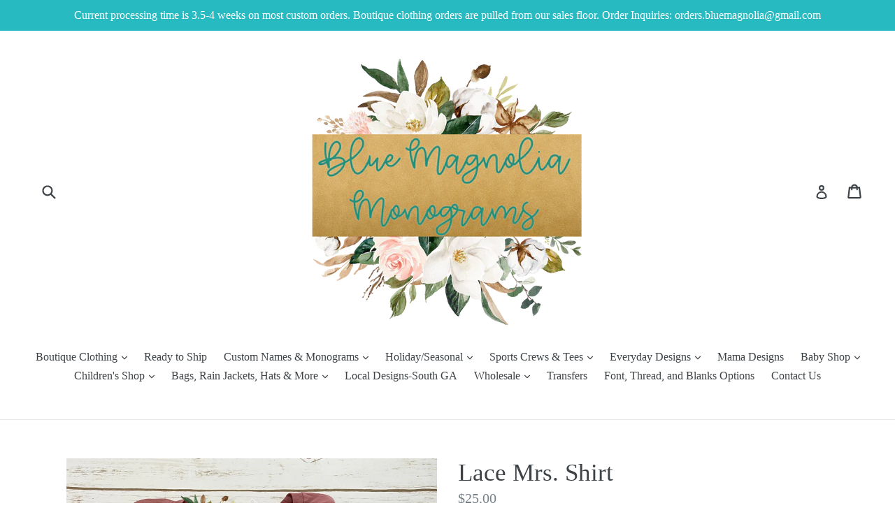

--- FILE ---
content_type: text/html; charset=utf-8
request_url: https://www.shopbluemagnolia.com/products/lace-mrs-shirt
body_size: 40750
content:
<!doctype html>
<!--[if IE 9]> <html class="ie9 no-js" lang="en"> <![endif]-->
<!--[if (gt IE 9)|!(IE)]><!--> <html class="no-js" lang="en"> <!--<![endif]-->
<head>
  <meta charset="utf-8">
  <meta http-equiv="X-UA-Compatible" content="IE=edge,chrome=1">
  <meta name="viewport" content="width=device-width,initial-scale=1">
  <meta name="theme-color" content="#7796a8">
  <link rel="canonical" href="https://www.shopbluemagnolia.com/products/lace-mrs-shirt">

  

  
  <title>
    Lace Mrs. Shirt
    
    
    
      &ndash; Blue Magnolia Monograms
    
  </title>

  
    <meta name="description" content="This exclusive design is stitched onto a soft, unisex Bella+Canvas tee. The shirt runs true to size and is a crew neck.">
  

  <!-- /snippets/social-meta-tags.liquid -->
<meta property="og:site_name" content="Blue Magnolia Monograms">
<meta property="og:url" content="https://www.shopbluemagnolia.com/products/lace-mrs-shirt">
<meta property="og:title" content="Lace Mrs. Shirt">
<meta property="og:type" content="product">
<meta property="og:description" content="This exclusive design is stitched onto a soft, unisex Bella+Canvas tee. The shirt runs true to size and is a crew neck."><meta property="og:price:amount" content="25.00">
  <meta property="og:price:currency" content="USD"><meta property="og:image" content="http://www.shopbluemagnolia.com/cdn/shop/products/image_c90e3702-36de-4df0-b476-d52affd3c96e_1024x1024.jpg?v=1629491129"><meta property="og:image" content="http://www.shopbluemagnolia.com/cdn/shop/products/image_2ab7226c-d73d-49f6-8765-45645de1e64d_1024x1024.jpg?v=1629491130">
<meta property="og:image:secure_url" content="https://www.shopbluemagnolia.com/cdn/shop/products/image_c90e3702-36de-4df0-b476-d52affd3c96e_1024x1024.jpg?v=1629491129"><meta property="og:image:secure_url" content="https://www.shopbluemagnolia.com/cdn/shop/products/image_2ab7226c-d73d-49f6-8765-45645de1e64d_1024x1024.jpg?v=1629491130">

<meta name="twitter:site" content="@">
<meta name="twitter:card" content="summary_large_image">
<meta name="twitter:title" content="Lace Mrs. Shirt">
<meta name="twitter:description" content="This exclusive design is stitched onto a soft, unisex Bella+Canvas tee. The shirt runs true to size and is a crew neck.">


  <link href="//www.shopbluemagnolia.com/cdn/shop/t/1/assets/theme.scss.css?v=47086425858372850101715706053" rel="stylesheet" type="text/css" media="all" />
  



  <script>
    var theme = {
      strings: {
        addToCart: "Add to cart",
        soldOut: "Sold out",
        unavailable: "Unavailable",
        showMore: "Show More",
        showLess: "Show Less"
      },
      moneyFormat: "${{amount}}"
    }

    document.documentElement.className = document.documentElement.className.replace('no-js', 'js');
  </script>

  <!--[if (lte IE 9) ]><script src="//www.shopbluemagnolia.com/cdn/shop/t/1/assets/match-media.min.js?v=22265819453975888031492552427" type="text/javascript"></script><![endif]-->

  

  <!--[if (gt IE 9)|!(IE)]><!--><script src="//www.shopbluemagnolia.com/cdn/shop/t/1/assets/vendor.js?v=136118274122071307521492552427" defer="defer"></script><!--<![endif]-->
  <!--[if lte IE 9]><script src="//www.shopbluemagnolia.com/cdn/shop/t/1/assets/vendor.js?v=136118274122071307521492552427"></script><![endif]-->

  <!--[if (gt IE 9)|!(IE)]><!--><script src="//www.shopbluemagnolia.com/cdn/shop/t/1/assets/theme.js?v=157915646904488482801492552427" defer="defer"></script><!--<![endif]-->
  <!--[if lte IE 9]><script src="//www.shopbluemagnolia.com/cdn/shop/t/1/assets/theme.js?v=157915646904488482801492552427"></script><![endif]-->

  
  
  <script>window.performance && window.performance.mark && window.performance.mark('shopify.content_for_header.start');</script><meta id="shopify-digital-wallet" name="shopify-digital-wallet" content="/19360921/digital_wallets/dialog">
<meta name="shopify-checkout-api-token" content="a61e70e9fb941738b61107cfcd482363">
<meta id="in-context-paypal-metadata" data-shop-id="19360921" data-venmo-supported="false" data-environment="production" data-locale="en_US" data-paypal-v4="true" data-currency="USD">
<link rel="alternate" type="application/json+oembed" href="https://www.shopbluemagnolia.com/products/lace-mrs-shirt.oembed">
<script async="async" src="/checkouts/internal/preloads.js?locale=en-US"></script>
<link rel="preconnect" href="https://shop.app" crossorigin="anonymous">
<script async="async" src="https://shop.app/checkouts/internal/preloads.js?locale=en-US&shop_id=19360921" crossorigin="anonymous"></script>
<script id="apple-pay-shop-capabilities" type="application/json">{"shopId":19360921,"countryCode":"US","currencyCode":"USD","merchantCapabilities":["supports3DS"],"merchantId":"gid:\/\/shopify\/Shop\/19360921","merchantName":"Blue Magnolia Monograms","requiredBillingContactFields":["postalAddress","email","phone"],"requiredShippingContactFields":["postalAddress","email","phone"],"shippingType":"shipping","supportedNetworks":["visa","masterCard","amex","discover","elo","jcb"],"total":{"type":"pending","label":"Blue Magnolia Monograms","amount":"1.00"},"shopifyPaymentsEnabled":true,"supportsSubscriptions":true}</script>
<script id="shopify-features" type="application/json">{"accessToken":"a61e70e9fb941738b61107cfcd482363","betas":["rich-media-storefront-analytics"],"domain":"www.shopbluemagnolia.com","predictiveSearch":true,"shopId":19360921,"locale":"en"}</script>
<script>var Shopify = Shopify || {};
Shopify.shop = "the-blue-magnolia.myshopify.com";
Shopify.locale = "en";
Shopify.currency = {"active":"USD","rate":"1.0"};
Shopify.country = "US";
Shopify.theme = {"name":"debut","id":165667794,"schema_name":"Debut","schema_version":"1.2.0","theme_store_id":796,"role":"main"};
Shopify.theme.handle = "null";
Shopify.theme.style = {"id":null,"handle":null};
Shopify.cdnHost = "www.shopbluemagnolia.com/cdn";
Shopify.routes = Shopify.routes || {};
Shopify.routes.root = "/";</script>
<script type="module">!function(o){(o.Shopify=o.Shopify||{}).modules=!0}(window);</script>
<script>!function(o){function n(){var o=[];function n(){o.push(Array.prototype.slice.apply(arguments))}return n.q=o,n}var t=o.Shopify=o.Shopify||{};t.loadFeatures=n(),t.autoloadFeatures=n()}(window);</script>
<script>
  window.ShopifyPay = window.ShopifyPay || {};
  window.ShopifyPay.apiHost = "shop.app\/pay";
  window.ShopifyPay.redirectState = null;
</script>
<script id="shop-js-analytics" type="application/json">{"pageType":"product"}</script>
<script defer="defer" async type="module" src="//www.shopbluemagnolia.com/cdn/shopifycloud/shop-js/modules/v2/client.init-shop-cart-sync_WVOgQShq.en.esm.js"></script>
<script defer="defer" async type="module" src="//www.shopbluemagnolia.com/cdn/shopifycloud/shop-js/modules/v2/chunk.common_C_13GLB1.esm.js"></script>
<script defer="defer" async type="module" src="//www.shopbluemagnolia.com/cdn/shopifycloud/shop-js/modules/v2/chunk.modal_CLfMGd0m.esm.js"></script>
<script type="module">
  await import("//www.shopbluemagnolia.com/cdn/shopifycloud/shop-js/modules/v2/client.init-shop-cart-sync_WVOgQShq.en.esm.js");
await import("//www.shopbluemagnolia.com/cdn/shopifycloud/shop-js/modules/v2/chunk.common_C_13GLB1.esm.js");
await import("//www.shopbluemagnolia.com/cdn/shopifycloud/shop-js/modules/v2/chunk.modal_CLfMGd0m.esm.js");

  window.Shopify.SignInWithShop?.initShopCartSync?.({"fedCMEnabled":true,"windoidEnabled":true});

</script>
<script>
  window.Shopify = window.Shopify || {};
  if (!window.Shopify.featureAssets) window.Shopify.featureAssets = {};
  window.Shopify.featureAssets['shop-js'] = {"shop-cart-sync":["modules/v2/client.shop-cart-sync_DuR37GeY.en.esm.js","modules/v2/chunk.common_C_13GLB1.esm.js","modules/v2/chunk.modal_CLfMGd0m.esm.js"],"init-fed-cm":["modules/v2/client.init-fed-cm_BucUoe6W.en.esm.js","modules/v2/chunk.common_C_13GLB1.esm.js","modules/v2/chunk.modal_CLfMGd0m.esm.js"],"shop-toast-manager":["modules/v2/client.shop-toast-manager_B0JfrpKj.en.esm.js","modules/v2/chunk.common_C_13GLB1.esm.js","modules/v2/chunk.modal_CLfMGd0m.esm.js"],"init-shop-cart-sync":["modules/v2/client.init-shop-cart-sync_WVOgQShq.en.esm.js","modules/v2/chunk.common_C_13GLB1.esm.js","modules/v2/chunk.modal_CLfMGd0m.esm.js"],"shop-button":["modules/v2/client.shop-button_B_U3bv27.en.esm.js","modules/v2/chunk.common_C_13GLB1.esm.js","modules/v2/chunk.modal_CLfMGd0m.esm.js"],"init-windoid":["modules/v2/client.init-windoid_DuP9q_di.en.esm.js","modules/v2/chunk.common_C_13GLB1.esm.js","modules/v2/chunk.modal_CLfMGd0m.esm.js"],"shop-cash-offers":["modules/v2/client.shop-cash-offers_BmULhtno.en.esm.js","modules/v2/chunk.common_C_13GLB1.esm.js","modules/v2/chunk.modal_CLfMGd0m.esm.js"],"pay-button":["modules/v2/client.pay-button_CrPSEbOK.en.esm.js","modules/v2/chunk.common_C_13GLB1.esm.js","modules/v2/chunk.modal_CLfMGd0m.esm.js"],"init-customer-accounts":["modules/v2/client.init-customer-accounts_jNk9cPYQ.en.esm.js","modules/v2/client.shop-login-button_DJ5ldayH.en.esm.js","modules/v2/chunk.common_C_13GLB1.esm.js","modules/v2/chunk.modal_CLfMGd0m.esm.js"],"avatar":["modules/v2/client.avatar_BTnouDA3.en.esm.js"],"checkout-modal":["modules/v2/client.checkout-modal_pBPyh9w8.en.esm.js","modules/v2/chunk.common_C_13GLB1.esm.js","modules/v2/chunk.modal_CLfMGd0m.esm.js"],"init-shop-for-new-customer-accounts":["modules/v2/client.init-shop-for-new-customer-accounts_BUoCy7a5.en.esm.js","modules/v2/client.shop-login-button_DJ5ldayH.en.esm.js","modules/v2/chunk.common_C_13GLB1.esm.js","modules/v2/chunk.modal_CLfMGd0m.esm.js"],"init-customer-accounts-sign-up":["modules/v2/client.init-customer-accounts-sign-up_CnczCz9H.en.esm.js","modules/v2/client.shop-login-button_DJ5ldayH.en.esm.js","modules/v2/chunk.common_C_13GLB1.esm.js","modules/v2/chunk.modal_CLfMGd0m.esm.js"],"init-shop-email-lookup-coordinator":["modules/v2/client.init-shop-email-lookup-coordinator_CzjY5t9o.en.esm.js","modules/v2/chunk.common_C_13GLB1.esm.js","modules/v2/chunk.modal_CLfMGd0m.esm.js"],"shop-follow-button":["modules/v2/client.shop-follow-button_CsYC63q7.en.esm.js","modules/v2/chunk.common_C_13GLB1.esm.js","modules/v2/chunk.modal_CLfMGd0m.esm.js"],"shop-login-button":["modules/v2/client.shop-login-button_DJ5ldayH.en.esm.js","modules/v2/chunk.common_C_13GLB1.esm.js","modules/v2/chunk.modal_CLfMGd0m.esm.js"],"shop-login":["modules/v2/client.shop-login_B9ccPdmx.en.esm.js","modules/v2/chunk.common_C_13GLB1.esm.js","modules/v2/chunk.modal_CLfMGd0m.esm.js"],"lead-capture":["modules/v2/client.lead-capture_D0K_KgYb.en.esm.js","modules/v2/chunk.common_C_13GLB1.esm.js","modules/v2/chunk.modal_CLfMGd0m.esm.js"],"payment-terms":["modules/v2/client.payment-terms_BWmiNN46.en.esm.js","modules/v2/chunk.common_C_13GLB1.esm.js","modules/v2/chunk.modal_CLfMGd0m.esm.js"]};
</script>
<script>(function() {
  var isLoaded = false;
  function asyncLoad() {
    if (isLoaded) return;
    isLoaded = true;
    var urls = ["https:\/\/instashop.wearezipline.com\/app\/js\/dist\/shopify\/gallery-1.2.2.js?gallery\u0026shop=the-blue-magnolia.myshopify.com"];
    for (var i = 0; i < urls.length; i++) {
      var s = document.createElement('script');
      s.type = 'text/javascript';
      s.async = true;
      s.src = urls[i];
      var x = document.getElementsByTagName('script')[0];
      x.parentNode.insertBefore(s, x);
    }
  };
  if(window.attachEvent) {
    window.attachEvent('onload', asyncLoad);
  } else {
    window.addEventListener('load', asyncLoad, false);
  }
})();</script>
<script id="__st">var __st={"a":19360921,"offset":-21600,"reqid":"b5f67e4f-3190-4435-beb7-e6a277c50755-1769677930","pageurl":"www.shopbluemagnolia.com\/products\/lace-mrs-shirt","u":"1480fc2248e0","p":"product","rtyp":"product","rid":6625286684774};</script>
<script>window.ShopifyPaypalV4VisibilityTracking = true;</script>
<script id="captcha-bootstrap">!function(){'use strict';const t='contact',e='account',n='new_comment',o=[[t,t],['blogs',n],['comments',n],[t,'customer']],c=[[e,'customer_login'],[e,'guest_login'],[e,'recover_customer_password'],[e,'create_customer']],r=t=>t.map((([t,e])=>`form[action*='/${t}']:not([data-nocaptcha='true']) input[name='form_type'][value='${e}']`)).join(','),a=t=>()=>t?[...document.querySelectorAll(t)].map((t=>t.form)):[];function s(){const t=[...o],e=r(t);return a(e)}const i='password',u='form_key',d=['recaptcha-v3-token','g-recaptcha-response','h-captcha-response',i],f=()=>{try{return window.sessionStorage}catch{return}},m='__shopify_v',_=t=>t.elements[u];function p(t,e,n=!1){try{const o=window.sessionStorage,c=JSON.parse(o.getItem(e)),{data:r}=function(t){const{data:e,action:n}=t;return t[m]||n?{data:e,action:n}:{data:t,action:n}}(c);for(const[e,n]of Object.entries(r))t.elements[e]&&(t.elements[e].value=n);n&&o.removeItem(e)}catch(o){console.error('form repopulation failed',{error:o})}}const l='form_type',E='cptcha';function T(t){t.dataset[E]=!0}const w=window,h=w.document,L='Shopify',v='ce_forms',y='captcha';let A=!1;((t,e)=>{const n=(g='f06e6c50-85a8-45c8-87d0-21a2b65856fe',I='https://cdn.shopify.com/shopifycloud/storefront-forms-hcaptcha/ce_storefront_forms_captcha_hcaptcha.v1.5.2.iife.js',D={infoText:'Protected by hCaptcha',privacyText:'Privacy',termsText:'Terms'},(t,e,n)=>{const o=w[L][v],c=o.bindForm;if(c)return c(t,g,e,D).then(n);var r;o.q.push([[t,g,e,D],n]),r=I,A||(h.body.append(Object.assign(h.createElement('script'),{id:'captcha-provider',async:!0,src:r})),A=!0)});var g,I,D;w[L]=w[L]||{},w[L][v]=w[L][v]||{},w[L][v].q=[],w[L][y]=w[L][y]||{},w[L][y].protect=function(t,e){n(t,void 0,e),T(t)},Object.freeze(w[L][y]),function(t,e,n,w,h,L){const[v,y,A,g]=function(t,e,n){const i=e?o:[],u=t?c:[],d=[...i,...u],f=r(d),m=r(i),_=r(d.filter((([t,e])=>n.includes(e))));return[a(f),a(m),a(_),s()]}(w,h,L),I=t=>{const e=t.target;return e instanceof HTMLFormElement?e:e&&e.form},D=t=>v().includes(t);t.addEventListener('submit',(t=>{const e=I(t);if(!e)return;const n=D(e)&&!e.dataset.hcaptchaBound&&!e.dataset.recaptchaBound,o=_(e),c=g().includes(e)&&(!o||!o.value);(n||c)&&t.preventDefault(),c&&!n&&(function(t){try{if(!f())return;!function(t){const e=f();if(!e)return;const n=_(t);if(!n)return;const o=n.value;o&&e.removeItem(o)}(t);const e=Array.from(Array(32),(()=>Math.random().toString(36)[2])).join('');!function(t,e){_(t)||t.append(Object.assign(document.createElement('input'),{type:'hidden',name:u})),t.elements[u].value=e}(t,e),function(t,e){const n=f();if(!n)return;const o=[...t.querySelectorAll(`input[type='${i}']`)].map((({name:t})=>t)),c=[...d,...o],r={};for(const[a,s]of new FormData(t).entries())c.includes(a)||(r[a]=s);n.setItem(e,JSON.stringify({[m]:1,action:t.action,data:r}))}(t,e)}catch(e){console.error('failed to persist form',e)}}(e),e.submit())}));const S=(t,e)=>{t&&!t.dataset[E]&&(n(t,e.some((e=>e===t))),T(t))};for(const o of['focusin','change'])t.addEventListener(o,(t=>{const e=I(t);D(e)&&S(e,y())}));const B=e.get('form_key'),M=e.get(l),P=B&&M;t.addEventListener('DOMContentLoaded',(()=>{const t=y();if(P)for(const e of t)e.elements[l].value===M&&p(e,B);[...new Set([...A(),...v().filter((t=>'true'===t.dataset.shopifyCaptcha))])].forEach((e=>S(e,t)))}))}(h,new URLSearchParams(w.location.search),n,t,e,['guest_login'])})(!0,!0)}();</script>
<script integrity="sha256-4kQ18oKyAcykRKYeNunJcIwy7WH5gtpwJnB7kiuLZ1E=" data-source-attribution="shopify.loadfeatures" defer="defer" src="//www.shopbluemagnolia.com/cdn/shopifycloud/storefront/assets/storefront/load_feature-a0a9edcb.js" crossorigin="anonymous"></script>
<script crossorigin="anonymous" defer="defer" src="//www.shopbluemagnolia.com/cdn/shopifycloud/storefront/assets/shopify_pay/storefront-65b4c6d7.js?v=20250812"></script>
<script data-source-attribution="shopify.dynamic_checkout.dynamic.init">var Shopify=Shopify||{};Shopify.PaymentButton=Shopify.PaymentButton||{isStorefrontPortableWallets:!0,init:function(){window.Shopify.PaymentButton.init=function(){};var t=document.createElement("script");t.src="https://www.shopbluemagnolia.com/cdn/shopifycloud/portable-wallets/latest/portable-wallets.en.js",t.type="module",document.head.appendChild(t)}};
</script>
<script data-source-attribution="shopify.dynamic_checkout.buyer_consent">
  function portableWalletsHideBuyerConsent(e){var t=document.getElementById("shopify-buyer-consent"),n=document.getElementById("shopify-subscription-policy-button");t&&n&&(t.classList.add("hidden"),t.setAttribute("aria-hidden","true"),n.removeEventListener("click",e))}function portableWalletsShowBuyerConsent(e){var t=document.getElementById("shopify-buyer-consent"),n=document.getElementById("shopify-subscription-policy-button");t&&n&&(t.classList.remove("hidden"),t.removeAttribute("aria-hidden"),n.addEventListener("click",e))}window.Shopify?.PaymentButton&&(window.Shopify.PaymentButton.hideBuyerConsent=portableWalletsHideBuyerConsent,window.Shopify.PaymentButton.showBuyerConsent=portableWalletsShowBuyerConsent);
</script>
<script data-source-attribution="shopify.dynamic_checkout.cart.bootstrap">document.addEventListener("DOMContentLoaded",(function(){function t(){return document.querySelector("shopify-accelerated-checkout-cart, shopify-accelerated-checkout")}if(t())Shopify.PaymentButton.init();else{new MutationObserver((function(e,n){t()&&(Shopify.PaymentButton.init(),n.disconnect())})).observe(document.body,{childList:!0,subtree:!0})}}));
</script>
<link id="shopify-accelerated-checkout-styles" rel="stylesheet" media="screen" href="https://www.shopbluemagnolia.com/cdn/shopifycloud/portable-wallets/latest/accelerated-checkout-backwards-compat.css" crossorigin="anonymous">
<style id="shopify-accelerated-checkout-cart">
        #shopify-buyer-consent {
  margin-top: 1em;
  display: inline-block;
  width: 100%;
}

#shopify-buyer-consent.hidden {
  display: none;
}

#shopify-subscription-policy-button {
  background: none;
  border: none;
  padding: 0;
  text-decoration: underline;
  font-size: inherit;
  cursor: pointer;
}

#shopify-subscription-policy-button::before {
  box-shadow: none;
}

      </style>

<script>window.performance && window.performance.mark && window.performance.mark('shopify.content_for_header.end');</script>
  <script src="https://shopoe.net/app.js"></script>
<!-- "snippets/hulkcode_common.liquid" was not rendered, the associated app was uninstalled --><script src='https://volumediscount.hulkapps.com/api/v2/frontend/hulkcode.js?is_po=true' defer='defer'></script><!-- BEGIN app block: shopify://apps/ymq-product-options-variants/blocks/app-embed/86b91121-1f62-4e27-9812-b70a823eb918 -->
    <!-- BEGIN app snippet: option.v1 --><script>
    function before_page_load_function(e,t=!1){var o=[],n=!1;if(e.items.forEach((e=>{e.properties&&(e.properties.hasOwnProperty("_YmqOptionVariant")||e.properties.hasOwnProperty("_YmqItemHide"))?(n=!0,o.push(0)):o.push(e.quantity)})),n){if(t)(t=document.createElement("style")).id="before-page-load-dom",t.type="text/css",t.innerHTML="html::before{content: ' ';width: 100%;height: 100%;background-color: #fff;position: fixed;top: 0;left: 0;z-index: 999999;display:block !important;}",document.getElementsByTagName("html").item(0).appendChild(t);fetch(`/cart/update.js?timestamp=${Date.now()}`,{method:"POST",headers:{"Content-Type":"application/json"},body:JSON.stringify({updates:o})}).then((e=>e.json())).then((e=>{location.reload()})).catch((e=>{t&&document.getElementById("before-page-load-dom").remove()}))}}before_page_load_function({"note":null,"attributes":{},"original_total_price":0,"total_price":0,"total_discount":0,"total_weight":0.0,"item_count":0,"items":[],"requires_shipping":false,"currency":"USD","items_subtotal_price":0,"cart_level_discount_applications":[],"checkout_charge_amount":0},!0),fetch(`/cart.js?timestamp=${Date.now()}`,{method:"GET"}).then((e=>e.json())).then((e=>{before_page_load_function(e)}));
</script>


	<style id="ymq-checkout-button-protect">
		[name="checkout"],[name="chekout"], a[href^="/checkout"], a[href="/account/login"].cart__submit, button[type="submit"].btn-order, a.btn.cart__checkout, a.cart__submit, .wc-proceed-to-checkout button, #cart_form .buttons .btn-primary, .ymq-checkout-button{
        	pointer-events: none;
        }
	</style>
	<script>
		function ymq_ready(fn){
			if(document.addEventListener){
				document.addEventListener('DOMContentLoaded',function(){
					document.removeEventListener('DOMContentLoaded',arguments.callee,false);
					fn();
				},false);
			}else if(document.attachEvent){
				document.attachEvent('onreadystatechange',function(){
					if(document.readyState=='complete'){
						document.detachEvent('onreadystatechange',arguments.callee);
						fn();
					}
				});
			}
		}
		ymq_ready(() => {
			setTimeout(function() {
				var ymq_checkout_button_protect = document.getElementById("ymq-checkout-button-protect");
				ymq_checkout_button_protect.remove();
			}, 100);
		})
    </script> 


 

 

 

 










<link href='https://cdn.shopify.com/s/files/1/0411/8639/4277/t/11/assets/ymq-option.css?v=1.1' rel='stylesheet' type="text/css" media="all"> 

<link href='https://option.ymq.cool/option/bottom.css' rel='stylesheet' type="text/css" media="all"> 


<style id="ymq-jsstyle"></style> 

<style id="bndlr-loaded"></style>

<script data-asyncLoad="asyncLoad" data-mw4M5Ya3iFNARE4t="mw4M5Ya3iFNARE4t"> 

    window.bundlerLoaded = true;

	window.ymq_option = window.ymq_option || {}; 

	ymq_option.shop = `the-blue-magnolia.myshopify.com`;
    
    ymq_option.version = 1; 

	ymq_option.token = `2a60fb4a9946bb06aa4e3cd238d90812fa99e7796ef071ca2534f0fdc3b96b47`; 

	ymq_option.timestamp = `1769677930`; 

	ymq_option.customer_id = ``; 

	ymq_option.page = `product`; 
    
    ymq_option.cart = {"note":null,"attributes":{},"original_total_price":0,"total_price":0,"total_discount":0,"total_weight":0.0,"item_count":0,"items":[],"requires_shipping":false,"currency":"USD","items_subtotal_price":0,"cart_level_discount_applications":[],"checkout_charge_amount":0};

    ymq_option.country = {
        iso_code: `US`,
        currency: `USD`,
        name: `United States`
    };
    

	ymq_option.ymq_option_branding = {}; 
	  
		ymq_option.ymq_option_branding = {"button":{"--button-background-checked-color":"#000000","--button-background-color":"#FFFFFF","--button-background-disabled-color":"#FFFFFF","--button-border-checked-color":"#000000","--button-border-color":"#000000","--button-border-disabled-color":"#000000","--button-font-checked-color":"#FFFFFF","--button-font-disabled-color":"#cccccc","--button-font-color":"#000000","--button-border-radius":"4","--button-font-size":"16","--button-line-height":"20","--button-margin-l-r":"4","--button-margin-u-d":"4","--button-padding-l-r":"16","--button-padding-u-d":"10"},"radio":{"--radio-border-color":"#BBC1E1","--radio-border-checked-color":"#BBC1E1","--radio-border-disabled-color":"#BBC1E1","--radio-border-hover-color":"#BBC1E1","--radio-background-color":"#FFFFFF","--radio-background-checked-color":"#275EFE","--radio-background-disabled-color":"#E1E6F9","--radio-background-hover-color":"#FFFFFF","--radio-inner-color":"#E1E6F9","--radio-inner-checked-color":"#FFFFFF","--radio-inner-disabled-color":"#FFFFFF"},"input":{"--input-background-checked-color":"#FFFFFF","--input-background-color":"#FFFFFF","--input-border-checked-color":"#000000","--input-border-color":"#717171","--input-font-checked-color":"#000000","--input-font-color":"#000000","--input-border-radius":"4","--input-font-size":"14","--input-padding-l-r":"16","--input-padding-u-d":"9","--input-width":"100","--input-max-width":"400"},"select":{"--select-border-color":"#000000","--select-border-checked-color":"#000000","--select-background-color":"#FFFFFF","--select-background-checked-color":"#FFFFFF","--select-font-color":"#000000","--select-font-checked-color":"#000000","--select-option-background-color":"#FFFFFF","--select-option-background-checked-color":"#F5F9FF","--select-option-background-disabled-color":"#FFFFFF","--select-option-font-color":"#000000","--select-option-font-checked-color":"#000000","--select-option-font-disabled-color":"#CCCCCC","--select-padding-u-d":"9","--select-padding-l-r":"16","--select-option-padding-u-d":"9","--select-option-padding-l-r":"16","--select-width":"100","--select-max-width":"400","--select-font-size":"14","--select-border-radius":"0"},"multiple":{"--multiple-background-color":"#F5F9FF","--multiple-font-color":"#000000","--multiple-padding-u-d":"2","--multiple-padding-l-r":"8","--multiple-font-size":"12","--multiple-border-radius":"0"},"img":{"--img-border-color":"#E1E1E1","--img-border-checked-color":"#000000","--img-border-disabled-color":"#000000","--img-width":"50","--img-height":"50","--img-margin-u-d":"2","--img-margin-l-r":"2","--img-border-radius":"4"},"upload":{"--upload-background-color":"#409EFF","--upload-font-color":"#FFFFFF","--upload-border-color":"#409EFF","--upload-padding-u-d":"12","--upload-padding-l-r":"20","--upload-font-size":"12","--upload-border-radius":"4"},"cart":{"--cart-border-color":"#000000","--buy-border-color":"#000000","--cart-border-hover-color":"#000000","--buy-border-hover-color":"#000000","--cart-background-color":"#000000","--buy-background-color":"#000000","--cart-background-hover-color":"#000000","--buy-background-hover-color":"#000000","--cart-font-color":"#FFFFFF","--buy-font-color":"#FFFFFF","--cart-font-hover-color":"#FFFFFF","--buy-font-hover-color":"#FFFFFF","--cart-padding-u-d":"12","--cart-padding-l-r":"16","--buy-padding-u-d":"12","--buy-padding-l-r":"16","--cart-margin-u-d":"4","--cart-margin-l-r":"0","--buy-margin-u-d":"4","--buy-margin-l-r":"0","--cart-width":"100","--cart-max-width":"800","--buy-width":"100","--buy-max-width":"800","--cart-font-size":"14","--cart-border-radius":"0","--buy-font-size":"14","--buy-border-radius":"0"},"quantity":{"--quantity-border-color":"#A6A3A3","--quantity-font-color":"#000000","--quantity-background-color":"#FFFFFF","--quantity-width":"150","--quantity-height":"40","--quantity-font-size":"14","--quantity-border-radius":"0"},"global":{"--global-title-color":"#000000","--global-help-color":"#000000","--global-error-color":"#DC3545","--global-title-font-size":"14","--global-help-font-size":"12","--global-error-font-size":"12","--global-margin-top":"0","--global-margin-bottom":"20","--global-margin-left":"0","--global-margin-right":"0","--global-title-margin-top":"0","--global-title-margin-bottom":"5","--global-title-margin-left":"0","--global-title-margin-right":"0","--global-help-margin-top":"5","--global-help-margin-bottom":"0","--global-help-margin-left":"0","--global-help-margin-right":"0","--global-error-margin-top":"5","--global-error-margin-bottom":"0","--global-error-margin-left":"0","--global-error-margin-right":"0"},"discount":{"--new-discount-normal-color":"#1878B9","--new-discount-error-color":"#E22120","--new-discount-layout":"flex-end"},"lan":{"require":"This is a required field.","email":"Please enter a valid email address.","phone":"Please enter the correct phone.","number":"Please enter an number.","integer":"Please enter an integer.","min_char":"Please enter no less than %s characters.","max_char":"Please enter no more than %s characters.","max_s":"Please choose less than %s options.","min_s":"Please choose more than %s options.","total_s":"Please choose %s options.","min":"Please enter no less than %s.","max":"Please enter no more than %s.","currency":"USD","sold_out":"sold out","please_choose":"Please choose","add_to_cart":"ADD TO CART","buy_it_now":"BUY IT NOW","add_price_text":"Selection will add %s to the price","discount_code":"Discount code","application":"Apply","discount_error1":"Enter a valid discount code","discount_error2":"discount code isn't valid for the items in your cart"},"price":{"--price-border-color":"#000000","--price-background-color":"#FFFFFF","--price-font-color":"#000000","--price-price-font-color":"#03de90","--price-padding-u-d":"9","--price-padding-l-r":"16","--price-width":"100","--price-max-width":"400","--price-font-size":"14","--price-border-radius":"0"},"extra":{"is_show":"0","plan":2,"quantity-box":"0","price-value":"3,4,15,6,16,7","variant-original-margin-bottom":"15","strong-dorp-down":0,"radio-unchecked":1,"close-cart-rate":1,"automic-swatch-ajax":1,"img-option-bigger":0,"add-button-reload":1,"version":200,"img_cdn":1,"show_wholesale_pricing_fixed":0,"real-time-upload":1,"buy-now-new":1,"option_value_split":", ","form-box-new":1,"bundle-variant-trigger-type":0,"automate_new":1,"tooltip_type":"none","make-sku":"1"}}; 
	 
        
    
    
    
        
        
        	ymq_option[`ymq_extra_0`] = {};
        
    
        
        
        	ymq_option[`ymq_extra_1`] = {"item":{}};
        
    
        
        
    
        
        
    
        
        
    
        
        
    
        
        
    
        
        
    
        
        
    
        
        
    
    

	 

		ymq_option.product = {"id":6625286684774,"title":"Lace Mrs. Shirt","handle":"lace-mrs-shirt","description":"\u003cp\u003eThis exclusive design is stitched onto a soft, unisex Bella+Canvas tee. The shirt runs true to size and is a crew neck.\u003c\/p\u003e","published_at":"2021-08-20T15:25:23-05:00","created_at":"2021-08-20T15:25:23-05:00","vendor":"Blue Magnolia Monograms","type":"","tags":["bridal","raggy Name Shirt","SS Tee Color","thread color"],"price":2500,"price_min":2500,"price_max":2500,"available":true,"price_varies":false,"compare_at_price":2200,"compare_at_price_min":2200,"compare_at_price_max":2200,"compare_at_price_varies":false,"variants":[{"id":39416481939558,"title":"Small","option1":"Small","option2":null,"option3":null,"sku":"","requires_shipping":true,"taxable":true,"featured_image":null,"available":true,"name":"Lace Mrs. Shirt - Small","public_title":"Small","options":["Small"],"price":2500,"weight":283,"compare_at_price":2200,"inventory_quantity":0,"inventory_management":null,"inventory_policy":"deny","barcode":null,"requires_selling_plan":false,"selling_plan_allocations":[]},{"id":39416482922598,"title":"Medium","option1":"Medium","option2":null,"option3":null,"sku":"","requires_shipping":true,"taxable":true,"featured_image":null,"available":true,"name":"Lace Mrs. Shirt - Medium","public_title":"Medium","options":["Medium"],"price":2500,"weight":283,"compare_at_price":2200,"inventory_quantity":0,"inventory_management":null,"inventory_policy":"deny","barcode":null,"requires_selling_plan":false,"selling_plan_allocations":[]},{"id":39416482955366,"title":"Large","option1":"Large","option2":null,"option3":null,"sku":"","requires_shipping":true,"taxable":true,"featured_image":null,"available":true,"name":"Lace Mrs. Shirt - Large","public_title":"Large","options":["Large"],"price":2500,"weight":283,"compare_at_price":2200,"inventory_quantity":0,"inventory_management":null,"inventory_policy":"deny","barcode":null,"requires_selling_plan":false,"selling_plan_allocations":[]},{"id":39416482988134,"title":"X-Large","option1":"X-Large","option2":null,"option3":null,"sku":"","requires_shipping":true,"taxable":true,"featured_image":null,"available":true,"name":"Lace Mrs. Shirt - X-Large","public_title":"X-Large","options":["X-Large"],"price":2500,"weight":283,"compare_at_price":2200,"inventory_quantity":0,"inventory_management":null,"inventory_policy":"deny","barcode":null,"requires_selling_plan":false,"selling_plan_allocations":[]},{"id":39416483020902,"title":"2x","option1":"2x","option2":null,"option3":null,"sku":"","requires_shipping":true,"taxable":true,"featured_image":null,"available":true,"name":"Lace Mrs. Shirt - 2x","public_title":"2x","options":["2x"],"price":2500,"weight":283,"compare_at_price":2200,"inventory_quantity":0,"inventory_management":null,"inventory_policy":"deny","barcode":null,"requires_selling_plan":false,"selling_plan_allocations":[]},{"id":39416483053670,"title":"3x","option1":"3x","option2":null,"option3":null,"sku":"","requires_shipping":true,"taxable":true,"featured_image":null,"available":true,"name":"Lace Mrs. Shirt - 3x","public_title":"3x","options":["3x"],"price":2500,"weight":283,"compare_at_price":2200,"inventory_quantity":0,"inventory_management":null,"inventory_policy":"deny","barcode":null,"requires_selling_plan":false,"selling_plan_allocations":[]}],"images":["\/\/www.shopbluemagnolia.com\/cdn\/shop\/products\/image_c90e3702-36de-4df0-b476-d52affd3c96e.jpg?v=1629491129","\/\/www.shopbluemagnolia.com\/cdn\/shop\/products\/image_2ab7226c-d73d-49f6-8765-45645de1e64d.jpg?v=1629491130"],"featured_image":"\/\/www.shopbluemagnolia.com\/cdn\/shop\/products\/image_c90e3702-36de-4df0-b476-d52affd3c96e.jpg?v=1629491129","options":["Size"],"media":[{"alt":null,"id":20612799070310,"position":1,"preview_image":{"aspect_ratio":1.074,"height":2272,"width":2440,"src":"\/\/www.shopbluemagnolia.com\/cdn\/shop\/products\/image_c90e3702-36de-4df0-b476-d52affd3c96e.jpg?v=1629491129"},"aspect_ratio":1.074,"height":2272,"media_type":"image","src":"\/\/www.shopbluemagnolia.com\/cdn\/shop\/products\/image_c90e3702-36de-4df0-b476-d52affd3c96e.jpg?v=1629491129","width":2440},{"alt":null,"id":20612799201382,"position":2,"preview_image":{"aspect_ratio":0.577,"height":1404,"width":810,"src":"\/\/www.shopbluemagnolia.com\/cdn\/shop\/products\/image_2ab7226c-d73d-49f6-8765-45645de1e64d.jpg?v=1629491130"},"aspect_ratio":0.577,"height":1404,"media_type":"image","src":"\/\/www.shopbluemagnolia.com\/cdn\/shop\/products\/image_2ab7226c-d73d-49f6-8765-45645de1e64d.jpg?v=1629491130","width":810}],"requires_selling_plan":false,"selling_plan_groups":[],"content":"\u003cp\u003eThis exclusive design is stitched onto a soft, unisex Bella+Canvas tee. The shirt runs true to size and is a crew neck.\u003c\/p\u003e"}; 

		ymq_option.ymq_has_only_default_variant = true; 
		 
			ymq_option.ymq_has_only_default_variant = false; 
		 

        
            ymq_option.ymq_status = {}; 
             

            ymq_option.ymq_variantjson = {}; 
             

            ymq_option.ymq_option_data = {}; 
            

            ymq_option.ymq_option_condition = {}; 
             
        
        
        ymq_option.product_collections = {};
        
            ymq_option.product_collections[271236857958] = {"id":271236857958,"handle":"custom-names-monograms","updated_at":"2024-07-16T17:40:47-05:00","published_at":"2023-01-30T10:10:41-06:00","sort_order":"best-selling","template_suffix":"","published_scope":"global","title":"Custom Names \u0026 Monograms","body_html":"Select a font, fabric, and garment to let us create a unique one of a kind shirt just for you. Our custom name and monogram sweatshirts and t-shirts are by far our most popular designs"};
        
            ymq_option.product_collections[271238725734] = {"id":271238725734,"handle":"everyday-designs","updated_at":"2025-09-17T06:04:59-05:00","published_at":"2023-01-30T12:24:41-06:00","sort_order":"best-selling","template_suffix":"","published_scope":"global","title":"Everyday Designs","body_html":""};
        
            ymq_option.product_collections[271238824038] = {"id":271238824038,"handle":"everyday-designs-sayings","updated_at":"2025-02-11T14:35:24-06:00","published_at":"2023-01-30T12:25:50-06:00","sort_order":"best-selling","template_suffix":"","published_scope":"global","title":"Everyday Designs- Miscellaneous","body_html":""};
        
            ymq_option.product_collections[271236595814] = {"id":271236595814,"handle":"names","updated_at":"2024-07-16T17:40:44-05:00","published_at":"2023-01-30T09:59:51-06:00","sort_order":"best-selling","template_suffix":"","published_scope":"global","title":"Names","body_html":"Custom name tees make the perfect gift for a loved one or for yourself! Choose from endless fabric and garment options."};
        
            ymq_option.product_collections[271411773542] = {"id":271411773542,"handle":"quick-order","title":"Quick Order","updated_at":"2025-11-23T06:04:58-06:00","body_html":null,"published_at":"2023-03-17T09:08:10-05:00","sort_order":"best-selling","template_suffix":"quick","disjunctive":false,"rules":[{"column":"variant_price","relation":"greater_than","condition":"0"}],"published_scope":"web"};
        

        ymq_option.ymq_template_options = {};
        ymq_option.ymq_option_template = {};
  		ymq_option.ymq_option_template_condition = {}; 
        
        
        

        
            ymq_option.ymq_option_template_sort = `1,507,508,509,510,511,512,513,514,515,516,517,518,519,520,521,522,523,524,525,2,3,4,5,6`;
        

        
            ymq_option.ymq_option_template_sort_before = false;
        
        
        ymq_option.ymq_option_template_c_t = {};
  		ymq_option.ymq_option_template_condition_c_t = {};
        ymq_option.ymq_option_template_assign_c_t = {};


        
        
        

        
            
            
                
                
                
                    ymq_option.ymq_template_options[`tem513`] = {"template":{"ymq513tem1":{"id":"513tem1","type":"3","options":{"513tem1_1":{"link":"","allow_link":0,"add_price_type":1,"variant_id":0,"handle":"","product_id":0,"variant_price":0,"variant_title":"","weight":"","sku":"","id":"513tem1_1","price":"","cost_price":"","option_discount_type":"1","option_discount":"","option_percentage_discount":"","percentage_price":"","price_type":"1","value":"Bella+Canvas","hasstock":1,"one_time":"0","default":"0","canvas_type":"2","canvas1":"","canvas2":"","qty_input":0},"513tem1_2":{"link":"","allow_link":0,"add_price_type":1,"variant_id":0,"handle":"","product_id":0,"variant_price":0,"variant_title":"","weight":"","sku":"","id":"513tem1_2","price":"2","cost_price":"","option_discount_type":"1","option_discount":"","option_percentage_discount":"","percentage_price":"","price_type":"1","value":"Comfort Colors","hasstock":1,"one_time":"0","default":"0","canvas_type":"2","canvas1":"","canvas2":"","qty_input":0},"513tem1_3":{"link":"","allow_link":0,"add_price_type":1,"variant_id":0,"handle":"","product_id":0,"variant_price":0,"variant_title":"","weight":"","sku":"","id":"513tem1_3","price":"2","cost_price":"","option_discount_type":"1","option_discount":"","option_percentage_discount":"","percentage_price":"","price_type":"1","value":"LAT Printed Tee","hasstock":1,"one_time":"0","default":"0","canvas_type":"2","canvas1":"","canvas2":"","qty_input":0}},"label":"Garment Option","open_new_window":1,"is_get_to_cart":1,"onetime":0,"required":"0","column_width":"","tooltip":"","tooltip_position":"1","hide_title":"0","class":"","help":"","alert_text":"","a_t1":"","a_t2":"","a_width":"700","min_s":"","max_s":""},"ymq513tem2":{"id":"513tem2","type":"3","options":{"513tem2_2":{"link":"","allow_link":0,"add_price_type":1,"variant_id":0,"handle":"","product_id":0,"variant_price":0,"variant_title":"","weight":"","sku":"","id":"513tem2_2","price":"","cost_price":"","option_discount_type":"1","option_discount":"","option_percentage_discount":"","percentage_price":"","price_type":"1","value":"Surprise Me!","hasstock":1,"one_time":"0","default":"0","canvas_type":"2","canvas1":"","canvas2":"","qty_input":0},"513tem2_3":{"link":"","allow_link":0,"add_price_type":1,"variant_id":0,"handle":"","product_id":0,"variant_price":0,"variant_title":"","weight":"","sku":"","id":"513tem2_3","price":"","cost_price":"","option_discount_type":"1","option_discount":"","option_percentage_discount":"","percentage_price":"","price_type":"1","value":"White","hasstock":1,"one_time":"0","default":"0","canvas_type":"2","canvas1":"","canvas2":"","qty_input":0},"513tem2_4":{"link":"","allow_link":0,"add_price_type":1,"variant_id":0,"handle":"","product_id":0,"variant_price":0,"variant_title":"","weight":"","sku":"","id":"513tem2_4","price":"","cost_price":"","option_discount_type":"1","option_discount":"","option_percentage_discount":"","percentage_price":"","price_type":"1","value":"Black","hasstock":1,"one_time":"0","default":"0","canvas_type":"2","canvas1":"","canvas2":"","qty_input":0},"513tem2_5":{"link":"","allow_link":0,"add_price_type":1,"variant_id":0,"handle":"","product_id":0,"variant_price":0,"variant_title":"","weight":"","sku":"","id":"513tem2_5","price":"","cost_price":"","option_discount_type":"1","option_discount":"","option_percentage_discount":"","percentage_price":"","price_type":"1","value":"Aqua","hasstock":1,"one_time":"0","default":"0","canvas_type":"2","canvas1":"","canvas2":"","qty_input":0},"513tem2_6":{"link":"","allow_link":0,"add_price_type":1,"variant_id":0,"handle":"","product_id":0,"variant_price":0,"variant_title":"","weight":"","sku":"","id":"513tem2_6","price":"","cost_price":"","option_discount_type":"1","option_discount":"","option_percentage_discount":"","percentage_price":"","price_type":"1","value":"Army","hasstock":1,"one_time":"0","default":"0","canvas_type":"2","canvas1":"","canvas2":"","qty_input":0},"513tem2_7":{"link":"","allow_link":0,"add_price_type":1,"variant_id":0,"handle":"","product_id":0,"variant_price":0,"variant_title":"","weight":"","sku":"","id":"513tem2_7","price":"","cost_price":"","option_discount_type":"1","option_discount":"","option_percentage_discount":"","percentage_price":"","price_type":"1","value":"Ash","hasstock":1,"one_time":"0","default":"0","canvas_type":"2","canvas1":"","canvas2":"","qty_input":0},"513tem2_8":{"link":"","allow_link":0,"add_price_type":1,"variant_id":0,"handle":"","product_id":0,"variant_price":0,"variant_title":"","weight":"","sku":"","id":"513tem2_8","price":"","cost_price":"","option_discount_type":"1","option_discount":"","option_percentage_discount":"","percentage_price":"","price_type":"1","value":"Asphalt","hasstock":1,"one_time":"0","default":"0","canvas_type":"2","canvas1":"","canvas2":"","qty_input":0},"513tem2_9":{"link":"","allow_link":0,"add_price_type":1,"variant_id":0,"handle":"","product_id":0,"variant_price":0,"variant_title":"","weight":"","sku":"","id":"513tem2_9","price":"","cost_price":"","option_discount_type":"1","option_discount":"","option_percentage_discount":"","percentage_price":"","price_type":"1","value":"Autumn","hasstock":1,"one_time":"0","default":"0","canvas_type":"2","canvas1":"","canvas2":"","qty_input":0},"513tem2_10":{"link":"","allow_link":0,"add_price_type":1,"variant_id":0,"handle":"","product_id":0,"variant_price":0,"variant_title":"","weight":"","sku":"","id":"513tem2_10","price":"","cost_price":"","option_discount_type":"1","option_discount":"","option_percentage_discount":"","percentage_price":"","price_type":"1","value":"Baby Blue","hasstock":1,"one_time":"0","default":"0","canvas_type":"2","canvas1":"","canvas2":"","qty_input":0},"513tem2_11":{"link":"","allow_link":0,"add_price_type":1,"variant_id":0,"handle":"","product_id":0,"variant_price":0,"variant_title":"","weight":"","sku":"","id":"513tem2_11","price":"","cost_price":"","option_discount_type":"1","option_discount":"","option_percentage_discount":"","percentage_price":"","price_type":"1","value":"Berry Brown","hasstock":1,"one_time":"0","default":"0","canvas_type":"2","canvas1":"","canvas2":"","qty_input":0},"513tem2_12":{"link":"","allow_link":0,"add_price_type":1,"variant_id":0,"handle":"","product_id":0,"variant_price":0,"variant_title":"","weight":"","sku":"","id":"513tem2_12","price":"","cost_price":"","option_discount_type":"1","option_discount":"","option_percentage_discount":"","percentage_price":"","price_type":"1","value":"Burnt Orange","hasstock":1,"one_time":"0","default":"0","canvas_type":"2","canvas1":"","canvas2":"","qty_input":0},"513tem2_13":{"link":"","allow_link":0,"add_price_type":1,"variant_id":0,"handle":"","product_id":0,"variant_price":0,"variant_title":"","weight":"","sku":"","id":"513tem2_13","price":"","cost_price":"","option_discount_type":"1","option_discount":"","option_percentage_discount":"","percentage_price":"","price_type":"1","value":"Canvas Red","hasstock":1,"one_time":"0","default":"0","canvas_type":"2","canvas1":"","canvas2":"","qty_input":0},"513tem2_14":{"link":"","allow_link":0,"add_price_type":1,"variant_id":0,"handle":"","product_id":0,"variant_price":0,"variant_title":"","weight":"","sku":"","id":"513tem2_14","price":"","cost_price":"","option_discount_type":"1","option_discount":"","option_percentage_discount":"","percentage_price":"","price_type":"1","value":"Cardinal","hasstock":1,"one_time":"0","default":"0","canvas_type":"2","canvas1":"","canvas2":"","qty_input":0},"513tem2_15":{"link":"","allow_link":0,"add_price_type":1,"variant_id":0,"handle":"","product_id":0,"variant_price":0,"variant_title":"","weight":"","sku":"","id":"513tem2_15","price":"","cost_price":"","option_discount_type":"1","option_discount":"","option_percentage_discount":"","percentage_price":"","price_type":"1","value":"Charity Pink","hasstock":1,"one_time":"0","default":"0","canvas_type":"2","canvas1":"","canvas2":"","qty_input":0},"513tem2_16":{"link":"","allow_link":0,"add_price_type":1,"variant_id":0,"handle":"","product_id":0,"variant_price":0,"variant_title":"","weight":"","sku":"","id":"513tem2_16","price":"","cost_price":"","option_discount_type":"1","option_discount":"","option_percentage_discount":"","percentage_price":"","price_type":"1","value":"Columbia Blue","hasstock":1,"one_time":"0","default":"0","canvas_type":"2","canvas1":"","canvas2":"","qty_input":0},"513tem2_17":{"link":"","allow_link":0,"add_price_type":1,"variant_id":0,"handle":"","product_id":0,"variant_price":0,"variant_title":"","weight":"","sku":"","id":"513tem2_17","price":"","cost_price":"","option_discount_type":"1","option_discount":"","option_percentage_discount":"","percentage_price":"","price_type":"1","value":"Coral","hasstock":1,"one_time":"0","default":"0","canvas_type":"2","canvas1":"","canvas2":"","qty_input":0},"513tem2_18":{"link":"","allow_link":0,"add_price_type":1,"variant_id":0,"handle":"","product_id":0,"variant_price":0,"variant_title":"","weight":"","sku":"","id":"513tem2_18","price":"","cost_price":"","option_discount_type":"1","option_discount":"","option_percentage_discount":"","percentage_price":"","price_type":"1","value":"Dark Grey","hasstock":1,"one_time":"0","default":"0","canvas_type":"2","canvas1":"","canvas2":"","qty_input":0},"513tem2_19":{"link":"","allow_link":0,"add_price_type":1,"variant_id":0,"handle":"","product_id":0,"variant_price":0,"variant_title":"","weight":"","sku":"","id":"513tem2_19","price":"","cost_price":"","option_discount_type":"1","option_discount":"","option_percentage_discount":"","percentage_price":"","price_type":"1","value":"Dark Olive","hasstock":1,"one_time":"0","default":"0","canvas_type":"2","canvas1":"","canvas2":"","qty_input":0},"513tem2_20":{"link":"","allow_link":0,"add_price_type":1,"variant_id":0,"handle":"","product_id":0,"variant_price":0,"variant_title":"","weight":"","sku":"","id":"513tem2_20","price":"","cost_price":"","option_discount_type":"1","option_discount":"","option_percentage_discount":"","percentage_price":"","price_type":"1","value":"Deep Teal","hasstock":1,"one_time":"0","default":"0","canvas_type":"2","canvas1":"","canvas2":"","qty_input":0},"513tem2_21":{"link":"","allow_link":0,"add_price_type":1,"variant_id":0,"handle":"","product_id":0,"variant_price":0,"variant_title":"","weight":"","sku":"","id":"513tem2_21","price":"","cost_price":"","option_discount_type":"1","option_discount":"","option_percentage_discount":"","percentage_price":"","price_type":"1","value":"Dusty Blue","hasstock":1,"one_time":"0","default":"0","canvas_type":"2","canvas1":"","canvas2":"","qty_input":0},"513tem2_22":{"link":"","allow_link":0,"add_price_type":1,"variant_id":0,"handle":"","product_id":0,"variant_price":0,"variant_title":"","weight":"","sku":"","id":"513tem2_22","price":"","cost_price":"","option_discount_type":"1","option_discount":"","option_percentage_discount":"","percentage_price":"","price_type":"1","value":"Evergreen","hasstock":1,"one_time":"0","default":"0","canvas_type":"2","canvas1":"","canvas2":"","qty_input":0},"513tem2_23":{"link":"","allow_link":0,"add_price_type":1,"variant_id":0,"handle":"","product_id":0,"variant_price":0,"variant_title":"","weight":"","sku":"","id":"513tem2_23","price":"","cost_price":"","option_discount_type":"1","option_discount":"","option_percentage_discount":"","percentage_price":"","price_type":"1","value":"Forest","hasstock":1,"one_time":"0","default":"0","canvas_type":"2","canvas1":"","canvas2":"","qty_input":0},"513tem2_24":{"link":"","allow_link":0,"add_price_type":1,"variant_id":0,"handle":"","product_id":0,"variant_price":0,"variant_title":"","weight":"","sku":"","id":"513tem2_24","price":"","cost_price":"","option_discount_type":"1","option_discount":"","option_percentage_discount":"","percentage_price":"","price_type":"1","value":"Hot Pink","hasstock":1,"one_time":"0","default":"0","canvas_type":"2","canvas1":"","canvas2":"","qty_input":0},"513tem2_25":{"link":"","allow_link":0,"add_price_type":1,"variant_id":0,"handle":"","product_id":0,"variant_price":0,"variant_title":"","weight":"","sku":"","id":"513tem2_25","price":"","cost_price":"","option_discount_type":"1","option_discount":"","option_percentage_discount":"","percentage_price":"","price_type":"1","value":"Gold","hasstock":1,"one_time":"0","default":"0","canvas_type":"2","canvas1":"","canvas2":"","qty_input":0},"513tem2_26":{"link":"","allow_link":0,"add_price_type":1,"variant_id":0,"handle":"","product_id":0,"variant_price":0,"variant_title":"","weight":"","sku":"","id":"513tem2_26","price":"","cost_price":"","option_discount_type":"1","option_discount":"","option_percentage_discount":"","percentage_price":"","price_type":"1","value":"Kelly","hasstock":1,"one_time":"0","default":"0","canvas_type":"2","canvas1":"","canvas2":"","qty_input":0},"513tem2_27":{"link":"","allow_link":0,"add_price_type":1,"variant_id":0,"handle":"","product_id":0,"variant_price":0,"variant_title":"","weight":"","sku":"","id":"513tem2_27","price":"","cost_price":"","option_discount_type":"1","option_discount":"","option_percentage_discount":"","percentage_price":"","price_type":"1","value":"Leaf","hasstock":1,"one_time":"0","default":"0","canvas_type":"2","canvas1":"","canvas2":"","qty_input":0},"513tem2_28":{"link":"","allow_link":0,"add_price_type":1,"variant_id":0,"handle":"","product_id":0,"variant_price":0,"variant_title":"","weight":"","sku":"","id":"513tem2_28","price":"","cost_price":"","option_discount_type":"1","option_discount":"","option_percentage_discount":"","percentage_price":"","price_type":"1","value":"Light Blue","hasstock":1,"one_time":"0","default":"0","canvas_type":"2","canvas1":"","canvas2":"","qty_input":0},"513tem2_29":{"link":"","allow_link":0,"add_price_type":1,"variant_id":0,"handle":"","product_id":0,"variant_price":0,"variant_title":"","weight":"","sku":"","id":"513tem2_29","price":"","cost_price":"","option_discount_type":"1","option_discount":"","option_percentage_discount":"","percentage_price":"","price_type":"1","value":"Lilac","hasstock":1,"one_time":"0","default":"0","canvas_type":"2","canvas1":"","canvas2":"","qty_input":0},"513tem2_30":{"link":"","allow_link":0,"add_price_type":1,"variant_id":0,"handle":"","product_id":0,"variant_price":0,"variant_title":"","weight":"","sku":"","id":"513tem2_30","price":"","cost_price":"","option_discount_type":"1","option_discount":"","option_percentage_discount":"","percentage_price":"","price_type":"1","value":"Military Green","hasstock":1,"one_time":"0","default":"0","canvas_type":"2","canvas1":"","canvas2":"","qty_input":0},"513tem2_31":{"link":"","allow_link":0,"add_price_type":1,"variant_id":0,"handle":"","product_id":0,"variant_price":0,"variant_title":"","weight":"","sku":"","id":"513tem2_31","price":"","cost_price":"","option_discount_type":"1","option_discount":"","option_percentage_discount":"","percentage_price":"","price_type":"1","value":"Mint","hasstock":1,"one_time":"0","default":"0","canvas_type":"2","canvas1":"","canvas2":"","qty_input":0},"513tem2_32":{"link":"","allow_link":0,"add_price_type":1,"variant_id":0,"handle":"","product_id":0,"variant_price":0,"variant_title":"","weight":"","sku":"","id":"513tem2_32","price":"","cost_price":"","option_discount_type":"1","option_discount":"","option_percentage_discount":"","percentage_price":"","price_type":"1","value":"Natural","hasstock":1,"one_time":"0","default":"0","canvas_type":"2","canvas1":"","canvas2":"","qty_input":0},"513tem2_33":{"link":"","allow_link":0,"add_price_type":1,"variant_id":0,"handle":"","product_id":0,"variant_price":0,"variant_title":"","weight":"","sku":"","id":"513tem2_33","price":"","cost_price":"","option_discount_type":"1","option_discount":"","option_percentage_discount":"","percentage_price":"","price_type":"1","value":"Navy","hasstock":1,"one_time":"0","default":"0","canvas_type":"2","canvas1":"","canvas2":"","qty_input":0},"513tem2_34":{"link":"","allow_link":0,"add_price_type":1,"variant_id":0,"handle":"","product_id":0,"variant_price":0,"variant_title":"","weight":"","sku":"","id":"513tem2_34","price":"","cost_price":"","option_discount_type":"1","option_discount":"","option_percentage_discount":"","percentage_price":"","price_type":"1","value":"Ocean Blue","hasstock":1,"one_time":"0","default":"0","canvas_type":"2","canvas1":"","canvas2":"","qty_input":0},"513tem2_35":{"link":"","allow_link":0,"add_price_type":1,"variant_id":0,"handle":"","product_id":0,"variant_price":0,"variant_title":"","weight":"","sku":"","id":"513tem2_35","price":"","cost_price":"","option_discount_type":"1","option_discount":"","option_percentage_discount":"","percentage_price":"","price_type":"1","value":"Olive","hasstock":1,"one_time":"0","default":"0","canvas_type":"2","canvas1":"","canvas2":"","qty_input":0},"513tem2_36":{"link":"","allow_link":0,"add_price_type":1,"variant_id":0,"handle":"","product_id":0,"variant_price":0,"variant_title":"","weight":"","sku":"","id":"513tem2_36","price":"","cost_price":"","option_discount_type":"1","option_discount":"","option_percentage_discount":"","percentage_price":"","price_type":"1","value":"Orange","hasstock":1,"one_time":"0","default":"0","canvas_type":"2","canvas1":"","canvas2":"","qty_input":0},"513tem2_37":{"link":"","allow_link":0,"add_price_type":1,"variant_id":0,"handle":"","product_id":0,"variant_price":0,"variant_title":"","weight":"","sku":"","id":"513tem2_37","price":"","cost_price":"","option_discount_type":"1","option_discount":"","option_percentage_discount":"","percentage_price":"","price_type":"1","value":"Pink","hasstock":1,"one_time":"0","default":"0","canvas_type":"2","canvas1":"","canvas2":"","qty_input":0},"513tem2_38":{"link":"","allow_link":0,"add_price_type":1,"variant_id":0,"handle":"","product_id":0,"variant_price":0,"variant_title":"","weight":"","sku":"","id":"513tem2_38","price":"","cost_price":"","option_discount_type":"1","option_discount":"","option_percentage_discount":"","percentage_price":"","price_type":"1","value":"Poppy","hasstock":1,"one_time":"0","default":"0","canvas_type":"2","canvas1":"","canvas2":"","qty_input":0},"513tem2_39":{"link":"","allow_link":0,"add_price_type":1,"variant_id":0,"handle":"","product_id":0,"variant_price":0,"variant_title":"","weight":"","sku":"","id":"513tem2_39","price":"","cost_price":"","option_discount_type":"1","option_discount":"","option_percentage_discount":"","percentage_price":"","price_type":"1","value":"Red","hasstock":1,"one_time":"0","default":"0","canvas_type":"2","canvas1":"","canvas2":"","qty_input":0},"513tem2_40":{"link":"","allow_link":0,"add_price_type":1,"variant_id":0,"handle":"","product_id":0,"variant_price":0,"variant_title":"","weight":"","sku":"","id":"513tem2_40","price":"","cost_price":"","option_discount_type":"1","option_discount":"","option_percentage_discount":"","percentage_price":"","price_type":"1","value":"Rust","hasstock":1,"one_time":"0","default":"0","canvas_type":"2","canvas1":"","canvas2":"","qty_input":0},"513tem2_41":{"link":"","allow_link":0,"add_price_type":1,"variant_id":0,"handle":"","product_id":0,"variant_price":0,"variant_title":"","weight":"","sku":"","id":"513tem2_41","price":"","cost_price":"","option_discount_type":"1","option_discount":"","option_percentage_discount":"","percentage_price":"","price_type":"1","value":"Sand Dune","hasstock":1,"one_time":"0","default":"0","canvas_type":"2","canvas1":"","canvas2":"","qty_input":0},"513tem2_42":{"link":"","allow_link":0,"add_price_type":1,"variant_id":0,"handle":"","product_id":0,"variant_price":0,"variant_title":"","weight":"","sku":"","id":"513tem2_42","price":"","cost_price":"","option_discount_type":"1","option_discount":"","option_percentage_discount":"","percentage_price":"","price_type":"1","value":"Steel Blue","hasstock":1,"one_time":"0","default":"0","canvas_type":"2","canvas1":"","canvas2":"","qty_input":0},"513tem2_43":{"link":"","allow_link":0,"add_price_type":1,"variant_id":0,"handle":"","product_id":0,"variant_price":0,"variant_title":"","weight":"","sku":"","id":"513tem2_43","price":"","cost_price":"","option_discount_type":"1","option_discount":"","option_percentage_discount":"","percentage_price":"","price_type":"1","value":"Storm","hasstock":1,"one_time":"0","default":"0","canvas_type":"2","canvas1":"","canvas2":"","qty_input":0},"513tem2_44":{"link":"","allow_link":0,"add_price_type":1,"variant_id":0,"handle":"","product_id":0,"variant_price":0,"variant_title":"","weight":"","sku":"","id":"513tem2_44","price":"","cost_price":"","option_discount_type":"1","option_discount":"","option_percentage_discount":"","percentage_price":"","price_type":"1","value":"Sunset","hasstock":1,"one_time":"0","default":"0","canvas_type":"2","canvas1":"","canvas2":"","qty_input":0},"513tem2_45":{"link":"","allow_link":0,"add_price_type":1,"variant_id":0,"handle":"","product_id":0,"variant_price":0,"variant_title":"","weight":"","sku":"","id":"513tem2_45","price":"","cost_price":"","option_discount_type":"1","option_discount":"","option_percentage_discount":"","percentage_price":"","price_type":"1","value":"Purple","hasstock":1,"one_time":"0","default":"0","canvas_type":"2","canvas1":"","canvas2":"","qty_input":0},"513tem2_46":{"link":"","allow_link":0,"add_price_type":1,"variant_id":0,"handle":"","product_id":0,"variant_price":0,"variant_title":"","weight":"","sku":"","id":"513tem2_46","price":"","cost_price":"","option_discount_type":"1","option_discount":"","option_percentage_discount":"","percentage_price":"","price_type":"1","value":"Royal","hasstock":1,"one_time":"0","default":"0","canvas_type":"2","canvas1":"","canvas2":"","qty_input":0},"513tem2_47":{"link":"","allow_link":0,"add_price_type":1,"variant_id":0,"handle":"","product_id":0,"variant_price":0,"variant_title":"","weight":"","sku":"","id":"513tem2_47","price":"","cost_price":"","option_discount_type":"1","option_discount":"","option_percentage_discount":"","percentage_price":"","price_type":"1","value":"Turquoise","hasstock":1,"one_time":"0","default":"0","canvas_type":"2","canvas1":"","canvas2":"","qty_input":0},"513tem2_48":{"link":"","allow_link":0,"add_price_type":1,"variant_id":0,"handle":"","product_id":0,"variant_price":0,"variant_title":"","weight":"","sku":"","id":"513tem2_48","price":"","cost_price":"","option_discount_type":"1","option_discount":"","option_percentage_discount":"","percentage_price":"","price_type":"1","value":"Yellow","hasstock":1,"one_time":"0","default":"0","canvas_type":"2","canvas1":"","canvas2":"","qty_input":0},"513tem2_49":{"link":"","allow_link":0,"add_price_type":1,"variant_id":0,"handle":"","product_id":0,"variant_price":0,"variant_title":"","weight":"","sku":"","id":"513tem2_49","price":"","cost_price":"","option_discount_type":"1","option_discount":"","option_percentage_discount":"","percentage_price":"","price_type":"1","value":"Athletic Yellow","hasstock":1,"one_time":"0","default":"0","canvas_type":"2","canvas1":"","canvas2":"","qty_input":0},"513tem2_50":{"link":"","allow_link":0,"add_price_type":1,"variant_id":0,"handle":"","product_id":0,"variant_price":0,"variant_title":"","weight":"","sku":"","id":"513tem2_50","price":"","cost_price":"","option_discount_type":"1","option_discount":"","option_percentage_discount":"","percentage_price":"","price_type":"1","value":"Black Heather","hasstock":1,"one_time":"0","default":"0","canvas_type":"2","canvas1":"","canvas2":"","qty_input":0},"513tem2_51":{"link":"","allow_link":0,"add_price_type":1,"variant_id":0,"handle":"","product_id":0,"variant_price":0,"variant_title":"","weight":"","sku":"","id":"513tem2_51","price":"","cost_price":"","option_discount_type":"1","option_discount":"","option_percentage_discount":"","percentage_price":"","price_type":"1","value":"Dark Grey Heather","hasstock":1,"one_time":"0","default":"0","canvas_type":"2","canvas1":"","canvas2":"","qty_input":0},"513tem2_52":{"link":"","allow_link":0,"add_price_type":1,"variant_id":0,"handle":"","product_id":0,"variant_price":0,"variant_title":"","weight":"","sku":"","id":"513tem2_52","price":"","cost_price":"","option_discount_type":"1","option_discount":"","option_percentage_discount":"","percentage_price":"","price_type":"1","value":"Deep Heather","hasstock":1,"one_time":"0","default":"0","canvas_type":"2","canvas1":"","canvas2":"","qty_input":0},"513tem2_53":{"link":"","allow_link":0,"add_price_type":1,"variant_id":0,"handle":"","product_id":0,"variant_price":0,"variant_title":"","weight":"","sku":"","id":"513tem2_53","price":"","cost_price":"","option_discount_type":"1","option_discount":"","option_percentage_discount":"","percentage_price":"","price_type":"1","value":"Heather Aqua","hasstock":1,"one_time":"0","default":"0","canvas_type":"2","canvas1":"","canvas2":"","qty_input":0},"513tem2_54":{"link":"","allow_link":0,"add_price_type":1,"variant_id":0,"handle":"","product_id":0,"variant_price":0,"variant_title":"","weight":"","sku":"","id":"513tem2_54","price":"","cost_price":"","option_discount_type":"1","option_discount":"","option_percentage_discount":"","percentage_price":"","price_type":"1","value":"Heather Autumn","hasstock":1,"one_time":"0","default":"0","canvas_type":"2","canvas1":"","canvas2":"","qty_input":0},"513tem2_55":{"link":"","allow_link":0,"add_price_type":1,"variant_id":0,"handle":"","product_id":0,"variant_price":0,"variant_title":"","weight":"","sku":"","id":"513tem2_55","price":"","cost_price":"","option_discount_type":"1","option_discount":"","option_percentage_discount":"","percentage_price":"","price_type":"1","value":"Heather Blue","hasstock":1,"one_time":"0","default":"0","canvas_type":"2","canvas1":"","canvas2":"","qty_input":0},"513tem2_56":{"link":"","allow_link":0,"add_price_type":1,"variant_id":0,"handle":"","product_id":0,"variant_price":0,"variant_title":"","weight":"","sku":"","id":"513tem2_56","price":"","cost_price":"","option_discount_type":"1","option_discount":"","option_percentage_discount":"","percentage_price":"","price_type":"1","value":"Heather Brown","hasstock":1,"one_time":"0","default":"0","canvas_type":"2","canvas1":"","canvas2":"","qty_input":0},"513tem2_57":{"link":"","allow_link":0,"add_price_type":1,"variant_id":0,"handle":"","product_id":0,"variant_price":0,"variant_title":"","weight":"","sku":"","id":"513tem2_57","price":"","cost_price":"","option_discount_type":"1","option_discount":"","option_percentage_discount":"","percentage_price":"","price_type":"1","value":"Heather Cardinal","hasstock":1,"one_time":"0","default":"0","canvas_type":"2","canvas1":"","canvas2":"","qty_input":0},"513tem2_58":{"link":"","allow_link":0,"add_price_type":1,"variant_id":0,"handle":"","product_id":0,"variant_price":0,"variant_title":"","weight":"","sku":"","id":"513tem2_58","price":"","cost_price":"","option_discount_type":"1","option_discount":"","option_percentage_discount":"","percentage_price":"","price_type":"1","value":"Heather Clay","hasstock":1,"one_time":"0","default":"0","canvas_type":"2","canvas1":"","canvas2":"","qty_input":0},"513tem2_59":{"link":"","allow_link":0,"add_price_type":1,"variant_id":0,"handle":"","product_id":0,"variant_price":0,"variant_title":"","weight":"","sku":"","id":"513tem2_59","price":"","cost_price":"","option_discount_type":"1","option_discount":"","option_percentage_discount":"","percentage_price":"","price_type":"1","value":"Heather Deep Teal","hasstock":1,"one_time":"0","default":"0","canvas_type":"2","canvas1":"","canvas2":"","qty_input":0},"513tem2_60":{"link":"","allow_link":0,"add_price_type":1,"variant_id":0,"handle":"","product_id":0,"variant_price":0,"variant_title":"","weight":"","sku":"","id":"513tem2_60","price":"","cost_price":"","option_discount_type":"1","option_discount":"","option_percentage_discount":"","percentage_price":"","price_type":"1","value":"Heather Grass Green","hasstock":1,"one_time":"0","default":"0","canvas_type":"2","canvas1":"","canvas2":"","qty_input":0},"513tem2_61":{"link":"","allow_link":0,"add_price_type":1,"variant_id":0,"handle":"","product_id":0,"variant_price":0,"variant_title":"","weight":"","sku":"","id":"513tem2_61","price":"","cost_price":"","option_discount_type":"1","option_discount":"","option_percentage_discount":"","percentage_price":"","price_type":"1","value":"Heather Lapis","hasstock":1,"one_time":"0","default":"0","canvas_type":"2","canvas1":"","canvas2":"","qty_input":0},"513tem2_62":{"link":"","allow_link":0,"add_price_type":1,"variant_id":0,"handle":"","product_id":0,"variant_price":0,"variant_title":"","weight":"","sku":"","id":"513tem2_62","price":"","cost_price":"","option_discount_type":"1","option_discount":"","option_percentage_discount":"","percentage_price":"","price_type":"1","value":"Heather Mauve","hasstock":1,"one_time":"0","default":"0","canvas_type":"2","canvas1":"","canvas2":"","qty_input":0},"513tem2_63":{"link":"","allow_link":0,"add_price_type":1,"variant_id":0,"handle":"","product_id":0,"variant_price":0,"variant_title":"","weight":"","sku":"","id":"513tem2_63","price":"","cost_price":"","option_discount_type":"1","option_discount":"","option_percentage_discount":"","percentage_price":"","price_type":"1","value":"Heather Mustard","hasstock":1,"one_time":"0","default":"0","canvas_type":"2","canvas1":"","canvas2":"","qty_input":0},"513tem2_64":{"link":"","allow_link":0,"add_price_type":1,"variant_id":0,"handle":"","product_id":0,"variant_price":0,"variant_title":"","weight":"","sku":"","id":"513tem2_64","price":"","cost_price":"","option_discount_type":"1","option_discount":"","option_percentage_discount":"","percentage_price":"","price_type":"1","value":"Heather Navy","hasstock":1,"one_time":"0","default":"0","canvas_type":"2","canvas1":"","canvas2":"","qty_input":0},"513tem2_65":{"link":"","allow_link":0,"add_price_type":1,"variant_id":0,"handle":"","product_id":0,"variant_price":0,"variant_title":"","weight":"","sku":"","id":"513tem2_65","price":"","cost_price":"","option_discount_type":"1","option_discount":"","option_percentage_discount":"","percentage_price":"","price_type":"1","value":"Heather Raspberry","hasstock":1,"one_time":"0","default":"0","canvas_type":"2","canvas1":"","canvas2":"","qty_input":0},"513tem2_66":{"link":"","allow_link":0,"add_price_type":1,"variant_id":0,"handle":"","product_id":0,"variant_price":0,"variant_title":"","weight":"","sku":"","id":"513tem2_66","price":"","cost_price":"","option_discount_type":"1","option_discount":"","option_percentage_discount":"","percentage_price":"","price_type":"1","value":"Heather Red","hasstock":1,"one_time":"0","default":"0","canvas_type":"2","canvas1":"","canvas2":"","qty_input":0},"513tem2_67":{"link":"","allow_link":0,"add_price_type":1,"variant_id":0,"handle":"","product_id":0,"variant_price":0,"variant_title":"","weight":"","sku":"","id":"513tem2_67","price":"","cost_price":"","option_discount_type":"1","option_discount":"","option_percentage_discount":"","percentage_price":"","price_type":"1","value":"Heather Sea Green","hasstock":1,"one_time":"0","default":"0","canvas_type":"2","canvas1":"","canvas2":"","qty_input":0},"513tem2_68":{"link":"","allow_link":0,"add_price_type":1,"variant_id":0,"handle":"","product_id":0,"variant_price":0,"variant_title":"","weight":"","sku":"","id":"513tem2_68","price":"","cost_price":"","option_discount_type":"1","option_discount":"","option_percentage_discount":"","percentage_price":"","price_type":"1","value":"Heather Storm","hasstock":1,"one_time":"0","default":"0","canvas_type":"2","canvas1":"","canvas2":"","qty_input":0},"513tem2_69":{"link":"","allow_link":0,"add_price_type":1,"variant_id":0,"handle":"","product_id":0,"variant_price":0,"variant_title":"","weight":"","sku":"","id":"513tem2_69","price":"","cost_price":"","option_discount_type":"1","option_discount":"","option_percentage_discount":"","percentage_price":"","price_type":"1","value":"Heather Purple","hasstock":1,"one_time":"0","default":"0","canvas_type":"2","canvas1":"","canvas2":"","qty_input":0},"513tem2_70":{"link":"","allow_link":0,"add_price_type":1,"variant_id":0,"handle":"","product_id":0,"variant_price":0,"variant_title":"","weight":"","sku":"","id":"513tem2_70","price":"","cost_price":"","option_discount_type":"1","option_discount":"","option_percentage_discount":"","percentage_price":"","price_type":"1","value":"Heather Royal","hasstock":1,"one_time":"0","default":"0","canvas_type":"2","canvas1":"","canvas2":"","qty_input":0},"513tem2_71":{"link":"","allow_link":0,"add_price_type":1,"variant_id":0,"handle":"","product_id":0,"variant_price":0,"variant_title":"","weight":"","sku":"","id":"513tem2_71","price":"","cost_price":"","option_discount_type":"1","option_discount":"","option_percentage_discount":"","percentage_price":"","price_type":"1","value":"Heather Blue Lagoon","hasstock":1,"one_time":"0","default":"0","canvas_type":"2","canvas1":"","canvas2":"","qty_input":0},"513tem2_72":{"link":"","allow_link":0,"add_price_type":1,"variant_id":0,"handle":"","product_id":0,"variant_price":0,"variant_title":"","weight":"","sku":"","id":"513tem2_72","price":"","cost_price":"","option_discount_type":"1","option_discount":"","option_percentage_discount":"","percentage_price":"","price_type":"1","value":"Heather Magenta","hasstock":1,"one_time":"0","default":"0","canvas_type":"2","canvas1":"","canvas2":"","qty_input":0},"513tem2_73":{"link":"","allow_link":0,"add_price_type":1,"variant_id":0,"handle":"","product_id":0,"variant_price":0,"variant_title":"","weight":"","sku":"","id":"513tem2_73","price":"","cost_price":"","option_discount_type":"1","option_discount":"","option_percentage_discount":"","percentage_price":"","price_type":"1","value":"Dark Lavender","hasstock":1,"one_time":"0","default":"0","canvas_type":"2","canvas1":"","canvas2":"","qty_input":0},"513tem2_74":{"link":"","allow_link":0,"add_price_type":1,"variant_id":0,"handle":"","product_id":0,"variant_price":0,"variant_title":"","weight":"","sku":"","id":"513tem2_74","price":"","cost_price":"","option_discount_type":"1","option_discount":"","option_percentage_discount":"","percentage_price":"","price_type":"1","value":"Sage","hasstock":1,"one_time":"0","default":"0","canvas_type":"2","canvas1":"","canvas2":"","qty_input":0},"513tem2_75":{"link":"","allow_link":0,"add_price_type":1,"variant_id":0,"handle":"","product_id":0,"variant_price":0,"variant_title":"","weight":"","sku":"","id":"513tem2_75","price":"","cost_price":"","option_discount_type":"1","option_discount":"","option_percentage_discount":"","percentage_price":"","price_type":"1","value":"Spring Blue","hasstock":1,"one_time":"0","default":"0","canvas_type":"2","canvas1":"","canvas2":"","qty_input":0},"513tem2_76":{"link":"","allow_link":0,"add_price_type":1,"variant_id":0,"handle":"","product_id":0,"variant_price":0,"variant_title":"","weight":"","sku":"","id":"513tem2_76","price":"","cost_price":"","option_discount_type":"1","option_discount":"","option_percentage_discount":"","percentage_price":"","price_type":"1","value":"Atlantic","hasstock":1,"one_time":"0","default":"0","canvas_type":"2","canvas1":"","canvas2":"","qty_input":0},"513tem2_77":{"link":"","allow_link":0,"add_price_type":1,"variant_id":0,"handle":"","product_id":0,"variant_price":0,"variant_title":"","weight":"","sku":"","id":"513tem2_77","price":"","cost_price":"","option_discount_type":"1","option_discount":"","option_percentage_discount":"","percentage_price":"","price_type":"1","value":"Peach","hasstock":1,"one_time":"0","default":"0","canvas_type":"2","canvas1":"","canvas2":"","qty_input":0},"513tem2_78":{"link":"","allow_link":0,"add_price_type":1,"variant_id":0,"handle":"","product_id":0,"variant_price":0,"variant_title":"","weight":"","sku":"","id":"513tem2_78","price":"","cost_price":"","option_discount_type":"1","option_discount":"","option_percentage_discount":"","percentage_price":"","price_type":"1","value":"Dust","hasstock":1,"one_time":"0","default":"0","canvas_type":"2","canvas1":"","canvas2":"","qty_input":0},"513tem2_79":{"link":"","allow_link":0,"add_price_type":1,"variant_id":0,"handle":"","product_id":0,"variant_price":0,"variant_title":"","weight":"","sku":"","id":"513tem2_79","price":"","cost_price":"","option_discount_type":"1","option_discount":"","option_percentage_discount":"","percentage_price":"","price_type":"1","value":"Pine","hasstock":1,"one_time":"0","default":"0","canvas_type":"2","canvas1":"","canvas2":"","qty_input":0},"513tem2_80":{"link":"","allow_link":0,"add_price_type":1,"variant_id":0,"handle":"","product_id":0,"variant_price":0,"variant_title":"","weight":"","sku":"","id":"513tem2_80","price":"","cost_price":"","option_discount_type":"1","option_discount":"","option_percentage_discount":"","percentage_price":"","price_type":"1","value":"Electric Blue","hasstock":1,"one_time":"0","default":"0","canvas_type":"2","canvas1":"","canvas2":"","qty_input":0},"513tem2_81":{"link":"","allow_link":0,"add_price_type":1,"variant_id":0,"handle":"","product_id":0,"variant_price":0,"variant_title":"","weight":"","sku":"","id":"513tem2_81","price":"","cost_price":"","option_discount_type":"1","option_discount":"","option_percentage_discount":"","percentage_price":"","price_type":"1","value":"Marine","hasstock":1,"one_time":"0","default":"0","canvas_type":"2","canvas1":"","canvas2":"","qty_input":0}},"label":"Bella+Canvas","open_new_window":1,"is_get_to_cart":1,"onetime":0,"required":"0","column_width":"","tooltip":"","tooltip_position":"1","hide_title":"0","class":"","help":"","alert_text":"","a_t1":"","a_t2":"","a_width":"700","min_s":"","max_s":""},"ymq513tem3":{"id":"513tem3","type":"3","options":{"513tem3_2":{"link":"","allow_link":0,"add_price_type":1,"variant_id":0,"handle":"","product_id":0,"variant_price":0,"variant_title":"","weight":"","sku":"","id":"513tem3_2","price":"","cost_price":"","option_discount_type":"1","option_discount":"","option_percentage_discount":"","percentage_price":"","price_type":"1","value":"Surprise Me!","hasstock":1,"one_time":"0","default":"0","canvas_type":"2","canvas1":"","canvas2":"","qty_input":0},"513tem3_3":{"link":"","allow_link":0,"add_price_type":1,"variant_id":0,"handle":"","product_id":0,"variant_price":0,"variant_title":"","weight":"","sku":"","id":"513tem3_3","price":"","cost_price":"","option_discount_type":"1","option_discount":"","option_percentage_discount":"","percentage_price":"","price_type":"1","value":"White","hasstock":1,"one_time":"0","default":"0","canvas_type":"2","canvas1":"","canvas2":"","qty_input":0},"513tem3_4":{"link":"","allow_link":0,"add_price_type":1,"variant_id":0,"handle":"","product_id":0,"variant_price":0,"variant_title":"","weight":"","sku":"","id":"513tem3_4","price":"","cost_price":"","option_discount_type":"1","option_discount":"","option_percentage_discount":"","percentage_price":"","price_type":"1","value":"Black","hasstock":1,"one_time":"0","default":"0","canvas_type":"2","canvas1":"","canvas2":"","qty_input":0},"513tem3_5":{"link":"","allow_link":0,"add_price_type":1,"variant_id":0,"handle":"","product_id":0,"variant_price":0,"variant_title":"","weight":"","sku":"","id":"513tem3_5","price":"","cost_price":"","option_discount_type":"1","option_discount":"","option_percentage_discount":"","percentage_price":"","price_type":"1","value":"Banana","hasstock":1,"one_time":"0","default":"0","canvas_type":"2","canvas1":"","canvas2":"","qty_input":0},"513tem3_6":{"link":"","allow_link":0,"add_price_type":1,"variant_id":0,"handle":"","product_id":0,"variant_price":0,"variant_title":"","weight":"","sku":"","id":"513tem3_6","price":"","cost_price":"","option_discount_type":"1","option_discount":"","option_percentage_discount":"","percentage_price":"","price_type":"1","value":"Bay","hasstock":1,"one_time":"0","default":"0","canvas_type":"2","canvas1":"","canvas2":"","qty_input":0},"513tem3_7":{"link":"","allow_link":0,"add_price_type":1,"variant_id":0,"handle":"","product_id":0,"variant_price":0,"variant_title":"","weight":"","sku":"","id":"513tem3_7","price":"","cost_price":"","option_discount_type":"1","option_discount":"","option_percentage_discount":"","percentage_price":"","price_type":"1","value":"Berry","hasstock":1,"one_time":"0","default":"0","canvas_type":"2","canvas1":"","canvas2":"","qty_input":0},"513tem3_8":{"link":"","allow_link":0,"add_price_type":1,"variant_id":0,"handle":"","product_id":0,"variant_price":0,"variant_title":"","weight":"","sku":"","id":"513tem3_8","price":"","cost_price":"","option_discount_type":"1","option_discount":"","option_percentage_discount":"","percentage_price":"","price_type":"1","value":"Blossom","hasstock":1,"one_time":"0","default":"0","canvas_type":"2","canvas1":"","canvas2":"","qty_input":0},"513tem3_9":{"link":"","allow_link":0,"add_price_type":1,"variant_id":0,"handle":"","product_id":0,"variant_price":0,"variant_title":"","weight":"","sku":"","id":"513tem3_9","price":"","cost_price":"","option_discount_type":"1","option_discount":"","option_percentage_discount":"","percentage_price":"","price_type":"1","value":"Blue Jean","hasstock":1,"one_time":"0","default":"0","canvas_type":"2","canvas1":"","canvas2":"","qty_input":0},"513tem3_10":{"link":"","allow_link":0,"add_price_type":1,"variant_id":0,"handle":"","product_id":0,"variant_price":0,"variant_title":"","weight":"","sku":"","id":"513tem3_10","price":"","cost_price":"","option_discount_type":"1","option_discount":"","option_percentage_discount":"","percentage_price":"","price_type":"1","value":"Blue Spruce","hasstock":1,"one_time":"0","default":"0","canvas_type":"2","canvas1":"","canvas2":"","qty_input":0},"513tem3_11":{"link":"","allow_link":0,"add_price_type":1,"variant_id":0,"handle":"","product_id":0,"variant_price":0,"variant_title":"","weight":"","sku":"","id":"513tem3_11","price":"","cost_price":"","option_discount_type":"1","option_discount":"","option_percentage_discount":"","percentage_price":"","price_type":"1","value":"Boysenberry","hasstock":1,"one_time":"0","default":"0","canvas_type":"2","canvas1":"","canvas2":"","qty_input":0},"513tem3_12":{"link":"","allow_link":0,"add_price_type":1,"variant_id":0,"handle":"","product_id":0,"variant_price":0,"variant_title":"","weight":"","sku":"","id":"513tem3_12","price":"","cost_price":"","option_discount_type":"1","option_discount":"","option_percentage_discount":"","percentage_price":"","price_type":"1","value":"Brick","hasstock":1,"one_time":"0","default":"0","canvas_type":"2","canvas1":"","canvas2":"","qty_input":0},"513tem3_13":{"link":"","allow_link":0,"add_price_type":1,"variant_id":0,"handle":"","product_id":0,"variant_price":0,"variant_title":"","weight":"","sku":"","id":"513tem3_13","price":"","cost_price":"","option_discount_type":"1","option_discount":"","option_percentage_discount":"","percentage_price":"","price_type":"1","value":"Bright Salmon","hasstock":1,"one_time":"0","default":"0","canvas_type":"2","canvas1":"","canvas2":"","qty_input":0},"513tem3_14":{"link":"","allow_link":0,"add_price_type":1,"variant_id":0,"handle":"","product_id":0,"variant_price":0,"variant_title":"","weight":"","sku":"","id":"513tem3_14","price":"","cost_price":"","option_discount_type":"1","option_discount":"","option_percentage_discount":"","percentage_price":"","price_type":"1","value":"Butter","hasstock":1,"one_time":"0","default":"0","canvas_type":"2","canvas1":"","canvas2":"","qty_input":0},"513tem3_15":{"link":"","allow_link":0,"add_price_type":1,"variant_id":0,"handle":"","product_id":0,"variant_price":0,"variant_title":"","weight":"","sku":"","id":"513tem3_15","price":"","cost_price":"","option_discount_type":"1","option_discount":"","option_percentage_discount":"","percentage_price":"","price_type":"1","value":"Celadon","hasstock":1,"one_time":"0","default":"0","canvas_type":"2","canvas1":"","canvas2":"","qty_input":0},"513tem3_16":{"link":"","allow_link":0,"add_price_type":1,"variant_id":0,"handle":"","product_id":0,"variant_price":0,"variant_title":"","weight":"","sku":"","id":"513tem3_16","price":"","cost_price":"","option_discount_type":"1","option_discount":"","option_percentage_discount":"","percentage_price":"","price_type":"1","value":"Chalky Mint","hasstock":1,"one_time":"0","default":"0","canvas_type":"2","canvas1":"","canvas2":"","qty_input":0},"513tem3_17":{"link":"","allow_link":0,"add_price_type":1,"variant_id":0,"handle":"","product_id":0,"variant_price":0,"variant_title":"","weight":"","sku":"","id":"513tem3_17","price":"","cost_price":"","option_discount_type":"1","option_discount":"","option_percentage_discount":"","percentage_price":"","price_type":"1","value":"Chambray","hasstock":1,"one_time":"0","default":"0","canvas_type":"2","canvas1":"","canvas2":"","qty_input":0},"513tem3_18":{"link":"","allow_link":0,"add_price_type":1,"variant_id":0,"handle":"","product_id":0,"variant_price":0,"variant_title":"","weight":"","sku":"","id":"513tem3_18","price":"","cost_price":"","option_discount_type":"1","option_discount":"","option_percentage_discount":"","percentage_price":"","price_type":"1","value":"Chili","hasstock":1,"one_time":"0","default":"0","canvas_type":"2","canvas1":"","canvas2":"","qty_input":0},"513tem3_19":{"link":"","allow_link":0,"add_price_type":1,"variant_id":0,"handle":"","product_id":0,"variant_price":0,"variant_title":"","weight":"","sku":"","id":"513tem3_19","price":"","cost_price":"","option_discount_type":"1","option_discount":"","option_percentage_discount":"","percentage_price":"","price_type":"1","value":"China Blue","hasstock":1,"one_time":"0","default":"0","canvas_type":"2","canvas1":"","canvas2":"","qty_input":0},"513tem3_20":{"link":"","allow_link":0,"add_price_type":1,"variant_id":0,"handle":"","product_id":0,"variant_price":0,"variant_title":"","weight":"","sku":"","id":"513tem3_20","price":"","cost_price":"","option_discount_type":"1","option_discount":"","option_percentage_discount":"","percentage_price":"","price_type":"1","value":"Clover","hasstock":1,"one_time":"0","default":"0","canvas_type":"2","canvas1":"","canvas2":"","qty_input":0},"513tem3_21":{"link":"","allow_link":0,"add_price_type":1,"variant_id":0,"handle":"","product_id":0,"variant_price":0,"variant_title":"","weight":"","sku":"","id":"513tem3_21","price":"","cost_price":"","option_discount_type":"1","option_discount":"","option_percentage_discount":"","percentage_price":"","price_type":"1","value":"Crimson","hasstock":1,"one_time":"0","default":"0","canvas_type":"2","canvas1":"","canvas2":"","qty_input":0},"513tem3_22":{"link":"","allow_link":0,"add_price_type":1,"variant_id":0,"handle":"","product_id":0,"variant_price":0,"variant_title":"","weight":"","sku":"","id":"513tem3_22","price":"","cost_price":"","option_discount_type":"1","option_discount":"","option_percentage_discount":"","percentage_price":"","price_type":"1","value":"Crunchberry","hasstock":1,"one_time":"0","default":"0","canvas_type":"2","canvas1":"","canvas2":"","qty_input":0},"513tem3_23":{"link":"","allow_link":0,"add_price_type":1,"variant_id":0,"handle":"","product_id":0,"variant_price":0,"variant_title":"","weight":"","sku":"","id":"513tem3_23","price":"","cost_price":"","option_discount_type":"1","option_discount":"","option_percentage_discount":"","percentage_price":"","price_type":"1","value":"Cumin","hasstock":1,"one_time":"0","default":"0","canvas_type":"2","canvas1":"","canvas2":"","qty_input":0},"513tem3_24":{"link":"","allow_link":0,"add_price_type":1,"variant_id":0,"handle":"","product_id":0,"variant_price":0,"variant_title":"","weight":"","sku":"","id":"513tem3_24","price":"","cost_price":"","option_discount_type":"1","option_discount":"","option_percentage_discount":"","percentage_price":"","price_type":"1","value":"Denim","hasstock":1,"one_time":"0","default":"0","canvas_type":"2","canvas1":"","canvas2":"","qty_input":0},"513tem3_25":{"link":"","allow_link":0,"add_price_type":1,"variant_id":0,"handle":"","product_id":0,"variant_price":0,"variant_title":"","weight":"","sku":"","id":"513tem3_25","price":"","cost_price":"","option_discount_type":"1","option_discount":"","option_percentage_discount":"","percentage_price":"","price_type":"1","value":"Emerald","hasstock":1,"one_time":"0","default":"0","canvas_type":"2","canvas1":"","canvas2":"","qty_input":0},"513tem3_26":{"link":"","allow_link":0,"add_price_type":1,"variant_id":0,"handle":"","product_id":0,"variant_price":0,"variant_title":"","weight":"","sku":"","id":"513tem3_26","price":"","cost_price":"","option_discount_type":"1","option_discount":"","option_percentage_discount":"","percentage_price":"","price_type":"1","value":"Cactus","hasstock":1,"one_time":"0","default":"0","canvas_type":"2","canvas1":"","canvas2":"","qty_input":0},"513tem3_27":{"link":"","allow_link":0,"add_price_type":1,"variant_id":0,"handle":"","product_id":0,"variant_price":0,"variant_title":"","weight":"","sku":"","id":"513tem3_27","price":"","cost_price":"","option_discount_type":"1","option_discount":"","option_percentage_discount":"","percentage_price":"","price_type":"1","value":"Flo Blue","hasstock":1,"one_time":"0","default":"0","canvas_type":"2","canvas1":"","canvas2":"","qty_input":0},"513tem3_28":{"link":"","allow_link":0,"add_price_type":1,"variant_id":0,"handle":"","product_id":0,"variant_price":0,"variant_title":"","weight":"","sku":"","id":"513tem3_28","price":"","cost_price":"","option_discount_type":"1","option_discount":"","option_percentage_discount":"","percentage_price":"","price_type":"1","value":"Granite","hasstock":1,"one_time":"0","default":"0","canvas_type":"2","canvas1":"","canvas2":"","qty_input":0},"513tem3_29":{"link":"","allow_link":0,"add_price_type":1,"variant_id":0,"handle":"","product_id":0,"variant_price":0,"variant_title":"","weight":"","sku":"","id":"513tem3_29","price":"","cost_price":"","option_discount_type":"1","option_discount":"","option_percentage_discount":"","percentage_price":"","price_type":"1","value":"Grape","hasstock":1,"one_time":"0","default":"0","canvas_type":"2","canvas1":"","canvas2":"","qty_input":0},"513tem3_30":{"link":"","allow_link":0,"add_price_type":1,"variant_id":0,"handle":"","product_id":0,"variant_price":0,"variant_title":"","weight":"","sku":"","id":"513tem3_30","price":"","cost_price":"","option_discount_type":"1","option_discount":"","option_percentage_discount":"","percentage_price":"","price_type":"1","value":"Graphite","hasstock":1,"one_time":"0","default":"0","canvas_type":"2","canvas1":"","canvas2":"","qty_input":0},"513tem3_31":{"link":"","allow_link":0,"add_price_type":1,"variant_id":0,"handle":"","product_id":0,"variant_price":0,"variant_title":"","weight":"","sku":"","id":"513tem3_31","price":"","cost_price":"","option_discount_type":"1","option_discount":"","option_percentage_discount":"","percentage_price":"","price_type":"1","value":"Grass","hasstock":1,"one_time":"0","default":"0","canvas_type":"2","canvas1":"","canvas2":"","qty_input":0},"513tem3_32":{"link":"","allow_link":0,"add_price_type":1,"variant_id":0,"handle":"","product_id":0,"variant_price":0,"variant_title":"","weight":"","sku":"","id":"513tem3_32","price":"","cost_price":"","option_discount_type":"1","option_discount":"","option_percentage_discount":"","percentage_price":"","price_type":"1","value":"Grey","hasstock":1,"one_time":"0","default":"0","canvas_type":"2","canvas1":"","canvas2":"","qty_input":0},"513tem3_33":{"link":"","allow_link":0,"add_price_type":1,"variant_id":0,"handle":"","product_id":0,"variant_price":0,"variant_title":"","weight":"","sku":"","id":"513tem3_33","price":"","cost_price":"","option_discount_type":"1","option_discount":"","option_percentage_discount":"","percentage_price":"","price_type":"1","value":"Heliconia","hasstock":1,"one_time":"0","default":"0","canvas_type":"2","canvas1":"","canvas2":"","qty_input":0},"513tem3_34":{"link":"","allow_link":0,"add_price_type":1,"variant_id":0,"handle":"","product_id":0,"variant_price":0,"variant_title":"","weight":"","sku":"","id":"513tem3_34","price":"","cost_price":"","option_discount_type":"1","option_discount":"","option_percentage_discount":"","percentage_price":"","price_type":"1","value":"Ice Blue","hasstock":1,"one_time":"0","default":"0","canvas_type":"2","canvas1":"","canvas2":"","qty_input":0},"513tem3_35":{"link":"","allow_link":0,"add_price_type":1,"variant_id":0,"handle":"","product_id":0,"variant_price":0,"variant_title":"","weight":"","sku":"","id":"513tem3_35","price":"","cost_price":"","option_discount_type":"1","option_discount":"","option_percentage_discount":"","percentage_price":"","price_type":"1","value":"Island Green","hasstock":1,"one_time":"0","default":"0","canvas_type":"2","canvas1":"","canvas2":"","qty_input":0},"513tem3_36":{"link":"","allow_link":0,"add_price_type":1,"variant_id":0,"handle":"","product_id":0,"variant_price":0,"variant_title":"","weight":"","sku":"","id":"513tem3_36","price":"","cost_price":"","option_discount_type":"1","option_discount":"","option_percentage_discount":"","percentage_price":"","price_type":"1","value":"Island Reef","hasstock":1,"one_time":"0","default":"0","canvas_type":"2","canvas1":"","canvas2":"","qty_input":0},"513tem3_37":{"link":"","allow_link":0,"add_price_type":1,"variant_id":0,"handle":"","product_id":0,"variant_price":0,"variant_title":"","weight":"","sku":"","id":"513tem3_37","price":"","cost_price":"","option_discount_type":"1","option_discount":"","option_percentage_discount":"","percentage_price":"","price_type":"1","value":"Ivory","hasstock":1,"one_time":"0","default":"0","canvas_type":"2","canvas1":"","canvas2":"","qty_input":0},"513tem3_38":{"link":"","allow_link":0,"add_price_type":1,"variant_id":0,"handle":"","product_id":0,"variant_price":0,"variant_title":"","weight":"","sku":"","id":"513tem3_38","price":"","cost_price":"","option_discount_type":"1","option_discount":"","option_percentage_discount":"","percentage_price":"","price_type":"1","value":"Khaki","hasstock":1,"one_time":"0","default":"0","canvas_type":"2","canvas1":"","canvas2":"","qty_input":0},"513tem3_39":{"link":"","allow_link":0,"add_price_type":1,"variant_id":0,"handle":"","product_id":0,"variant_price":0,"variant_title":"","weight":"","sku":"","id":"513tem3_39","price":"","cost_price":"","option_discount_type":"1","option_discount":"","option_percentage_discount":"","percentage_price":"","price_type":"1","value":"Lagoon","hasstock":1,"one_time":"0","default":"0","canvas_type":"2","canvas1":"","canvas2":"","qty_input":0},"513tem3_40":{"link":"","allow_link":0,"add_price_type":1,"variant_id":0,"handle":"","product_id":0,"variant_price":0,"variant_title":"","weight":"","sku":"","id":"513tem3_40","price":"","cost_price":"","option_discount_type":"1","option_discount":"","option_percentage_discount":"","percentage_price":"","price_type":"1","value":"Light Green","hasstock":1,"one_time":"0","default":"0","canvas_type":"2","canvas1":"","canvas2":"","qty_input":0},"513tem3_41":{"link":"","allow_link":0,"add_price_type":1,"variant_id":0,"handle":"","product_id":0,"variant_price":0,"variant_title":"","weight":"","sku":"","id":"513tem3_41","price":"","cost_price":"","option_discount_type":"1","option_discount":"","option_percentage_discount":"","percentage_price":"","price_type":"1","value":"Melon","hasstock":1,"one_time":"0","default":"0","canvas_type":"2","canvas1":"","canvas2":"","qty_input":0},"513tem3_42":{"link":"","allow_link":0,"add_price_type":1,"variant_id":0,"handle":"","product_id":0,"variant_price":0,"variant_title":"","weight":"","sku":"","id":"513tem3_42","price":"","cost_price":"","option_discount_type":"1","option_discount":"","option_percentage_discount":"","percentage_price":"","price_type":"1","value":"Midnight","hasstock":1,"one_time":"0","default":"0","canvas_type":"2","canvas1":"","canvas2":"","qty_input":0},"513tem3_43":{"link":"","allow_link":0,"add_price_type":1,"variant_id":0,"handle":"","product_id":0,"variant_price":0,"variant_title":"","weight":"","sku":"","id":"513tem3_43","price":"","cost_price":"","option_discount_type":"1","option_discount":"","option_percentage_discount":"","percentage_price":"","price_type":"1","value":"Moss","hasstock":1,"one_time":"0","default":"0","canvas_type":"2","canvas1":"","canvas2":"","qty_input":0},"513tem3_44":{"link":"","allow_link":0,"add_price_type":1,"variant_id":0,"handle":"","product_id":0,"variant_price":0,"variant_title":"","weight":"","sku":"","id":"513tem3_44","price":"","cost_price":"","option_discount_type":"1","option_discount":"","option_percentage_discount":"","percentage_price":"","price_type":"1","value":"Mustard","hasstock":1,"one_time":"0","default":"0","canvas_type":"2","canvas1":"","canvas2":"","qty_input":0},"513tem3_45":{"link":"","allow_link":0,"add_price_type":1,"variant_id":0,"handle":"","product_id":0,"variant_price":0,"variant_title":"","weight":"","sku":"","id":"513tem3_45","price":"","cost_price":"","option_discount_type":"1","option_discount":"","option_percentage_discount":"","percentage_price":"","price_type":"1","value":"Mystic Blue","hasstock":1,"one_time":"0","default":"0","canvas_type":"2","canvas1":"","canvas2":"","qty_input":0},"513tem3_46":{"link":"","allow_link":0,"add_price_type":1,"variant_id":0,"handle":"","product_id":0,"variant_price":0,"variant_title":"","weight":"","sku":"","id":"513tem3_46","price":"","cost_price":"","option_discount_type":"1","option_discount":"","option_percentage_discount":"","percentage_price":"","price_type":"1","value":"Neon Pink","hasstock":1,"one_time":"0","default":"0","canvas_type":"2","canvas1":"","canvas2":"","qty_input":0},"513tem3_47":{"link":"","allow_link":0,"add_price_type":1,"variant_id":0,"handle":"","product_id":0,"variant_price":0,"variant_title":"","weight":"","sku":"","id":"513tem3_47","price":"","cost_price":"","option_discount_type":"1","option_discount":"","option_percentage_discount":"","percentage_price":"","price_type":"1","value":"Neon Red Orange","hasstock":1,"one_time":"0","default":"0","canvas_type":"2","canvas1":"","canvas2":"","qty_input":0},"513tem3_48":{"link":"","allow_link":0,"add_price_type":1,"variant_id":0,"handle":"","product_id":0,"variant_price":0,"variant_title":"","weight":"","sku":"","id":"513tem3_48","price":"","cost_price":"","option_discount_type":"1","option_discount":"","option_percentage_discount":"","percentage_price":"","price_type":"1","value":"Orchid","hasstock":1,"one_time":"0","default":"0","canvas_type":"2","canvas1":"","canvas2":"","qty_input":0},"513tem3_49":{"link":"","allow_link":0,"add_price_type":1,"variant_id":0,"handle":"","product_id":0,"variant_price":0,"variant_title":"","weight":"","sku":"","id":"513tem3_49","price":"","cost_price":"","option_discount_type":"1","option_discount":"","option_percentage_discount":"","percentage_price":"","price_type":"1","value":"Pepper","hasstock":1,"one_time":"0","default":"0","canvas_type":"2","canvas1":"","canvas2":"","qty_input":0},"513tem3_50":{"link":"","allow_link":0,"add_price_type":1,"variant_id":0,"handle":"","product_id":0,"variant_price":0,"variant_title":"","weight":"","sku":"","id":"513tem3_50","price":"","cost_price":"","option_discount_type":"1","option_discount":"","option_percentage_discount":"","percentage_price":"","price_type":"1","value":"Periwinkle","hasstock":1,"one_time":"0","default":"0","canvas_type":"2","canvas1":"","canvas2":"","qty_input":0},"513tem3_51":{"link":"","allow_link":0,"add_price_type":1,"variant_id":0,"handle":"","product_id":0,"variant_price":0,"variant_title":"","weight":"","sku":"","id":"513tem3_51","price":"","cost_price":"","option_discount_type":"1","option_discount":"","option_percentage_discount":"","percentage_price":"","price_type":"1","value":"Red","hasstock":1,"one_time":"0","default":"0","canvas_type":"2","canvas1":"","canvas2":"","qty_input":0},"513tem3_52":{"link":"","allow_link":0,"add_price_type":1,"variant_id":0,"handle":"","product_id":0,"variant_price":0,"variant_title":"","weight":"","sku":"","id":"513tem3_52","price":"","cost_price":"","option_discount_type":"1","option_discount":"","option_percentage_discount":"","percentage_price":"","price_type":"1","value":"Royal Caribe","hasstock":1,"one_time":"0","default":"0","canvas_type":"2","canvas1":"","canvas2":"","qty_input":0},"513tem3_53":{"link":"","allow_link":0,"add_price_type":1,"variant_id":0,"handle":"","product_id":0,"variant_price":0,"variant_title":"","weight":"","sku":"","id":"513tem3_53","price":"","cost_price":"","option_discount_type":"1","option_discount":"","option_percentage_discount":"","percentage_price":"","price_type":"1","value":"Sage","hasstock":1,"one_time":"0","default":"0","canvas_type":"2","canvas1":"","canvas2":"","qty_input":0},"513tem3_54":{"link":"","allow_link":0,"add_price_type":1,"variant_id":0,"handle":"","product_id":0,"variant_price":0,"variant_title":"","weight":"","sku":"","id":"513tem3_54","price":"","cost_price":"","option_discount_type":"1","option_discount":"","option_percentage_discount":"","percentage_price":"","price_type":"1","value":"Sandstone","hasstock":1,"one_time":"0","default":"0","canvas_type":"2","canvas1":"","canvas2":"","qty_input":0},"513tem3_55":{"link":"","allow_link":0,"add_price_type":1,"variant_id":0,"handle":"","product_id":0,"variant_price":0,"variant_title":"","weight":"","sku":"","id":"513tem3_55","price":"","cost_price":"","option_discount_type":"1","option_discount":"","option_percentage_discount":"","percentage_price":"","price_type":"1","value":"Sapphire","hasstock":1,"one_time":"0","default":"0","canvas_type":"2","canvas1":"","canvas2":"","qty_input":0},"513tem3_56":{"link":"","allow_link":0,"add_price_type":1,"variant_id":0,"handle":"","product_id":0,"variant_price":0,"variant_title":"","weight":"","sku":"","id":"513tem3_56","price":"","cost_price":"","option_discount_type":"1","option_discount":"","option_percentage_discount":"","percentage_price":"","price_type":"1","value":"Seafoam","hasstock":1,"one_time":"0","default":"0","canvas_type":"2","canvas1":"","canvas2":"","qty_input":0},"513tem3_57":{"link":"","allow_link":0,"add_price_type":1,"variant_id":0,"handle":"","product_id":0,"variant_price":0,"variant_title":"","weight":"","sku":"","id":"513tem3_57","price":"","cost_price":"","option_discount_type":"1","option_discount":"","option_percentage_discount":"","percentage_price":"","price_type":"1","value":"Terracotta","hasstock":1,"one_time":"0","default":"0","canvas_type":"2","canvas1":"","canvas2":"","qty_input":0},"513tem3_58":{"link":"","allow_link":0,"add_price_type":1,"variant_id":0,"handle":"","product_id":0,"variant_price":0,"variant_title":"","weight":"","sku":"","id":"513tem3_58","price":"","cost_price":"","option_discount_type":"1","option_discount":"","option_percentage_discount":"","percentage_price":"","price_type":"1","value":"Topaz Blue","hasstock":1,"one_time":"0","default":"0","canvas_type":"2","canvas1":"","canvas2":"","qty_input":0},"513tem3_59":{"link":"","allow_link":0,"add_price_type":1,"variant_id":0,"handle":"","product_id":0,"variant_price":0,"variant_title":"","weight":"","sku":"","id":"513tem3_59","price":"","cost_price":"","option_discount_type":"1","option_discount":"","option_percentage_discount":"","percentage_price":"","price_type":"1","value":"True Navy","hasstock":1,"one_time":"0","default":"0","canvas_type":"2","canvas1":"","canvas2":"","qty_input":0},"513tem3_60":{"link":"","allow_link":0,"add_price_type":1,"variant_id":0,"handle":"","product_id":0,"variant_price":0,"variant_title":"","weight":"","sku":"","id":"513tem3_60","price":"","cost_price":"","option_discount_type":"1","option_discount":"","option_percentage_discount":"","percentage_price":"","price_type":"1","value":"Violet","hasstock":1,"one_time":"0","default":"0","canvas_type":"2","canvas1":"","canvas2":"","qty_input":0},"513tem3_61":{"link":"","allow_link":0,"add_price_type":1,"variant_id":0,"handle":"","product_id":0,"variant_price":0,"variant_title":"","weight":"","sku":"","id":"513tem3_61","price":"","cost_price":"","option_discount_type":"1","option_discount":"","option_percentage_discount":"","percentage_price":"","price_type":"1","value":"Washed Denim","hasstock":1,"one_time":"0","default":"0","canvas_type":"2","canvas1":"","canvas2":"","qty_input":0},"513tem3_62":{"link":"","allow_link":0,"add_price_type":1,"variant_id":0,"handle":"","product_id":0,"variant_price":0,"variant_title":"","weight":"","sku":"","id":"513tem3_62","price":"","cost_price":"","option_discount_type":"1","option_discount":"","option_percentage_discount":"","percentage_price":"","price_type":"1","value":"Watermelon","hasstock":1,"one_time":"0","default":"0","canvas_type":"2","canvas1":"","canvas2":"","qty_input":0},"513tem3_63":{"link":"","allow_link":0,"add_price_type":1,"variant_id":0,"handle":"","product_id":0,"variant_price":0,"variant_title":"","weight":"","sku":"","id":"513tem3_63","price":"","cost_price":"","option_discount_type":"1","option_discount":"","option_percentage_discount":"","percentage_price":"","price_type":"1","value":"Wine","hasstock":1,"one_time":"0","default":"0","canvas_type":"2","canvas1":"","canvas2":"","qty_input":0},"513tem3_64":{"link":"","allow_link":0,"add_price_type":1,"variant_id":0,"handle":"","product_id":0,"variant_price":0,"variant_title":"","weight":"","sku":"","id":"513tem3_64","price":"","cost_price":"","option_discount_type":"1","option_discount":"","option_percentage_discount":"","percentage_price":"","price_type":"1","value":"Peony","hasstock":1,"one_time":"0","default":"0","canvas_type":"2","canvas1":"","canvas2":"","qty_input":0},"513tem3_65":{"link":"","allow_link":0,"add_price_type":1,"variant_id":0,"handle":"","product_id":0,"variant_price":0,"variant_title":"","weight":"","sku":"","id":"513tem3_65","price":"","cost_price":"","option_discount_type":"1","option_discount":"","option_percentage_discount":"","percentage_price":"","price_type":"1","value":"Paprika","hasstock":1,"one_time":"0","default":"0","canvas_type":"2","canvas1":"","canvas2":"","qty_input":0},"513tem3_66":{"link":"","allow_link":0,"add_price_type":1,"variant_id":0,"handle":"","product_id":0,"variant_price":0,"variant_title":"","weight":"","sku":"","id":"513tem3_66","price":"","cost_price":"","option_discount_type":"1","option_discount":"","option_percentage_discount":"","percentage_price":"","price_type":"1","value":"Hydrangea","hasstock":1,"one_time":"0","default":"0","canvas_type":"2","canvas1":"","canvas2":"","qty_input":0},"513tem3_67":{"link":"","allow_link":0,"add_price_type":1,"variant_id":0,"handle":"","product_id":0,"variant_price":0,"variant_title":"","weight":"","sku":"","id":"513tem3_67","price":"","cost_price":"","option_discount_type":"1","option_discount":"","option_percentage_discount":"","percentage_price":"","price_type":"1","value":"Peachy","hasstock":1,"one_time":"0","default":"0","canvas_type":"2","canvas1":"","canvas2":"","qty_input":0}},"label":"Comfort Colors","open_new_window":1,"is_get_to_cart":1,"onetime":0,"required":"0","column_width":"","tooltip":"","tooltip_position":"1","hide_title":"0","class":"","help":"","alert_text":"","a_t1":"","a_t2":"","a_width":"700","min_s":"","max_s":""},"ymq513tem4":{"id":"513tem4","type":"3","options":{"513tem4_2":{"link":"","allow_link":0,"add_price_type":1,"variant_id":0,"handle":"","product_id":0,"variant_price":0,"variant_title":"","weight":"","sku":"","id":"513tem4_2","price":"","cost_price":"","option_discount_type":"1","option_discount":"","option_percentage_discount":"","percentage_price":"","price_type":"1","value":"Black Leopard","hasstock":1,"one_time":"0","default":"0","canvas_type":"2","canvas1":"","canvas2":"","qty_input":0},"513tem4_3":{"link":"","allow_link":0,"add_price_type":1,"variant_id":0,"handle":"","product_id":0,"variant_price":0,"variant_title":"","weight":"","sku":"","id":"513tem4_3","price":"","cost_price":"","option_discount_type":"1","option_discount":"","option_percentage_discount":"","percentage_price":"","price_type":"1","value":"Black Reptile","hasstock":1,"one_time":"0","default":"0","canvas_type":"2","canvas1":"","canvas2":"","qty_input":0},"513tem4_4":{"link":"","allow_link":0,"add_price_type":1,"variant_id":0,"handle":"","product_id":0,"variant_price":0,"variant_title":"","weight":"","sku":"","id":"513tem4_4","price":"","cost_price":"","option_discount_type":"1","option_discount":"","option_percentage_discount":"","percentage_price":"","price_type":"1","value":"Brown Leopard","hasstock":1,"one_time":"0","default":"0","canvas_type":"2","canvas1":"","canvas2":"","qty_input":0},"513tem4_5":{"link":"","allow_link":0,"add_price_type":1,"variant_id":0,"handle":"","product_id":0,"variant_price":0,"variant_title":"","weight":"","sku":"","id":"513tem4_5","price":"","cost_price":"","option_discount_type":"1","option_discount":"","option_percentage_discount":"","percentage_price":"","price_type":"1","value":"Brown Reptile","hasstock":1,"one_time":"0","default":"0","canvas_type":"2","canvas1":"","canvas2":"","qty_input":0},"513tem4_6":{"link":"","allow_link":0,"add_price_type":1,"variant_id":0,"handle":"","product_id":0,"variant_price":0,"variant_title":"","weight":"","sku":"","id":"513tem4_6","price":"","cost_price":"","option_discount_type":"1","option_discount":"","option_percentage_discount":"","percentage_price":"","price_type":"1","value":"Green Reptile","hasstock":1,"one_time":"0","default":"0","canvas_type":"2","canvas1":"","canvas2":"","qty_input":0},"513tem4_7":{"link":"","allow_link":0,"add_price_type":1,"variant_id":0,"handle":"","product_id":0,"variant_price":0,"variant_title":"","weight":"","sku":"","id":"513tem4_7","price":"","cost_price":"","option_discount_type":"1","option_discount":"","option_percentage_discount":"","percentage_price":"","price_type":"1","value":"Natural Camo","hasstock":1,"one_time":"0","default":"0","canvas_type":"2","canvas1":"","canvas2":"","qty_input":0},"513tem4_8":{"link":"","allow_link":0,"add_price_type":1,"variant_id":0,"handle":"","product_id":0,"variant_price":0,"variant_title":"","weight":"","sku":"","id":"513tem4_8","price":"","cost_price":"","option_discount_type":"1","option_discount":"","option_percentage_discount":"","percentage_price":"","price_type":"1","value":"Natural Leopard","hasstock":1,"one_time":"0","default":"0","canvas_type":"2","canvas1":"","canvas2":"","qty_input":0},"513tem4_9":{"link":"","allow_link":0,"add_price_type":1,"variant_id":0,"handle":"","product_id":0,"variant_price":0,"variant_title":"","weight":"","sku":"","id":"513tem4_9","price":"","cost_price":"","option_discount_type":"1","option_discount":"","option_percentage_discount":"","percentage_price":"","price_type":"1","value":"Rainbow Stripe","hasstock":1,"one_time":"0","default":"0","canvas_type":"2","canvas1":"","canvas2":"","qty_input":0},"513tem4_10":{"link":"","allow_link":0,"add_price_type":1,"variant_id":0,"handle":"","product_id":0,"variant_price":0,"variant_title":"","weight":"","sku":"","id":"513tem4_10","price":"","cost_price":"","option_discount_type":"1","option_discount":"","option_percentage_discount":"","percentage_price":"","price_type":"1","value":"Shadow Stripe","hasstock":1,"one_time":"0","default":"0","canvas_type":"2","canvas1":"","canvas2":"","qty_input":0},"513tem4_11":{"link":"","allow_link":0,"add_price_type":1,"variant_id":0,"handle":"","product_id":0,"variant_price":0,"variant_title":"","weight":"","sku":"","id":"513tem4_11","price":"","cost_price":"","option_discount_type":"1","option_discount":"","option_percentage_discount":"","percentage_price":"","price_type":"1","value":"Storm Camo","hasstock":1,"one_time":"0","default":"0","canvas_type":"2","canvas1":"","canvas2":"","qty_input":0},"513tem4_12":{"link":"","allow_link":0,"add_price_type":1,"variant_id":0,"handle":"","product_id":0,"variant_price":0,"variant_title":"","weight":"","sku":"","id":"513tem4_12","price":"","cost_price":"","option_discount_type":"1","option_discount":"","option_percentage_discount":"","percentage_price":"","price_type":"1","value":"Vintage Camo","hasstock":1,"one_time":"0","default":"0","canvas_type":"2","canvas1":"","canvas2":"","qty_input":0},"513tem4_13":{"link":"","allow_link":0,"add_price_type":1,"variant_id":0,"handle":"","product_id":0,"variant_price":0,"variant_title":"","weight":"","sku":"","id":"513tem4_13","price":"","cost_price":"","option_discount_type":"1","option_discount":"","option_percentage_discount":"","percentage_price":"","price_type":"1","value":"White Reptile","hasstock":1,"one_time":"0","default":"0","canvas_type":"2","canvas1":"","canvas2":"","qty_input":0},"513tem4_14":{"link":"","allow_link":0,"add_price_type":1,"variant_id":0,"handle":"","product_id":0,"variant_price":0,"variant_title":"","weight":"","sku":"","id":"513tem4_14","price":"","cost_price":"","option_discount_type":"1","option_discount":"","option_percentage_discount":"","percentage_price":"","price_type":"1","value":"Burgundy Star","hasstock":1,"one_time":"0","default":"0","canvas_type":"2","canvas1":"","canvas2":"","qty_input":0},"513tem4_15":{"link":"","allow_link":0,"add_price_type":1,"variant_id":0,"handle":"","product_id":0,"variant_price":0,"variant_title":"","weight":"","sku":"","id":"513tem4_15","price":"","cost_price":"","option_discount_type":"1","option_discount":"","option_percentage_discount":"","percentage_price":"","price_type":"1","value":"Coyote Brown Star","hasstock":1,"one_time":"0","default":"0","canvas_type":"2","canvas1":"","canvas2":"","qty_input":0},"513tem4_16":{"link":"","allow_link":0,"add_price_type":1,"variant_id":0,"handle":"","product_id":0,"variant_price":0,"variant_title":"","weight":"","sku":"","id":"513tem4_16","price":"","cost_price":"","option_discount_type":"1","option_discount":"","option_percentage_discount":"","percentage_price":"","price_type":"1","value":"Denim Star","hasstock":1,"one_time":"0","default":"0","canvas_type":"2","canvas1":"","canvas2":"","qty_input":0},"513tem4_17":{"link":"","allow_link":0,"add_price_type":1,"variant_id":0,"handle":"","product_id":0,"variant_price":0,"variant_title":"","weight":"","sku":"","id":"513tem4_17","price":"","cost_price":"","option_discount_type":"1","option_discount":"","option_percentage_discount":"","percentage_price":"","price_type":"1","value":"Granite Heather Star","hasstock":1,"one_time":"0","default":"0","canvas_type":"2","canvas1":"","canvas2":"","qty_input":0},"513tem4_18":{"link":"","allow_link":0,"add_price_type":1,"variant_id":0,"handle":"","product_id":0,"variant_price":0,"variant_title":"","weight":"","sku":"","id":"513tem4_18","price":"","cost_price":"","option_discount_type":"1","option_discount":"","option_percentage_discount":"","percentage_price":"","price_type":"1","value":"Military Green Star","hasstock":1,"one_time":"0","default":"0","canvas_type":"2","canvas1":"","canvas2":"","qty_input":0},"513tem4_19":{"link":"","allow_link":0,"add_price_type":1,"variant_id":0,"handle":"","product_id":0,"variant_price":0,"variant_title":"","weight":"","sku":"","id":"513tem4_19","price":"","cost_price":"","option_discount_type":"1","option_discount":"","option_percentage_discount":"","percentage_price":"","price_type":"1","value":"Natural Heather Star","hasstock":1,"one_time":"0","default":"0","canvas_type":"2","canvas1":"","canvas2":"","qty_input":0},"513tem4_20":{"link":"","allow_link":0,"add_price_type":1,"variant_id":0,"handle":"","product_id":0,"variant_price":0,"variant_title":"","weight":"","sku":"","id":"513tem4_20","price":"","cost_price":"","option_discount_type":"1","option_discount":"","option_percentage_discount":"","percentage_price":"","price_type":"1","value":"Red Star","hasstock":1,"one_time":"0","default":"0","canvas_type":"2","canvas1":"","canvas2":"","qty_input":0},"513tem4_21":{"link":"","allow_link":0,"add_price_type":1,"variant_id":0,"handle":"","product_id":0,"variant_price":0,"variant_title":"","weight":"","sku":"","id":"513tem4_21","price":"","cost_price":"","option_discount_type":"1","option_discount":"","option_percentage_discount":"","percentage_price":"","price_type":"1","value":"Royal Star","hasstock":1,"one_time":"0","default":"0","canvas_type":"2","canvas1":"","canvas2":"","qty_input":0},"513tem4_22":{"link":"","allow_link":0,"add_price_type":1,"variant_id":0,"handle":"","product_id":0,"variant_price":0,"variant_title":"","weight":"","sku":"","id":"513tem4_22","price":"","cost_price":"","option_discount_type":"1","option_discount":"","option_percentage_discount":"","percentage_price":"","price_type":"1","value":"Smoke Star","hasstock":1,"one_time":"0","default":"0","canvas_type":"2","canvas1":"","canvas2":"","qty_input":0}},"label":"LAT Printed Tee","open_new_window":1,"is_get_to_cart":1,"onetime":0,"required":"0","column_width":"","tooltip":"","tooltip_position":"1","hide_title":"0","class":"","help":"","alert_text":"","a_t1":"","a_t2":"","a_width":"700","min_s":"","max_s":""}},"condition":{"513tem2":{"type":"1","andor":"||","show":"1","children":"","options":{"1":{"type":"1","id":"513tem1","option_type":3,"value":"513tem1_1"}}},"513tem3":{"type":"1","andor":"||","show":"1","children":"","options":{"1":{"type":"1","id":"513tem1","option_type":3,"value":"513tem1_2"}}},"513tem4":{"type":"1","andor":"||","show":"1","children":"","options":{"1":{"type":"1","id":"513tem1","option_type":3,"value":"513tem1_3"}}}},"assign":{"type":1,"manual":{"tag":"","collection":"","product":""},"automate":{"type":"1","data":{"1":{"tem_condition":"5","tem_condition_type":"1","tem_condition_value":"SS Tee Color Wholesale"}}}}};
                    ymq_option.ymq_option_template_c_t[`tem513`] = ymq_option.ymq_template_options[`tem513`]['template'];
                    ymq_option.ymq_option_template_condition_c_t[`tem513`] = ymq_option.ymq_template_options[`tem513`]['condition'];
                    ymq_option.ymq_option_template_assign_c_t[`tem513`] = ymq_option.ymq_template_options[`tem513`]['assign'];
                
            
                
                
                
                    ymq_option.ymq_template_options[`tem524`] = {"template":{"ymq524tem1":{"id":"524tem1","type":"3","options":{"524tem1_2":{"link":"","allow_link":0,"add_price_type":1,"variant_id":0,"handle":"","product_id":0,"variant_price":0,"variant_title":"","weight":"","sku":"","id":"524tem1_2","price":"","cost_price":"","option_discount_type":"1","option_discount":"","option_percentage_discount":"","percentage_price":"","price_type":"1","value":"Surprise Me!","hasstock":1,"one_time":"0","default":"0","canvas_type":"2","canvas1":"","canvas2":"","qty_input":0},"524tem1_3":{"link":"","allow_link":0,"add_price_type":1,"variant_id":0,"handle":"","product_id":0,"variant_price":0,"variant_title":"","weight":"","sku":"","id":"524tem1_3","price":"","cost_price":"","option_discount_type":"1","option_discount":"","option_percentage_discount":"","percentage_price":"","price_type":"1","value":"Monotone with Shirt","hasstock":1,"one_time":"0","default":"0","canvas_type":"2","canvas1":"","canvas2":"","qty_input":0},"524tem1_4":{"link":"","allow_link":0,"add_price_type":1,"variant_id":0,"handle":"","product_id":0,"variant_price":0,"variant_title":"","weight":"","sku":"","id":"524tem1_4","price":"","cost_price":"","option_discount_type":"1","option_discount":"","option_percentage_discount":"","percentage_price":"","price_type":"1","value":"White","hasstock":1,"one_time":"0","default":"0","canvas_type":"2","canvas1":"","canvas2":"","qty_input":0},"524tem1_5":{"link":"","allow_link":0,"add_price_type":1,"variant_id":0,"handle":"","product_id":0,"variant_price":0,"variant_title":"","weight":"","sku":"","id":"524tem1_5","price":"","cost_price":"","option_discount_type":"1","option_discount":"","option_percentage_discount":"","percentage_price":"","price_type":"1","value":"Ivory","hasstock":1,"one_time":"0","default":"0","canvas_type":"2","canvas1":"","canvas2":"","qty_input":0},"524tem1_6":{"link":"","allow_link":0,"add_price_type":1,"variant_id":0,"handle":"","product_id":0,"variant_price":0,"variant_title":"","weight":"","sku":"","id":"524tem1_6","price":"","cost_price":"","option_discount_type":"1","option_discount":"","option_percentage_discount":"","percentage_price":"","price_type":"1","value":"Black","hasstock":1,"one_time":"0","default":"0","canvas_type":"2","canvas1":"","canvas2":"","qty_input":0},"524tem1_7":{"link":"","allow_link":0,"add_price_type":1,"variant_id":0,"handle":"","product_id":0,"variant_price":0,"variant_title":"","weight":"","sku":"","id":"524tem1_7","price":"","cost_price":"","option_discount_type":"1","option_discount":"","option_percentage_discount":"","percentage_price":"","price_type":"1","value":"Silver","hasstock":1,"one_time":"0","default":"0","canvas_type":"2","canvas1":"","canvas2":"","qty_input":0},"524tem1_8":{"link":"","allow_link":0,"add_price_type":1,"variant_id":0,"handle":"","product_id":0,"variant_price":0,"variant_title":"","weight":"","sku":"","id":"524tem1_8","price":"","cost_price":"","option_discount_type":"1","option_discount":"","option_percentage_discount":"","percentage_price":"","price_type":"1","value":"Pewter","hasstock":1,"one_time":"0","default":"0","canvas_type":"2","canvas1":"","canvas2":"","qty_input":0},"524tem1_9":{"link":"","allow_link":0,"add_price_type":1,"variant_id":0,"handle":"","product_id":0,"variant_price":0,"variant_title":"","weight":"","sku":"","id":"524tem1_9","price":"","cost_price":"","option_discount_type":"1","option_discount":"","option_percentage_discount":"","percentage_price":"","price_type":"1","value":"Khaki","hasstock":1,"one_time":"0","default":"0","canvas_type":"2","canvas1":"","canvas2":"","qty_input":0},"524tem1_10":{"link":"","allow_link":0,"add_price_type":1,"variant_id":0,"handle":"","product_id":0,"variant_price":0,"variant_title":"","weight":"","sku":"","id":"524tem1_10","price":"","cost_price":"","option_discount_type":"1","option_discount":"","option_percentage_discount":"","percentage_price":"","price_type":"1","value":"Cream","hasstock":1,"one_time":"0","default":"0","canvas_type":"2","canvas1":"","canvas2":"","qty_input":0},"524tem1_11":{"link":"","allow_link":0,"add_price_type":1,"variant_id":0,"handle":"","product_id":0,"variant_price":0,"variant_title":"","weight":"","sku":"","id":"524tem1_11","price":"","cost_price":"","option_discount_type":"1","option_discount":"","option_percentage_discount":"","percentage_price":"","price_type":"1","value":"Navy","hasstock":1,"one_time":"0","default":"0","canvas_type":"2","canvas1":"","canvas2":"","qty_input":0},"524tem1_12":{"link":"","allow_link":0,"add_price_type":1,"variant_id":0,"handle":"","product_id":0,"variant_price":0,"variant_title":"","weight":"","sku":"","id":"524tem1_12","price":"","cost_price":"","option_discount_type":"1","option_discount":"","option_percentage_discount":"","percentage_price":"","price_type":"1","value":"Light Brown","hasstock":1,"one_time":"0","default":"0","canvas_type":"2","canvas1":"","canvas2":"","qty_input":0},"524tem1_13":{"link":"","allow_link":0,"add_price_type":1,"variant_id":0,"handle":"","product_id":0,"variant_price":0,"variant_title":"","weight":"","sku":"","id":"524tem1_13","price":"","cost_price":"","option_discount_type":"1","option_discount":"","option_percentage_discount":"","percentage_price":"","price_type":"1","value":"Brown","hasstock":1,"one_time":"0","default":"0","canvas_type":"2","canvas1":"","canvas2":"","qty_input":0},"524tem1_14":{"link":"","allow_link":0,"add_price_type":1,"variant_id":0,"handle":"","product_id":0,"variant_price":0,"variant_title":"","weight":"","sku":"","id":"524tem1_14","price":"","cost_price":"","option_discount_type":"1","option_discount":"","option_percentage_discount":"","percentage_price":"","price_type":"1","value":"Gold","hasstock":1,"one_time":"0","default":"0","canvas_type":"2","canvas1":"","canvas2":"","qty_input":0},"524tem1_15":{"link":"","allow_link":0,"add_price_type":1,"variant_id":0,"handle":"","product_id":0,"variant_price":0,"variant_title":"","weight":"","sku":"","id":"524tem1_15","price":"","cost_price":"","option_discount_type":"1","option_discount":"","option_percentage_discount":"","percentage_price":"","price_type":"1","value":"Hunter","hasstock":1,"one_time":"0","default":"0","canvas_type":"2","canvas1":"","canvas2":"","qty_input":0},"524tem1_16":{"link":"","allow_link":0,"add_price_type":1,"variant_id":0,"handle":"","product_id":0,"variant_price":0,"variant_title":"","weight":"","sku":"","id":"524tem1_16","price":"","cost_price":"","option_discount_type":"1","option_discount":"","option_percentage_discount":"","percentage_price":"","price_type":"1","value":"Kelly","hasstock":1,"one_time":"0","default":"0","canvas_type":"2","canvas1":"","canvas2":"","qty_input":0},"524tem1_17":{"link":"","allow_link":0,"add_price_type":1,"variant_id":0,"handle":"","product_id":0,"variant_price":0,"variant_title":"","weight":"","sku":"","id":"524tem1_17","price":"","cost_price":"","option_discount_type":"1","option_discount":"","option_percentage_discount":"","percentage_price":"","price_type":"1","value":"Lime","hasstock":1,"one_time":"0","default":"0","canvas_type":"2","canvas1":"","canvas2":"","qty_input":0},"524tem1_18":{"link":"","allow_link":0,"add_price_type":1,"variant_id":0,"handle":"","product_id":0,"variant_price":0,"variant_title":"","weight":"","sku":"","id":"524tem1_18","price":"","cost_price":"","option_discount_type":"1","option_discount":"","option_percentage_discount":"","percentage_price":"","price_type":"1","value":"Baby Blue","hasstock":1,"one_time":"0","default":"0","canvas_type":"2","canvas1":"","canvas2":"","qty_input":0},"524tem1_19":{"link":"","allow_link":0,"add_price_type":1,"variant_id":0,"handle":"","product_id":0,"variant_price":0,"variant_title":"","weight":"","sku":"","id":"524tem1_19","price":"","cost_price":"","option_discount_type":"1","option_discount":"","option_percentage_discount":"","percentage_price":"","price_type":"1","value":"Wisteria","hasstock":1,"one_time":"0","default":"0","canvas_type":"2","canvas1":"","canvas2":"","qty_input":0},"524tem1_20":{"link":"","allow_link":0,"add_price_type":1,"variant_id":0,"handle":"","product_id":0,"variant_price":0,"variant_title":"","weight":"","sku":"","id":"524tem1_20","price":"","cost_price":"","option_discount_type":"1","option_discount":"","option_percentage_discount":"","percentage_price":"","price_type":"1","value":"Purple","hasstock":1,"one_time":"0","default":"0","canvas_type":"2","canvas1":"","canvas2":"","qty_input":0},"524tem1_21":{"link":"","allow_link":0,"add_price_type":1,"variant_id":0,"handle":"","product_id":0,"variant_price":0,"variant_title":"","weight":"","sku":"","id":"524tem1_21","price":"","cost_price":"","option_discount_type":"1","option_discount":"","option_percentage_discount":"","percentage_price":"","price_type":"1","value":"Lilac","hasstock":1,"one_time":"0","default":"0","canvas_type":"2","canvas1":"","canvas2":"","qty_input":0},"524tem1_22":{"link":"","allow_link":0,"add_price_type":1,"variant_id":0,"handle":"","product_id":0,"variant_price":0,"variant_title":"","weight":"","sku":"","id":"524tem1_22","price":"","cost_price":"","option_discount_type":"1","option_discount":"","option_percentage_discount":"","percentage_price":"","price_type":"1","value":"Lavender","hasstock":1,"one_time":"0","default":"0","canvas_type":"2","canvas1":"","canvas2":"","qty_input":0},"524tem1_23":{"link":"","allow_link":0,"add_price_type":1,"variant_id":0,"handle":"","product_id":0,"variant_price":0,"variant_title":"","weight":"","sku":"","id":"524tem1_23","price":"","cost_price":"","option_discount_type":"1","option_discount":"","option_percentage_discount":"","percentage_price":"","price_type":"1","value":"Orchid","hasstock":1,"one_time":"0","default":"0","canvas_type":"2","canvas1":"","canvas2":"","qty_input":0},"524tem1_24":{"link":"","allow_link":0,"add_price_type":1,"variant_id":0,"handle":"","product_id":0,"variant_price":0,"variant_title":"","weight":"","sku":"","id":"524tem1_24","price":"","cost_price":"","option_discount_type":"1","option_discount":"","option_percentage_discount":"","percentage_price":"","price_type":"1","value":"Pink","hasstock":1,"one_time":"0","default":"0","canvas_type":"2","canvas1":"","canvas2":"","qty_input":0},"524tem1_25":{"link":"","allow_link":0,"add_price_type":1,"variant_id":0,"handle":"","product_id":0,"variant_price":0,"variant_title":"","weight":"","sku":"","id":"524tem1_25","price":"","cost_price":"","option_discount_type":"1","option_discount":"","option_percentage_discount":"","percentage_price":"","price_type":"1","value":"Bubblegum","hasstock":1,"one_time":"0","default":"0","canvas_type":"2","canvas1":"","canvas2":"","qty_input":0},"524tem1_26":{"link":"","allow_link":0,"add_price_type":1,"variant_id":0,"handle":"","product_id":0,"variant_price":0,"variant_title":"","weight":"","sku":"","id":"524tem1_26","price":"","cost_price":"","option_discount_type":"1","option_discount":"","option_percentage_discount":"","percentage_price":"","price_type":"1","value":"Hot Pink","hasstock":1,"one_time":"0","default":"0","canvas_type":"2","canvas1":"","canvas2":"","qty_input":0},"524tem1_27":{"link":"","allow_link":0,"add_price_type":1,"variant_id":0,"handle":"","product_id":0,"variant_price":0,"variant_title":"","weight":"","sku":"","id":"524tem1_27","price":"","cost_price":"","option_discount_type":"1","option_discount":"","option_percentage_discount":"","percentage_price":"","price_type":"1","value":"Baby Pink","hasstock":1,"one_time":"0","default":"0","canvas_type":"2","canvas1":"","canvas2":"","qty_input":0},"524tem1_28":{"link":"","allow_link":0,"add_price_type":1,"variant_id":0,"handle":"","product_id":0,"variant_price":0,"variant_title":"","weight":"","sku":"","id":"524tem1_28","price":"","cost_price":"","option_discount_type":"1","option_discount":"","option_percentage_discount":"","percentage_price":"","price_type":"1","value":"Salmon","hasstock":1,"one_time":"0","default":"0","canvas_type":"2","canvas1":"","canvas2":"","qty_input":0},"524tem1_29":{"link":"","allow_link":0,"add_price_type":1,"variant_id":0,"handle":"","product_id":0,"variant_price":0,"variant_title":"","weight":"","sku":"","id":"524tem1_29","price":"","cost_price":"","option_discount_type":"1","option_discount":"","option_percentage_discount":"","percentage_price":"","price_type":"1","value":"Fuchsia","hasstock":1,"one_time":"0","default":"0","canvas_type":"2","canvas1":"","canvas2":"","qty_input":0},"524tem1_30":{"link":"","allow_link":0,"add_price_type":1,"variant_id":0,"handle":"","product_id":0,"variant_price":0,"variant_title":"","weight":"","sku":"","id":"524tem1_30","price":"","cost_price":"","option_discount_type":"1","option_discount":"","option_percentage_discount":"","percentage_price":"","price_type":"1","value":"Periwinkle","hasstock":1,"one_time":"0","default":"0","canvas_type":"2","canvas1":"","canvas2":"","qty_input":0},"524tem1_31":{"link":"","allow_link":0,"add_price_type":1,"variant_id":0,"handle":"","product_id":0,"variant_price":0,"variant_title":"","weight":"","sku":"","id":"524tem1_31","price":"","cost_price":"","option_discount_type":"1","option_discount":"","option_percentage_discount":"","percentage_price":"","price_type":"1","value":"Pumpkin","hasstock":1,"one_time":"0","default":"0","canvas_type":"2","canvas1":"","canvas2":"","qty_input":0},"524tem1_32":{"link":"","allow_link":0,"add_price_type":1,"variant_id":0,"handle":"","product_id":0,"variant_price":0,"variant_title":"","weight":"","sku":"","id":"524tem1_32","price":"","cost_price":"","option_discount_type":"1","option_discount":"","option_percentage_discount":"","percentage_price":"","price_type":"1","value":"Sunshine","hasstock":1,"one_time":"0","default":"0","canvas_type":"2","canvas1":"","canvas2":"","qty_input":0},"524tem1_33":{"link":"","allow_link":0,"add_price_type":1,"variant_id":0,"handle":"","product_id":0,"variant_price":0,"variant_title":"","weight":"","sku":"","id":"524tem1_33","price":"","cost_price":"","option_discount_type":"1","option_discount":"","option_percentage_discount":"","percentage_price":"","price_type":"1","value":"Tangerine","hasstock":1,"one_time":"0","default":"0","canvas_type":"2","canvas1":"","canvas2":"","qty_input":0},"524tem1_34":{"link":"","allow_link":0,"add_price_type":1,"variant_id":0,"handle":"","product_id":0,"variant_price":0,"variant_title":"","weight":"","sku":"","id":"524tem1_34","price":"","cost_price":"","option_discount_type":"1","option_discount":"","option_percentage_discount":"","percentage_price":"","price_type":"1","value":"Tiffany Blue","hasstock":1,"one_time":"0","default":"0","canvas_type":"2","canvas1":"","canvas2":"","qty_input":0},"524tem1_35":{"link":"","allow_link":0,"add_price_type":1,"variant_id":0,"handle":"","product_id":0,"variant_price":0,"variant_title":"","weight":"","sku":"","id":"524tem1_35","price":"","cost_price":"","option_discount_type":"1","option_discount":"","option_percentage_discount":"","percentage_price":"","price_type":"1","value":"Sky Blue","hasstock":1,"one_time":"0","default":"0","canvas_type":"2","canvas1":"","canvas2":"","qty_input":0},"524tem1_36":{"link":"","allow_link":0,"add_price_type":1,"variant_id":0,"handle":"","product_id":0,"variant_price":0,"variant_title":"","weight":"","sku":"","id":"524tem1_36","price":"","cost_price":"","option_discount_type":"1","option_discount":"","option_percentage_discount":"","percentage_price":"","price_type":"1","value":"Blue","hasstock":1,"one_time":"0","default":"0","canvas_type":"2","canvas1":"","canvas2":"","qty_input":0},"524tem1_37":{"link":"","allow_link":0,"add_price_type":1,"variant_id":0,"handle":"","product_id":0,"variant_price":0,"variant_title":"","weight":"","sku":"","id":"524tem1_37","price":"","cost_price":"","option_discount_type":"1","option_discount":"","option_percentage_discount":"","percentage_price":"","price_type":"1","value":"Teal","hasstock":1,"one_time":"0","default":"0","canvas_type":"2","canvas1":"","canvas2":"","qty_input":0},"524tem1_38":{"link":"","allow_link":0,"add_price_type":1,"variant_id":0,"handle":"","product_id":0,"variant_price":0,"variant_title":"","weight":"","sku":"","id":"524tem1_38","price":"","cost_price":"","option_discount_type":"1","option_discount":"","option_percentage_discount":"","percentage_price":"","price_type":"1","value":"Red","hasstock":1,"one_time":"0","default":"0","canvas_type":"2","canvas1":"","canvas2":"","qty_input":0},"524tem1_39":{"link":"","allow_link":0,"add_price_type":1,"variant_id":0,"handle":"","product_id":0,"variant_price":0,"variant_title":"","weight":"","sku":"","id":"524tem1_39","price":"","cost_price":"","option_discount_type":"1","option_discount":"","option_percentage_discount":"","percentage_price":"","price_type":"1","value":"Hot Coral","hasstock":1,"one_time":"0","default":"0","canvas_type":"2","canvas1":"","canvas2":"","qty_input":0}},"label":"Thread Color","open_new_window":1,"is_get_to_cart":1,"unbundle_variant":0,"bundle_variant_type":"1","onetime":0,"required":"0","column_width":"","tooltip":"","tooltip_position":"1","hide_title":"0","class":"","help":"","alert_text":"","a_t1":"","a_t2":"","a_width":"700"}},"condition":{},"assign":{"type":1,"manual":{"tag":"","collection":"","product":""},"automate":{"type":"1","data":{"1":{"tem_condition":"5","tem_condition_type":"1","tem_condition_value":"thread color"}}}}};
                    ymq_option.ymq_option_template_c_t[`tem524`] = ymq_option.ymq_template_options[`tem524`]['template'];
                    ymq_option.ymq_option_template_condition_c_t[`tem524`] = ymq_option.ymq_template_options[`tem524`]['condition'];
                    ymq_option.ymq_option_template_assign_c_t[`tem524`] = ymq_option.ymq_template_options[`tem524`]['assign'];
                
            
                
                
                
                    ymq_option.ymq_template_options[`tem523`] = {"template":{"ymq523tem1":{"id":"523tem1","type":"3","options":{"523tem1_1":{"link":"","allow_link":0,"add_price_type":1,"variant_id":0,"handle":"","product_id":0,"variant_price":0,"variant_title":"","weight":"","sku":"","id":"523tem1_1","price":"","cost_price":"","option_discount_type":"1","option_discount":"","option_percentage_discount":"","percentage_price":"","price_type":"1","value":"Adult","hasstock":1,"one_time":"0","default":"0","canvas_type":"2","canvas1":"","canvas2":"","qty_input":0},"523tem1_2":{"link":"","allow_link":0,"add_price_type":1,"variant_id":0,"handle":"","product_id":0,"variant_price":0,"variant_title":"","weight":"","sku":"","id":"523tem1_2","price":"","cost_price":"","option_discount_type":"1","option_discount":"","option_percentage_discount":"","percentage_price":"","price_type":"1","value":"Youth","hasstock":1,"one_time":"0","default":"0","canvas_type":"2","canvas1":"","canvas2":"","qty_input":0}},"label":"Adult or Youth Tee","open_new_window":1,"is_get_to_cart":1,"unbundle_variant":0,"bundle_variant_type":"1","onetime":0,"required":"0","column_width":"","tooltip":"","tooltip_position":"1","hide_title":"0","class":"","help":"","alert_text":"","a_t1":"","a_t2":"","a_width":"700"},"ymq523tem2":{"id":"523tem2","type":"3","options":{"523tem2_2":{"link":"","allow_link":0,"add_price_type":1,"variant_id":0,"handle":"","product_id":0,"variant_price":0,"variant_title":"","weight":"","sku":"","id":"523tem2_2","price":"","cost_price":"","option_discount_type":"1","option_discount":"","option_percentage_discount":"","percentage_price":"","price_type":"1","value":"Surprise Me!","hasstock":1,"one_time":"0","default":"0","canvas_type":"2","canvas1":"","canvas2":"","qty_input":0},"523tem2_3":{"link":"","allow_link":0,"add_price_type":1,"variant_id":0,"handle":"","product_id":0,"variant_price":0,"variant_title":"","weight":"","sku":"","id":"523tem2_3","price":"","cost_price":"","option_discount_type":"1","option_discount":"","option_percentage_discount":"","percentage_price":"","price_type":"1","value":"White","hasstock":1,"one_time":"0","default":"0","canvas_type":"2","canvas1":"","canvas2":"","qty_input":0},"523tem2_4":{"link":"","allow_link":0,"add_price_type":1,"variant_id":0,"handle":"","product_id":0,"variant_price":0,"variant_title":"","weight":"","sku":"","id":"523tem2_4","price":"","cost_price":"","option_discount_type":"1","option_discount":"","option_percentage_discount":"","percentage_price":"","price_type":"1","value":"Black","hasstock":1,"one_time":"0","default":"0","canvas_type":"2","canvas1":"","canvas2":"","qty_input":0},"523tem2_5":{"link":"","allow_link":0,"add_price_type":1,"variant_id":0,"handle":"","product_id":0,"variant_price":0,"variant_title":"","weight":"","sku":"","id":"523tem2_5","price":"","cost_price":"","option_discount_type":"1","option_discount":"","option_percentage_discount":"","percentage_price":"","price_type":"1","value":"Banana","hasstock":1,"one_time":"0","default":"0","canvas_type":"2","canvas1":"","canvas2":"","qty_input":0},"523tem2_6":{"link":"","allow_link":0,"add_price_type":1,"variant_id":0,"handle":"","product_id":0,"variant_price":0,"variant_title":"","weight":"","sku":"","id":"523tem2_6","price":"","cost_price":"","option_discount_type":"1","option_discount":"","option_percentage_discount":"","percentage_price":"","price_type":"1","value":"Bay","hasstock":1,"one_time":"0","default":"0","canvas_type":"2","canvas1":"","canvas2":"","qty_input":0},"523tem2_7":{"link":"","allow_link":0,"add_price_type":1,"variant_id":0,"handle":"","product_id":0,"variant_price":0,"variant_title":"","weight":"","sku":"","id":"523tem2_7","price":"","cost_price":"","option_discount_type":"1","option_discount":"","option_percentage_discount":"","percentage_price":"","price_type":"1","value":"Berry","hasstock":1,"one_time":"0","default":"0","canvas_type":"2","canvas1":"","canvas2":"","qty_input":0},"523tem2_8":{"link":"","allow_link":0,"add_price_type":1,"variant_id":0,"handle":"","product_id":0,"variant_price":0,"variant_title":"","weight":"","sku":"","id":"523tem2_8","price":"","cost_price":"","option_discount_type":"1","option_discount":"","option_percentage_discount":"","percentage_price":"","price_type":"1","value":"Blossom","hasstock":1,"one_time":"0","default":"0","canvas_type":"2","canvas1":"","canvas2":"","qty_input":0},"523tem2_9":{"link":"","allow_link":0,"add_price_type":1,"variant_id":0,"handle":"","product_id":0,"variant_price":0,"variant_title":"","weight":"","sku":"","id":"523tem2_9","price":"","cost_price":"","option_discount_type":"1","option_discount":"","option_percentage_discount":"","percentage_price":"","price_type":"1","value":"Blue Jean","hasstock":1,"one_time":"0","default":"0","canvas_type":"2","canvas1":"","canvas2":"","qty_input":0},"523tem2_10":{"link":"","allow_link":0,"add_price_type":1,"variant_id":0,"handle":"","product_id":0,"variant_price":0,"variant_title":"","weight":"","sku":"","id":"523tem2_10","price":"","cost_price":"","option_discount_type":"1","option_discount":"","option_percentage_discount":"","percentage_price":"","price_type":"1","value":"Blue Spruce","hasstock":1,"one_time":"0","default":"0","canvas_type":"2","canvas1":"","canvas2":"","qty_input":0},"523tem2_11":{"link":"","allow_link":0,"add_price_type":1,"variant_id":0,"handle":"","product_id":0,"variant_price":0,"variant_title":"","weight":"","sku":"","id":"523tem2_11","price":"","cost_price":"","option_discount_type":"1","option_discount":"","option_percentage_discount":"","percentage_price":"","price_type":"1","value":"Brick","hasstock":1,"one_time":"0","default":"0","canvas_type":"2","canvas1":"","canvas2":"","qty_input":0},"523tem2_12":{"link":"","allow_link":0,"add_price_type":1,"variant_id":0,"handle":"","product_id":0,"variant_price":0,"variant_title":"","weight":"","sku":"","id":"523tem2_12","price":"","cost_price":"","option_discount_type":"1","option_discount":"","option_percentage_discount":"","percentage_price":"","price_type":"1","value":"Bright Salmon","hasstock":1,"one_time":"0","default":"0","canvas_type":"2","canvas1":"","canvas2":"","qty_input":0},"523tem2_13":{"link":"","allow_link":0,"add_price_type":1,"variant_id":0,"handle":"","product_id":0,"variant_price":0,"variant_title":"","weight":"","sku":"","id":"523tem2_13","price":"","cost_price":"","option_discount_type":"1","option_discount":"","option_percentage_discount":"","percentage_price":"","price_type":"1","value":"Butter","hasstock":1,"one_time":"0","default":"0","canvas_type":"2","canvas1":"","canvas2":"","qty_input":0},"523tem2_14":{"link":"","allow_link":0,"add_price_type":1,"variant_id":0,"handle":"","product_id":0,"variant_price":0,"variant_title":"","weight":"","sku":"","id":"523tem2_14","price":"","cost_price":"","option_discount_type":"1","option_discount":"","option_percentage_discount":"","percentage_price":"","price_type":"1","value":"Chalky Mint","hasstock":1,"one_time":"0","default":"0","canvas_type":"2","canvas1":"","canvas2":"","qty_input":0},"523tem2_15":{"link":"","allow_link":0,"add_price_type":1,"variant_id":0,"handle":"","product_id":0,"variant_price":0,"variant_title":"","weight":"","sku":"","id":"523tem2_15","price":"","cost_price":"","option_discount_type":"1","option_discount":"","option_percentage_discount":"","percentage_price":"","price_type":"1","value":"Chambray","hasstock":1,"one_time":"0","default":"0","canvas_type":"2","canvas1":"","canvas2":"","qty_input":0},"523tem2_16":{"link":"","allow_link":0,"add_price_type":1,"variant_id":0,"handle":"","product_id":0,"variant_price":0,"variant_title":"","weight":"","sku":"","id":"523tem2_16","price":"","cost_price":"","option_discount_type":"1","option_discount":"","option_percentage_discount":"","percentage_price":"","price_type":"1","value":"Chili","hasstock":1,"one_time":"0","default":"0","canvas_type":"2","canvas1":"","canvas2":"","qty_input":0},"523tem2_17":{"link":"","allow_link":0,"add_price_type":1,"variant_id":0,"handle":"","product_id":0,"variant_price":0,"variant_title":"","weight":"","sku":"","id":"523tem2_17","price":"","cost_price":"","option_discount_type":"1","option_discount":"","option_percentage_discount":"","percentage_price":"","price_type":"1","value":"China Blue","hasstock":1,"one_time":"0","default":"0","canvas_type":"2","canvas1":"","canvas2":"","qty_input":0},"523tem2_18":{"link":"","allow_link":0,"add_price_type":1,"variant_id":0,"handle":"","product_id":0,"variant_price":0,"variant_title":"","weight":"","sku":"","id":"523tem2_18","price":"","cost_price":"","option_discount_type":"1","option_discount":"","option_percentage_discount":"","percentage_price":"","price_type":"1","value":"Clover","hasstock":1,"one_time":"0","default":"0","canvas_type":"2","canvas1":"","canvas2":"","qty_input":0},"523tem2_19":{"link":"","allow_link":0,"add_price_type":1,"variant_id":0,"handle":"","product_id":0,"variant_price":0,"variant_title":"","weight":"","sku":"","id":"523tem2_19","price":"","cost_price":"","option_discount_type":"1","option_discount":"","option_percentage_discount":"","percentage_price":"","price_type":"1","value":"Crimson","hasstock":1,"one_time":"0","default":"0","canvas_type":"2","canvas1":"","canvas2":"","qty_input":0},"523tem2_20":{"link":"","allow_link":0,"add_price_type":1,"variant_id":0,"handle":"","product_id":0,"variant_price":0,"variant_title":"","weight":"","sku":"","id":"523tem2_20","price":"","cost_price":"","option_discount_type":"1","option_discount":"","option_percentage_discount":"","percentage_price":"","price_type":"1","value":"Crunchberry","hasstock":1,"one_time":"0","default":"0","canvas_type":"2","canvas1":"","canvas2":"","qty_input":0},"523tem2_21":{"link":"","allow_link":0,"add_price_type":1,"variant_id":0,"handle":"","product_id":0,"variant_price":0,"variant_title":"","weight":"","sku":"","id":"523tem2_21","price":"","cost_price":"","option_discount_type":"1","option_discount":"","option_percentage_discount":"","percentage_price":"","price_type":"1","value":"Cumin(S-3x Only)","hasstock":1,"one_time":"0","default":"0","canvas_type":"2","canvas1":"","canvas2":"","qty_input":0},"523tem2_23":{"link":"","allow_link":0,"add_price_type":1,"variant_id":0,"handle":"","product_id":0,"variant_price":0,"variant_title":"","weight":"","sku":"","id":"523tem2_23","price":"","cost_price":"","option_discount_type":"1","option_discount":"","option_percentage_discount":"","percentage_price":"","price_type":"1","value":"Denim","hasstock":1,"one_time":"0","default":"0","canvas_type":"2","canvas1":"","canvas2":"","qty_input":0},"523tem2_24":{"link":"","allow_link":0,"add_price_type":1,"variant_id":0,"handle":"","product_id":0,"variant_price":0,"variant_title":"","weight":"","sku":"","id":"523tem2_24","price":"","cost_price":"","option_discount_type":"1","option_discount":"","option_percentage_discount":"","percentage_price":"","price_type":"1","value":"Emerald","hasstock":1,"one_time":"0","default":"0","canvas_type":"2","canvas1":"","canvas2":"","qty_input":0},"523tem2_25":{"link":"","allow_link":0,"add_price_type":1,"variant_id":0,"handle":"","product_id":0,"variant_price":0,"variant_title":"","weight":"","sku":"","id":"523tem2_25","price":"","cost_price":"","option_discount_type":"1","option_discount":"","option_percentage_discount":"","percentage_price":"","price_type":"1","value":"Espresso","hasstock":1,"one_time":"0","default":"0","canvas_type":"2","canvas1":"","canvas2":"","qty_input":0},"523tem2_26":{"link":"","allow_link":0,"add_price_type":1,"variant_id":0,"handle":"","product_id":0,"variant_price":0,"variant_title":"","weight":"","sku":"","id":"523tem2_26","price":"","cost_price":"","option_discount_type":"1","option_discount":"","option_percentage_discount":"","percentage_price":"","price_type":"1","value":"Flo Blue","hasstock":1,"one_time":"0","default":"0","canvas_type":"2","canvas1":"","canvas2":"","qty_input":0},"523tem2_27":{"link":"","allow_link":0,"add_price_type":1,"variant_id":0,"handle":"","product_id":0,"variant_price":0,"variant_title":"","weight":"","sku":"","id":"523tem2_27","price":"","cost_price":"","option_discount_type":"1","option_discount":"","option_percentage_discount":"","percentage_price":"","price_type":"1","value":"Granite","hasstock":1,"one_time":"0","default":"0","canvas_type":"2","canvas1":"","canvas2":"","qty_input":0},"523tem2_28":{"link":"","allow_link":0,"add_price_type":1,"variant_id":0,"handle":"","product_id":0,"variant_price":0,"variant_title":"","weight":"","sku":"","id":"523tem2_28","price":"","cost_price":"","option_discount_type":"1","option_discount":"","option_percentage_discount":"","percentage_price":"","price_type":"1","value":"Grape","hasstock":1,"one_time":"0","default":"0","canvas_type":"2","canvas1":"","canvas2":"","qty_input":0},"523tem2_29":{"link":"","allow_link":0,"add_price_type":1,"variant_id":0,"handle":"","product_id":0,"variant_price":0,"variant_title":"","weight":"","sku":"","id":"523tem2_29","price":"","cost_price":"","option_discount_type":"1","option_discount":"","option_percentage_discount":"","percentage_price":"","price_type":"1","value":"Graphite","hasstock":1,"one_time":"0","default":"0","canvas_type":"2","canvas1":"","canvas2":"","qty_input":0},"523tem2_30":{"link":"","allow_link":0,"add_price_type":1,"variant_id":0,"handle":"","product_id":0,"variant_price":0,"variant_title":"","weight":"","sku":"","id":"523tem2_30","price":"","cost_price":"","option_discount_type":"1","option_discount":"","option_percentage_discount":"","percentage_price":"","price_type":"1","value":"Grass","hasstock":1,"one_time":"0","default":"0","canvas_type":"2","canvas1":"","canvas2":"","qty_input":0},"523tem2_31":{"link":"","allow_link":0,"add_price_type":1,"variant_id":0,"handle":"","product_id":0,"variant_price":0,"variant_title":"","weight":"","sku":"","id":"523tem2_31","price":"","cost_price":"","option_discount_type":"1","option_discount":"","option_percentage_discount":"","percentage_price":"","price_type":"1","value":"Grey","hasstock":1,"one_time":"0","default":"0","canvas_type":"2","canvas1":"","canvas2":"","qty_input":0},"523tem2_32":{"link":"","allow_link":0,"add_price_type":1,"variant_id":0,"handle":"","product_id":0,"variant_price":0,"variant_title":"","weight":"","sku":"","id":"523tem2_32","price":"","cost_price":"","option_discount_type":"1","option_discount":"","option_percentage_discount":"","percentage_price":"","price_type":"1","value":"Heliconia(S-3x Only)","hasstock":1,"one_time":"0","default":"0","canvas_type":"2","canvas1":"","canvas2":"","qty_input":0},"523tem2_33":{"link":"","allow_link":0,"add_price_type":1,"variant_id":0,"handle":"","product_id":0,"variant_price":0,"variant_title":"","weight":"","sku":"","id":"523tem2_33","price":"","cost_price":"","option_discount_type":"1","option_discount":"","option_percentage_discount":"","percentage_price":"","price_type":"1","value":"Ice Blue","hasstock":1,"one_time":"0","default":"0","canvas_type":"2","canvas1":"","canvas2":"","qty_input":0},"523tem2_34":{"link":"","allow_link":0,"add_price_type":1,"variant_id":0,"handle":"","product_id":0,"variant_price":0,"variant_title":"","weight":"","sku":"","id":"523tem2_34","price":"","cost_price":"","option_discount_type":"1","option_discount":"","option_percentage_discount":"","percentage_price":"","price_type":"1","value":"Island Green","hasstock":1,"one_time":"0","default":"0","canvas_type":"2","canvas1":"","canvas2":"","qty_input":0},"523tem2_35":{"link":"","allow_link":0,"add_price_type":1,"variant_id":0,"handle":"","product_id":0,"variant_price":0,"variant_title":"","weight":"","sku":"","id":"523tem2_35","price":"","cost_price":"","option_discount_type":"1","option_discount":"","option_percentage_discount":"","percentage_price":"","price_type":"1","value":"Island Reef","hasstock":1,"one_time":"0","default":"0","canvas_type":"2","canvas1":"","canvas2":"","qty_input":0},"523tem2_36":{"link":"","allow_link":0,"add_price_type":1,"variant_id":0,"handle":"","product_id":0,"variant_price":0,"variant_title":"","weight":"","sku":"","id":"523tem2_36","price":"","cost_price":"","option_discount_type":"1","option_discount":"","option_percentage_discount":"","percentage_price":"","price_type":"1","value":"Ivory","hasstock":1,"one_time":"0","default":"0","canvas_type":"2","canvas1":"","canvas2":"","qty_input":0},"523tem2_37":{"link":"","allow_link":0,"add_price_type":1,"variant_id":0,"handle":"","product_id":0,"variant_price":0,"variant_title":"","weight":"","sku":"","id":"523tem2_37","price":"","cost_price":"","option_discount_type":"1","option_discount":"","option_percentage_discount":"","percentage_price":"","price_type":"1","value":"Khaki","hasstock":1,"one_time":"0","default":"0","canvas_type":"2","canvas1":"","canvas2":"","qty_input":0},"523tem2_38":{"link":"","allow_link":0,"add_price_type":1,"variant_id":0,"handle":"","product_id":0,"variant_price":0,"variant_title":"","weight":"","sku":"","id":"523tem2_38","price":"","cost_price":"","option_discount_type":"1","option_discount":"","option_percentage_discount":"","percentage_price":"","price_type":"1","value":"Lagoon","hasstock":1,"one_time":"0","default":"0","canvas_type":"2","canvas1":"","canvas2":"","qty_input":0},"523tem2_39":{"link":"","allow_link":0,"add_price_type":1,"variant_id":0,"handle":"","product_id":0,"variant_price":0,"variant_title":"","weight":"","sku":"","id":"523tem2_39","price":"","cost_price":"","option_discount_type":"1","option_discount":"","option_percentage_discount":"","percentage_price":"","price_type":"1","value":"Melon","hasstock":1,"one_time":"0","default":"0","canvas_type":"2","canvas1":"","canvas2":"","qty_input":0},"523tem2_40":{"link":"","allow_link":0,"add_price_type":1,"variant_id":0,"handle":"","product_id":0,"variant_price":0,"variant_title":"","weight":"","sku":"","id":"523tem2_40","price":"","cost_price":"","option_discount_type":"1","option_discount":"","option_percentage_discount":"","percentage_price":"","price_type":"1","value":"Midnight","hasstock":1,"one_time":"0","default":"0","canvas_type":"2","canvas1":"","canvas2":"","qty_input":0},"523tem2_41":{"link":"","allow_link":0,"add_price_type":1,"variant_id":0,"handle":"","product_id":0,"variant_price":0,"variant_title":"","weight":"","sku":"","id":"523tem2_41","price":"","cost_price":"","option_discount_type":"1","option_discount":"","option_percentage_discount":"","percentage_price":"","price_type":"1","value":"Moss","hasstock":1,"one_time":"0","default":"0","canvas_type":"2","canvas1":"","canvas2":"","qty_input":0},"523tem2_42":{"link":"","allow_link":0,"add_price_type":1,"variant_id":0,"handle":"","product_id":0,"variant_price":0,"variant_title":"","weight":"","sku":"","id":"523tem2_42","price":"","cost_price":"","option_discount_type":"1","option_discount":"","option_percentage_discount":"","percentage_price":"","price_type":"1","value":"Mustard","hasstock":1,"one_time":"0","default":"0","canvas_type":"2","canvas1":"","canvas2":"","qty_input":0},"523tem2_43":{"link":"","allow_link":0,"add_price_type":1,"variant_id":0,"handle":"","product_id":0,"variant_price":0,"variant_title":"","weight":"","sku":"","id":"523tem2_43","price":"","cost_price":"","option_discount_type":"1","option_discount":"","option_percentage_discount":"","percentage_price":"","price_type":"1","value":"Mystic Blue","hasstock":1,"one_time":"0","default":"0","canvas_type":"2","canvas1":"","canvas2":"","qty_input":0},"523tem2_44":{"link":"","allow_link":0,"add_price_type":1,"variant_id":0,"handle":"","product_id":0,"variant_price":0,"variant_title":"","weight":"","sku":"","id":"523tem2_44","price":"","cost_price":"","option_discount_type":"1","option_discount":"","option_percentage_discount":"","percentage_price":"","price_type":"1","value":"Neon Pink","hasstock":1,"one_time":"0","default":"0","canvas_type":"2","canvas1":"","canvas2":"","qty_input":0},"523tem2_45":{"link":"","allow_link":0,"add_price_type":1,"variant_id":0,"handle":"","product_id":0,"variant_price":0,"variant_title":"","weight":"","sku":"","id":"523tem2_45","price":"","cost_price":"","option_discount_type":"1","option_discount":"","option_percentage_discount":"","percentage_price":"","price_type":"1","value":"Neon Red Orange","hasstock":1,"one_time":"0","default":"0","canvas_type":"2","canvas1":"","canvas2":"","qty_input":0},"523tem2_46":{"link":"","allow_link":0,"add_price_type":1,"variant_id":0,"handle":"","product_id":0,"variant_price":0,"variant_title":"","weight":"","sku":"","id":"523tem2_46","price":"","cost_price":"","option_discount_type":"1","option_discount":"","option_percentage_discount":"","percentage_price":"","price_type":"1","value":"Orchid","hasstock":1,"one_time":"0","default":"0","canvas_type":"2","canvas1":"","canvas2":"","qty_input":0},"523tem2_47":{"link":"","allow_link":0,"add_price_type":1,"variant_id":0,"handle":"","product_id":0,"variant_price":0,"variant_title":"","weight":"","sku":"","id":"523tem2_47","price":"","cost_price":"","option_discount_type":"1","option_discount":"","option_percentage_discount":"","percentage_price":"","price_type":"1","value":"Paprika","hasstock":1,"one_time":"0","default":"0","canvas_type":"2","canvas1":"","canvas2":"","qty_input":0},"523tem2_48":{"link":"","allow_link":0,"add_price_type":1,"variant_id":0,"handle":"","product_id":0,"variant_price":0,"variant_title":"","weight":"","sku":"","id":"523tem2_48","price":"","cost_price":"","option_discount_type":"1","option_discount":"","option_percentage_discount":"","percentage_price":"","price_type":"1","value":"Pepper","hasstock":1,"one_time":"0","default":"0","canvas_type":"2","canvas1":"","canvas2":"","qty_input":0},"523tem2_49":{"link":"","allow_link":0,"add_price_type":1,"variant_id":0,"handle":"","product_id":0,"variant_price":0,"variant_title":"","weight":"","sku":"","id":"523tem2_49","price":"","cost_price":"","option_discount_type":"1","option_discount":"","option_percentage_discount":"","percentage_price":"","price_type":"1","value":"Periwinkle","hasstock":1,"one_time":"0","default":"0","canvas_type":"2","canvas1":"","canvas2":"","qty_input":0},"523tem2_50":{"link":"","allow_link":0,"add_price_type":1,"variant_id":0,"handle":"","product_id":0,"variant_price":0,"variant_title":"","weight":"","sku":"","id":"523tem2_50","price":"","cost_price":"","option_discount_type":"1","option_discount":"","option_percentage_discount":"","percentage_price":"","price_type":"1","value":"Red","hasstock":1,"one_time":"0","default":"0","canvas_type":"2","canvas1":"","canvas2":"","qty_input":0},"523tem2_51":{"link":"","allow_link":0,"add_price_type":1,"variant_id":0,"handle":"","product_id":0,"variant_price":0,"variant_title":"","weight":"","sku":"","id":"523tem2_51","price":"","cost_price":"","option_discount_type":"1","option_discount":"","option_percentage_discount":"","percentage_price":"","price_type":"1","value":"Royal Caribe","hasstock":1,"one_time":"0","default":"0","canvas_type":"2","canvas1":"","canvas2":"","qty_input":0},"523tem2_52":{"link":"","allow_link":0,"add_price_type":1,"variant_id":0,"handle":"","product_id":0,"variant_price":0,"variant_title":"","weight":"","sku":"","id":"523tem2_52","price":"","cost_price":"","option_discount_type":"1","option_discount":"","option_percentage_discount":"","percentage_price":"","price_type":"1","value":"Sage","hasstock":1,"one_time":"0","default":"0","canvas_type":"2","canvas1":"","canvas2":"","qty_input":0},"523tem2_53":{"link":"","allow_link":0,"add_price_type":1,"variant_id":0,"handle":"","product_id":0,"variant_price":0,"variant_title":"","weight":"","sku":"","id":"523tem2_53","price":"","cost_price":"","option_discount_type":"1","option_discount":"","option_percentage_discount":"","percentage_price":"","price_type":"1","value":"Sandstone","hasstock":1,"one_time":"0","default":"0","canvas_type":"2","canvas1":"","canvas2":"","qty_input":0},"523tem2_54":{"link":"","allow_link":0,"add_price_type":1,"variant_id":0,"handle":"","product_id":0,"variant_price":0,"variant_title":"","weight":"","sku":"","id":"523tem2_54","price":"","cost_price":"","option_discount_type":"1","option_discount":"","option_percentage_discount":"","percentage_price":"","price_type":"1","value":"Sapphire","hasstock":1,"one_time":"0","default":"0","canvas_type":"2","canvas1":"","canvas2":"","qty_input":0},"523tem2_55":{"link":"","allow_link":0,"add_price_type":1,"variant_id":0,"handle":"","product_id":0,"variant_price":0,"variant_title":"","weight":"","sku":"","id":"523tem2_55","price":"","cost_price":"","option_discount_type":"1","option_discount":"","option_percentage_discount":"","percentage_price":"","price_type":"1","value":"Seafoam","hasstock":1,"one_time":"0","default":"0","canvas_type":"2","canvas1":"","canvas2":"","qty_input":0},"523tem2_56":{"link":"","allow_link":0,"add_price_type":1,"variant_id":0,"handle":"","product_id":0,"variant_price":0,"variant_title":"","weight":"","sku":"","id":"523tem2_56","price":"","cost_price":"","option_discount_type":"1","option_discount":"","option_percentage_discount":"","percentage_price":"","price_type":"1","value":"Terracotta","hasstock":1,"one_time":"0","default":"0","canvas_type":"2","canvas1":"","canvas2":"","qty_input":0},"523tem2_57":{"link":"","allow_link":0,"add_price_type":1,"variant_id":0,"handle":"","product_id":0,"variant_price":0,"variant_title":"","weight":"","sku":"","id":"523tem2_57","price":"","cost_price":"","option_discount_type":"1","option_discount":"","option_percentage_discount":"","percentage_price":"","price_type":"1","value":"Topaz Blue(S-2x only)","hasstock":1,"one_time":"0","default":"0","canvas_type":"2","canvas1":"","canvas2":"","qty_input":0},"523tem2_58":{"link":"","allow_link":0,"add_price_type":1,"variant_id":0,"handle":"","product_id":0,"variant_price":0,"variant_title":"","weight":"","sku":"","id":"523tem2_58","price":"","cost_price":"","option_discount_type":"1","option_discount":"","option_percentage_discount":"","percentage_price":"","price_type":"1","value":"True Navy","hasstock":1,"one_time":"0","default":"0","canvas_type":"2","canvas1":"","canvas2":"","qty_input":0},"523tem2_59":{"link":"","allow_link":0,"add_price_type":1,"variant_id":0,"handle":"","product_id":0,"variant_price":0,"variant_title":"","weight":"","sku":"","id":"523tem2_59","price":"","cost_price":"","option_discount_type":"1","option_discount":"","option_percentage_discount":"","percentage_price":"","price_type":"1","value":"Violet","hasstock":1,"one_time":"0","default":"0","canvas_type":"2","canvas1":"","canvas2":"","qty_input":0},"523tem2_60":{"link":"","allow_link":0,"add_price_type":1,"variant_id":0,"handle":"","product_id":0,"variant_price":0,"variant_title":"","weight":"","sku":"","id":"523tem2_60","price":"","cost_price":"","option_discount_type":"1","option_discount":"","option_percentage_discount":"","percentage_price":"","price_type":"1","value":"Washed Denim","hasstock":1,"one_time":"0","default":"0","canvas_type":"2","canvas1":"","canvas2":"","qty_input":0},"523tem2_61":{"link":"","allow_link":0,"add_price_type":1,"variant_id":0,"handle":"","product_id":0,"variant_price":0,"variant_title":"","weight":"","sku":"","id":"523tem2_61","price":"","cost_price":"","option_discount_type":"1","option_discount":"","option_percentage_discount":"","percentage_price":"","price_type":"1","value":"Watermelon","hasstock":1,"one_time":"0","default":"0","canvas_type":"2","canvas1":"","canvas2":"","qty_input":0},"523tem2_62":{"link":"","allow_link":0,"add_price_type":1,"variant_id":0,"handle":"","product_id":0,"variant_price":0,"variant_title":"","weight":"","sku":"","id":"523tem2_62","price":"","cost_price":"","option_discount_type":"1","option_discount":"","option_percentage_discount":"","percentage_price":"","price_type":"1","value":"Wine","hasstock":1,"one_time":"0","default":"0","canvas_type":"2","canvas1":"","canvas2":"","qty_input":0}},"label":"Adult T-Shirt Colors","open_new_window":1,"is_get_to_cart":1,"unbundle_variant":0,"bundle_variant_type":"1","onetime":0,"required":"0","column_width":"","tooltip":"","tooltip_position":"1","hide_title":"0","class":"","help":"","alert_text":"","a_t1":"","a_t2":"","a_width":"700","min_s":"","max_s":""},"ymq523tem3":{"id":"523tem3","type":"3","options":{"523tem3_2":{"link":"","allow_link":0,"add_price_type":1,"variant_id":0,"handle":"","product_id":0,"variant_price":0,"variant_title":"","weight":"","sku":"","id":"523tem3_2","price":"","cost_price":"","option_discount_type":"1","option_discount":"","option_percentage_discount":"","percentage_price":"","price_type":"1","value":"Surprise Me!","hasstock":1,"one_time":"0","default":"0","canvas_type":"2","canvas1":"","canvas2":"","qty_input":0},"523tem3_3":{"link":"","allow_link":0,"add_price_type":1,"variant_id":0,"handle":"","product_id":0,"variant_price":0,"variant_title":"","weight":"","sku":"","id":"523tem3_3","price":"","cost_price":"","option_discount_type":"1","option_discount":"","option_percentage_discount":"","percentage_price":"","price_type":"1","value":"White","hasstock":1,"one_time":"0","default":"0","canvas_type":"2","canvas1":"","canvas2":"","qty_input":0},"523tem3_4":{"link":"","allow_link":0,"add_price_type":1,"variant_id":0,"handle":"","product_id":0,"variant_price":0,"variant_title":"","weight":"","sku":"","id":"523tem3_4","price":"","cost_price":"","option_discount_type":"1","option_discount":"","option_percentage_discount":"","percentage_price":"","price_type":"1","value":"Black","hasstock":1,"one_time":"0","default":"0","canvas_type":"2","canvas1":"","canvas2":"","qty_input":0},"523tem3_5":{"link":"","allow_link":0,"add_price_type":1,"variant_id":0,"handle":"","product_id":0,"variant_price":0,"variant_title":"","weight":"","sku":"","id":"523tem3_5","price":"","cost_price":"","option_discount_type":"1","option_discount":"","option_percentage_discount":"","percentage_price":"","price_type":"1","value":"Blossom","hasstock":1,"one_time":"0","default":"0","canvas_type":"2","canvas1":"","canvas2":"","qty_input":0},"523tem3_6":{"link":"","allow_link":0,"add_price_type":1,"variant_id":0,"handle":"","product_id":0,"variant_price":0,"variant_title":"","weight":"","sku":"","id":"523tem3_6","price":"","cost_price":"","option_discount_type":"1","option_discount":"","option_percentage_discount":"","percentage_price":"","price_type":"1","value":"Blue Jean","hasstock":1,"one_time":"0","default":"0","canvas_type":"2","canvas1":"","canvas2":"","qty_input":0},"523tem3_7":{"link":"","allow_link":0,"add_price_type":1,"variant_id":0,"handle":"","product_id":0,"variant_price":0,"variant_title":"","weight":"","sku":"","id":"523tem3_7","price":"","cost_price":"","option_discount_type":"1","option_discount":"","option_percentage_discount":"","percentage_price":"","price_type":"1","value":"Butter","hasstock":1,"one_time":"0","default":"0","canvas_type":"2","canvas1":"","canvas2":"","qty_input":0},"523tem3_8":{"link":"","allow_link":0,"add_price_type":1,"variant_id":0,"handle":"","product_id":0,"variant_price":0,"variant_title":"","weight":"","sku":"","id":"523tem3_8","price":"","cost_price":"","option_discount_type":"1","option_discount":"","option_percentage_discount":"","percentage_price":"","price_type":"1","value":"Chalky Mint","hasstock":1,"one_time":"0","default":"0","canvas_type":"2","canvas1":"","canvas2":"","qty_input":0},"523tem3_9":{"link":"","allow_link":0,"add_price_type":1,"variant_id":0,"handle":"","product_id":0,"variant_price":0,"variant_title":"","weight":"","sku":"","id":"523tem3_9","price":"","cost_price":"","option_discount_type":"1","option_discount":"","option_percentage_discount":"","percentage_price":"","price_type":"1","value":"Chambray","hasstock":1,"one_time":"0","default":"0","canvas_type":"2","canvas1":"","canvas2":"","qty_input":0},"523tem3_10":{"link":"","allow_link":0,"add_price_type":1,"variant_id":0,"handle":"","product_id":0,"variant_price":0,"variant_title":"","weight":"","sku":"","id":"523tem3_10","price":"","cost_price":"","option_discount_type":"1","option_discount":"","option_percentage_discount":"","percentage_price":"","price_type":"1","value":"China Blue","hasstock":1,"one_time":"0","default":"0","canvas_type":"2","canvas1":"","canvas2":"","qty_input":0},"523tem3_11":{"link":"","allow_link":0,"add_price_type":1,"variant_id":0,"handle":"","product_id":0,"variant_price":0,"variant_title":"","weight":"","sku":"","id":"523tem3_11","price":"","cost_price":"","option_discount_type":"1","option_discount":"","option_percentage_discount":"","percentage_price":"","price_type":"1","value":"Crimson","hasstock":1,"one_time":"0","default":"0","canvas_type":"2","canvas1":"","canvas2":"","qty_input":0},"523tem3_12":{"link":"","allow_link":0,"add_price_type":1,"variant_id":0,"handle":"","product_id":0,"variant_price":0,"variant_title":"","weight":"","sku":"","id":"523tem3_12","price":"","cost_price":"","option_discount_type":"1","option_discount":"","option_percentage_discount":"","percentage_price":"","price_type":"1","value":"Crunchberry","hasstock":1,"one_time":"0","default":"0","canvas_type":"2","canvas1":"","canvas2":"","qty_input":0},"523tem3_13":{"link":"","allow_link":0,"add_price_type":1,"variant_id":0,"handle":"","product_id":0,"variant_price":0,"variant_title":"","weight":"","sku":"","id":"523tem3_13","price":"","cost_price":"","option_discount_type":"1","option_discount":"","option_percentage_discount":"","percentage_price":"","price_type":"1","value":"Denim","hasstock":1,"one_time":"0","default":"0","canvas_type":"2","canvas1":"","canvas2":"","qty_input":0},"523tem3_14":{"link":"","allow_link":0,"add_price_type":1,"variant_id":0,"handle":"","product_id":0,"variant_price":0,"variant_title":"","weight":"","sku":"","id":"523tem3_14","price":"","cost_price":"","option_discount_type":"1","option_discount":"","option_percentage_discount":"","percentage_price":"","price_type":"1","value":"Flo Blue","hasstock":1,"one_time":"0","default":"0","canvas_type":"2","canvas1":"","canvas2":"","qty_input":0},"523tem3_15":{"link":"","allow_link":0,"add_price_type":1,"variant_id":0,"handle":"","product_id":0,"variant_price":0,"variant_title":"","weight":"","sku":"","id":"523tem3_15","price":"","cost_price":"","option_discount_type":"1","option_discount":"","option_percentage_discount":"","percentage_price":"","price_type":"1","value":"Granite","hasstock":1,"one_time":"0","default":"0","canvas_type":"2","canvas1":"","canvas2":"","qty_input":0},"523tem3_16":{"link":"","allow_link":0,"add_price_type":1,"variant_id":0,"handle":"","product_id":0,"variant_price":0,"variant_title":"","weight":"","sku":"","id":"523tem3_16","price":"","cost_price":"","option_discount_type":"1","option_discount":"","option_percentage_discount":"","percentage_price":"","price_type":"1","value":"Grey","hasstock":1,"one_time":"0","default":"0","canvas_type":"2","canvas1":"","canvas2":"","qty_input":0},"523tem3_17":{"link":"","allow_link":0,"add_price_type":1,"variant_id":0,"handle":"","product_id":0,"variant_price":0,"variant_title":"","weight":"","sku":"","id":"523tem3_17","price":"","cost_price":"","option_discount_type":"1","option_discount":"","option_percentage_discount":"","percentage_price":"","price_type":"1","value":"Ice Blue","hasstock":1,"one_time":"0","default":"0","canvas_type":"2","canvas1":"","canvas2":"","qty_input":0},"523tem3_18":{"link":"","allow_link":0,"add_price_type":1,"variant_id":0,"handle":"","product_id":0,"variant_price":0,"variant_title":"","weight":"","sku":"","id":"523tem3_18","price":"","cost_price":"","option_discount_type":"1","option_discount":"","option_percentage_discount":"","percentage_price":"","price_type":"1","value":"Island Green","hasstock":1,"one_time":"0","default":"0","canvas_type":"2","canvas1":"","canvas2":"","qty_input":0},"523tem3_19":{"link":"","allow_link":0,"add_price_type":1,"variant_id":0,"handle":"","product_id":0,"variant_price":0,"variant_title":"","weight":"","sku":"","id":"523tem3_19","price":"","cost_price":"","option_discount_type":"1","option_discount":"","option_percentage_discount":"","percentage_price":"","price_type":"1","value":"Island Reef","hasstock":1,"one_time":"0","default":"0","canvas_type":"2","canvas1":"","canvas2":"","qty_input":0},"523tem3_20":{"link":"","allow_link":0,"add_price_type":1,"variant_id":0,"handle":"","product_id":0,"variant_price":0,"variant_title":"","weight":"","sku":"","id":"523tem3_20","price":"","cost_price":"","option_discount_type":"1","option_discount":"","option_percentage_discount":"","percentage_price":"","price_type":"1","value":"Lagoon","hasstock":1,"one_time":"0","default":"0","canvas_type":"2","canvas1":"","canvas2":"","qty_input":0},"523tem3_21":{"link":"","allow_link":0,"add_price_type":1,"variant_id":0,"handle":"","product_id":0,"variant_price":0,"variant_title":"","weight":"","sku":"","id":"523tem3_21","price":"","cost_price":"","option_discount_type":"1","option_discount":"","option_percentage_discount":"","percentage_price":"","price_type":"1","value":"Melon","hasstock":1,"one_time":"0","default":"0","canvas_type":"2","canvas1":"","canvas2":"","qty_input":0},"523tem3_22":{"link":"","allow_link":0,"add_price_type":1,"variant_id":0,"handle":"","product_id":0,"variant_price":0,"variant_title":"","weight":"","sku":"","id":"523tem3_22","price":"","cost_price":"","option_discount_type":"1","option_discount":"","option_percentage_discount":"","percentage_price":"","price_type":"1","value":"Neon Pink","hasstock":1,"one_time":"0","default":"0","canvas_type":"2","canvas1":"","canvas2":"","qty_input":0},"523tem3_23":{"link":"","allow_link":0,"add_price_type":1,"variant_id":0,"handle":"","product_id":0,"variant_price":0,"variant_title":"","weight":"","sku":"","id":"523tem3_23","price":"","cost_price":"","option_discount_type":"1","option_discount":"","option_percentage_discount":"","percentage_price":"","price_type":"1","value":"Orchid","hasstock":1,"one_time":"0","default":"0","canvas_type":"2","canvas1":"","canvas2":"","qty_input":0},"523tem3_24":{"link":"","allow_link":0,"add_price_type":1,"variant_id":0,"handle":"","product_id":0,"variant_price":0,"variant_title":"","weight":"","sku":"","id":"523tem3_24","price":"","cost_price":"","option_discount_type":"1","option_discount":"","option_percentage_discount":"","percentage_price":"","price_type":"1","value":"Pepper","hasstock":1,"one_time":"0","default":"0","canvas_type":"2","canvas1":"","canvas2":"","qty_input":0},"523tem3_25":{"link":"","allow_link":0,"add_price_type":1,"variant_id":0,"handle":"","product_id":0,"variant_price":0,"variant_title":"","weight":"","sku":"","id":"523tem3_25","price":"","cost_price":"","option_discount_type":"1","option_discount":"","option_percentage_discount":"","percentage_price":"","price_type":"1","value":"Royal Caribe","hasstock":1,"one_time":"0","default":"0","canvas_type":"2","canvas1":"","canvas2":"","qty_input":0},"523tem3_26":{"link":"","allow_link":0,"add_price_type":1,"variant_id":0,"handle":"","product_id":0,"variant_price":0,"variant_title":"","weight":"","sku":"","id":"523tem3_26","price":"","cost_price":"","option_discount_type":"1","option_discount":"","option_percentage_discount":"","percentage_price":"","price_type":"1","value":"Seafoam","hasstock":1,"one_time":"0","default":"0","canvas_type":"2","canvas1":"","canvas2":"","qty_input":0},"523tem3_27":{"link":"","allow_link":0,"add_price_type":1,"variant_id":0,"handle":"","product_id":0,"variant_price":0,"variant_title":"","weight":"","sku":"","id":"523tem3_27","price":"","cost_price":"","option_discount_type":"1","option_discount":"","option_percentage_discount":"","percentage_price":"","price_type":"1","value":"Terracotta","hasstock":1,"one_time":"0","default":"0","canvas_type":"2","canvas1":"","canvas2":"","qty_input":0},"523tem3_28":{"link":"","allow_link":0,"add_price_type":1,"variant_id":0,"handle":"","product_id":0,"variant_price":0,"variant_title":"","weight":"","sku":"","id":"523tem3_28","price":"","cost_price":"","option_discount_type":"1","option_discount":"","option_percentage_discount":"","percentage_price":"","price_type":"1","value":"Topaz Blue","hasstock":1,"one_time":"0","default":"0","canvas_type":"2","canvas1":"","canvas2":"","qty_input":0},"523tem3_29":{"link":"","allow_link":0,"add_price_type":1,"variant_id":0,"handle":"","product_id":0,"variant_price":0,"variant_title":"","weight":"","sku":"","id":"523tem3_29","price":"","cost_price":"","option_discount_type":"1","option_discount":"","option_percentage_discount":"","percentage_price":"","price_type":"1","value":"Navy","hasstock":1,"one_time":"0","default":"0","canvas_type":"2","canvas1":"","canvas2":"","qty_input":0},"523tem3_30":{"link":"","allow_link":0,"add_price_type":1,"variant_id":0,"handle":"","product_id":0,"variant_price":0,"variant_title":"","weight":"","sku":"","id":"523tem3_30","price":"","cost_price":"","option_discount_type":"1","option_discount":"","option_percentage_discount":"","percentage_price":"","price_type":"1","value":"Violet","hasstock":1,"one_time":"0","default":"0","canvas_type":"2","canvas1":"","canvas2":"","qty_input":0},"523tem3_31":{"link":"","allow_link":0,"add_price_type":1,"variant_id":0,"handle":"","product_id":0,"variant_price":0,"variant_title":"","weight":"","sku":"","id":"523tem3_31","price":"","cost_price":"","option_discount_type":"1","option_discount":"","option_percentage_discount":"","percentage_price":"","price_type":"1","value":"Washed Denim","hasstock":1,"one_time":"0","default":"0","canvas_type":"2","canvas1":"","canvas2":"","qty_input":0},"523tem3_32":{"link":"","allow_link":0,"add_price_type":1,"variant_id":0,"handle":"","product_id":0,"variant_price":0,"variant_title":"","weight":"","sku":"","id":"523tem3_32","price":"","cost_price":"","option_discount_type":"1","option_discount":"","option_percentage_discount":"","percentage_price":"","price_type":"1","value":"Watermelon","hasstock":1,"one_time":"0","default":"0","canvas_type":"2","canvas1":"","canvas2":"","qty_input":0},"523tem3_33":{"link":"","allow_link":0,"add_price_type":1,"variant_id":0,"handle":"","product_id":0,"variant_price":0,"variant_title":"","weight":"","sku":"","id":"523tem3_33","price":"","cost_price":"","option_discount_type":"1","option_discount":"","option_percentage_discount":"","percentage_price":"","price_type":"1","value":"Cypress Green","hasstock":1,"one_time":"0","default":"0","canvas_type":"2","canvas1":"","canvas2":"","qty_input":0}},"label":"Youth T-Shirt Colors","open_new_window":1,"is_get_to_cart":1,"unbundle_variant":0,"bundle_variant_type":"1","onetime":0,"required":"0","column_width":"","tooltip":"","tooltip_position":"1","hide_title":"0","class":"","help":"","alert_text":"","a_t1":"","a_t2":"","a_width":"700"}},"condition":{"523tem2":{"type":"1","andor":"||","show":"1","children":"","options":{"1":{"type":"1","id":"523tem1","option_type":3,"value":"523tem1_1"}}},"523tem3":{"type":"1","andor":"||","show":"1","children":"","options":{"1":{"type":"1","id":"523tem1","option_type":3,"value":"523tem1_2"}}}},"assign":{"type":1,"manual":{"tag":"","collection":"","product":""},"automate":{"type":"1","data":{"1":{"tem_condition":"5","tem_condition_type":"1","tem_condition_value":"cc ss youth adult"}}}}};
                    ymq_option.ymq_option_template_c_t[`tem523`] = ymq_option.ymq_template_options[`tem523`]['template'];
                    ymq_option.ymq_option_template_condition_c_t[`tem523`] = ymq_option.ymq_template_options[`tem523`]['condition'];
                    ymq_option.ymq_option_template_assign_c_t[`tem523`] = ymq_option.ymq_template_options[`tem523`]['assign'];
                
            
                
                
                
                    ymq_option.ymq_template_options[`tem522`] = {"template":{"ymq522tem1":{"id":"522tem1","type":"1","label":"Initials in Stitch Order","required":1,"max_char":"3","min_char":"3","open_new_window":1,"is_get_to_cart":1,"unbundle_variant":0,"bundle_variant_type":"1","onetime":0,"column_width":"","tooltip":"","tooltip_position":"1","hide_title":"0","class":"","help":"","alert_text":"","a_t1":"","a_t2":"","a_width":"700","add_price_type":1,"variant_id":0,"handle":"","product_id":0,"variant_price":0,"variant_title":"","weight":"","sku":"","price":"","cost_price":"","option_discount_type":"1","option_discount":"","option_percentage_discount":"","percentage_price":"","price_type":"1","one_time":"0","placeholder":"","default_text":"","min":"","max":"","field_type":"1"},"ymq522tem2":{"id":"522tem2","type":"3","options":{"522tem2_2":{"link":"","allow_link":0,"add_price_type":1,"variant_id":0,"handle":"","product_id":0,"variant_price":0,"variant_title":"","weight":"","sku":"","id":"522tem2_2","price":"","cost_price":"","option_discount_type":"1","option_discount":"","option_percentage_discount":"","percentage_price":"","price_type":"1","value":"Black","hasstock":1,"one_time":"0","default":"0","canvas_type":"2","canvas1":"","canvas2":"","qty_input":0},"522tem2_4":{"link":"","allow_link":0,"add_price_type":1,"variant_id":0,"handle":"","product_id":0,"variant_price":0,"variant_title":"","weight":"","sku":"","id":"522tem2_4","price":"","cost_price":"","option_discount_type":"1","option_discount":"","option_percentage_discount":"","percentage_price":"","price_type":"1","value":"Blossom","hasstock":1,"one_time":"0","default":"0","canvas_type":"2","canvas1":"","canvas2":"","qty_input":0},"522tem2_12":{"link":"","allow_link":0,"add_price_type":1,"variant_id":0,"handle":"","product_id":0,"variant_price":0,"variant_title":"","weight":"","sku":"","id":"522tem2_12","price":"","cost_price":"","option_discount_type":"1","option_discount":"","option_percentage_discount":"","percentage_price":"","price_type":"1","value":"Butter","hasstock":1,"one_time":"0","default":"0","canvas_type":"2","canvas1":"","canvas2":"","qty_input":0},"522tem2_5":{"link":"","allow_link":0,"add_price_type":1,"variant_id":0,"handle":"","product_id":0,"variant_price":0,"variant_title":"","weight":"","sku":"","id":"522tem2_5","price":"","cost_price":"","option_discount_type":"1","option_discount":"","option_percentage_discount":"","percentage_price":"","price_type":"1","value":"Chambray","hasstock":1,"one_time":"0","default":"0","canvas_type":"2","canvas1":"","canvas2":"","qty_input":0},"522tem2_10":{"link":"","allow_link":0,"add_price_type":1,"variant_id":0,"handle":"","product_id":0,"variant_price":0,"variant_title":"","weight":"","sku":"","id":"522tem2_10","price":"","cost_price":"","option_discount_type":"1","option_discount":"","option_percentage_discount":"","percentage_price":"","price_type":"1","value":"Flo Blue","hasstock":1,"one_time":"0","default":"0","canvas_type":"2","canvas1":"","canvas2":"","qty_input":0},"522tem2_6":{"link":"","allow_link":0,"add_price_type":1,"variant_id":0,"handle":"","product_id":0,"variant_price":0,"variant_title":"","weight":"","sku":"","id":"522tem2_6","price":"","cost_price":"","option_discount_type":"1","option_discount":"","option_percentage_discount":"","percentage_price":"","price_type":"1","value":"Granite","hasstock":1,"one_time":"0","default":"0","canvas_type":"2","canvas1":"","canvas2":"","qty_input":0},"522tem2_7":{"link":"","allow_link":0,"add_price_type":1,"variant_id":0,"handle":"","product_id":0,"variant_price":0,"variant_title":"","weight":"","sku":"","id":"522tem2_7","price":"","cost_price":"","option_discount_type":"1","option_discount":"","option_percentage_discount":"","percentage_price":"","price_type":"1","value":"Lagoon","hasstock":1,"one_time":"0","default":"0","canvas_type":"2","canvas1":"","canvas2":"","qty_input":0},"522tem2_11":{"link":"","allow_link":0,"add_price_type":1,"variant_id":0,"handle":"","product_id":0,"variant_price":0,"variant_title":"","weight":"","sku":"","id":"522tem2_11","price":"","cost_price":"","option_discount_type":"1","option_discount":"","option_percentage_discount":"","percentage_price":"","price_type":"1","value":"Orchid","hasstock":1,"one_time":"0","default":"0","canvas_type":"2","canvas1":"","canvas2":"","qty_input":0},"522tem2_8":{"link":"","allow_link":0,"add_price_type":1,"variant_id":0,"handle":"","product_id":0,"variant_price":0,"variant_title":"","weight":"","sku":"","id":"522tem2_8","price":"","cost_price":"","option_discount_type":"1","option_discount":"","option_percentage_discount":"","percentage_price":"","price_type":"1","value":"Pepper","hasstock":1,"one_time":"0","default":"0","canvas_type":"2","canvas1":"","canvas2":"","qty_input":0},"522tem2_9":{"link":"","allow_link":0,"add_price_type":1,"variant_id":0,"handle":"","product_id":0,"variant_price":0,"variant_title":"","weight":"","sku":"","id":"522tem2_9","price":"","cost_price":"","option_discount_type":"1","option_discount":"","option_percentage_discount":"","percentage_price":"","price_type":"1","value":"Washed Denim","hasstock":1,"one_time":"0","default":"0","canvas_type":"2","canvas1":"","canvas2":"","qty_input":0},"522tem2_1":{"link":"","allow_link":0,"add_price_type":1,"variant_id":0,"handle":"","product_id":0,"variant_price":0,"variant_title":"","weight":"","sku":"","id":"522tem2_1","price":"","cost_price":"","option_discount_type":"1","option_discount":"","option_percentage_discount":"","percentage_price":"","price_type":"1","value":"White","hasstock":1,"one_time":"0","default":"0","canvas_type":"2","canvas1":"","canvas2":"","qty_input":0}},"label":"Shirt Color","open_new_window":1,"is_get_to_cart":1,"unbundle_variant":0,"bundle_variant_type":"1","onetime":0,"required":"0","column_width":"","tooltip":"","tooltip_position":"1","hide_title":"0","class":"","help":"","alert_text":"","a_t1":"","a_t2":"","a_width":"700"}},"condition":{},"assign":{"type":1,"manual":{"tag":"","collection":"","product":""},"automate":{"type":"1","data":{"1":{"tem_condition":"5","tem_condition_type":"1","tem_condition_value":"Thread Flag Monogram"}}}}};
                    ymq_option.ymq_option_template_c_t[`tem522`] = ymq_option.ymq_template_options[`tem522`]['template'];
                    ymq_option.ymq_option_template_condition_c_t[`tem522`] = ymq_option.ymq_template_options[`tem522`]['condition'];
                    ymq_option.ymq_option_template_assign_c_t[`tem522`] = ymq_option.ymq_template_options[`tem522`]['assign'];
                
            
                
                
                
                    ymq_option.ymq_template_options[`tem521`] = {"template":{"ymq521tem1":{"id":"521tem1","type":"12","label":"Assembled Gang Sheet .PNG","required":1,"open_new_window":1,"is_get_to_cart":1,"unbundle_variant":0,"bundle_variant_type":"1","onetime":0,"column_width":"","tooltip":"","tooltip_position":"1","hide_title":"0","class":"","help":"","alert_text":"","a_t1":"","a_t2":"","a_width":"700","add_price_type":1,"variant_id":0,"handle":"","product_id":0,"variant_price":0,"variant_title":"","weight":"","sku":"","price":"","cost_price":"","option_discount_type":"1","option_discount":"","option_percentage_discount":"","percentage_price":"","price_type":"1","one_time":"0","file_type":"1","cropped_type":"0","rectangle_ratio":"","file_num":"1","btn_text":"Upload"},"ymq521tem2":{"id":"521tem2","type":"15","options":{"521tem2_1":{"link":"","allow_link":0,"add_price_type":1,"variant_id":0,"handle":"","product_id":0,"variant_price":0,"variant_title":"","weight":"","sku":"","id":"521tem2_1","price":"","cost_price":"","option_discount_type":"1","option_discount":"","option_percentage_discount":"","percentage_price":"","price_type":"1","value":"6.5x6.5","hasstock":1,"one_time":"0","default":"0","canvas_type":"2","canvas1":"","canvas2":"","qty_input":0},"521tem2_2":{"link":"","allow_link":0,"add_price_type":1,"variant_id":0,"handle":"","product_id":0,"variant_price":0,"variant_title":"","weight":"","sku":"","id":"521tem2_2","price":"7.50","cost_price":"","option_discount_type":"1","option_discount":"","option_percentage_discount":"","percentage_price":"","price_type":"1","value":"13x13","hasstock":1,"one_time":"0","default":"0","canvas_type":"2","canvas1":"","canvas2":"","qty_input":0},"521tem2_3":{"link":"","allow_link":0,"add_price_type":1,"variant_id":0,"handle":"","product_id":0,"variant_price":0,"variant_title":"","weight":"","sku":"","id":"521tem2_3","price":"15.50","cost_price":"","option_discount_type":"1","option_discount":"","option_percentage_discount":"","percentage_price":"","price_type":"1","value":"13x26","hasstock":1,"one_time":"0","default":"0","canvas_type":"2","canvas1":"","canvas2":"","qty_input":0},"521tem2_4":{"link":"","allow_link":0,"add_price_type":1,"variant_id":0,"handle":"","product_id":0,"variant_price":0,"variant_title":"","weight":"","sku":"","id":"521tem2_4","price":"25.50","cost_price":"","option_discount_type":"1","option_discount":"","option_percentage_discount":"","percentage_price":"","price_type":"1","value":"13x52","hasstock":1,"one_time":"0","default":"0","canvas_type":"2","canvas1":"","canvas2":"","qty_input":0},"521tem2_5":{"link":"","allow_link":0,"add_price_type":1,"variant_id":0,"handle":"","product_id":0,"variant_price":0,"variant_title":"","weight":"","sku":"","id":"521tem2_5","price":"35.50","cost_price":"","option_discount_type":"1","option_discount":"","option_percentage_discount":"","percentage_price":"","price_type":"1","value":"13x104","hasstock":1,"one_time":"0","default":"0","canvas_type":"2","canvas1":"","canvas2":"","qty_input":0},"521tem2_6":{"link":"","allow_link":0,"add_price_type":1,"variant_id":0,"handle":"","product_id":0,"variant_price":0,"variant_title":"","weight":"","sku":"","id":"521tem2_6","price":"38.50","cost_price":"","option_discount_type":"1","option_discount":"","option_percentage_discount":"","percentage_price":"","price_type":"1","value":"13x120","hasstock":1,"one_time":"0","default":"0","canvas_type":"2","canvas1":"","canvas2":"","qty_input":0}},"label":"Gang Sheet Size","required":1,"open_new_window":1,"is_get_to_cart":1,"unbundle_variant":0,"bundle_variant_type":"1","onetime":0,"column_width":"","tooltip":"","tooltip_position":"1","hide_title":"0","class":"","help":"","alert_text":"","a_t1":"","a_t2":"","a_width":"700"}},"condition":{},"assign":{"type":-1,"manual":{"tag":"","collection":"","product":""},"automate":{"type":"1","data":{"1":{"tem_condition":1,"tem_condition_type":1,"tem_condition_value":""}}}}};
                    ymq_option.ymq_option_template_c_t[`tem521`] = ymq_option.ymq_template_options[`tem521`]['template'];
                    ymq_option.ymq_option_template_condition_c_t[`tem521`] = ymq_option.ymq_template_options[`tem521`]['condition'];
                    ymq_option.ymq_option_template_assign_c_t[`tem521`] = ymq_option.ymq_template_options[`tem521`]['assign'];
                
            
                
                
                
                    ymq_option.ymq_template_options[`tem520`] = {"template":{"ymq520tem1":{"id":"520tem1","type":"3","options":{"520tem1_2":{"link":"","allow_link":0,"add_price_type":1,"variant_id":0,"handle":"","product_id":0,"variant_price":0,"variant_title":"","weight":"","sku":"","id":"520tem1_2","price":"","cost_price":"","option_discount_type":"1","option_discount":"","option_percentage_discount":"","percentage_price":"","price_type":"1","value":"Macey","hasstock":1,"one_time":"0","default":"0","canvas_type":"2","canvas1":"","canvas2":"","qty_input":0},"520tem1_3":{"link":"","allow_link":0,"add_price_type":1,"variant_id":0,"handle":"","product_id":0,"variant_price":0,"variant_title":"","weight":"","sku":"","id":"520tem1_3","price":"","cost_price":"","option_discount_type":"1","option_discount":"","option_percentage_discount":"","percentage_price":"","price_type":"1","value":"Audra","hasstock":1,"one_time":"0","default":"0","canvas_type":"2","canvas1":"","canvas2":"","qty_input":0},"520tem1_4":{"link":"","allow_link":0,"add_price_type":1,"variant_id":0,"handle":"","product_id":0,"variant_price":0,"variant_title":"","weight":"","sku":"","id":"520tem1_4","price":"","cost_price":"","option_discount_type":"1","option_discount":"","option_percentage_discount":"","percentage_price":"","price_type":"1","value":"Georgia","hasstock":1,"one_time":"0","default":"0","canvas_type":"2","canvas1":"","canvas2":"","qty_input":0},"520tem1_5":{"link":"","allow_link":0,"add_price_type":1,"variant_id":0,"handle":"","product_id":0,"variant_price":0,"variant_title":"","weight":"","sku":"","id":"520tem1_5","price":"","cost_price":"","option_discount_type":"1","option_discount":"","option_percentage_discount":"","percentage_price":"","price_type":"1","value":"Presley","hasstock":1,"one_time":"0","default":"0","canvas_type":"2","canvas1":"","canvas2":"","qty_input":0},"520tem1_6":{"link":"","allow_link":0,"add_price_type":1,"variant_id":0,"handle":"","product_id":0,"variant_price":0,"variant_title":"","weight":"","sku":"","id":"520tem1_6","price":"","cost_price":"","option_discount_type":"1","option_discount":"","option_percentage_discount":"","percentage_price":"","price_type":"1","value":"Nellie","hasstock":1,"one_time":"0","default":"0","canvas_type":"2","canvas1":"","canvas2":"","qty_input":0},"520tem1_7":{"link":"","allow_link":0,"add_price_type":1,"variant_id":0,"handle":"","product_id":0,"variant_price":0,"variant_title":"","weight":"","sku":"","id":"520tem1_7","price":"","cost_price":"","option_discount_type":"1","option_discount":"","option_percentage_discount":"","percentage_price":"","price_type":"1","value":"Taylor","hasstock":1,"one_time":"0","default":"0","canvas_type":"2","canvas1":"","canvas2":"","qty_input":0},"520tem1_8":{"link":"","allow_link":0,"add_price_type":1,"variant_id":0,"handle":"","product_id":0,"variant_price":0,"variant_title":"","weight":"","sku":"","id":"520tem1_8","price":"","cost_price":"","option_discount_type":"1","option_discount":"","option_percentage_discount":"","percentage_price":"","price_type":"1","value":"Farm","hasstock":1,"one_time":"0","default":"0","canvas_type":"2","canvas1":"","canvas2":"","qty_input":0},"520tem1_9":{"link":"","allow_link":0,"add_price_type":1,"variant_id":0,"handle":"","product_id":0,"variant_price":0,"variant_title":"","weight":"","sku":"","id":"520tem1_9","price":"","cost_price":"","option_discount_type":"1","option_discount":"","option_percentage_discount":"","percentage_price":"","price_type":"1","value":"Farmer","hasstock":1,"one_time":"0","default":"0","canvas_type":"2","canvas1":"","canvas2":"","qty_input":0},"520tem1_10":{"link":"","allow_link":0,"add_price_type":1,"variant_id":0,"handle":"","product_id":0,"variant_price":0,"variant_title":"","weight":"","sku":"","id":"520tem1_10","price":"","cost_price":"","option_discount_type":"1","option_discount":"","option_percentage_discount":"","percentage_price":"","price_type":"1","value":"Wilder","hasstock":1,"one_time":"0","default":"0","canvas_type":"2","canvas1":"","canvas2":"","qty_input":0},"520tem1_11":{"link":"","allow_link":0,"add_price_type":1,"variant_id":0,"handle":"","product_id":0,"variant_price":0,"variant_title":"","weight":"","sku":"","id":"520tem1_11","price":"","cost_price":"","option_discount_type":"1","option_discount":"","option_percentage_discount":"","percentage_price":"","price_type":"1","value":"Annabelle","hasstock":1,"one_time":"0","default":"0","canvas_type":"2","canvas1":"","canvas2":"","qty_input":0},"520tem1_12":{"link":"","allow_link":0,"add_price_type":1,"variant_id":0,"handle":"","product_id":0,"variant_price":0,"variant_title":"","weight":"","sku":"","id":"520tem1_12","price":"","cost_price":"","option_discount_type":"1","option_discount":"","option_percentage_discount":"","percentage_price":"","price_type":"1","value":"Jolene","hasstock":1,"one_time":"0","default":"0","canvas_type":"2","canvas1":"","canvas2":"","qty_input":0},"520tem1_13":{"link":"","allow_link":0,"add_price_type":1,"variant_id":0,"handle":"","product_id":0,"variant_price":0,"variant_title":"","weight":"","sku":"","id":"520tem1_13","price":"","cost_price":"","option_discount_type":"1","option_discount":"","option_percentage_discount":"","percentage_price":"","price_type":"1","value":"Naomi","hasstock":1,"one_time":"0","default":"0","canvas_type":"2","canvas1":"","canvas2":"","qty_input":0},"520tem1_14":{"link":"","allow_link":0,"add_price_type":1,"variant_id":0,"handle":"","product_id":0,"variant_price":0,"variant_title":"","weight":"","sku":"","id":"520tem1_14","price":"","cost_price":"","option_discount_type":"1","option_discount":"","option_percentage_discount":"","percentage_price":"","price_type":"1","value":"Celia","hasstock":1,"one_time":"0","default":"0","canvas_type":"2","canvas1":"","canvas2":"","qty_input":0},"520tem1_15":{"link":"","allow_link":0,"add_price_type":1,"variant_id":0,"handle":"","product_id":0,"variant_price":0,"variant_title":"","weight":"","sku":"","id":"520tem1_15","price":"","cost_price":"","option_discount_type":"1","option_discount":"","option_percentage_discount":"","percentage_price":"","price_type":"1","value":"Lauren","hasstock":1,"one_time":"0","default":"0","canvas_type":"2","canvas1":"","canvas2":"","qty_input":0},"520tem1_16":{"link":"","allow_link":0,"add_price_type":1,"variant_id":0,"handle":"","product_id":0,"variant_price":0,"variant_title":"","weight":"","sku":"","id":"520tem1_16","price":"","cost_price":"","option_discount_type":"1","option_discount":"","option_percentage_discount":"","percentage_price":"","price_type":"1","value":"Jackson","hasstock":1,"one_time":"0","default":"0","canvas_type":"2","canvas1":"","canvas2":"","qty_input":0},"520tem1_17":{"link":"","allow_link":0,"add_price_type":1,"variant_id":0,"handle":"","product_id":0,"variant_price":0,"variant_title":"","weight":"","sku":"","id":"520tem1_17","price":"","cost_price":"","option_discount_type":"1","option_discount":"","option_percentage_discount":"","percentage_price":"","price_type":"1","value":"Ray","hasstock":1,"one_time":"0","default":"0","canvas_type":"2","canvas1":"","canvas2":"","qty_input":0},"520tem1_18":{"link":"","allow_link":0,"add_price_type":1,"variant_id":0,"handle":"","product_id":0,"variant_price":0,"variant_title":"","weight":"","sku":"","id":"520tem1_18","price":"","cost_price":"","option_discount_type":"1","option_discount":"","option_percentage_discount":"","percentage_price":"","price_type":"1","value":"Davis","hasstock":1,"one_time":"0","default":"0","canvas_type":"2","canvas1":"","canvas2":"","qty_input":0},"520tem1_19":{"link":"","allow_link":0,"add_price_type":1,"variant_id":0,"handle":"","product_id":0,"variant_price":0,"variant_title":"","weight":"","sku":"","id":"520tem1_19","price":"","cost_price":"","option_discount_type":"1","option_discount":"","option_percentage_discount":"","percentage_price":"","price_type":"1","value":"Darden","hasstock":1,"one_time":"0","default":"0","canvas_type":"2","canvas1":"","canvas2":"","qty_input":0},"520tem1_20":{"link":"","allow_link":0,"add_price_type":1,"variant_id":0,"handle":"","product_id":0,"variant_price":0,"variant_title":"","weight":"","sku":"","id":"520tem1_20","price":"","cost_price":"","option_discount_type":"1","option_discount":"","option_percentage_discount":"","percentage_price":"","price_type":"1","value":"Chase","hasstock":1,"one_time":"0","default":"0","canvas_type":"2","canvas1":"","canvas2":"","qty_input":0},"520tem1_21":{"link":"","allow_link":0,"add_price_type":1,"variant_id":0,"handle":"","product_id":0,"variant_price":0,"variant_title":"","weight":"","sku":"","id":"520tem1_21","price":"","cost_price":"","option_discount_type":"1","option_discount":"","option_percentage_discount":"","percentage_price":"","price_type":"1","value":"Wynona","hasstock":1,"one_time":"0","default":"0","canvas_type":"2","canvas1":"","canvas2":"","qty_input":0},"520tem1_22":{"link":"","allow_link":0,"add_price_type":1,"variant_id":0,"handle":"","product_id":0,"variant_price":0,"variant_title":"","weight":"","sku":"","id":"520tem1_22","price":"","cost_price":"","option_discount_type":"1","option_discount":"","option_percentage_discount":"","percentage_price":"","price_type":"1","value":"Reba","hasstock":1,"one_time":"0","default":"0","canvas_type":"2","canvas1":"","canvas2":"","qty_input":0},"520tem1_23":{"link":"","allow_link":0,"add_price_type":1,"variant_id":0,"handle":"","product_id":0,"variant_price":0,"variant_title":"","weight":"","sku":"","id":"520tem1_23","price":"","cost_price":"","option_discount_type":"1","option_discount":"","option_percentage_discount":"","percentage_price":"","price_type":"1","value":"Jenny","hasstock":1,"one_time":"0","default":"0","canvas_type":"2","canvas1":"","canvas2":"","qty_input":0},"520tem1_24":{"link":"","allow_link":0,"add_price_type":1,"variant_id":0,"handle":"","product_id":0,"variant_price":0,"variant_title":"","weight":"","sku":"","id":"520tem1_24","price":"","cost_price":"","option_discount_type":"1","option_discount":"","option_percentage_discount":"","percentage_price":"","price_type":"1","value":"Skyler","hasstock":1,"one_time":"0","default":"0","canvas_type":"2","canvas1":"","canvas2":"","qty_input":0},"520tem1_25":{"link":"","allow_link":0,"add_price_type":1,"variant_id":0,"handle":"","product_id":0,"variant_price":0,"variant_title":"","weight":"","sku":"","id":"520tem1_25","price":"","cost_price":"","option_discount_type":"1","option_discount":"","option_percentage_discount":"","percentage_price":"","price_type":"1","value":"Beaufort","hasstock":1,"one_time":"0","default":"0","canvas_type":"2","canvas1":"","canvas2":"","qty_input":0},"520tem1_26":{"link":"","allow_link":0,"add_price_type":1,"variant_id":0,"handle":"","product_id":0,"variant_price":0,"variant_title":"","weight":"","sku":"","id":"520tem1_26","price":"","cost_price":"","option_discount_type":"1","option_discount":"","option_percentage_discount":"","percentage_price":"","price_type":"1","value":"Eloise","hasstock":1,"one_time":"0","default":"0","canvas_type":"2","canvas1":"","canvas2":"","qty_input":0},"520tem1_27":{"link":"","allow_link":0,"add_price_type":1,"variant_id":0,"handle":"","product_id":0,"variant_price":0,"variant_title":"","weight":"","sku":"","id":"520tem1_27","price":"","cost_price":"","option_discount_type":"1","option_discount":"","option_percentage_discount":"","percentage_price":"","price_type":"1","value":"Mac","hasstock":1,"one_time":"0","default":"0","canvas_type":"2","canvas1":"","canvas2":"","qty_input":0},"520tem1_28":{"link":"","allow_link":0,"add_price_type":1,"variant_id":0,"handle":"","product_id":0,"variant_price":0,"variant_title":"","weight":"","sku":"","id":"520tem1_28","price":"","cost_price":"","option_discount_type":"1","option_discount":"","option_percentage_discount":"","percentage_price":"","price_type":"1","value":"Linda","hasstock":1,"one_time":"0","default":"0","canvas_type":"2","canvas1":"","canvas2":"","qty_input":0},"520tem1_29":{"link":"","allow_link":0,"add_price_type":1,"variant_id":0,"handle":"","product_id":0,"variant_price":0,"variant_title":"","weight":"","sku":"","id":"520tem1_29","price":"","cost_price":"","option_discount_type":"1","option_discount":"","option_percentage_discount":"","percentage_price":"","price_type":"1","value":"Morgan","hasstock":1,"one_time":"0","default":"0","canvas_type":"2","canvas1":"","canvas2":"","qty_input":0},"520tem1_30":{"link":"","allow_link":0,"add_price_type":1,"variant_id":0,"handle":"","product_id":0,"variant_price":0,"variant_title":"","weight":"","sku":"","id":"520tem1_30","price":"","cost_price":"","option_discount_type":"1","option_discount":"","option_percentage_discount":"","percentage_price":"","price_type":"1","value":"Ollie","hasstock":1,"one_time":"0","default":"0","canvas_type":"2","canvas1":"","canvas2":"","qty_input":0},"520tem1_31":{"link":"","allow_link":0,"add_price_type":1,"variant_id":0,"handle":"","product_id":0,"variant_price":0,"variant_title":"","weight":"","sku":"","id":"520tem1_31","price":"","cost_price":"","option_discount_type":"1","option_discount":"","option_percentage_discount":"","percentage_price":"","price_type":"1","value":"Clementine","hasstock":1,"one_time":"0","default":"0","canvas_type":"2","canvas1":"","canvas2":"","qty_input":0},"520tem1_32":{"link":"","allow_link":0,"add_price_type":1,"variant_id":0,"handle":"","product_id":0,"variant_price":0,"variant_title":"","weight":"","sku":"","id":"520tem1_32","price":"","cost_price":"","option_discount_type":"1","option_discount":"","option_percentage_discount":"","percentage_price":"","price_type":"1","value":"Dallas","hasstock":1,"one_time":"0","default":"0","canvas_type":"2","canvas1":"","canvas2":"","qty_input":0},"520tem1_33":{"link":"","allow_link":0,"add_price_type":1,"variant_id":0,"handle":"","product_id":0,"variant_price":0,"variant_title":"","weight":"","sku":"","id":"520tem1_33","price":"","cost_price":"","option_discount_type":"1","option_discount":"","option_percentage_discount":"","percentage_price":"","price_type":"1","value":"Beau","hasstock":1,"one_time":"0","default":"0","canvas_type":"2","canvas1":"","canvas2":"","qty_input":0},"520tem1_34":{"link":"","allow_link":0,"add_price_type":1,"variant_id":0,"handle":"","product_id":0,"variant_price":0,"variant_title":"","weight":"","sku":"","id":"520tem1_34","price":"","cost_price":"","option_discount_type":"1","option_discount":"","option_percentage_discount":"","percentage_price":"","price_type":"1","value":"Charleston","hasstock":1,"one_time":"0","default":"0","canvas_type":"2","canvas1":"","canvas2":"","qty_input":0},"520tem1_35":{"link":"","allow_link":0,"add_price_type":1,"variant_id":0,"handle":"","product_id":0,"variant_price":0,"variant_title":"","weight":"","sku":"","id":"520tem1_35","price":"","cost_price":"","option_discount_type":"1","option_discount":"","option_percentage_discount":"","percentage_price":"","price_type":"1","value":"Maverick","hasstock":1,"one_time":"0","default":"0","canvas_type":"2","canvas1":"","canvas2":"","qty_input":0},"520tem1_36":{"link":"","allow_link":0,"add_price_type":1,"variant_id":0,"handle":"","product_id":0,"variant_price":0,"variant_title":"","weight":"","sku":"","id":"520tem1_36","price":"","cost_price":"","option_discount_type":"1","option_discount":"","option_percentage_discount":"","percentage_price":"","price_type":"1","value":"Stevie","hasstock":1,"one_time":"0","default":"0","canvas_type":"2","canvas1":"","canvas2":"","qty_input":0},"520tem1_37":{"link":"","allow_link":0,"add_price_type":1,"variant_id":0,"handle":"","product_id":0,"variant_price":0,"variant_title":"","weight":"","sku":"","id":"520tem1_37","price":"","cost_price":"","option_discount_type":"1","option_discount":"","option_percentage_discount":"","percentage_price":"","price_type":"1","value":"London","hasstock":1,"one_time":"0","default":"0","canvas_type":"2","canvas1":"","canvas2":"","qty_input":0},"520tem1_38":{"link":"","allow_link":0,"add_price_type":1,"variant_id":0,"handle":"","product_id":0,"variant_price":0,"variant_title":"","weight":"","sku":"","id":"520tem1_38","price":"","cost_price":"","option_discount_type":"1","option_discount":"","option_percentage_discount":"","percentage_price":"","price_type":"1","value":"Linley","hasstock":1,"one_time":"0","default":"0","canvas_type":"2","canvas1":"","canvas2":"","qty_input":0},"520tem1_39":{"link":"","allow_link":0,"add_price_type":1,"variant_id":0,"handle":"","product_id":0,"variant_price":0,"variant_title":"","weight":"","sku":"","id":"520tem1_39","price":"","cost_price":"","option_discount_type":"1","option_discount":"","option_percentage_discount":"","percentage_price":"","price_type":"1","value":"Callie","hasstock":1,"one_time":"0","default":"0","canvas_type":"2","canvas1":"","canvas2":"","qty_input":0},"520tem1_40":{"link":"","allow_link":0,"add_price_type":1,"variant_id":0,"handle":"","product_id":0,"variant_price":0,"variant_title":"","weight":"","sku":"","id":"520tem1_40","price":"","cost_price":"","option_discount_type":"1","option_discount":"","option_percentage_discount":"","percentage_price":"","price_type":"1","value":"Savannah","hasstock":1,"one_time":"0","default":"0","canvas_type":"2","canvas1":"","canvas2":"","qty_input":0},"520tem1_41":{"link":"","allow_link":0,"add_price_type":1,"variant_id":0,"handle":"","product_id":0,"variant_price":0,"variant_title":"","weight":"","sku":"","id":"520tem1_41","price":"","cost_price":"","option_discount_type":"1","option_discount":"","option_percentage_discount":"","percentage_price":"","price_type":"1","value":"Emma","hasstock":1,"one_time":"0","default":"0","canvas_type":"2","canvas1":"","canvas2":"","qty_input":0},"520tem1_42":{"link":"","allow_link":0,"add_price_type":1,"variant_id":0,"handle":"","product_id":0,"variant_price":0,"variant_title":"","weight":"","sku":"","id":"520tem1_42","price":"","cost_price":"","option_discount_type":"1","option_discount":"","option_percentage_discount":"","percentage_price":"","price_type":"1","value":"Jameson","hasstock":1,"one_time":"0","default":"0","canvas_type":"2","canvas1":"","canvas2":"","qty_input":0},"520tem1_43":{"link":"","allow_link":0,"add_price_type":1,"variant_id":0,"handle":"","product_id":0,"variant_price":0,"variant_title":"","weight":"","sku":"","id":"520tem1_43","price":"","cost_price":"","option_discount_type":"1","option_discount":"","option_percentage_discount":"","percentage_price":"","price_type":"1","value":"Hayes","hasstock":1,"one_time":"0","default":"0","canvas_type":"2","canvas1":"","canvas2":"","qty_input":0},"520tem1_44":{"link":"","allow_link":0,"add_price_type":1,"variant_id":0,"handle":"","product_id":0,"variant_price":0,"variant_title":"","weight":"","sku":"","id":"520tem1_44","price":"","cost_price":"","option_discount_type":"1","option_discount":"","option_percentage_discount":"","percentage_price":"","price_type":"1","value":"Houston","hasstock":1,"one_time":"0","default":"0","canvas_type":"2","canvas1":"","canvas2":"","qty_input":0},"520tem1_45":{"link":"","allow_link":0,"add_price_type":1,"variant_id":0,"handle":"","product_id":0,"variant_price":0,"variant_title":"","weight":"","sku":"","id":"520tem1_45","price":"","cost_price":"","option_discount_type":"1","option_discount":"","option_percentage_discount":"","percentage_price":"","price_type":"1","value":"Keely","hasstock":1,"one_time":"0","default":"0","canvas_type":"2","canvas1":"","canvas2":"","qty_input":0},"520tem1_46":{"link":"","allow_link":0,"add_price_type":1,"variant_id":0,"handle":"","product_id":0,"variant_price":0,"variant_title":"","weight":"","sku":"","id":"520tem1_46","price":"","cost_price":"","option_discount_type":"1","option_discount":"","option_percentage_discount":"","percentage_price":"","price_type":"1","value":"Logan","hasstock":1,"one_time":"0","default":"0","canvas_type":"2","canvas1":"","canvas2":"","qty_input":0},"520tem1_47":{"link":"","allow_link":0,"add_price_type":1,"variant_id":0,"handle":"","product_id":0,"variant_price":0,"variant_title":"","weight":"","sku":"","id":"520tem1_47","price":"","cost_price":"","option_discount_type":"1","option_discount":"","option_percentage_discount":"","percentage_price":"","price_type":"1","value":"Patty","hasstock":1,"one_time":"0","default":"0","canvas_type":"2","canvas1":"","canvas2":"","qty_input":0},"520tem1_48":{"link":"","allow_link":0,"add_price_type":1,"variant_id":0,"handle":"","product_id":0,"variant_price":0,"variant_title":"","weight":"","sku":"","id":"520tem1_48","price":"","cost_price":"","option_discount_type":"1","option_discount":"","option_percentage_discount":"","percentage_price":"","price_type":"1","value":"Loretta","hasstock":1,"one_time":"0","default":"0","canvas_type":"2","canvas1":"","canvas2":"","qty_input":0}},"label":"Monogram Fonts","open_new_window":1,"is_get_to_cart":1,"onetime":0,"required":"0","column_width":"","tooltip":"","tooltip_position":"1","hide_title":"0","class":"","help":"","alert_text":"","a_t1":"","a_t2":"","a_width":"700","min_s":"","max_s":"","unbundle_variant":0,"bundle_variant_type":"1"}},"condition":{},"assign":{"type":1,"manual":{"tag":"","collection":"","product":""},"automate":{"type":"1","data":{"1":{"tem_condition":"5","tem_condition_type":"1","tem_condition_value":"monogram fonts"}}}}};
                    ymq_option.ymq_option_template_c_t[`tem520`] = ymq_option.ymq_template_options[`tem520`]['template'];
                    ymq_option.ymq_option_template_condition_c_t[`tem520`] = ymq_option.ymq_template_options[`tem520`]['condition'];
                    ymq_option.ymq_option_template_assign_c_t[`tem520`] = ymq_option.ymq_template_options[`tem520`]['assign'];
                
            
                
                
                
                    ymq_option.ymq_template_options[`tem519`] = {"template":{"ymq519tem1":{"id":"519tem1","type":"3","options":{"519tem1_2":{"link":"","allow_link":0,"add_price_type":1,"variant_id":0,"handle":"","product_id":0,"variant_price":0,"variant_title":"","weight":"","sku":"","id":"519tem1_2","price":"","cost_price":"","option_discount_type":"1","option_discount":"","option_percentage_discount":"","percentage_price":"","price_type":"1","value":"No thank you","hasstock":1,"one_time":"0","default":"0","canvas_type":"2","canvas1":"","canvas2":"","qty_input":0},"519tem1_3":{"link":"","allow_link":0,"add_price_type":1,"variant_id":0,"handle":"","product_id":0,"variant_price":0,"variant_title":"","weight":"","sku":"","id":"519tem1_3","price":"","cost_price":"","option_discount_type":"1","option_discount":"","option_percentage_discount":"","percentage_price":"","price_type":"1","value":"Yes I would like to add a name","hasstock":1,"one_time":"0","default":"0","canvas_type":"2","canvas1":"","canvas2":"","qty_input":0},"519tem1_4":{"link":"","allow_link":0,"add_price_type":1,"variant_id":0,"handle":"","product_id":0,"variant_price":0,"variant_title":"","weight":"","sku":"","id":"519tem1_4","price":"","cost_price":"","option_discount_type":"1","option_discount":"","option_percentage_discount":"","percentage_price":"","price_type":"1","value":"Yes I would like to add a monogram","hasstock":1,"one_time":"0","default":"0","canvas_type":"2","canvas1":"","canvas2":"","qty_input":0}},"label":"Would you like to add an embroidered name or monogram?","open_new_window":1,"is_get_to_cart":1,"onetime":0,"required":"0","column_width":"","tooltip":"","tooltip_position":"1","hide_title":"0","class":"","help":"","alert_text":"","a_t1":"","a_t2":"","a_width":"700"},"ymq519tem5":{"id":"519tem5","type":"1","label":"Monogram in stitch order","open_new_window":1,"is_get_to_cart":1,"onetime":0,"required":"0","column_width":"","tooltip":"","tooltip_position":"1","hide_title":"0","class":"","help":"","alert_text":"","a_t1":"","a_t2":"","a_width":"700","add_price_type":1,"variant_id":0,"handle":"","product_id":0,"variant_price":0,"variant_title":"","weight":"","sku":"","price":"","cost_price":"","option_discount_type":"1","option_discount":"","option_percentage_discount":"","percentage_price":"","price_type":"1","one_time":"0","placeholder":"","min_char":"","max_char":"","default_text":"","min":"","max":"","field_type":"1"},"ymq519tem4":{"id":"519tem4","type":"1","label":"Name","open_new_window":1,"is_get_to_cart":1,"onetime":0,"required":"0","column_width":"","tooltip":"","tooltip_position":"1","hide_title":"0","class":"","help":"","alert_text":"","a_t1":"","a_t2":"","a_width":"700","add_price_type":1,"variant_id":0,"handle":"","product_id":0,"variant_price":0,"variant_title":"","weight":"","sku":"","price":"","cost_price":"","option_discount_type":"1","option_discount":"","option_percentage_discount":"","percentage_price":"","price_type":"1","one_time":"0","placeholder":"","min_char":"","max_char":"","default_text":"","min":"","max":"","field_type":"1"},"ymq519tem2":{"id":"519tem2","type":"3","options":{"519tem2_2":{"link":"","allow_link":0,"add_price_type":1,"variant_id":0,"handle":"","product_id":0,"variant_price":0,"variant_title":"","weight":"","sku":"","id":"519tem2_2","price":"","cost_price":"","option_discount_type":"1","option_discount":"","option_percentage_discount":"","percentage_price":"","price_type":"1","value":"Abbie","hasstock":1,"one_time":"0","default":"0","canvas_type":"2","canvas1":"","canvas2":"","qty_input":0},"519tem2_3":{"link":"","allow_link":0,"add_price_type":1,"variant_id":0,"handle":"","product_id":0,"variant_price":0,"variant_title":"","weight":"","sku":"","id":"519tem2_3","price":"","cost_price":"","option_discount_type":"1","option_discount":"","option_percentage_discount":"","percentage_price":"","price_type":"1","value":"Ace","hasstock":1,"one_time":"0","default":"0","canvas_type":"2","canvas1":"","canvas2":"","qty_input":0},"519tem2_4":{"link":"","allow_link":0,"add_price_type":1,"variant_id":0,"handle":"","product_id":0,"variant_price":0,"variant_title":"","weight":"","sku":"","id":"519tem2_4","price":"","cost_price":"","option_discount_type":"1","option_discount":"","option_percentage_discount":"","percentage_price":"","price_type":"1","value":"Angie","hasstock":1,"one_time":"0","default":"0","canvas_type":"2","canvas1":"","canvas2":"","qty_input":0},"519tem2_5":{"link":"","allow_link":0,"add_price_type":1,"variant_id":0,"handle":"","product_id":0,"variant_price":0,"variant_title":"","weight":"","sku":"","id":"519tem2_5","price":"","cost_price":"","option_discount_type":"1","option_discount":"","option_percentage_discount":"","percentage_price":"","price_type":"1","value":"Audra","hasstock":1,"one_time":"0","default":"0","canvas_type":"2","canvas1":"","canvas2":"","qty_input":0},"519tem2_6":{"link":"","allow_link":0,"add_price_type":1,"variant_id":0,"handle":"","product_id":0,"variant_price":0,"variant_title":"","weight":"","sku":"","id":"519tem2_6","price":"","cost_price":"","option_discount_type":"1","option_discount":"","option_percentage_discount":"","percentage_price":"","price_type":"1","value":"Bay","hasstock":1,"one_time":"0","default":"0","canvas_type":"2","canvas1":"","canvas2":"","qty_input":0},"519tem2_7":{"link":"","allow_link":0,"add_price_type":1,"variant_id":0,"handle":"","product_id":0,"variant_price":0,"variant_title":"","weight":"","sku":"","id":"519tem2_7","price":"","cost_price":"","option_discount_type":"1","option_discount":"","option_percentage_discount":"","percentage_price":"","price_type":"1","value":"Cammie","hasstock":1,"one_time":"0","default":"0","canvas_type":"2","canvas1":"","canvas2":"","qty_input":0},"519tem2_8":{"link":"","allow_link":0,"add_price_type":1,"variant_id":0,"handle":"","product_id":0,"variant_price":0,"variant_title":"","weight":"","sku":"","id":"519tem2_8","price":"","cost_price":"","option_discount_type":"1","option_discount":"","option_percentage_discount":"","percentage_price":"","price_type":"1","value":"Carlin","hasstock":1,"one_time":"0","default":"0","canvas_type":"2","canvas1":"","canvas2":"","qty_input":0},"519tem2_9":{"link":"","allow_link":0,"add_price_type":1,"variant_id":0,"handle":"","product_id":0,"variant_price":0,"variant_title":"","weight":"","sku":"","id":"519tem2_9","price":"","cost_price":"","option_discount_type":"1","option_discount":"","option_percentage_discount":"","percentage_price":"","price_type":"1","value":"Carter","hasstock":1,"one_time":"0","default":"0","canvas_type":"2","canvas1":"","canvas2":"","qty_input":0},"519tem2_10":{"link":"","allow_link":0,"add_price_type":1,"variant_id":0,"handle":"","product_id":0,"variant_price":0,"variant_title":"","weight":"","sku":"","id":"519tem2_10","price":"","cost_price":"","option_discount_type":"1","option_discount":"","option_percentage_discount":"","percentage_price":"","price_type":"1","value":"Colton","hasstock":1,"one_time":"0","default":"0","canvas_type":"2","canvas1":"","canvas2":"","qty_input":0},"519tem2_11":{"link":"","allow_link":0,"add_price_type":1,"variant_id":0,"handle":"","product_id":0,"variant_price":0,"variant_title":"","weight":"","sku":"","id":"519tem2_11","price":"","cost_price":"","option_discount_type":"1","option_discount":"","option_percentage_discount":"","percentage_price":"","price_type":"1","value":"Donald","hasstock":1,"one_time":"0","default":"0","canvas_type":"2","canvas1":"","canvas2":"","qty_input":0},"519tem2_12":{"link":"","allow_link":0,"add_price_type":1,"variant_id":0,"handle":"","product_id":0,"variant_price":0,"variant_title":"","weight":"","sku":"","id":"519tem2_12","price":"","cost_price":"","option_discount_type":"1","option_discount":"","option_percentage_discount":"","percentage_price":"","price_type":"1","value":"Farm","hasstock":1,"one_time":"0","default":"0","canvas_type":"2","canvas1":"","canvas2":"","qty_input":0},"519tem2_13":{"link":"","allow_link":0,"add_price_type":1,"variant_id":0,"handle":"","product_id":0,"variant_price":0,"variant_title":"","weight":"","sku":"","id":"519tem2_13","price":"","cost_price":"","option_discount_type":"1","option_discount":"","option_percentage_discount":"","percentage_price":"","price_type":"1","value":"Wes","hasstock":1,"one_time":"0","default":"0","canvas_type":"2","canvas1":"","canvas2":"","qty_input":0},"519tem2_14":{"link":"","allow_link":0,"add_price_type":1,"variant_id":0,"handle":"","product_id":0,"variant_price":0,"variant_title":"","weight":"","sku":"","id":"519tem2_14","price":"","cost_price":"","option_discount_type":"1","option_discount":"","option_percentage_discount":"","percentage_price":"","price_type":"1","value":"Gordon","hasstock":1,"one_time":"0","default":"0","canvas_type":"2","canvas1":"","canvas2":"","qty_input":0},"519tem2_15":{"link":"","allow_link":0,"add_price_type":1,"variant_id":0,"handle":"","product_id":0,"variant_price":0,"variant_title":"","weight":"","sku":"","id":"519tem2_15","price":"","cost_price":"","option_discount_type":"1","option_discount":"","option_percentage_discount":"","percentage_price":"","price_type":"1","value":"James","hasstock":1,"one_time":"0","default":"0","canvas_type":"2","canvas1":"","canvas2":"","qty_input":0},"519tem2_16":{"link":"","allow_link":0,"add_price_type":1,"variant_id":0,"handle":"","product_id":0,"variant_price":0,"variant_title":"","weight":"","sku":"","id":"519tem2_16","price":"","cost_price":"","option_discount_type":"1","option_discount":"","option_percentage_discount":"","percentage_price":"","price_type":"1","value":"Jason","hasstock":1,"one_time":"0","default":"0","canvas_type":"2","canvas1":"","canvas2":"","qty_input":0},"519tem2_17":{"link":"","allow_link":0,"add_price_type":1,"variant_id":0,"handle":"","product_id":0,"variant_price":0,"variant_title":"","weight":"","sku":"","id":"519tem2_17","price":"","cost_price":"","option_discount_type":"1","option_discount":"","option_percentage_discount":"","percentage_price":"","price_type":"1","value":"Jayne","hasstock":1,"one_time":"0","default":"0","canvas_type":"2","canvas1":"","canvas2":"","qty_input":0},"519tem2_18":{"link":"","allow_link":0,"add_price_type":1,"variant_id":0,"handle":"","product_id":0,"variant_price":0,"variant_title":"","weight":"","sku":"","id":"519tem2_18","price":"","cost_price":"","option_discount_type":"1","option_discount":"","option_percentage_discount":"","percentage_price":"","price_type":"1","value":"Jules","hasstock":1,"one_time":"0","default":"0","canvas_type":"2","canvas1":"","canvas2":"","qty_input":0},"519tem2_19":{"link":"","allow_link":0,"add_price_type":1,"variant_id":0,"handle":"","product_id":0,"variant_price":0,"variant_title":"","weight":"","sku":"","id":"519tem2_19","price":"","cost_price":"","option_discount_type":"1","option_discount":"","option_percentage_discount":"","percentage_price":"","price_type":"1","value":"Laken","hasstock":1,"one_time":"0","default":"0","canvas_type":"2","canvas1":"","canvas2":"","qty_input":0},"519tem2_20":{"link":"","allow_link":0,"add_price_type":1,"variant_id":0,"handle":"","product_id":0,"variant_price":0,"variant_title":"","weight":"","sku":"","id":"519tem2_20","price":"","cost_price":"","option_discount_type":"1","option_discount":"","option_percentage_discount":"","percentage_price":"","price_type":"1","value":"Levi","hasstock":1,"one_time":"0","default":"0","canvas_type":"2","canvas1":"","canvas2":"","qty_input":0},"519tem2_21":{"link":"","allow_link":0,"add_price_type":1,"variant_id":0,"handle":"","product_id":0,"variant_price":0,"variant_title":"","weight":"","sku":"","id":"519tem2_21","price":"","cost_price":"","option_discount_type":"1","option_discount":"","option_percentage_discount":"","percentage_price":"","price_type":"1","value":"Mary","hasstock":1,"one_time":"0","default":"0","canvas_type":"2","canvas1":"","canvas2":"","qty_input":0},"519tem2_22":{"link":"","allow_link":0,"add_price_type":1,"variant_id":0,"handle":"","product_id":0,"variant_price":0,"variant_title":"","weight":"","sku":"","id":"519tem2_22","price":"","cost_price":"","option_discount_type":"1","option_discount":"","option_percentage_discount":"","percentage_price":"","price_type":"1","value":"Bella","hasstock":1,"one_time":"0","default":"0","canvas_type":"2","canvas1":"","canvas2":"","qty_input":0},"519tem2_23":{"link":"","allow_link":0,"add_price_type":1,"variant_id":0,"handle":"","product_id":0,"variant_price":0,"variant_title":"","weight":"","sku":"","id":"519tem2_23","price":"","cost_price":"","option_discount_type":"1","option_discount":"","option_percentage_discount":"","percentage_price":"","price_type":"1","value":"Daisy","hasstock":1,"one_time":"0","default":"0","canvas_type":"2","canvas1":"","canvas2":"","qty_input":0},"519tem2_24":{"link":"","allow_link":0,"add_price_type":1,"variant_id":0,"handle":"","product_id":0,"variant_price":0,"variant_title":"","weight":"","sku":"","id":"519tem2_24","price":"","cost_price":"","option_discount_type":"1","option_discount":"","option_percentage_discount":"","percentage_price":"","price_type":"1","value":"Emma","hasstock":1,"one_time":"0","default":"0","canvas_type":"2","canvas1":"","canvas2":"","qty_input":0},"519tem2_25":{"link":"","allow_link":0,"add_price_type":1,"variant_id":0,"handle":"","product_id":0,"variant_price":0,"variant_title":"","weight":"","sku":"","id":"519tem2_25","price":"","cost_price":"","option_discount_type":"1","option_discount":"","option_percentage_discount":"","percentage_price":"","price_type":"1","value":"Ryan","hasstock":1,"one_time":"0","default":"0","canvas_type":"2","canvas1":"","canvas2":"","qty_input":0},"519tem2_26":{"link":"","allow_link":0,"add_price_type":1,"variant_id":0,"handle":"","product_id":0,"variant_price":0,"variant_title":"","weight":"","sku":"","id":"519tem2_26","price":"","cost_price":"","option_discount_type":"1","option_discount":"","option_percentage_discount":"","percentage_price":"","price_type":"1","value":"Lolly","hasstock":1,"one_time":"0","default":"0","canvas_type":"2","canvas1":"","canvas2":"","qty_input":0},"519tem2_27":{"link":"","allow_link":0,"add_price_type":1,"variant_id":0,"handle":"","product_id":0,"variant_price":0,"variant_title":"","weight":"","sku":"","id":"519tem2_27","price":"","cost_price":"","option_discount_type":"1","option_discount":"","option_percentage_discount":"","percentage_price":"","price_type":"1","value":"Austin","hasstock":1,"one_time":"0","default":"0","canvas_type":"2","canvas1":"","canvas2":"","qty_input":0},"519tem2_28":{"link":"","allow_link":0,"add_price_type":1,"variant_id":0,"handle":"","product_id":0,"variant_price":0,"variant_title":"","weight":"","sku":"","id":"519tem2_28","price":"","cost_price":"","option_discount_type":"1","option_discount":"","option_percentage_discount":"","percentage_price":"","price_type":"1","value":"Mason","hasstock":1,"one_time":"0","default":"0","canvas_type":"2","canvas1":"","canvas2":"","qty_input":0},"519tem2_29":{"link":"","allow_link":0,"add_price_type":1,"variant_id":0,"handle":"","product_id":0,"variant_price":0,"variant_title":"","weight":"","sku":"","id":"519tem2_29","price":"","cost_price":"","option_discount_type":"1","option_discount":"","option_percentage_discount":"","percentage_price":"","price_type":"1","value":"Greta","hasstock":1,"one_time":"0","default":"0","canvas_type":"2","canvas1":"","canvas2":"","qty_input":0},"519tem2_30":{"link":"","allow_link":0,"add_price_type":1,"variant_id":0,"handle":"","product_id":0,"variant_price":0,"variant_title":"","weight":"","sku":"","id":"519tem2_30","price":"","cost_price":"","option_discount_type":"1","option_discount":"","option_percentage_discount":"","percentage_price":"","price_type":"1","value":"Jack","hasstock":1,"one_time":"0","default":"0","canvas_type":"2","canvas1":"","canvas2":"","qty_input":0},"519tem2_31":{"link":"","allow_link":0,"add_price_type":1,"variant_id":0,"handle":"","product_id":0,"variant_price":0,"variant_title":"","weight":"","sku":"","id":"519tem2_31","price":"","cost_price":"","option_discount_type":"1","option_discount":"","option_percentage_discount":"","percentage_price":"","price_type":"1","value":"Keely","hasstock":1,"one_time":"0","default":"0","canvas_type":"2","canvas1":"","canvas2":"","qty_input":0},"519tem2_32":{"link":"","allow_link":0,"add_price_type":1,"variant_id":0,"handle":"","product_id":0,"variant_price":0,"variant_title":"","weight":"","sku":"","id":"519tem2_32","price":"","cost_price":"","option_discount_type":"1","option_discount":"","option_percentage_discount":"","percentage_price":"","price_type":"1","value":"Callie","hasstock":1,"one_time":"0","default":"0","canvas_type":"2","canvas1":"","canvas2":"","qty_input":0},"519tem2_33":{"link":"","allow_link":0,"add_price_type":1,"variant_id":0,"handle":"","product_id":0,"variant_price":0,"variant_title":"","weight":"","sku":"","id":"519tem2_33","price":"","cost_price":"","option_discount_type":"1","option_discount":"","option_percentage_discount":"","percentage_price":"","price_type":"1","value":"Taylor","hasstock":1,"one_time":"0","default":"0","canvas_type":"2","canvas1":"","canvas2":"","qty_input":0},"519tem2_34":{"link":"","allow_link":0,"add_price_type":1,"variant_id":0,"handle":"","product_id":0,"variant_price":0,"variant_title":"","weight":"","sku":"","id":"519tem2_34","price":"","cost_price":"","option_discount_type":"1","option_discount":"","option_percentage_discount":"","percentage_price":"","price_type":"1","value":"Wilson","hasstock":1,"one_time":"0","default":"0","canvas_type":"2","canvas1":"","canvas2":"","qty_input":0},"519tem2_35":{"link":"","allow_link":0,"add_price_type":1,"variant_id":0,"handle":"","product_id":0,"variant_price":0,"variant_title":"","weight":"","sku":"","id":"519tem2_35","price":"","cost_price":"","option_discount_type":"1","option_discount":"","option_percentage_discount":"","percentage_price":"","price_type":"1","value":"Waylon","hasstock":1,"one_time":"0","default":"0","canvas_type":"2","canvas1":"","canvas2":"","qty_input":0},"519tem2_36":{"link":"","allow_link":0,"add_price_type":1,"variant_id":0,"handle":"","product_id":0,"variant_price":0,"variant_title":"","weight":"","sku":"","id":"519tem2_36","price":"","cost_price":"","option_discount_type":"1","option_discount":"","option_percentage_discount":"","percentage_price":"","price_type":"1","value":"Emily","hasstock":1,"one_time":"0","default":"0","canvas_type":"2","canvas1":"","canvas2":"","qty_input":0},"519tem2_37":{"link":"","allow_link":0,"add_price_type":1,"variant_id":0,"handle":"","product_id":0,"variant_price":0,"variant_title":"","weight":"","sku":"","id":"519tem2_37","price":"","cost_price":"","option_discount_type":"1","option_discount":"","option_percentage_discount":"","percentage_price":"","price_type":"1","value":"Grace","hasstock":1,"one_time":"0","default":"0","canvas_type":"2","canvas1":"","canvas2":"","qty_input":0},"519tem2_38":{"link":"","allow_link":0,"add_price_type":1,"variant_id":0,"handle":"","product_id":0,"variant_price":0,"variant_title":"","weight":"","sku":"","id":"519tem2_38","price":"","cost_price":"","option_discount_type":"1","option_discount":"","option_percentage_discount":"","percentage_price":"","price_type":"1","value":"Hallie","hasstock":1,"one_time":"0","default":"0","canvas_type":"2","canvas1":"","canvas2":"","qty_input":0},"519tem2_39":{"link":"","allow_link":0,"add_price_type":1,"variant_id":0,"handle":"","product_id":0,"variant_price":0,"variant_title":"","weight":"","sku":"","id":"519tem2_39","price":"","cost_price":"","option_discount_type":"1","option_discount":"","option_percentage_discount":"","percentage_price":"","price_type":"1","value":"Olivia","hasstock":1,"one_time":"0","default":"0","canvas_type":"2","canvas1":"","canvas2":"","qty_input":0},"519tem2_40":{"link":"","allow_link":0,"add_price_type":1,"variant_id":0,"handle":"","product_id":0,"variant_price":0,"variant_title":"","weight":"","sku":"","id":"519tem2_40","price":"","cost_price":"","option_discount_type":"1","option_discount":"","option_percentage_discount":"","percentage_price":"","price_type":"1","value":"Hannah","hasstock":1,"one_time":"0","default":"0","canvas_type":"2","canvas1":"","canvas2":"","qty_input":0},"519tem2_41":{"link":"","allow_link":0,"add_price_type":1,"variant_id":0,"handle":"","product_id":0,"variant_price":0,"variant_title":"","weight":"","sku":"","id":"519tem2_41","price":"","cost_price":"","option_discount_type":"1","option_discount":"","option_percentage_discount":"","percentage_price":"","price_type":"1","value":"Harleigh","hasstock":1,"one_time":"0","default":"0","canvas_type":"2","canvas1":"","canvas2":"","qty_input":0},"519tem2_42":{"link":"","allow_link":0,"add_price_type":1,"variant_id":0,"handle":"","product_id":0,"variant_price":0,"variant_title":"","weight":"","sku":"","id":"519tem2_42","price":"","cost_price":"","option_discount_type":"1","option_discount":"","option_percentage_discount":"","percentage_price":"","price_type":"1","value":"Holli","hasstock":1,"one_time":"0","default":"0","canvas_type":"2","canvas1":"","canvas2":"","qty_input":0},"519tem2_43":{"link":"","allow_link":0,"add_price_type":1,"variant_id":0,"handle":"","product_id":0,"variant_price":0,"variant_title":"","weight":"","sku":"","id":"519tem2_43","price":"","cost_price":"","option_discount_type":"1","option_discount":"","option_percentage_discount":"","percentage_price":"","price_type":"1","value":"Jessica","hasstock":1,"one_time":"0","default":"0","canvas_type":"2","canvas1":"","canvas2":"","qty_input":0},"519tem2_44":{"link":"","allow_link":0,"add_price_type":1,"variant_id":0,"handle":"","product_id":0,"variant_price":0,"variant_title":"","weight":"","sku":"","id":"519tem2_44","price":"","cost_price":"","option_discount_type":"1","option_discount":"","option_percentage_discount":"","percentage_price":"","price_type":"1","value":"Landon","hasstock":1,"one_time":"0","default":"0","canvas_type":"2","canvas1":"","canvas2":"","qty_input":0},"519tem2_45":{"link":"","allow_link":0,"add_price_type":1,"variant_id":0,"handle":"","product_id":0,"variant_price":0,"variant_title":"","weight":"","sku":"","id":"519tem2_45","price":"","cost_price":"","option_discount_type":"1","option_discount":"","option_percentage_discount":"","percentage_price":"","price_type":"1","value":"Lila","hasstock":1,"one_time":"0","default":"0","canvas_type":"2","canvas1":"","canvas2":"","qty_input":0},"519tem2_46":{"link":"","allow_link":0,"add_price_type":1,"variant_id":0,"handle":"","product_id":0,"variant_price":0,"variant_title":"","weight":"","sku":"","id":"519tem2_46","price":"","cost_price":"","option_discount_type":"1","option_discount":"","option_percentage_discount":"","percentage_price":"","price_type":"1","value":"Livvy","hasstock":1,"one_time":"0","default":"0","canvas_type":"2","canvas1":"","canvas2":"","qty_input":0},"519tem2_47":{"link":"","allow_link":0,"add_price_type":1,"variant_id":0,"handle":"","product_id":0,"variant_price":0,"variant_title":"","weight":"","sku":"","id":"519tem2_47","price":"","cost_price":"","option_discount_type":"1","option_discount":"","option_percentage_discount":"","percentage_price":"","price_type":"1","value":"Logan","hasstock":1,"one_time":"0","default":"0","canvas_type":"2","canvas1":"","canvas2":"","qty_input":0},"519tem2_48":{"link":"","allow_link":0,"add_price_type":1,"variant_id":0,"handle":"","product_id":0,"variant_price":0,"variant_title":"","weight":"","sku":"","id":"519tem2_48","price":"","cost_price":"","option_discount_type":"1","option_discount":"","option_percentage_discount":"","percentage_price":"","price_type":"1","value":"Maebry","hasstock":1,"one_time":"0","default":"0","canvas_type":"2","canvas1":"","canvas2":"","qty_input":0},"519tem2_49":{"link":"","allow_link":0,"add_price_type":1,"variant_id":0,"handle":"","product_id":0,"variant_price":0,"variant_title":"","weight":"","sku":"","id":"519tem2_49","price":"","cost_price":"","option_discount_type":"1","option_discount":"","option_percentage_discount":"","percentage_price":"","price_type":"1","value":"Mayah","hasstock":1,"one_time":"0","default":"0","canvas_type":"2","canvas1":"","canvas2":"","qty_input":0},"519tem2_50":{"link":"","allow_link":0,"add_price_type":1,"variant_id":0,"handle":"","product_id":0,"variant_price":0,"variant_title":"","weight":"","sku":"","id":"519tem2_50","price":"","cost_price":"","option_discount_type":"1","option_discount":"","option_percentage_discount":"","percentage_price":"","price_type":"1","value":"Nellie","hasstock":1,"one_time":"0","default":"0","canvas_type":"2","canvas1":"","canvas2":"","qty_input":0},"519tem2_51":{"link":"","allow_link":0,"add_price_type":1,"variant_id":0,"handle":"","product_id":0,"variant_price":0,"variant_title":"","weight":"","sku":"","id":"519tem2_51","price":"","cost_price":"","option_discount_type":"1","option_discount":"","option_percentage_discount":"","percentage_price":"","price_type":"1","value":"Moses","hasstock":1,"one_time":"0","default":"0","canvas_type":"2","canvas1":"","canvas2":"","qty_input":0},"519tem2_52":{"link":"","allow_link":0,"add_price_type":1,"variant_id":0,"handle":"","product_id":0,"variant_price":0,"variant_title":"","weight":"","sku":"","id":"519tem2_52","price":"","cost_price":"","option_discount_type":"1","option_discount":"","option_percentage_discount":"","percentage_price":"","price_type":"1","value":"Noah","hasstock":1,"one_time":"0","default":"0","canvas_type":"2","canvas1":"","canvas2":"","qty_input":0},"519tem2_53":{"link":"","allow_link":0,"add_price_type":1,"variant_id":0,"handle":"","product_id":0,"variant_price":0,"variant_title":"","weight":"","sku":"","id":"519tem2_53","price":"","cost_price":"","option_discount_type":"1","option_discount":"","option_percentage_discount":"","percentage_price":"","price_type":"1","value":"Wendy","hasstock":1,"one_time":"0","default":"0","canvas_type":"2","canvas1":"","canvas2":"","qty_input":0},"519tem2_54":{"link":"","allow_link":0,"add_price_type":1,"variant_id":0,"handle":"","product_id":0,"variant_price":0,"variant_title":"","weight":"","sku":"","id":"519tem2_54","price":"","cost_price":"","option_discount_type":"1","option_discount":"","option_percentage_discount":"","percentage_price":"","price_type":"1","value":"Wilder","hasstock":1,"one_time":"0","default":"0","canvas_type":"2","canvas1":"","canvas2":"","qty_input":0},"519tem2_55":{"link":"","allow_link":0,"add_price_type":1,"variant_id":0,"handle":"","product_id":0,"variant_price":0,"variant_title":"","weight":"","sku":"","id":"519tem2_55","price":"","cost_price":"","option_discount_type":"1","option_discount":"","option_percentage_discount":"","percentage_price":"","price_type":"1","value":"Willow","hasstock":1,"one_time":"0","default":"0","canvas_type":"2","canvas1":"","canvas2":"","qty_input":0},"519tem2_56":{"link":"","allow_link":0,"add_price_type":1,"variant_id":0,"handle":"","product_id":0,"variant_price":0,"variant_title":"","weight":"","sku":"","id":"519tem2_56","price":"","cost_price":"","option_discount_type":"1","option_discount":"","option_percentage_discount":"","percentage_price":"","price_type":"1","value":"Renley","hasstock":1,"one_time":"0","default":"0","canvas_type":"2","canvas1":"","canvas2":"","qty_input":0},"519tem2_57":{"link":"","allow_link":0,"add_price_type":1,"variant_id":0,"handle":"","product_id":0,"variant_price":0,"variant_title":"","weight":"","sku":"","id":"519tem2_57","price":"","cost_price":"","option_discount_type":"1","option_discount":"","option_percentage_discount":"","percentage_price":"","price_type":"1","value":"Faye","hasstock":1,"one_time":"0","default":"0","canvas_type":"2","canvas1":"","canvas2":"","qty_input":0},"519tem2_58":{"link":"","allow_link":0,"add_price_type":1,"variant_id":0,"handle":"","product_id":0,"variant_price":0,"variant_title":"","weight":"","sku":"","id":"519tem2_58","price":"","cost_price":"","option_discount_type":"1","option_discount":"","option_percentage_discount":"","percentage_price":"","price_type":"1","value":"Nicola","hasstock":1,"one_time":"0","default":"0","canvas_type":"2","canvas1":"","canvas2":"","qty_input":0}},"label":"Name Fonts","open_new_window":1,"is_get_to_cart":1,"onetime":0,"required":"0","column_width":"","tooltip":"","tooltip_position":"1","hide_title":"0","class":"","help":"","alert_text":"","a_t1":"","a_t2":"","a_width":"700"},"ymq519tem3":{"id":"519tem3","type":"3","options":{"519tem3_2":{"link":"","allow_link":0,"add_price_type":1,"variant_id":0,"handle":"","product_id":0,"variant_price":0,"variant_title":"","weight":"","sku":"","id":"519tem3_2","price":"","cost_price":"","option_discount_type":"1","option_discount":"","option_percentage_discount":"","percentage_price":"","price_type":"1","value":"Macey","hasstock":1,"one_time":"0","default":"0","canvas_type":"2","canvas1":"","canvas2":"","qty_input":0},"519tem3_3":{"link":"","allow_link":0,"add_price_type":1,"variant_id":0,"handle":"","product_id":0,"variant_price":0,"variant_title":"","weight":"","sku":"","id":"519tem3_3","price":"","cost_price":"","option_discount_type":"1","option_discount":"","option_percentage_discount":"","percentage_price":"","price_type":"1","value":"Annabelle","hasstock":1,"one_time":"0","default":"0","canvas_type":"2","canvas1":"","canvas2":"","qty_input":0},"519tem3_4":{"link":"","allow_link":0,"add_price_type":1,"variant_id":0,"handle":"","product_id":0,"variant_price":0,"variant_title":"","weight":"","sku":"","id":"519tem3_4","price":"","cost_price":"","option_discount_type":"1","option_discount":"","option_percentage_discount":"","percentage_price":"","price_type":"1","value":"June","hasstock":1,"one_time":"0","default":"0","canvas_type":"2","canvas1":"","canvas2":"","qty_input":0},"519tem3_5":{"link":"","allow_link":0,"add_price_type":1,"variant_id":0,"handle":"","product_id":0,"variant_price":0,"variant_title":"","weight":"","sku":"","id":"519tem3_5","price":"","cost_price":"","option_discount_type":"1","option_discount":"","option_percentage_discount":"","percentage_price":"","price_type":"1","value":"Wynona","hasstock":1,"one_time":"0","default":"0","canvas_type":"2","canvas1":"","canvas2":"","qty_input":0},"519tem3_6":{"link":"","allow_link":0,"add_price_type":1,"variant_id":0,"handle":"","product_id":0,"variant_price":0,"variant_title":"","weight":"","sku":"","id":"519tem3_6","price":"","cost_price":"","option_discount_type":"1","option_discount":"","option_percentage_discount":"","percentage_price":"","price_type":"1","value":"Ollie","hasstock":1,"one_time":"0","default":"0","canvas_type":"2","canvas1":"","canvas2":"","qty_input":0},"519tem3_7":{"link":"","allow_link":0,"add_price_type":1,"variant_id":0,"handle":"","product_id":0,"variant_price":0,"variant_title":"","weight":"","sku":"","id":"519tem3_7","price":"","cost_price":"","option_discount_type":"1","option_discount":"","option_percentage_discount":"","percentage_price":"","price_type":"1","value":"Callie","hasstock":1,"one_time":"0","default":"0","canvas_type":"2","canvas1":"","canvas2":"","qty_input":0},"519tem3_8":{"link":"","allow_link":0,"add_price_type":1,"variant_id":0,"handle":"","product_id":0,"variant_price":0,"variant_title":"","weight":"","sku":"","id":"519tem3_8","price":"","cost_price":"","option_discount_type":"1","option_discount":"","option_percentage_discount":"","percentage_price":"","price_type":"1","value":"Audra","hasstock":1,"one_time":"0","default":"0","canvas_type":"2","canvas1":"","canvas2":"","qty_input":0},"519tem3_9":{"link":"","allow_link":0,"add_price_type":1,"variant_id":0,"handle":"","product_id":0,"variant_price":0,"variant_title":"","weight":"","sku":"","id":"519tem3_9","price":"","cost_price":"","option_discount_type":"1","option_discount":"","option_percentage_discount":"","percentage_price":"","price_type":"1","value":"Jolene","hasstock":1,"one_time":"0","default":"0","canvas_type":"2","canvas1":"","canvas2":"","qty_input":0},"519tem3_10":{"link":"","allow_link":0,"add_price_type":1,"variant_id":0,"handle":"","product_id":0,"variant_price":0,"variant_title":"","weight":"","sku":"","id":"519tem3_10","price":"","cost_price":"","option_discount_type":"1","option_discount":"","option_percentage_discount":"","percentage_price":"","price_type":"1","value":"Emmelou","hasstock":1,"one_time":"0","default":"0","canvas_type":"2","canvas1":"","canvas2":"","qty_input":0},"519tem3_11":{"link":"","allow_link":0,"add_price_type":1,"variant_id":0,"handle":"","product_id":0,"variant_price":0,"variant_title":"","weight":"","sku":"","id":"519tem3_11","price":"","cost_price":"","option_discount_type":"1","option_discount":"","option_percentage_discount":"","percentage_price":"","price_type":"1","value":"Reba","hasstock":1,"one_time":"0","default":"0","canvas_type":"2","canvas1":"","canvas2":"","qty_input":0},"519tem3_12":{"link":"","allow_link":0,"add_price_type":1,"variant_id":0,"handle":"","product_id":0,"variant_price":0,"variant_title":"","weight":"","sku":"","id":"519tem3_12","price":"","cost_price":"","option_discount_type":"1","option_discount":"","option_percentage_discount":"","percentage_price":"","price_type":"1","value":"Clementine","hasstock":1,"one_time":"0","default":"0","canvas_type":"2","canvas1":"","canvas2":"","qty_input":0},"519tem3_13":{"link":"","allow_link":0,"add_price_type":1,"variant_id":0,"handle":"","product_id":0,"variant_price":0,"variant_title":"","weight":"","sku":"","id":"519tem3_13","price":"","cost_price":"","option_discount_type":"1","option_discount":"","option_percentage_discount":"","percentage_price":"","price_type":"1","value":"Wendy","hasstock":1,"one_time":"0","default":"0","canvas_type":"2","canvas1":"","canvas2":"","qty_input":0},"519tem3_14":{"link":"","allow_link":0,"add_price_type":1,"variant_id":0,"handle":"","product_id":0,"variant_price":0,"variant_title":"","weight":"","sku":"","id":"519tem3_14","price":"","cost_price":"","option_discount_type":"1","option_discount":"","option_percentage_discount":"","percentage_price":"","price_type":"1","value":"Georgia","hasstock":1,"one_time":"0","default":"0","canvas_type":"2","canvas1":"","canvas2":"","qty_input":0},"519tem3_15":{"link":"","allow_link":0,"add_price_type":1,"variant_id":0,"handle":"","product_id":0,"variant_price":0,"variant_title":"","weight":"","sku":"","id":"519tem3_15","price":"","cost_price":"","option_discount_type":"1","option_discount":"","option_percentage_discount":"","percentage_price":"","price_type":"1","value":"Naomi","hasstock":1,"one_time":"0","default":"0","canvas_type":"2","canvas1":"","canvas2":"","qty_input":0},"519tem3_16":{"link":"","allow_link":0,"add_price_type":1,"variant_id":0,"handle":"","product_id":0,"variant_price":0,"variant_title":"","weight":"","sku":"","id":"519tem3_16","price":"","cost_price":"","option_discount_type":"1","option_discount":"","option_percentage_discount":"","percentage_price":"","price_type":"1","value":"Kitty","hasstock":1,"one_time":"0","default":"0","canvas_type":"2","canvas1":"","canvas2":"","qty_input":0},"519tem3_17":{"link":"","allow_link":0,"add_price_type":1,"variant_id":0,"handle":"","product_id":0,"variant_price":0,"variant_title":"","weight":"","sku":"","id":"519tem3_17","price":"","cost_price":"","option_discount_type":"1","option_discount":"","option_percentage_discount":"","percentage_price":"","price_type":"1","value":"Loretta","hasstock":1,"one_time":"0","default":"0","canvas_type":"2","canvas1":"","canvas2":"","qty_input":0},"519tem3_18":{"link":"","allow_link":0,"add_price_type":1,"variant_id":0,"handle":"","product_id":0,"variant_price":0,"variant_title":"","weight":"","sku":"","id":"519tem3_18","price":"","cost_price":"","option_discount_type":"1","option_discount":"","option_percentage_discount":"","percentage_price":"","price_type":"1","value":"Jenny","hasstock":1,"one_time":"0","default":"0","canvas_type":"2","canvas1":"","canvas2":"","qty_input":0},"519tem3_19":{"link":"","allow_link":0,"add_price_type":1,"variant_id":0,"handle":"","product_id":0,"variant_price":0,"variant_title":"","weight":"","sku":"","id":"519tem3_19","price":"","cost_price":"","option_discount_type":"1","option_discount":"","option_percentage_discount":"","percentage_price":"","price_type":"1","value":"Dallas","hasstock":1,"one_time":"0","default":"0","canvas_type":"2","canvas1":"","canvas2":"","qty_input":0},"519tem3_20":{"link":"","allow_link":0,"add_price_type":1,"variant_id":0,"handle":"","product_id":0,"variant_price":0,"variant_title":"","weight":"","sku":"","id":"519tem3_20","price":"","cost_price":"","option_discount_type":"1","option_discount":"","option_percentage_discount":"","percentage_price":"","price_type":"1","value":"Emma","hasstock":1,"one_time":"0","default":"0","canvas_type":"2","canvas1":"","canvas2":"","qty_input":0},"519tem3_21":{"link":"","allow_link":0,"add_price_type":1,"variant_id":0,"handle":"","product_id":0,"variant_price":0,"variant_title":"","weight":"","sku":"","id":"519tem3_21","price":"","cost_price":"","option_discount_type":"1","option_discount":"","option_percentage_discount":"","percentage_price":"","price_type":"1","value":"Presley","hasstock":1,"one_time":"0","default":"0","canvas_type":"2","canvas1":"","canvas2":"","qty_input":0},"519tem3_22":{"link":"","allow_link":0,"add_price_type":1,"variant_id":0,"handle":"","product_id":0,"variant_price":0,"variant_title":"","weight":"","sku":"","id":"519tem3_22","price":"","cost_price":"","option_discount_type":"1","option_discount":"","option_percentage_discount":"","percentage_price":"","price_type":"1","value":"Celia","hasstock":1,"one_time":"0","default":"0","canvas_type":"2","canvas1":"","canvas2":"","qty_input":0},"519tem3_23":{"link":"","allow_link":0,"add_price_type":1,"variant_id":0,"handle":"","product_id":0,"variant_price":0,"variant_title":"","weight":"","sku":"","id":"519tem3_23","price":"","cost_price":"","option_discount_type":"1","option_discount":"","option_percentage_discount":"","percentage_price":"","price_type":"1","value":"Bellefaire","hasstock":1,"one_time":"0","default":"0","canvas_type":"2","canvas1":"","canvas2":"","qty_input":0},"519tem3_24":{"link":"","allow_link":0,"add_price_type":1,"variant_id":0,"handle":"","product_id":0,"variant_price":0,"variant_title":"","weight":"","sku":"","id":"519tem3_24","price":"","cost_price":"","option_discount_type":"1","option_discount":"","option_percentage_discount":"","percentage_price":"","price_type":"1","value":"Skyler","hasstock":1,"one_time":"0","default":"0","canvas_type":"2","canvas1":"","canvas2":"","qty_input":0},"519tem3_25":{"link":"","allow_link":0,"add_price_type":1,"variant_id":0,"handle":"","product_id":0,"variant_price":0,"variant_title":"","weight":"","sku":"","id":"519tem3_25","price":"","cost_price":"","option_discount_type":"1","option_discount":"","option_percentage_discount":"","percentage_price":"","price_type":"1","value":"Beau","hasstock":1,"one_time":"0","default":"0","canvas_type":"2","canvas1":"","canvas2":"","qty_input":0},"519tem3_26":{"link":"","allow_link":0,"add_price_type":1,"variant_id":0,"handle":"","product_id":0,"variant_price":0,"variant_title":"","weight":"","sku":"","id":"519tem3_26","price":"","cost_price":"","option_discount_type":"1","option_discount":"","option_percentage_discount":"","percentage_price":"","price_type":"1","value":"Jameson","hasstock":1,"one_time":"0","default":"0","canvas_type":"2","canvas1":"","canvas2":"","qty_input":0},"519tem3_27":{"link":"","allow_link":0,"add_price_type":1,"variant_id":0,"handle":"","product_id":0,"variant_price":0,"variant_title":"","weight":"","sku":"","id":"519tem3_27","price":"","cost_price":"","option_discount_type":"1","option_discount":"","option_percentage_discount":"","percentage_price":"","price_type":"1","value":"Nellie","hasstock":1,"one_time":"0","default":"0","canvas_type":"2","canvas1":"","canvas2":"","qty_input":0},"519tem3_28":{"link":"","allow_link":0,"add_price_type":1,"variant_id":0,"handle":"","product_id":0,"variant_price":0,"variant_title":"","weight":"","sku":"","id":"519tem3_28","price":"","cost_price":"","option_discount_type":"1","option_discount":"","option_percentage_discount":"","percentage_price":"","price_type":"1","value":"Lauren","hasstock":1,"one_time":"0","default":"0","canvas_type":"2","canvas1":"","canvas2":"","qty_input":0},"519tem3_29":{"link":"","allow_link":0,"add_price_type":1,"variant_id":0,"handle":"","product_id":0,"variant_price":0,"variant_title":"","weight":"","sku":"","id":"519tem3_29","price":"","cost_price":"","option_discount_type":"1","option_discount":"","option_percentage_discount":"","percentage_price":"","price_type":"1","value":"Jayne","hasstock":1,"one_time":"0","default":"0","canvas_type":"2","canvas1":"","canvas2":"","qty_input":0},"519tem3_30":{"link":"","allow_link":0,"add_price_type":1,"variant_id":0,"handle":"","product_id":0,"variant_price":0,"variant_title":"","weight":"","sku":"","id":"519tem3_30","price":"","cost_price":"","option_discount_type":"1","option_discount":"","option_percentage_discount":"","percentage_price":"","price_type":"1","value":"Beaufort","hasstock":1,"one_time":"0","default":"0","canvas_type":"2","canvas1":"","canvas2":"","qty_input":0},"519tem3_31":{"link":"","allow_link":0,"add_price_type":1,"variant_id":0,"handle":"","product_id":0,"variant_price":0,"variant_title":"","weight":"","sku":"","id":"519tem3_31","price":"","cost_price":"","option_discount_type":"1","option_discount":"","option_percentage_discount":"","percentage_price":"","price_type":"1","value":"Charleston","hasstock":1,"one_time":"0","default":"0","canvas_type":"2","canvas1":"","canvas2":"","qty_input":0},"519tem3_32":{"link":"","allow_link":0,"add_price_type":1,"variant_id":0,"handle":"","product_id":0,"variant_price":0,"variant_title":"","weight":"","sku":"","id":"519tem3_32","price":"","cost_price":"","option_discount_type":"1","option_discount":"","option_percentage_discount":"","percentage_price":"","price_type":"1","value":"Hayes","hasstock":1,"one_time":"0","default":"0","canvas_type":"2","canvas1":"","canvas2":"","qty_input":0},"519tem3_33":{"link":"","allow_link":0,"add_price_type":1,"variant_id":0,"handle":"","product_id":0,"variant_price":0,"variant_title":"","weight":"","sku":"","id":"519tem3_33","price":"","cost_price":"","option_discount_type":"1","option_discount":"","option_percentage_discount":"","percentage_price":"","price_type":"1","value":"Taylor","hasstock":1,"one_time":"0","default":"0","canvas_type":"2","canvas1":"","canvas2":"","qty_input":0},"519tem3_34":{"link":"","allow_link":0,"add_price_type":1,"variant_id":0,"handle":"","product_id":0,"variant_price":0,"variant_title":"","weight":"","sku":"","id":"519tem3_34","price":"","cost_price":"","option_discount_type":"1","option_discount":"","option_percentage_discount":"","percentage_price":"","price_type":"1","value":"Jackson","hasstock":1,"one_time":"0","default":"0","canvas_type":"2","canvas1":"","canvas2":"","qty_input":0},"519tem3_35":{"link":"","allow_link":0,"add_price_type":1,"variant_id":0,"handle":"","product_id":0,"variant_price":0,"variant_title":"","weight":"","sku":"","id":"519tem3_35","price":"","cost_price":"","option_discount_type":"1","option_discount":"","option_percentage_discount":"","percentage_price":"","price_type":"1","value":"Ray","hasstock":1,"one_time":"0","default":"0","canvas_type":"2","canvas1":"","canvas2":"","qty_input":0},"519tem3_36":{"link":"","allow_link":0,"add_price_type":1,"variant_id":0,"handle":"","product_id":0,"variant_price":0,"variant_title":"","weight":"","sku":"","id":"519tem3_36","price":"","cost_price":"","option_discount_type":"1","option_discount":"","option_percentage_discount":"","percentage_price":"","price_type":"1","value":"Eloise","hasstock":1,"one_time":"0","default":"0","canvas_type":"2","canvas1":"","canvas2":"","qty_input":0},"519tem3_37":{"link":"","allow_link":0,"add_price_type":1,"variant_id":0,"handle":"","product_id":0,"variant_price":0,"variant_title":"","weight":"","sku":"","id":"519tem3_37","price":"","cost_price":"","option_discount_type":"1","option_discount":"","option_percentage_discount":"","percentage_price":"","price_type":"1","value":"Maverick","hasstock":1,"one_time":"0","default":"0","canvas_type":"2","canvas1":"","canvas2":"","qty_input":0},"519tem3_38":{"link":"","allow_link":0,"add_price_type":1,"variant_id":0,"handle":"","product_id":0,"variant_price":0,"variant_title":"","weight":"","sku":"","id":"519tem3_38","price":"","cost_price":"","option_discount_type":"1","option_discount":"","option_percentage_discount":"","percentage_price":"","price_type":"1","value":"Houston","hasstock":1,"one_time":"0","default":"0","canvas_type":"2","canvas1":"","canvas2":"","qty_input":0},"519tem3_39":{"link":"","allow_link":0,"add_price_type":1,"variant_id":0,"handle":"","product_id":0,"variant_price":0,"variant_title":"","weight":"","sku":"","id":"519tem3_39","price":"","cost_price":"","option_discount_type":"1","option_discount":"","option_percentage_discount":"","percentage_price":"","price_type":"1","value":"Farm","hasstock":1,"one_time":"0","default":"0","canvas_type":"2","canvas1":"","canvas2":"","qty_input":0},"519tem3_40":{"link":"","allow_link":0,"add_price_type":1,"variant_id":0,"handle":"","product_id":0,"variant_price":0,"variant_title":"","weight":"","sku":"","id":"519tem3_40","price":"","cost_price":"","option_discount_type":"1","option_discount":"","option_percentage_discount":"","percentage_price":"","price_type":"1","value":"Sawyer","hasstock":1,"one_time":"0","default":"0","canvas_type":"2","canvas1":"","canvas2":"","qty_input":0},"519tem3_41":{"link":"","allow_link":0,"add_price_type":1,"variant_id":0,"handle":"","product_id":0,"variant_price":0,"variant_title":"","weight":"","sku":"","id":"519tem3_41","price":"","cost_price":"","option_discount_type":"1","option_discount":"","option_percentage_discount":"","percentage_price":"","price_type":"1","value":"Davis","hasstock":1,"one_time":"0","default":"0","canvas_type":"2","canvas1":"","canvas2":"","qty_input":0},"519tem3_42":{"link":"","allow_link":0,"add_price_type":1,"variant_id":0,"handle":"","product_id":0,"variant_price":0,"variant_title":"","weight":"","sku":"","id":"519tem3_42","price":"","cost_price":"","option_discount_type":"1","option_discount":"","option_percentage_discount":"","percentage_price":"","price_type":"1","value":"Mac","hasstock":1,"one_time":"0","default":"0","canvas_type":"2","canvas1":"","canvas2":"","qty_input":0},"519tem3_43":{"link":"","allow_link":0,"add_price_type":1,"variant_id":0,"handle":"","product_id":0,"variant_price":0,"variant_title":"","weight":"","sku":"","id":"519tem3_43","price":"","cost_price":"","option_discount_type":"1","option_discount":"","option_percentage_discount":"","percentage_price":"","price_type":"1","value":"Stevie","hasstock":1,"one_time":"0","default":"0","canvas_type":"2","canvas1":"","canvas2":"","qty_input":0},"519tem3_44":{"link":"","allow_link":0,"add_price_type":1,"variant_id":0,"handle":"","product_id":0,"variant_price":0,"variant_title":"","weight":"","sku":"","id":"519tem3_44","price":"","cost_price":"","option_discount_type":"1","option_discount":"","option_percentage_discount":"","percentage_price":"","price_type":"1","value":"Keely","hasstock":1,"one_time":"0","default":"0","canvas_type":"2","canvas1":"","canvas2":"","qty_input":0},"519tem3_45":{"link":"","allow_link":0,"add_price_type":1,"variant_id":0,"handle":"","product_id":0,"variant_price":0,"variant_title":"","weight":"","sku":"","id":"519tem3_45","price":"","cost_price":"","option_discount_type":"1","option_discount":"","option_percentage_discount":"","percentage_price":"","price_type":"1","value":"Farmer","hasstock":1,"one_time":"0","default":"0","canvas_type":"2","canvas1":"","canvas2":"","qty_input":0},"519tem3_46":{"link":"","allow_link":0,"add_price_type":1,"variant_id":0,"handle":"","product_id":0,"variant_price":0,"variant_title":"","weight":"","sku":"","id":"519tem3_46","price":"","cost_price":"","option_discount_type":"1","option_discount":"","option_percentage_discount":"","percentage_price":"","price_type":"1","value":"Carter","hasstock":1,"one_time":"0","default":"0","canvas_type":"2","canvas1":"","canvas2":"","qty_input":0},"519tem3_47":{"link":"","allow_link":0,"add_price_type":1,"variant_id":0,"handle":"","product_id":0,"variant_price":0,"variant_title":"","weight":"","sku":"","id":"519tem3_47","price":"","cost_price":"","option_discount_type":"1","option_discount":"","option_percentage_discount":"","percentage_price":"","price_type":"1","value":"Darden","hasstock":1,"one_time":"0","default":"0","canvas_type":"2","canvas1":"","canvas2":"","qty_input":0},"519tem3_48":{"link":"","allow_link":0,"add_price_type":1,"variant_id":0,"handle":"","product_id":0,"variant_price":0,"variant_title":"","weight":"","sku":"","id":"519tem3_48","price":"","cost_price":"","option_discount_type":"1","option_discount":"","option_percentage_discount":"","percentage_price":"","price_type":"1","value":"Linda","hasstock":1,"one_time":"0","default":"0","canvas_type":"2","canvas1":"","canvas2":"","qty_input":0},"519tem3_49":{"link":"","allow_link":0,"add_price_type":1,"variant_id":0,"handle":"","product_id":0,"variant_price":0,"variant_title":"","weight":"","sku":"","id":"519tem3_49","price":"","cost_price":"","option_discount_type":"1","option_discount":"","option_percentage_discount":"","percentage_price":"","price_type":"1","value":"London","hasstock":1,"one_time":"0","default":"0","canvas_type":"2","canvas1":"","canvas2":"","qty_input":0},"519tem3_50":{"link":"","allow_link":0,"add_price_type":1,"variant_id":0,"handle":"","product_id":0,"variant_price":0,"variant_title":"","weight":"","sku":"","id":"519tem3_50","price":"","cost_price":"","option_discount_type":"1","option_discount":"","option_percentage_discount":"","percentage_price":"","price_type":"1","value":"Logan","hasstock":1,"one_time":"0","default":"0","canvas_type":"2","canvas1":"","canvas2":"","qty_input":0},"519tem3_51":{"link":"","allow_link":0,"add_price_type":1,"variant_id":0,"handle":"","product_id":0,"variant_price":0,"variant_title":"","weight":"","sku":"","id":"519tem3_51","price":"","cost_price":"","option_discount_type":"1","option_discount":"","option_percentage_discount":"","percentage_price":"","price_type":"1","value":"Wilder","hasstock":1,"one_time":"0","default":"0","canvas_type":"2","canvas1":"","canvas2":"","qty_input":0},"519tem3_52":{"link":"","allow_link":0,"add_price_type":1,"variant_id":0,"handle":"","product_id":0,"variant_price":0,"variant_title":"","weight":"","sku":"","id":"519tem3_52","price":"","cost_price":"","option_discount_type":"1","option_discount":"","option_percentage_discount":"","percentage_price":"","price_type":"1","value":"Charlie","hasstock":1,"one_time":"0","default":"0","canvas_type":"2","canvas1":"","canvas2":"","qty_input":0},"519tem3_53":{"link":"","allow_link":0,"add_price_type":1,"variant_id":0,"handle":"","product_id":0,"variant_price":0,"variant_title":"","weight":"","sku":"","id":"519tem3_53","price":"","cost_price":"","option_discount_type":"1","option_discount":"","option_percentage_discount":"","percentage_price":"","price_type":"1","value":"Chase","hasstock":1,"one_time":"0","default":"0","canvas_type":"2","canvas1":"","canvas2":"","qty_input":0},"519tem3_54":{"link":"","allow_link":0,"add_price_type":1,"variant_id":0,"handle":"","product_id":0,"variant_price":0,"variant_title":"","weight":"","sku":"","id":"519tem3_54","price":"","cost_price":"","option_discount_type":"1","option_discount":"","option_percentage_discount":"","percentage_price":"","price_type":"1","value":"Morgan","hasstock":1,"one_time":"0","default":"0","canvas_type":"2","canvas1":"","canvas2":"","qty_input":0},"519tem3_55":{"link":"","allow_link":0,"add_price_type":1,"variant_id":0,"handle":"","product_id":0,"variant_price":0,"variant_title":"","weight":"","sku":"","id":"519tem3_55","price":"","cost_price":"","option_discount_type":"1","option_discount":"","option_percentage_discount":"","percentage_price":"","price_type":"1","value":"Linley","hasstock":1,"one_time":"0","default":"0","canvas_type":"2","canvas1":"","canvas2":"","qty_input":0},"519tem3_56":{"link":"","allow_link":0,"add_price_type":1,"variant_id":0,"handle":"","product_id":0,"variant_price":0,"variant_title":"","weight":"","sku":"","id":"519tem3_56","price":"","cost_price":"","option_discount_type":"1","option_discount":"","option_percentage_discount":"","percentage_price":"","price_type":"1","value":"Patty","hasstock":1,"one_time":"0","default":"0","canvas_type":"2","canvas1":"","canvas2":"","qty_input":0}},"label":"Monogram Fonts","open_new_window":1,"is_get_to_cart":1,"onetime":0,"required":"0","column_width":"","tooltip":"","tooltip_position":"1","hide_title":"0","class":"","help":"","alert_text":"","a_t1":"","a_t2":"","a_width":"700"},"ymq519tem6":{"id":"519tem6","type":"3","options":{"519tem6_2":{"link":"","allow_link":0,"add_price_type":1,"variant_id":0,"handle":"","product_id":0,"variant_price":0,"variant_title":"","weight":"","sku":"","id":"519tem6_2","price":"","cost_price":"","option_discount_type":"1","option_discount":"","option_percentage_discount":"","percentage_price":"","price_type":"1","value":"Pick the best match for me!","hasstock":1,"one_time":"0","default":"0","canvas_type":"2","canvas1":"","canvas2":"","qty_input":0},"519tem6_3":{"link":"","allow_link":0,"add_price_type":1,"variant_id":0,"handle":"","product_id":0,"variant_price":0,"variant_title":"","weight":"","sku":"","id":"519tem6_3","price":"","cost_price":"","option_discount_type":"1","option_discount":"","option_percentage_discount":"","percentage_price":"","price_type":"1","value":"White","hasstock":1,"one_time":"0","default":"0","canvas_type":"2","canvas1":"","canvas2":"","qty_input":0},"519tem6_4":{"link":"","allow_link":0,"add_price_type":1,"variant_id":0,"handle":"","product_id":0,"variant_price":0,"variant_title":"","weight":"","sku":"","id":"519tem6_4","price":"","cost_price":"","option_discount_type":"1","option_discount":"","option_percentage_discount":"","percentage_price":"","price_type":"1","value":"Ivory","hasstock":1,"one_time":"0","default":"0","canvas_type":"2","canvas1":"","canvas2":"","qty_input":0},"519tem6_5":{"link":"","allow_link":0,"add_price_type":1,"variant_id":0,"handle":"","product_id":0,"variant_price":0,"variant_title":"","weight":"","sku":"","id":"519tem6_5","price":"","cost_price":"","option_discount_type":"1","option_discount":"","option_percentage_discount":"","percentage_price":"","price_type":"1","value":"Black","hasstock":1,"one_time":"0","default":"0","canvas_type":"2","canvas1":"","canvas2":"","qty_input":0},"519tem6_6":{"link":"","allow_link":0,"add_price_type":1,"variant_id":0,"handle":"","product_id":0,"variant_price":0,"variant_title":"","weight":"","sku":"","id":"519tem6_6","price":"","cost_price":"","option_discount_type":"1","option_discount":"","option_percentage_discount":"","percentage_price":"","price_type":"1","value":"Silver","hasstock":1,"one_time":"0","default":"0","canvas_type":"2","canvas1":"","canvas2":"","qty_input":0},"519tem6_7":{"link":"","allow_link":0,"add_price_type":1,"variant_id":0,"handle":"","product_id":0,"variant_price":0,"variant_title":"","weight":"","sku":"","id":"519tem6_7","price":"","cost_price":"","option_discount_type":"1","option_discount":"","option_percentage_discount":"","percentage_price":"","price_type":"1","value":"Pewter","hasstock":1,"one_time":"0","default":"0","canvas_type":"2","canvas1":"","canvas2":"","qty_input":0},"519tem6_8":{"link":"","allow_link":0,"add_price_type":1,"variant_id":0,"handle":"","product_id":0,"variant_price":0,"variant_title":"","weight":"","sku":"","id":"519tem6_8","price":"","cost_price":"","option_discount_type":"1","option_discount":"","option_percentage_discount":"","percentage_price":"","price_type":"1","value":"Khaki","hasstock":1,"one_time":"0","default":"0","canvas_type":"2","canvas1":"","canvas2":"","qty_input":0},"519tem6_9":{"link":"","allow_link":0,"add_price_type":1,"variant_id":0,"handle":"","product_id":0,"variant_price":0,"variant_title":"","weight":"","sku":"","id":"519tem6_9","price":"","cost_price":"","option_discount_type":"1","option_discount":"","option_percentage_discount":"","percentage_price":"","price_type":"1","value":"Navy","hasstock":1,"one_time":"0","default":"0","canvas_type":"2","canvas1":"","canvas2":"","qty_input":0},"519tem6_10":{"link":"","allow_link":0,"add_price_type":1,"variant_id":0,"handle":"","product_id":0,"variant_price":0,"variant_title":"","weight":"","sku":"","id":"519tem6_10","price":"","cost_price":"","option_discount_type":"1","option_discount":"","option_percentage_discount":"","percentage_price":"","price_type":"1","value":"Light Brown","hasstock":1,"one_time":"0","default":"0","canvas_type":"2","canvas1":"","canvas2":"","qty_input":0},"519tem6_11":{"link":"","allow_link":0,"add_price_type":1,"variant_id":0,"handle":"","product_id":0,"variant_price":0,"variant_title":"","weight":"","sku":"","id":"519tem6_11","price":"","cost_price":"","option_discount_type":"1","option_discount":"","option_percentage_discount":"","percentage_price":"","price_type":"1","value":"Brown","hasstock":1,"one_time":"0","default":"0","canvas_type":"2","canvas1":"","canvas2":"","qty_input":0},"519tem6_12":{"link":"","allow_link":0,"add_price_type":1,"variant_id":0,"handle":"","product_id":0,"variant_price":0,"variant_title":"","weight":"","sku":"","id":"519tem6_12","price":"","cost_price":"","option_discount_type":"1","option_discount":"","option_percentage_discount":"","percentage_price":"","price_type":"1","value":"Gold","hasstock":1,"one_time":"0","default":"0","canvas_type":"2","canvas1":"","canvas2":"","qty_input":0},"519tem6_13":{"link":"","allow_link":0,"add_price_type":1,"variant_id":0,"handle":"","product_id":0,"variant_price":0,"variant_title":"","weight":"","sku":"","id":"519tem6_13","price":"","cost_price":"","option_discount_type":"1","option_discount":"","option_percentage_discount":"","percentage_price":"","price_type":"1","value":"Hunter","hasstock":1,"one_time":"0","default":"0","canvas_type":"2","canvas1":"","canvas2":"","qty_input":0},"519tem6_14":{"link":"","allow_link":0,"add_price_type":1,"variant_id":0,"handle":"","product_id":0,"variant_price":0,"variant_title":"","weight":"","sku":"","id":"519tem6_14","price":"","cost_price":"","option_discount_type":"1","option_discount":"","option_percentage_discount":"","percentage_price":"","price_type":"1","value":"Kelly","hasstock":1,"one_time":"0","default":"0","canvas_type":"2","canvas1":"","canvas2":"","qty_input":0},"519tem6_15":{"link":"","allow_link":0,"add_price_type":1,"variant_id":0,"handle":"","product_id":0,"variant_price":0,"variant_title":"","weight":"","sku":"","id":"519tem6_15","price":"","cost_price":"","option_discount_type":"1","option_discount":"","option_percentage_discount":"","percentage_price":"","price_type":"1","value":"Lime","hasstock":1,"one_time":"0","default":"0","canvas_type":"2","canvas1":"","canvas2":"","qty_input":0},"519tem6_16":{"link":"","allow_link":0,"add_price_type":1,"variant_id":0,"handle":"","product_id":0,"variant_price":0,"variant_title":"","weight":"","sku":"","id":"519tem6_16","price":"","cost_price":"","option_discount_type":"1","option_discount":"","option_percentage_discount":"","percentage_price":"","price_type":"1","value":"Baby Blue","hasstock":1,"one_time":"0","default":"0","canvas_type":"2","canvas1":"","canvas2":"","qty_input":0},"519tem6_17":{"link":"","allow_link":0,"add_price_type":1,"variant_id":0,"handle":"","product_id":0,"variant_price":0,"variant_title":"","weight":"","sku":"","id":"519tem6_17","price":"","cost_price":"","option_discount_type":"1","option_discount":"","option_percentage_discount":"","percentage_price":"","price_type":"1","value":"Wisteria","hasstock":1,"one_time":"0","default":"0","canvas_type":"2","canvas1":"","canvas2":"","qty_input":0},"519tem6_18":{"link":"","allow_link":0,"add_price_type":1,"variant_id":0,"handle":"","product_id":0,"variant_price":0,"variant_title":"","weight":"","sku":"","id":"519tem6_18","price":"","cost_price":"","option_discount_type":"1","option_discount":"","option_percentage_discount":"","percentage_price":"","price_type":"1","value":"Purple","hasstock":1,"one_time":"0","default":"0","canvas_type":"2","canvas1":"","canvas2":"","qty_input":0},"519tem6_19":{"link":"","allow_link":0,"add_price_type":1,"variant_id":0,"handle":"","product_id":0,"variant_price":0,"variant_title":"","weight":"","sku":"","id":"519tem6_19","price":"","cost_price":"","option_discount_type":"1","option_discount":"","option_percentage_discount":"","percentage_price":"","price_type":"1","value":"Lilac","hasstock":1,"one_time":"0","default":"0","canvas_type":"2","canvas1":"","canvas2":"","qty_input":0},"519tem6_20":{"link":"","allow_link":0,"add_price_type":1,"variant_id":0,"handle":"","product_id":0,"variant_price":0,"variant_title":"","weight":"","sku":"","id":"519tem6_20","price":"","cost_price":"","option_discount_type":"1","option_discount":"","option_percentage_discount":"","percentage_price":"","price_type":"1","value":"Lavender","hasstock":1,"one_time":"0","default":"0","canvas_type":"2","canvas1":"","canvas2":"","qty_input":0},"519tem6_21":{"link":"","allow_link":0,"add_price_type":1,"variant_id":0,"handle":"","product_id":0,"variant_price":0,"variant_title":"","weight":"","sku":"","id":"519tem6_21","price":"","cost_price":"","option_discount_type":"1","option_discount":"","option_percentage_discount":"","percentage_price":"","price_type":"1","value":"Orchid","hasstock":1,"one_time":"0","default":"0","canvas_type":"2","canvas1":"","canvas2":"","qty_input":0},"519tem6_22":{"link":"","allow_link":0,"add_price_type":1,"variant_id":0,"handle":"","product_id":0,"variant_price":0,"variant_title":"","weight":"","sku":"","id":"519tem6_22","price":"","cost_price":"","option_discount_type":"1","option_discount":"","option_percentage_discount":"","percentage_price":"","price_type":"1","value":"Pink","hasstock":1,"one_time":"0","default":"0","canvas_type":"2","canvas1":"","canvas2":"","qty_input":0},"519tem6_23":{"link":"","allow_link":0,"add_price_type":1,"variant_id":0,"handle":"","product_id":0,"variant_price":0,"variant_title":"","weight":"","sku":"","id":"519tem6_23","price":"","cost_price":"","option_discount_type":"1","option_discount":"","option_percentage_discount":"","percentage_price":"","price_type":"1","value":"Bubblegum","hasstock":1,"one_time":"0","default":"0","canvas_type":"2","canvas1":"","canvas2":"","qty_input":0},"519tem6_24":{"link":"","allow_link":0,"add_price_type":1,"variant_id":0,"handle":"","product_id":0,"variant_price":0,"variant_title":"","weight":"","sku":"","id":"519tem6_24","price":"","cost_price":"","option_discount_type":"1","option_discount":"","option_percentage_discount":"","percentage_price":"","price_type":"1","value":"Hot Pink","hasstock":1,"one_time":"0","default":"0","canvas_type":"2","canvas1":"","canvas2":"","qty_input":0},"519tem6_25":{"link":"","allow_link":0,"add_price_type":1,"variant_id":0,"handle":"","product_id":0,"variant_price":0,"variant_title":"","weight":"","sku":"","id":"519tem6_25","price":"","cost_price":"","option_discount_type":"1","option_discount":"","option_percentage_discount":"","percentage_price":"","price_type":"1","value":"Baby Pink","hasstock":1,"one_time":"0","default":"0","canvas_type":"2","canvas1":"","canvas2":"","qty_input":0},"519tem6_26":{"link":"","allow_link":0,"add_price_type":1,"variant_id":0,"handle":"","product_id":0,"variant_price":0,"variant_title":"","weight":"","sku":"","id":"519tem6_26","price":"","cost_price":"","option_discount_type":"1","option_discount":"","option_percentage_discount":"","percentage_price":"","price_type":"1","value":"Salmon","hasstock":1,"one_time":"0","default":"0","canvas_type":"2","canvas1":"","canvas2":"","qty_input":0},"519tem6_27":{"link":"","allow_link":0,"add_price_type":1,"variant_id":0,"handle":"","product_id":0,"variant_price":0,"variant_title":"","weight":"","sku":"","id":"519tem6_27","price":"","cost_price":"","option_discount_type":"1","option_discount":"","option_percentage_discount":"","percentage_price":"","price_type":"1","value":"Fuchsia","hasstock":1,"one_time":"0","default":"0","canvas_type":"2","canvas1":"","canvas2":"","qty_input":0},"519tem6_28":{"link":"","allow_link":0,"add_price_type":1,"variant_id":0,"handle":"","product_id":0,"variant_price":0,"variant_title":"","weight":"","sku":"","id":"519tem6_28","price":"","cost_price":"","option_discount_type":"1","option_discount":"","option_percentage_discount":"","percentage_price":"","price_type":"1","value":"Periwinkle","hasstock":1,"one_time":"0","default":"0","canvas_type":"2","canvas1":"","canvas2":"","qty_input":0},"519tem6_29":{"link":"","allow_link":0,"add_price_type":1,"variant_id":0,"handle":"","product_id":0,"variant_price":0,"variant_title":"","weight":"","sku":"","id":"519tem6_29","price":"","cost_price":"","option_discount_type":"1","option_discount":"","option_percentage_discount":"","percentage_price":"","price_type":"1","value":"Pumpkin","hasstock":1,"one_time":"0","default":"0","canvas_type":"2","canvas1":"","canvas2":"","qty_input":0},"519tem6_30":{"link":"","allow_link":0,"add_price_type":1,"variant_id":0,"handle":"","product_id":0,"variant_price":0,"variant_title":"","weight":"","sku":"","id":"519tem6_30","price":"","cost_price":"","option_discount_type":"1","option_discount":"","option_percentage_discount":"","percentage_price":"","price_type":"1","value":"Sunshine","hasstock":1,"one_time":"0","default":"0","canvas_type":"2","canvas1":"","canvas2":"","qty_input":0},"519tem6_31":{"link":"","allow_link":0,"add_price_type":1,"variant_id":0,"handle":"","product_id":0,"variant_price":0,"variant_title":"","weight":"","sku":"","id":"519tem6_31","price":"","cost_price":"","option_discount_type":"1","option_discount":"","option_percentage_discount":"","percentage_price":"","price_type":"1","value":"Tangerine","hasstock":1,"one_time":"0","default":"0","canvas_type":"2","canvas1":"","canvas2":"","qty_input":0},"519tem6_32":{"link":"","allow_link":0,"add_price_type":1,"variant_id":0,"handle":"","product_id":0,"variant_price":0,"variant_title":"","weight":"","sku":"","id":"519tem6_32","price":"","cost_price":"","option_discount_type":"1","option_discount":"","option_percentage_discount":"","percentage_price":"","price_type":"1","value":"Tiffany Blue","hasstock":1,"one_time":"0","default":"0","canvas_type":"2","canvas1":"","canvas2":"","qty_input":0},"519tem6_33":{"link":"","allow_link":0,"add_price_type":1,"variant_id":0,"handle":"","product_id":0,"variant_price":0,"variant_title":"","weight":"","sku":"","id":"519tem6_33","price":"","cost_price":"","option_discount_type":"1","option_discount":"","option_percentage_discount":"","percentage_price":"","price_type":"1","value":"Sky Blue","hasstock":1,"one_time":"0","default":"0","canvas_type":"2","canvas1":"","canvas2":"","qty_input":0},"519tem6_34":{"link":"","allow_link":0,"add_price_type":1,"variant_id":0,"handle":"","product_id":0,"variant_price":0,"variant_title":"","weight":"","sku":"","id":"519tem6_34","price":"","cost_price":"","option_discount_type":"1","option_discount":"","option_percentage_discount":"","percentage_price":"","price_type":"1","value":"Blue","hasstock":1,"one_time":"0","default":"0","canvas_type":"2","canvas1":"","canvas2":"","qty_input":0},"519tem6_35":{"link":"","allow_link":0,"add_price_type":1,"variant_id":0,"handle":"","product_id":0,"variant_price":0,"variant_title":"","weight":"","sku":"","id":"519tem6_35","price":"","cost_price":"","option_discount_type":"1","option_discount":"","option_percentage_discount":"","percentage_price":"","price_type":"1","value":"Teal","hasstock":1,"one_time":"0","default":"0","canvas_type":"2","canvas1":"","canvas2":"","qty_input":0}},"label":"Thread Color","open_new_window":1,"is_get_to_cart":1,"onetime":0,"required":"0","column_width":"","tooltip":"","tooltip_position":"1","hide_title":"0","class":"","help":"","alert_text":"","a_t1":"","a_t2":"","a_width":"700","min_s":"","max_s":""}},"condition":{"519tem2":{"type":"1","andor":"||","show":"1","children":"","options":{"1":{"type":"1","id":"519tem1","option_type":3,"value":"519tem1_3"}}},"519tem3":{"type":"1","andor":"||","show":"1","children":"","options":{"1":{"type":"1","id":"519tem1","option_type":3,"value":"519tem1_4"}}},"519tem4":{"type":"1","andor":"||","show":"1","children":"","options":{"1":{"type":"1","id":"519tem1","option_type":3,"value":"519tem1_3"}}},"519tem5":{"type":"1","andor":"||","show":"1","children":"","options":{"1":{"type":"1","id":"519tem1","option_type":3,"value":"519tem1_4"}}},"519tem6":{"type":"1","andor":"||","show":"1","children":"","options":{"1":{"type":"1","id":"519tem1","option_type":3,"value":"519tem1_3"},"2":{"type":"1","id":"519tem1","option_type":3,"value":"519tem1_4"}}}},"assign":{"type":1,"manual":{"tag":"","collection":"","product":""},"automate":{"type":"1","data":{"1":{"tem_condition":"5","tem_condition_type":"1","tem_condition_value":"Add Thread Name Monogram"}}}}};
                    ymq_option.ymq_option_template_c_t[`tem519`] = ymq_option.ymq_template_options[`tem519`]['template'];
                    ymq_option.ymq_option_template_condition_c_t[`tem519`] = ymq_option.ymq_template_options[`tem519`]['condition'];
                    ymq_option.ymq_option_template_assign_c_t[`tem519`] = ymq_option.ymq_template_options[`tem519`]['assign'];
                
            
                
                
                
                    ymq_option.ymq_template_options[`tem518`] = {"template":{"ymq518tem1":{"id":"518tem1","type":"3","options":{"518tem1_2":{"link":"","allow_link":0,"add_price_type":1,"variant_id":0,"handle":"","product_id":0,"variant_price":0,"variant_title":"","weight":"","sku":"","id":"518tem1_2","price":"","cost_price":"","option_discount_type":"1","option_discount":"","option_percentage_discount":"","percentage_price":"","price_type":"1","value":"White","hasstock":1,"one_time":"0","default":"0","canvas_type":"2","canvas1":"","canvas2":"","qty_input":0},"518tem1_3":{"link":"","allow_link":0,"add_price_type":1,"variant_id":0,"handle":"","product_id":0,"variant_price":0,"variant_title":"","weight":"","sku":"","id":"518tem1_3","price":"","cost_price":"","option_discount_type":"1","option_discount":"","option_percentage_discount":"","percentage_price":"","price_type":"1","value":"Black","hasstock":1,"one_time":"0","default":"0","canvas_type":"2","canvas1":"","canvas2":"","qty_input":0},"518tem1_4":{"link":"","allow_link":0,"add_price_type":1,"variant_id":0,"handle":"","product_id":0,"variant_price":0,"variant_title":"","weight":"","sku":"","id":"518tem1_4","price":"","cost_price":"","option_discount_type":"1","option_discount":"","option_percentage_discount":"","percentage_price":"","price_type":"1","value":"Dark Heather","hasstock":1,"one_time":"0","default":"0","canvas_type":"2","canvas1":"","canvas2":"","qty_input":0},"518tem1_5":{"link":"","allow_link":0,"add_price_type":1,"variant_id":0,"handle":"","product_id":0,"variant_price":0,"variant_title":"","weight":"","sku":"","id":"518tem1_5","price":"","cost_price":"","option_discount_type":"1","option_discount":"","option_percentage_discount":"","percentage_price":"","price_type":"1","value":"Forest(Youth Only)","hasstock":1,"one_time":"0","default":"0","canvas_type":"2","canvas1":"","canvas2":"","qty_input":0},"518tem1_7":{"link":"","allow_link":0,"add_price_type":1,"variant_id":0,"handle":"","product_id":0,"variant_price":0,"variant_title":"","weight":"","sku":"","id":"518tem1_7","price":"","cost_price":"","option_discount_type":"1","option_discount":"","option_percentage_discount":"","percentage_price":"","price_type":"1","value":"Garnet(Youth Only)","hasstock":1,"one_time":"0","default":"0","canvas_type":"2","canvas1":"","canvas2":"","qty_input":0},"518tem1_9":{"link":"","allow_link":0,"add_price_type":1,"variant_id":0,"handle":"","product_id":0,"variant_price":0,"variant_title":"","weight":"","sku":"","id":"518tem1_9","price":"","cost_price":"","option_discount_type":"1","option_discount":"","option_percentage_discount":"","percentage_price":"","price_type":"1","value":"Mauve","hasstock":1,"one_time":"0","default":"0","canvas_type":"2","canvas1":"","canvas2":"","qty_input":0},"518tem1_10":{"link":"","allow_link":0,"add_price_type":1,"variant_id":0,"handle":"","product_id":0,"variant_price":0,"variant_title":"","weight":"","sku":"","id":"518tem1_10","price":"","cost_price":"","option_discount_type":"1","option_discount":"","option_percentage_discount":"","percentage_price":"","price_type":"1","value":"Navy","hasstock":1,"one_time":"0","default":"0","canvas_type":"2","canvas1":"","canvas2":"","qty_input":0},"518tem1_11":{"link":"","allow_link":0,"add_price_type":1,"variant_id":0,"handle":"","product_id":0,"variant_price":0,"variant_title":"","weight":"","sku":"","id":"518tem1_11","price":"","cost_price":"","option_discount_type":"1","option_discount":"","option_percentage_discount":"","percentage_price":"","price_type":"1","value":"Oatmeal","hasstock":1,"one_time":"0","default":"0","canvas_type":"2","canvas1":"","canvas2":"","qty_input":0},"518tem1_12":{"link":"","allow_link":0,"add_price_type":1,"variant_id":0,"handle":"","product_id":0,"variant_price":0,"variant_title":"","weight":"","sku":"","id":"518tem1_12","price":"","cost_price":"","option_discount_type":"1","option_discount":"","option_percentage_discount":"","percentage_price":"","price_type":"1","value":"Pink ","hasstock":1,"one_time":"0","default":"0","canvas_type":"2","canvas1":"","canvas2":"","qty_input":0},"518tem1_13":{"link":"","allow_link":0,"add_price_type":1,"variant_id":0,"handle":"","product_id":0,"variant_price":0,"variant_title":"","weight":"","sku":"","id":"518tem1_13","price":"","cost_price":"","option_discount_type":"1","option_discount":"","option_percentage_discount":"","percentage_price":"","price_type":"1","value":"Toddler Only","hasstock":1,"one_time":"0","default":"0","canvas_type":"2","canvas1":"","canvas2":"","qty_input":0},"518tem1_14":{"link":"","allow_link":0,"add_price_type":1,"variant_id":0,"handle":"","product_id":0,"variant_price":0,"variant_title":"","weight":"","sku":"","id":"518tem1_14","price":"","cost_price":"","option_discount_type":"1","option_discount":"","option_percentage_discount":"","percentage_price":"","price_type":"1","value":"Purple (Youth Only)","hasstock":1,"one_time":"0","default":"0","canvas_type":"2","canvas1":"","canvas2":"","qty_input":0},"518tem1_16":{"link":"","allow_link":0,"add_price_type":1,"variant_id":0,"handle":"","product_id":0,"variant_price":0,"variant_title":"","weight":"","sku":"","id":"518tem1_16","price":"","cost_price":"","option_discount_type":"1","option_discount":"","option_percentage_discount":"","percentage_price":"","price_type":"1","value":"Red","hasstock":1,"one_time":"0","default":"0","canvas_type":"2","canvas1":"","canvas2":"","qty_input":0},"518tem1_17":{"link":"","allow_link":0,"add_price_type":1,"variant_id":0,"handle":"","product_id":0,"variant_price":0,"variant_title":"","weight":"","sku":"","id":"518tem1_17","price":"","cost_price":"","option_discount_type":"1","option_discount":"","option_percentage_discount":"","percentage_price":"","price_type":"1","value":"Royal","hasstock":1,"one_time":"0","default":"0","canvas_type":"2","canvas1":"","canvas2":"","qty_input":0},"518tem1_18":{"link":"","allow_link":0,"add_price_type":1,"variant_id":0,"handle":"","product_id":0,"variant_price":0,"variant_title":"","weight":"","sku":"","id":"518tem1_18","price":"","cost_price":"","option_discount_type":"1","option_discount":"","option_percentage_discount":"","percentage_price":"","price_type":"1","value":"Safety Pink(Youth Only)","hasstock":1,"one_time":"0","default":"0","canvas_type":"2","canvas1":"","canvas2":"","qty_input":0},"518tem1_20":{"link":"","allow_link":0,"add_price_type":1,"variant_id":0,"handle":"","product_id":0,"variant_price":0,"variant_title":"","weight":"","sku":"","id":"518tem1_20","price":"","cost_price":"","option_discount_type":"1","option_discount":"","option_percentage_discount":"","percentage_price":"","price_type":"1","value":"Saltwater","hasstock":1,"one_time":"0","default":"0","canvas_type":"2","canvas1":"","canvas2":"","qty_input":0}},"label":"Sweatshirt Color","open_new_window":1,"is_get_to_cart":1,"onetime":0,"required":"0","column_width":"","tooltip":"","tooltip_position":"1","hide_title":"0","class":"","help":"","alert_text":"","a_t1":"","a_t2":"","a_width":"700"}},"condition":{},"assign":{"type":1,"manual":{"tag":"","collection":"","product":""},"automate":{"type":"1","data":{"1":{"tem_condition":"5","tem_condition_type":"1","tem_condition_value":"TY Sweatshirt Colors"}}}}};
                    ymq_option.ymq_option_template_c_t[`tem518`] = ymq_option.ymq_template_options[`tem518`]['template'];
                    ymq_option.ymq_option_template_condition_c_t[`tem518`] = ymq_option.ymq_template_options[`tem518`]['condition'];
                    ymq_option.ymq_option_template_assign_c_t[`tem518`] = ymq_option.ymq_template_options[`tem518`]['assign'];
                
            
                
                
                
                    ymq_option.ymq_template_options[`tem517`] = {"template":{"ymq517tem1":{"id":"517tem1","type":"3","options":{"517tem1_2":{"link":"","allow_link":0,"add_price_type":1,"variant_id":0,"handle":"","product_id":0,"variant_price":0,"variant_title":"","weight":"","sku":"","id":"517tem1_2","price":"","cost_price":"","option_discount_type":"1","option_discount":"","option_percentage_discount":"","percentage_price":"","price_type":"1","value":"White","hasstock":1,"one_time":"0","default":"0","canvas_type":"2","canvas1":"","canvas2":"","qty_input":0},"517tem1_3":{"link":"","allow_link":0,"add_price_type":1,"variant_id":0,"handle":"","product_id":0,"variant_price":0,"variant_title":"","weight":"","sku":"","id":"517tem1_3","price":"","cost_price":"","option_discount_type":"1","option_discount":"","option_percentage_discount":"","percentage_price":"","price_type":"1","value":"Black","hasstock":1,"one_time":"0","default":"0","canvas_type":"2","canvas1":"","canvas2":"","qty_input":0},"517tem1_4":{"link":"","allow_link":0,"add_price_type":1,"variant_id":0,"handle":"","product_id":0,"variant_price":0,"variant_title":"","weight":"","sku":"","id":"517tem1_4","price":"","cost_price":"","option_discount_type":"1","option_discount":"","option_percentage_discount":"","percentage_price":"","price_type":"1","value":"Carolina Blue","hasstock":1,"one_time":"0","default":"0","canvas_type":"2","canvas1":"","canvas2":"","qty_input":0},"517tem1_5":{"link":"","allow_link":0,"add_price_type":1,"variant_id":0,"handle":"","product_id":0,"variant_price":0,"variant_title":"","weight":"","sku":"","id":"517tem1_5","price":"","cost_price":"","option_discount_type":"1","option_discount":"","option_percentage_discount":"","percentage_price":"","price_type":"1","value":"Charcoal","hasstock":1,"one_time":"0","default":"0","canvas_type":"2","canvas1":"","canvas2":"","qty_input":0},"517tem1_6":{"link":"","allow_link":0,"add_price_type":1,"variant_id":0,"handle":"","product_id":0,"variant_price":0,"variant_title":"","weight":"","sku":"","id":"517tem1_6","price":"","cost_price":"","option_discount_type":"1","option_discount":"","option_percentage_discount":"","percentage_price":"","price_type":"1","value":"Brown","hasstock":1,"one_time":"0","default":"0","canvas_type":"2","canvas1":"","canvas2":"","qty_input":0},"517tem1_7":{"link":"","allow_link":0,"add_price_type":1,"variant_id":0,"handle":"","product_id":0,"variant_price":0,"variant_title":"","weight":"","sku":"","id":"517tem1_7","price":"","cost_price":"","option_discount_type":"1","option_discount":"","option_percentage_discount":"","percentage_price":"","price_type":"1","value":"Dark Heather","hasstock":1,"one_time":"0","default":"0","canvas_type":"2","canvas1":"","canvas2":"","qty_input":0},"517tem1_8":{"link":"","allow_link":0,"add_price_type":1,"variant_id":0,"handle":"","product_id":0,"variant_price":0,"variant_title":"","weight":"","sku":"","id":"517tem1_8","price":"","cost_price":"","option_discount_type":"1","option_discount":"","option_percentage_discount":"","percentage_price":"","price_type":"1","value":"Forest","hasstock":1,"one_time":"0","default":"0","canvas_type":"2","canvas1":"","canvas2":"","qty_input":0},"517tem1_9":{"link":"","allow_link":0,"add_price_type":1,"variant_id":0,"handle":"","product_id":0,"variant_price":0,"variant_title":"","weight":"","sku":"","id":"517tem1_9","price":"","cost_price":"","option_discount_type":"1","option_discount":"","option_percentage_discount":"","percentage_price":"","price_type":"1","value":"Garnet","hasstock":1,"one_time":"0","default":"0","canvas_type":"2","canvas1":"","canvas2":"","qty_input":0},"517tem1_10":{"link":"","allow_link":0,"add_price_type":1,"variant_id":0,"handle":"","product_id":0,"variant_price":0,"variant_title":"","weight":"","sku":"","id":"517tem1_10","price":"","cost_price":"","option_discount_type":"1","option_discount":"","option_percentage_discount":"","percentage_price":"","price_type":"1","value":"Gold","hasstock":1,"one_time":"0","default":"0","canvas_type":"2","canvas1":"","canvas2":"","qty_input":0},"517tem1_11":{"link":"","allow_link":0,"add_price_type":1,"variant_id":0,"handle":"","product_id":0,"variant_price":0,"variant_title":"","weight":"","sku":"","id":"517tem1_11","price":"","cost_price":"","option_discount_type":"1","option_discount":"","option_percentage_discount":"","percentage_price":"","price_type":"1","value":"Hot Pink","hasstock":1,"one_time":"0","default":"0","canvas_type":"2","canvas1":"","canvas2":"","qty_input":0},"517tem1_12":{"link":"","allow_link":0,"add_price_type":1,"variant_id":0,"handle":"","product_id":0,"variant_price":0,"variant_title":"","weight":"","sku":"","id":"517tem1_12","price":"","cost_price":"","option_discount_type":"1","option_discount":"","option_percentage_discount":"","percentage_price":"","price_type":"1","value":"Indigo Blue","hasstock":1,"one_time":"0","default":"0","canvas_type":"2","canvas1":"","canvas2":"","qty_input":0},"517tem1_13":{"link":"","allow_link":0,"add_price_type":1,"variant_id":0,"handle":"","product_id":0,"variant_price":0,"variant_title":"","weight":"","sku":"","id":"517tem1_13","price":"","cost_price":"","option_discount_type":"1","option_discount":"","option_percentage_discount":"","percentage_price":"","price_type":"1","value":"Kelly","hasstock":1,"one_time":"0","default":"0","canvas_type":"2","canvas1":"","canvas2":"","qty_input":0},"517tem1_14":{"link":"","allow_link":0,"add_price_type":1,"variant_id":0,"handle":"","product_id":0,"variant_price":0,"variant_title":"","weight":"","sku":"","id":"517tem1_14","price":"","cost_price":"","option_discount_type":"1","option_discount":"","option_percentage_discount":"","percentage_price":"","price_type":"1","value":"Light Blue","hasstock":1,"one_time":"0","default":"0","canvas_type":"2","canvas1":"","canvas2":"","qty_input":0},"517tem1_15":{"link":"","allow_link":0,"add_price_type":1,"variant_id":0,"handle":"","product_id":0,"variant_price":0,"variant_title":"","weight":"","sku":"","id":"517tem1_15","price":"","cost_price":"","option_discount_type":"1","option_discount":"","option_percentage_discount":"","percentage_price":"","price_type":"1","value":"Light Pink","hasstock":1,"one_time":"0","default":"0","canvas_type":"2","canvas1":"","canvas2":"","qty_input":0},"517tem1_16":{"link":"","allow_link":0,"add_price_type":1,"variant_id":0,"handle":"","product_id":0,"variant_price":0,"variant_title":"","weight":"","sku":"","id":"517tem1_16","price":"","cost_price":"","option_discount_type":"1","option_discount":"","option_percentage_discount":"","percentage_price":"","price_type":"1","value":"Military Green","hasstock":1,"one_time":"0","default":"0","canvas_type":"2","canvas1":"","canvas2":"","qty_input":0},"517tem1_17":{"link":"","allow_link":0,"add_price_type":1,"variant_id":0,"handle":"","product_id":0,"variant_price":0,"variant_title":"","weight":"","sku":"","id":"517tem1_17","price":"","cost_price":"","option_discount_type":"1","option_discount":"","option_percentage_discount":"","percentage_price":"","price_type":"1","value":"Navy","hasstock":1,"one_time":"0","default":"0","canvas_type":"2","canvas1":"","canvas2":"","qty_input":0},"517tem1_18":{"link":"","allow_link":0,"add_price_type":1,"variant_id":0,"handle":"","product_id":0,"variant_price":0,"variant_title":"","weight":"","sku":"","id":"517tem1_18","price":"","cost_price":"","option_discount_type":"1","option_discount":"","option_percentage_discount":"","percentage_price":"","price_type":"1","value":"Orange","hasstock":1,"one_time":"0","default":"0","canvas_type":"2","canvas1":"","canvas2":"","qty_input":0},"517tem1_19":{"link":"","allow_link":0,"add_price_type":1,"variant_id":0,"handle":"","product_id":0,"variant_price":0,"variant_title":"","weight":"","sku":"","id":"517tem1_19","price":"","cost_price":"","option_discount_type":"1","option_discount":"","option_percentage_discount":"","percentage_price":"","price_type":"1","value":"Purple","hasstock":1,"one_time":"0","default":"0","canvas_type":"2","canvas1":"","canvas2":"","qty_input":0},"517tem1_20":{"link":"","allow_link":0,"add_price_type":1,"variant_id":0,"handle":"","product_id":0,"variant_price":0,"variant_title":"","weight":"","sku":"","id":"517tem1_20","price":"","cost_price":"","option_discount_type":"1","option_discount":"","option_percentage_discount":"","percentage_price":"","price_type":"1","value":"Red","hasstock":1,"one_time":"0","default":"0","canvas_type":"2","canvas1":"","canvas2":"","qty_input":0},"517tem1_21":{"link":"","allow_link":0,"add_price_type":1,"variant_id":0,"handle":"","product_id":0,"variant_price":0,"variant_title":"","weight":"","sku":"","id":"517tem1_21","price":"","cost_price":"","option_discount_type":"1","option_discount":"","option_percentage_discount":"","percentage_price":"","price_type":"1","value":"Royal","hasstock":1,"one_time":"0","default":"0","canvas_type":"2","canvas1":"","canvas2":"","qty_input":0},"517tem1_22":{"link":"","allow_link":0,"add_price_type":1,"variant_id":0,"handle":"","product_id":0,"variant_price":0,"variant_title":"","weight":"","sku":"","id":"517tem1_22","price":"","cost_price":"","option_discount_type":"1","option_discount":"","option_percentage_discount":"","percentage_price":"","price_type":"1","value":"Safety Green","hasstock":1,"one_time":"0","default":"0","canvas_type":"2","canvas1":"","canvas2":"","qty_input":0},"517tem1_23":{"link":"","allow_link":0,"add_price_type":1,"variant_id":0,"handle":"","product_id":0,"variant_price":0,"variant_title":"","weight":"","sku":"","id":"517tem1_23","price":"","cost_price":"","option_discount_type":"1","option_discount":"","option_percentage_discount":"","percentage_price":"","price_type":"1","value":"Safety Pink","hasstock":1,"one_time":"0","default":"0","canvas_type":"2","canvas1":"","canvas2":"","qty_input":0},"517tem1_24":{"link":"","allow_link":0,"add_price_type":1,"variant_id":0,"handle":"","product_id":0,"variant_price":0,"variant_title":"","weight":"","sku":"","id":"517tem1_24","price":"","cost_price":"","option_discount_type":"1","option_discount":"","option_percentage_discount":"","percentage_price":"","price_type":"1","value":"Sand","hasstock":1,"one_time":"0","default":"0","canvas_type":"2","canvas1":"","canvas2":"","qty_input":0},"517tem1_25":{"link":"","allow_link":0,"add_price_type":1,"variant_id":0,"handle":"","product_id":0,"variant_price":0,"variant_title":"","weight":"","sku":"","id":"517tem1_25","price":"","cost_price":"","option_discount_type":"1","option_discount":"","option_percentage_discount":"","percentage_price":"","price_type":"1","value":"Sapphire","hasstock":1,"one_time":"0","default":"0","canvas_type":"2","canvas1":"","canvas2":"","qty_input":0},"517tem1_26":{"link":"","allow_link":0,"add_price_type":1,"variant_id":0,"handle":"","product_id":0,"variant_price":0,"variant_title":"","weight":"","sku":"","id":"517tem1_26","price":"","cost_price":"","option_discount_type":"1","option_discount":"","option_percentage_discount":"","percentage_price":"","price_type":"1","value":"Sport Grey","hasstock":1,"one_time":"0","default":"0","canvas_type":"2","canvas1":"","canvas2":"","qty_input":0},"517tem1_27":{"link":"","allow_link":0,"add_price_type":1,"variant_id":0,"handle":"","product_id":0,"variant_price":0,"variant_title":"","weight":"","sku":"","id":"517tem1_27","price":"","cost_price":"","option_discount_type":"1","option_discount":"","option_percentage_discount":"","percentage_price":"","price_type":"1","value":"Heather Navy","hasstock":1,"one_time":"0","default":"0","canvas_type":"2","canvas1":"","canvas2":"","qty_input":0},"517tem1_28":{"link":"","allow_link":0,"add_price_type":1,"variant_id":0,"handle":"","product_id":0,"variant_price":0,"variant_title":"","weight":"","sku":"","id":"517tem1_28","price":"","cost_price":"","option_discount_type":"1","option_discount":"","option_percentage_discount":"","percentage_price":"","price_type":"1","value":"Heather Red","hasstock":1,"one_time":"0","default":"0","canvas_type":"2","canvas1":"","canvas2":"","qty_input":0},"517tem1_29":{"link":"","allow_link":0,"add_price_type":1,"variant_id":0,"handle":"","product_id":0,"variant_price":0,"variant_title":"","weight":"","sku":"","id":"517tem1_29","price":"","cost_price":"","option_discount_type":"1","option_discount":"","option_percentage_discount":"","percentage_price":"","price_type":"1","value":"Heather Blue","hasstock":1,"one_time":"0","default":"0","canvas_type":"2","canvas1":"","canvas2":"","qty_input":0},"517tem1_30":{"link":"","allow_link":0,"add_price_type":1,"variant_id":0,"handle":"","product_id":0,"variant_price":0,"variant_title":"","weight":"","sku":"","id":"517tem1_30","price":"","cost_price":"","option_discount_type":"1","option_discount":"","option_percentage_discount":"","percentage_price":"","price_type":"1","value":"Heather Green","hasstock":1,"one_time":"0","default":"0","canvas_type":"2","canvas1":"","canvas2":"","qty_input":0},"517tem1_31":{"link":"","allow_link":0,"add_price_type":1,"variant_id":0,"handle":"","product_id":0,"variant_price":0,"variant_title":"","weight":"","sku":"","id":"517tem1_31","price":"","cost_price":"","option_discount_type":"1","option_discount":"","option_percentage_discount":"","percentage_price":"","price_type":"1","value":"Texas Orange","hasstock":1,"one_time":"0","default":"0","canvas_type":"2","canvas1":"","canvas2":"","qty_input":0},"517tem1_32":{"link":"","allow_link":0,"add_price_type":1,"variant_id":0,"handle":"","product_id":0,"variant_price":0,"variant_title":"","weight":"","sku":"","id":"517tem1_32","price":"","cost_price":"","option_discount_type":"1","option_discount":"","option_percentage_discount":"","percentage_price":"","price_type":"1","value":"Mint","hasstock":1,"one_time":"0","default":"0","canvas_type":"2","canvas1":"","canvas2":"","qty_input":0}},"label":"Sweatshirt Color","open_new_window":1,"is_get_to_cart":1,"onetime":0,"required":"0","column_width":"","tooltip":"","tooltip_position":"1","hide_title":"0","class":"","help":"","alert_text":"","a_t1":"","a_t2":"","a_width":"700"}},"condition":{},"assign":{"type":1,"manual":{"tag":"","collection":"","product":""},"automate":{"type":"1","data":{"1":{"tem_condition":"5","tem_condition_type":"1","tem_condition_value":"Sweatshirt Colors"}}}}};
                    ymq_option.ymq_option_template_c_t[`tem517`] = ymq_option.ymq_template_options[`tem517`]['template'];
                    ymq_option.ymq_option_template_condition_c_t[`tem517`] = ymq_option.ymq_template_options[`tem517`]['condition'];
                    ymq_option.ymq_option_template_assign_c_t[`tem517`] = ymq_option.ymq_template_options[`tem517`]['assign'];
                
            
                
                
                
                    ymq_option.ymq_template_options[`tem516`] = {"template":{"ymq516tem2":{"id":"516tem2","type":"3","options":{"516tem2_1":{"link":"","allow_link":0,"add_price_type":1,"variant_id":0,"handle":"","product_id":0,"variant_price":0,"variant_title":"","weight":"","sku":"","id":"516tem2_1","price":"","cost_price":"","option_discount_type":"1","option_discount":"","option_percentage_discount":"","percentage_price":"","price_type":"1","value":"Boy","hasstock":1,"one_time":"0","default":"0","canvas_type":"2","canvas1":"","canvas2":"","qty_input":0},"516tem2_2":{"link":"","allow_link":0,"add_price_type":1,"variant_id":0,"handle":"","product_id":0,"variant_price":0,"variant_title":"","weight":"","sku":"","id":"516tem2_2","price":"","cost_price":"","option_discount_type":"1","option_discount":"","option_percentage_discount":"","percentage_price":"","price_type":"1","value":"Girl","hasstock":1,"one_time":"0","default":"0","canvas_type":"2","canvas1":"","canvas2":"","qty_input":0}},"label":"Boy or Girl Design","open_new_window":1,"is_get_to_cart":1,"onetime":0,"required":"0","column_width":"","tooltip":"","tooltip_position":"1","hide_title":"0","class":"","help":"","alert_text":"","a_t1":"","a_t2":"","a_width":"700"},"ymq516tem1":{"id":"516tem1","type":"3","options":{"516tem1_2":{"link":"","allow_link":0,"add_price_type":1,"variant_id":0,"handle":"","product_id":0,"variant_price":0,"variant_title":"","weight":"","sku":"","id":"516tem1_2","price":"","cost_price":"","option_discount_type":"1","option_discount":"","option_percentage_discount":"","percentage_price":"","price_type":"1","value":"B1","hasstock":1,"one_time":"0","default":"0","canvas_type":"2","canvas1":"","canvas2":"","qty_input":0},"516tem1_3":{"link":"","allow_link":0,"add_price_type":1,"variant_id":0,"handle":"","product_id":0,"variant_price":0,"variant_title":"","weight":"","sku":"","id":"516tem1_3","price":"","cost_price":"","option_discount_type":"1","option_discount":"","option_percentage_discount":"","percentage_price":"","price_type":"1","value":"B2","hasstock":1,"one_time":"0","default":"0","canvas_type":"2","canvas1":"","canvas2":"","qty_input":0},"516tem1_4":{"link":"","allow_link":0,"add_price_type":1,"variant_id":0,"handle":"","product_id":0,"variant_price":0,"variant_title":"","weight":"","sku":"","id":"516tem1_4","price":"","cost_price":"","option_discount_type":"1","option_discount":"","option_percentage_discount":"","percentage_price":"","price_type":"1","value":"B3","hasstock":1,"one_time":"0","default":"0","canvas_type":"2","canvas1":"","canvas2":"","qty_input":0},"516tem1_5":{"link":"","allow_link":0,"add_price_type":1,"variant_id":0,"handle":"","product_id":0,"variant_price":0,"variant_title":"","weight":"","sku":"","id":"516tem1_5","price":"","cost_price":"","option_discount_type":"1","option_discount":"","option_percentage_discount":"","percentage_price":"","price_type":"1","value":"B4","hasstock":1,"one_time":"0","default":"0","canvas_type":"2","canvas1":"","canvas2":"","qty_input":0},"516tem1_6":{"link":"","allow_link":0,"add_price_type":1,"variant_id":0,"handle":"","product_id":0,"variant_price":0,"variant_title":"","weight":"","sku":"","id":"516tem1_6","price":"","cost_price":"","option_discount_type":"1","option_discount":"","option_percentage_discount":"","percentage_price":"","price_type":"1","value":"B5","hasstock":1,"one_time":"0","default":"0","canvas_type":"2","canvas1":"","canvas2":"","qty_input":0},"516tem1_7":{"link":"","allow_link":0,"add_price_type":1,"variant_id":0,"handle":"","product_id":0,"variant_price":0,"variant_title":"","weight":"","sku":"","id":"516tem1_7","price":"","cost_price":"","option_discount_type":"1","option_discount":"","option_percentage_discount":"","percentage_price":"","price_type":"1","value":"B6","hasstock":1,"one_time":"0","default":"0","canvas_type":"2","canvas1":"","canvas2":"","qty_input":0},"516tem1_8":{"link":"","allow_link":0,"add_price_type":1,"variant_id":0,"handle":"","product_id":0,"variant_price":0,"variant_title":"","weight":"","sku":"","id":"516tem1_8","price":"","cost_price":"","option_discount_type":"1","option_discount":"","option_percentage_discount":"","percentage_price":"","price_type":"1","value":"B7","hasstock":1,"one_time":"0","default":"0","canvas_type":"2","canvas1":"","canvas2":"","qty_input":0},"516tem1_9":{"link":"","allow_link":0,"add_price_type":1,"variant_id":0,"handle":"","product_id":0,"variant_price":0,"variant_title":"","weight":"","sku":"","id":"516tem1_9","price":"","cost_price":"","option_discount_type":"1","option_discount":"","option_percentage_discount":"","percentage_price":"","price_type":"1","value":"B8","hasstock":1,"one_time":"0","default":"0","canvas_type":"2","canvas1":"","canvas2":"","qty_input":0},"516tem1_10":{"link":"","allow_link":0,"add_price_type":1,"variant_id":0,"handle":"","product_id":0,"variant_price":0,"variant_title":"","weight":"","sku":"","id":"516tem1_10","price":"","cost_price":"","option_discount_type":"1","option_discount":"","option_percentage_discount":"","percentage_price":"","price_type":"1","value":"B9","hasstock":1,"one_time":"0","default":"0","canvas_type":"2","canvas1":"","canvas2":"","qty_input":0},"516tem1_11":{"link":"","allow_link":0,"add_price_type":1,"variant_id":0,"handle":"","product_id":0,"variant_price":0,"variant_title":"","weight":"","sku":"","id":"516tem1_11","price":"","cost_price":"","option_discount_type":"1","option_discount":"","option_percentage_discount":"","percentage_price":"","price_type":"1","value":"B10","hasstock":1,"one_time":"0","default":"0","canvas_type":"2","canvas1":"","canvas2":"","qty_input":0},"516tem1_12":{"link":"","allow_link":0,"add_price_type":1,"variant_id":0,"handle":"","product_id":0,"variant_price":0,"variant_title":"","weight":"","sku":"","id":"516tem1_12","price":"","cost_price":"","option_discount_type":"1","option_discount":"","option_percentage_discount":"","percentage_price":"","price_type":"1","value":"B11","hasstock":1,"one_time":"0","default":"0","canvas_type":"2","canvas1":"","canvas2":"","qty_input":0},"516tem1_13":{"link":"","allow_link":0,"add_price_type":1,"variant_id":0,"handle":"","product_id":0,"variant_price":0,"variant_title":"","weight":"","sku":"","id":"516tem1_13","price":"","cost_price":"","option_discount_type":"1","option_discount":"","option_percentage_discount":"","percentage_price":"","price_type":"1","value":"B12","hasstock":1,"one_time":"0","default":"0","canvas_type":"2","canvas1":"","canvas2":"","qty_input":0},"516tem1_14":{"link":"","allow_link":0,"add_price_type":1,"variant_id":0,"handle":"","product_id":0,"variant_price":0,"variant_title":"","weight":"","sku":"","id":"516tem1_14","price":"","cost_price":"","option_discount_type":"1","option_discount":"","option_percentage_discount":"","percentage_price":"","price_type":"1","value":"B13","hasstock":1,"one_time":"0","default":"0","canvas_type":"2","canvas1":"","canvas2":"","qty_input":0},"516tem1_15":{"link":"","allow_link":0,"add_price_type":1,"variant_id":0,"handle":"","product_id":0,"variant_price":0,"variant_title":"","weight":"","sku":"","id":"516tem1_15","price":"","cost_price":"","option_discount_type":"1","option_discount":"","option_percentage_discount":"","percentage_price":"","price_type":"1","value":"B14","hasstock":1,"one_time":"0","default":"0","canvas_type":"2","canvas1":"","canvas2":"","qty_input":0},"516tem1_16":{"link":"","allow_link":0,"add_price_type":1,"variant_id":0,"handle":"","product_id":0,"variant_price":0,"variant_title":"","weight":"","sku":"","id":"516tem1_16","price":"","cost_price":"","option_discount_type":"1","option_discount":"","option_percentage_discount":"","percentage_price":"","price_type":"1","value":"B15","hasstock":1,"one_time":"0","default":"0","canvas_type":"2","canvas1":"","canvas2":"","qty_input":0},"516tem1_17":{"link":"","allow_link":0,"add_price_type":1,"variant_id":0,"handle":"","product_id":0,"variant_price":0,"variant_title":"","weight":"","sku":"","id":"516tem1_17","price":"","cost_price":"","option_discount_type":"1","option_discount":"","option_percentage_discount":"","percentage_price":"","price_type":"1","value":"B16","hasstock":1,"one_time":"0","default":"0","canvas_type":"2","canvas1":"","canvas2":"","qty_input":0},"516tem1_18":{"link":"","allow_link":0,"add_price_type":1,"variant_id":0,"handle":"","product_id":0,"variant_price":0,"variant_title":"","weight":"","sku":"","id":"516tem1_18","price":"","cost_price":"","option_discount_type":"1","option_discount":"","option_percentage_discount":"","percentage_price":"","price_type":"1","value":"B17","hasstock":1,"one_time":"0","default":"0","canvas_type":"2","canvas1":"","canvas2":"","qty_input":0},"516tem1_19":{"link":"","allow_link":0,"add_price_type":1,"variant_id":0,"handle":"","product_id":0,"variant_price":0,"variant_title":"","weight":"","sku":"","id":"516tem1_19","price":"","cost_price":"","option_discount_type":"1","option_discount":"","option_percentage_discount":"","percentage_price":"","price_type":"1","value":"B18","hasstock":1,"one_time":"0","default":"0","canvas_type":"2","canvas1":"","canvas2":"","qty_input":0},"516tem1_20":{"link":"","allow_link":0,"add_price_type":1,"variant_id":0,"handle":"","product_id":0,"variant_price":0,"variant_title":"","weight":"","sku":"","id":"516tem1_20","price":"","cost_price":"","option_discount_type":"1","option_discount":"","option_percentage_discount":"","percentage_price":"","price_type":"1","value":"B19","hasstock":1,"one_time":"0","default":"0","canvas_type":"2","canvas1":"","canvas2":"","qty_input":0},"516tem1_21":{"link":"","allow_link":0,"add_price_type":1,"variant_id":0,"handle":"","product_id":0,"variant_price":0,"variant_title":"","weight":"","sku":"","id":"516tem1_21","price":"","cost_price":"","option_discount_type":"1","option_discount":"","option_percentage_discount":"","percentage_price":"","price_type":"1","value":"B20","hasstock":1,"one_time":"0","default":"0","canvas_type":"2","canvas1":"","canvas2":"","qty_input":0},"516tem1_22":{"link":"","allow_link":0,"add_price_type":1,"variant_id":0,"handle":"","product_id":0,"variant_price":0,"variant_title":"","weight":"","sku":"","id":"516tem1_22","price":"","cost_price":"","option_discount_type":"1","option_discount":"","option_percentage_discount":"","percentage_price":"","price_type":"1","value":"B21","hasstock":1,"one_time":"0","default":"0","canvas_type":"2","canvas1":"","canvas2":"","qty_input":0},"516tem1_23":{"link":"","allow_link":0,"add_price_type":1,"variant_id":0,"handle":"","product_id":0,"variant_price":0,"variant_title":"","weight":"","sku":"","id":"516tem1_23","price":"","cost_price":"","option_discount_type":"1","option_discount":"","option_percentage_discount":"","percentage_price":"","price_type":"1","value":"B22","hasstock":1,"one_time":"0","default":"0","canvas_type":"2","canvas1":"","canvas2":"","qty_input":0},"516tem1_24":{"link":"","allow_link":0,"add_price_type":1,"variant_id":0,"handle":"","product_id":0,"variant_price":0,"variant_title":"","weight":"","sku":"","id":"516tem1_24","price":"","cost_price":"","option_discount_type":"1","option_discount":"","option_percentage_discount":"","percentage_price":"","price_type":"1","value":"B23","hasstock":1,"one_time":"0","default":"0","canvas_type":"2","canvas1":"","canvas2":"","qty_input":0},"516tem1_25":{"link":"","allow_link":0,"add_price_type":1,"variant_id":0,"handle":"","product_id":0,"variant_price":0,"variant_title":"","weight":"","sku":"","id":"516tem1_25","price":"","cost_price":"","option_discount_type":"1","option_discount":"","option_percentage_discount":"","percentage_price":"","price_type":"1","value":"B24","hasstock":1,"one_time":"0","default":"0","canvas_type":"2","canvas1":"","canvas2":"","qty_input":0},"516tem1_26":{"link":"","allow_link":0,"add_price_type":1,"variant_id":0,"handle":"","product_id":0,"variant_price":0,"variant_title":"","weight":"","sku":"","id":"516tem1_26","price":"","cost_price":"","option_discount_type":"1","option_discount":"","option_percentage_discount":"","percentage_price":"","price_type":"1","value":"B25","hasstock":1,"one_time":"0","default":"0","canvas_type":"2","canvas1":"","canvas2":"","qty_input":0}},"label":"Boy Designs","open_new_window":1,"is_get_to_cart":1,"onetime":0,"required":"0","column_width":"","tooltip":"","tooltip_position":"1","hide_title":"0","class":"","help":"","alert_text":"","a_t1":"","a_t2":"","a_width":"700","min_s":"","max_s":""},"ymq516tem3":{"id":"516tem3","type":"3","options":{"516tem3_2":{"link":"","allow_link":0,"add_price_type":1,"variant_id":0,"handle":"","product_id":0,"variant_price":0,"variant_title":"","weight":"","sku":"","id":"516tem3_2","price":"","cost_price":"","option_discount_type":"1","option_discount":"","option_percentage_discount":"","percentage_price":"","price_type":"1","value":"G1","hasstock":1,"one_time":"0","default":"0","canvas_type":"2","canvas1":"","canvas2":"","qty_input":0},"516tem3_3":{"link":"","allow_link":0,"add_price_type":1,"variant_id":0,"handle":"","product_id":0,"variant_price":0,"variant_title":"","weight":"","sku":"","id":"516tem3_3","price":"","cost_price":"","option_discount_type":"1","option_discount":"","option_percentage_discount":"","percentage_price":"","price_type":"1","value":"G2","hasstock":1,"one_time":"0","default":"0","canvas_type":"2","canvas1":"","canvas2":"","qty_input":0},"516tem3_4":{"link":"","allow_link":0,"add_price_type":1,"variant_id":0,"handle":"","product_id":0,"variant_price":0,"variant_title":"","weight":"","sku":"","id":"516tem3_4","price":"","cost_price":"","option_discount_type":"1","option_discount":"","option_percentage_discount":"","percentage_price":"","price_type":"1","value":"G3","hasstock":1,"one_time":"0","default":"0","canvas_type":"2","canvas1":"","canvas2":"","qty_input":0},"516tem3_5":{"link":"","allow_link":0,"add_price_type":1,"variant_id":0,"handle":"","product_id":0,"variant_price":0,"variant_title":"","weight":"","sku":"","id":"516tem3_5","price":"","cost_price":"","option_discount_type":"1","option_discount":"","option_percentage_discount":"","percentage_price":"","price_type":"1","value":"G4","hasstock":1,"one_time":"0","default":"0","canvas_type":"2","canvas1":"","canvas2":"","qty_input":0},"516tem3_6":{"link":"","allow_link":0,"add_price_type":1,"variant_id":0,"handle":"","product_id":0,"variant_price":0,"variant_title":"","weight":"","sku":"","id":"516tem3_6","price":"","cost_price":"","option_discount_type":"1","option_discount":"","option_percentage_discount":"","percentage_price":"","price_type":"1","value":"G5","hasstock":1,"one_time":"0","default":"0","canvas_type":"2","canvas1":"","canvas2":"","qty_input":0},"516tem3_7":{"link":"","allow_link":0,"add_price_type":1,"variant_id":0,"handle":"","product_id":0,"variant_price":0,"variant_title":"","weight":"","sku":"","id":"516tem3_7","price":"","cost_price":"","option_discount_type":"1","option_discount":"","option_percentage_discount":"","percentage_price":"","price_type":"1","value":"G6","hasstock":1,"one_time":"0","default":"0","canvas_type":"2","canvas1":"","canvas2":"","qty_input":0},"516tem3_8":{"link":"","allow_link":0,"add_price_type":1,"variant_id":0,"handle":"","product_id":0,"variant_price":0,"variant_title":"","weight":"","sku":"","id":"516tem3_8","price":"","cost_price":"","option_discount_type":"1","option_discount":"","option_percentage_discount":"","percentage_price":"","price_type":"1","value":"G7*INCLUDE PRINCESSES WITH NAME*","hasstock":1,"one_time":"0","default":"0","canvas_type":"2","canvas1":"","canvas2":"","qty_input":0},"516tem3_9":{"link":"","allow_link":0,"add_price_type":1,"variant_id":0,"handle":"","product_id":0,"variant_price":0,"variant_title":"","weight":"","sku":"","id":"516tem3_9","price":"","cost_price":"","option_discount_type":"1","option_discount":"","option_percentage_discount":"","percentage_price":"","price_type":"1","value":"G8","hasstock":1,"one_time":"0","default":"0","canvas_type":"2","canvas1":"","canvas2":"","qty_input":0},"516tem3_10":{"link":"","allow_link":0,"add_price_type":1,"variant_id":0,"handle":"","product_id":0,"variant_price":0,"variant_title":"","weight":"","sku":"","id":"516tem3_10","price":"","cost_price":"","option_discount_type":"1","option_discount":"","option_percentage_discount":"","percentage_price":"","price_type":"1","value":"G9","hasstock":1,"one_time":"0","default":"0","canvas_type":"2","canvas1":"","canvas2":"","qty_input":0},"516tem3_11":{"link":"","allow_link":0,"add_price_type":1,"variant_id":0,"handle":"","product_id":0,"variant_price":0,"variant_title":"","weight":"","sku":"","id":"516tem3_11","price":"","cost_price":"","option_discount_type":"1","option_discount":"","option_percentage_discount":"","percentage_price":"","price_type":"1","value":"G10","hasstock":1,"one_time":"0","default":"0","canvas_type":"2","canvas1":"","canvas2":"","qty_input":0},"516tem3_12":{"link":"","allow_link":0,"add_price_type":1,"variant_id":0,"handle":"","product_id":0,"variant_price":0,"variant_title":"","weight":"","sku":"","id":"516tem3_12","price":"","cost_price":"","option_discount_type":"1","option_discount":"","option_percentage_discount":"","percentage_price":"","price_type":"1","value":"G11","hasstock":1,"one_time":"0","default":"0","canvas_type":"2","canvas1":"","canvas2":"","qty_input":0},"516tem3_13":{"link":"","allow_link":0,"add_price_type":1,"variant_id":0,"handle":"","product_id":0,"variant_price":0,"variant_title":"","weight":"","sku":"","id":"516tem3_13","price":"","cost_price":"","option_discount_type":"1","option_discount":"","option_percentage_discount":"","percentage_price":"","price_type":"1","value":"G12","hasstock":1,"one_time":"0","default":"0","canvas_type":"2","canvas1":"","canvas2":"","qty_input":0},"516tem3_14":{"link":"","allow_link":0,"add_price_type":1,"variant_id":0,"handle":"","product_id":0,"variant_price":0,"variant_title":"","weight":"","sku":"","id":"516tem3_14","price":"","cost_price":"","option_discount_type":"1","option_discount":"","option_percentage_discount":"","percentage_price":"","price_type":"1","value":"G13","hasstock":1,"one_time":"0","default":"0","canvas_type":"2","canvas1":"","canvas2":"","qty_input":0},"516tem3_15":{"link":"","allow_link":0,"add_price_type":1,"variant_id":0,"handle":"","product_id":0,"variant_price":0,"variant_title":"","weight":"","sku":"","id":"516tem3_15","price":"","cost_price":"","option_discount_type":"1","option_discount":"","option_percentage_discount":"","percentage_price":"","price_type":"1","value":"G14","hasstock":1,"one_time":"0","default":"0","canvas_type":"2","canvas1":"","canvas2":"","qty_input":0},"516tem3_16":{"link":"","allow_link":0,"add_price_type":1,"variant_id":0,"handle":"","product_id":0,"variant_price":0,"variant_title":"","weight":"","sku":"","id":"516tem3_16","price":"","cost_price":"","option_discount_type":"1","option_discount":"","option_percentage_discount":"","percentage_price":"","price_type":"1","value":"G15","hasstock":1,"one_time":"0","default":"0","canvas_type":"2","canvas1":"","canvas2":"","qty_input":0},"516tem3_17":{"link":"","allow_link":0,"add_price_type":1,"variant_id":0,"handle":"","product_id":0,"variant_price":0,"variant_title":"","weight":"","sku":"","id":"516tem3_17","price":"","cost_price":"","option_discount_type":"1","option_discount":"","option_percentage_discount":"","percentage_price":"","price_type":"1","value":"G16","hasstock":1,"one_time":"0","default":"0","canvas_type":"2","canvas1":"","canvas2":"","qty_input":0},"516tem3_18":{"link":"","allow_link":0,"add_price_type":1,"variant_id":0,"handle":"","product_id":0,"variant_price":0,"variant_title":"","weight":"","sku":"","id":"516tem3_18","price":"","cost_price":"","option_discount_type":"1","option_discount":"","option_percentage_discount":"","percentage_price":"","price_type":"1","value":"G17","hasstock":1,"one_time":"0","default":"0","canvas_type":"2","canvas1":"","canvas2":"","qty_input":0},"516tem3_19":{"link":"","allow_link":0,"add_price_type":1,"variant_id":0,"handle":"","product_id":0,"variant_price":0,"variant_title":"","weight":"","sku":"","id":"516tem3_19","price":"","cost_price":"","option_discount_type":"1","option_discount":"","option_percentage_discount":"","percentage_price":"","price_type":"1","value":"G18","hasstock":1,"one_time":"0","default":"0","canvas_type":"2","canvas1":"","canvas2":"","qty_input":0},"516tem3_20":{"link":"","allow_link":0,"add_price_type":1,"variant_id":0,"handle":"","product_id":0,"variant_price":0,"variant_title":"","weight":"","sku":"","id":"516tem3_20","price":"","cost_price":"","option_discount_type":"1","option_discount":"","option_percentage_discount":"","percentage_price":"","price_type":"1","value":"G19","hasstock":1,"one_time":"0","default":"0","canvas_type":"2","canvas1":"","canvas2":"","qty_input":0},"516tem3_21":{"link":"","allow_link":0,"add_price_type":1,"variant_id":0,"handle":"","product_id":0,"variant_price":0,"variant_title":"","weight":"","sku":"","id":"516tem3_21","price":"","cost_price":"","option_discount_type":"1","option_discount":"","option_percentage_discount":"","percentage_price":"","price_type":"1","value":"G20","hasstock":1,"one_time":"0","default":"0","canvas_type":"2","canvas1":"","canvas2":"","qty_input":0}},"label":"Girl Designs","open_new_window":1,"is_get_to_cart":1,"onetime":0,"required":"0","column_width":"","tooltip":"","tooltip_position":"1","hide_title":"0","class":"","help":"","alert_text":"","a_t1":"","a_t2":"","a_width":"700","min_s":"","max_s":""},"ymq516tem4":{"id":"516tem4","type":"1","label":"Name or Monogram","open_new_window":1,"is_get_to_cart":1,"onetime":0,"required":"0","column_width":"","tooltip":"","tooltip_position":"1","hide_title":"0","class":"","help":"","alert_text":"","a_t1":"","a_t2":"","a_width":"700","add_price_type":1,"variant_id":0,"handle":"","product_id":0,"variant_price":0,"variant_title":"","weight":"","sku":"","price":"","cost_price":"","option_discount_type":"1","option_discount":"","option_percentage_discount":"","percentage_price":"","price_type":"1","one_time":"0","placeholder":"","min_char":"","max_char":"","default_text":"","min":"","max":"","field_type":"1"}},"condition":{"516tem1":{"type":"1","andor":"||","show":"1","children":"","options":{"1":{"type":"1","id":"516tem2","option_type":3,"value":"516tem2_1"}}},"516tem3":{"type":"1","andor":"||","show":"1","children":"","options":{"1":{"type":"1","id":"516tem2","option_type":3,"value":"516tem2_2"}}}},"assign":{"type":0,"manual":{"tag":"","collection":"","product":"6867000623206"},"automate":{"type":"1","data":{"1":{"tem_condition":1,"tem_condition_type":1,"tem_condition_value":""}}}}};
                    ymq_option.ymq_option_template_c_t[`tem516`] = ymq_option.ymq_template_options[`tem516`]['template'];
                    ymq_option.ymq_option_template_condition_c_t[`tem516`] = ymq_option.ymq_template_options[`tem516`]['condition'];
                    ymq_option.ymq_option_template_assign_c_t[`tem516`] = ymq_option.ymq_template_options[`tem516`]['assign'];
                
            
                
                
                
                    ymq_option.ymq_template_options[`tem515`] = {"template":{"ymq515tem1":{"id":"515tem1","type":"6","options":{"515tem1_1":{"link":"","allow_link":0,"add_price_type":1,"variant_id":0,"handle":"","product_id":0,"variant_price":0,"variant_title":"","weight":"","sku":"","id":"515tem1_1","price":"","cost_price":"","option_discount_type":"1","option_discount":"","option_percentage_discount":"","percentage_price":"","price_type":"1","value":"Surprise Me!","hasstock":1,"one_time":"0","default":"0","canvas_type":"2","canvas1":"","canvas2":"","qty_input":0},"515tem1_2":{"link":"","allow_link":0,"add_price_type":1,"variant_id":0,"handle":"","product_id":0,"variant_price":0,"variant_title":"","weight":"","sku":"","id":"515tem1_2","price":"","cost_price":"","option_discount_type":"1","option_discount":"","option_percentage_discount":"","percentage_price":"","price_type":"1","value":"Fall","hasstock":1,"one_time":"0","default":"0","canvas_type":"2","canvas1":"","canvas2":"","qty_input":0},"515tem1_3":{"link":"","allow_link":0,"add_price_type":1,"variant_id":0,"handle":"","product_id":0,"variant_price":0,"variant_title":"","weight":"","sku":"","id":"515tem1_3","price":"","cost_price":"","option_discount_type":"1","option_discount":"","option_percentage_discount":"","percentage_price":"","price_type":"1","value":"Fall Name Mama Mini Etc","hasstock":1,"one_time":"0","default":"0","canvas_type":"2","canvas1":"","canvas2":"","qty_input":0},"515tem1_5":{"link":"","allow_link":0,"add_price_type":1,"variant_id":0,"handle":"","product_id":0,"variant_price":0,"variant_title":"","weight":"","sku":"","id":"515tem1_5","price":"","cost_price":"","option_discount_type":"1","option_discount":"","option_percentage_discount":"","percentage_price":"","price_type":"1","value":"Fall Monogram","hasstock":1,"one_time":"0","default":"0","canvas_type":"2","canvas1":"","canvas2":"","qty_input":0},"515tem1_6":{"link":"","allow_link":0,"add_price_type":1,"variant_id":0,"handle":"","product_id":0,"variant_price":0,"variant_title":"","weight":"","sku":"","id":"515tem1_6","price":"","cost_price":"","option_discount_type":"1","option_discount":"","option_percentage_discount":"","percentage_price":"","price_type":"1","value":"Football  Include Team/Colors","hasstock":1,"one_time":"0","default":"0","canvas_type":"2","canvas1":"","canvas2":"","qty_input":0},"515tem1_8":{"link":"","allow_link":0,"add_price_type":1,"variant_id":0,"handle":"","product_id":0,"variant_price":0,"variant_title":"","weight":"","sku":"","id":"515tem1_8","price":"","cost_price":"","option_discount_type":"1","option_discount":"","option_percentage_discount":"","percentage_price":"","price_type":"1","value":"Halloween","hasstock":1,"one_time":"0","default":"0","canvas_type":"2","canvas1":"","canvas2":"","qty_input":0},"515tem1_9":{"link":"","allow_link":0,"add_price_type":1,"variant_id":0,"handle":"","product_id":0,"variant_price":0,"variant_title":"","weight":"","sku":"","id":"515tem1_9","price":"","cost_price":"","option_discount_type":"1","option_discount":"","option_percentage_discount":"","percentage_price":"","price_type":"1","value":"Hocus Pocus","hasstock":1,"one_time":"0","default":"0","canvas_type":"2","canvas1":"","canvas2":"","qty_input":0},"515tem1_10":{"link":"","allow_link":0,"add_price_type":1,"variant_id":0,"handle":"","product_id":0,"variant_price":0,"variant_title":"","weight":"","sku":"","id":"515tem1_10","price":"","cost_price":"","option_discount_type":"1","option_discount":"","option_percentage_discount":"","percentage_price":"","price_type":"1","value":"Halloween Name  Mama Teach Etc","hasstock":1,"one_time":"0","default":"0","canvas_type":"2","canvas1":"","canvas2":"","qty_input":0},"515tem1_12":{"link":"","allow_link":0,"add_price_type":1,"variant_id":0,"handle":"","product_id":0,"variant_price":0,"variant_title":"","weight":"","sku":"","id":"515tem1_12","price":"","cost_price":"","option_discount_type":"1","option_discount":"","option_percentage_discount":"","percentage_price":"","price_type":"1","value":"Halloween Monogram","hasstock":1,"one_time":"0","default":"0","canvas_type":"2","canvas1":"","canvas2":"","qty_input":0},"515tem1_13":{"link":"","allow_link":0,"add_price_type":1,"variant_id":0,"handle":"","product_id":0,"variant_price":0,"variant_title":"","weight":"","sku":"","id":"515tem1_13","price":"","cost_price":"","option_discount_type":"1","option_discount":"","option_percentage_discount":"","percentage_price":"","price_type":"1","value":"Thanksgiving","hasstock":1,"one_time":"0","default":"0","canvas_type":"2","canvas1":"","canvas2":"","qty_input":0}},"label":"Design Options: Select up to 3","min_s":"","max_s":"3","alert_text":"","a_t1":"","a_t2":"","a_width":"700","open_new_window":1,"is_get_to_cart":1,"onetime":0,"required":"0","column_width":"","tooltip":"","tooltip_position":"1","hide_title":"0","class":"","help":"","style":"1"},"ymq515tem3":{"id":"515tem3","type":"1","label":"Monogram in Stitch Order (If Applicable)","max_char":"3","open_new_window":1,"is_get_to_cart":1,"onetime":0,"required":"0","column_width":"","tooltip":"","tooltip_position":"1","hide_title":"0","class":"","help":"","alert_text":"","a_t1":"","a_t2":"","a_width":"700","style":"1","add_price_type":1,"variant_id":0,"handle":"","product_id":0,"variant_price":0,"variant_title":"","weight":"","sku":"","price":"","cost_price":"","option_discount_type":"1","option_discount":"","option_percentage_discount":"","percentage_price":"","price_type":"1","one_time":"0","placeholder":"","min_char":"","default_text":"","min":"","max":"","field_type":"1"},"ymq515tem2":{"id":"515tem2","type":"1","label":"Name (If Applicable)","open_new_window":1,"is_get_to_cart":1,"onetime":0,"required":"0","column_width":"","tooltip":"","tooltip_position":"1","hide_title":"0","class":"","help":"","alert_text":"","a_t1":"","a_t2":"","a_width":"700","style":"1","add_price_type":1,"variant_id":0,"handle":"","product_id":0,"variant_price":0,"variant_title":"","weight":"","sku":"","price":"","cost_price":"","option_discount_type":"1","option_discount":"","option_percentage_discount":"","percentage_price":"","price_type":"1","one_time":"0","placeholder":"","min_char":"","max_char":"","default_text":"","min":"","max":"","field_type":"1"},"ymq515tem6":{"id":"515tem6","type":"1","label":"Football Team/Colors (If Applicable)","open_new_window":1,"is_get_to_cart":1,"onetime":0,"required":"0","column_width":"","tooltip":"","tooltip_position":"1","hide_title":"0","class":"","help":"","alert_text":"","a_t1":"","a_t2":"","a_width":"700","style":"1","add_price_type":1,"variant_id":0,"handle":"","product_id":0,"variant_price":0,"variant_title":"","weight":"","sku":"","price":"","cost_price":"","option_discount_type":"1","option_discount":"","option_percentage_discount":"","percentage_price":"","price_type":"1","one_time":"0","placeholder":"","min_char":"","max_char":"","default_text":"","min":"","max":"","field_type":"1"},"ymq515tem9":{"id":"515tem9","type":"1","label":"State (If Applicable)","open_new_window":1,"is_get_to_cart":1,"onetime":0,"required":"0","column_width":"","tooltip":"","tooltip_position":"1","hide_title":"0","class":"","help":"","alert_text":"","a_t1":"","a_t2":"","a_width":"700","add_price_type":1,"variant_id":0,"handle":"","product_id":0,"variant_price":0,"variant_title":"","weight":"","sku":"","price":"","cost_price":"","option_discount_type":"1","option_discount":"","option_percentage_discount":"","percentage_price":"","price_type":"1","one_time":"0","placeholder":"","min_char":"","max_char":"","default_text":"","min":"","max":"","field_type":"1"},"ymq515tem5":{"id":"515tem5","type":"2","label":"Special Instructions/Colors or Designs not preferred","open_new_window":1,"is_get_to_cart":1,"onetime":0,"required":"0","column_width":"","tooltip":"","tooltip_position":"1","hide_title":"0","class":"","help":"","alert_text":"","a_t1":"","a_t2":"","a_width":"700","style":"1","add_price_type":1,"variant_id":0,"handle":"","product_id":0,"variant_price":0,"variant_title":"","weight":"","sku":"","price":"","cost_price":"","option_discount_type":"1","option_discount":"","option_percentage_discount":"","percentage_price":"","price_type":"1","one_time":"0","placeholder":"","min_char":"","max_char":"","default_text":""},"ymq515tem7":{"id":"515tem7","type":"15","options":{"515tem7_4":{"link":"","allow_link":0,"add_price_type":1,"variant_id":0,"handle":"","product_id":0,"variant_price":0,"variant_title":"","weight":"","sku":"","id":"515tem7_4","price":"2.50","cost_price":"","option_discount_type":"1","option_discount":"","option_percentage_discount":"","percentage_price":"","price_type":"1","value":"Upgrade to Comfort Colors (Youth &amp; Adult Only)","hasstock":1,"one_time":"0","default":"0","canvas_type":"2","canvas1":"","canvas2":"","qty_input":0}},"label":"T-Shirt Brand Upgrade (Youth &amp; Adult Only)","alert_text":"<p>Pigment Dyed will include brands Comfort Colors, ComfortWash, and Independent Trading Co</p>","a_t1":"","a_t2":"","a_width":"700","is_a":1,"open_new_window":1,"is_get_to_cart":1,"onetime":0,"required":"0","column_width":"","tooltip":"","tooltip_position":"1","hide_title":"0","class":"","help":"","style":"1","min_s":"","max_s":""},"ymq515tem10":{"id":"515tem10","type":"15","options":{"515tem10_1":{"link":"","allow_link":0,"add_price_type":1,"variant_id":0,"handle":"","product_id":0,"variant_price":0,"variant_title":"","weight":"","sku":"","id":"515tem10_1","price":"2","cost_price":"","option_discount_type":"1","option_discount":"","option_percentage_discount":"","percentage_price":"","price_type":"1","value":"Long Sleeve T-Shirt","hasstock":1,"one_time":"0","default":"0","canvas_type":"2","canvas1":"","canvas2":"","qty_input":0}},"label":"Long Sleeve","open_new_window":1,"is_get_to_cart":1,"onetime":0,"required":"0","column_width":"","tooltip":"","tooltip_position":"1","hide_title":"0","class":"","help":"","alert_text":"","a_t1":"","a_t2":"","a_width":"700"}},"condition":{},"assign":{"type":0,"manual":{"tag":"","collection":"","product":"6866998919270"},"automate":{"type":"1","data":{"1":{"tem_condition":1,"tem_condition_type":1,"tem_condition_value":""}}}}};
                    ymq_option.ymq_option_template_c_t[`tem515`] = ymq_option.ymq_template_options[`tem515`]['template'];
                    ymq_option.ymq_option_template_condition_c_t[`tem515`] = ymq_option.ymq_template_options[`tem515`]['condition'];
                    ymq_option.ymq_option_template_assign_c_t[`tem515`] = ymq_option.ymq_template_options[`tem515`]['assign'];
                
            
                
                
                
                    ymq_option.ymq_template_options[`tem514`] = {"template":{"ymq514tem1":{"id":"514tem1","type":"6","options":{"514tem1_1":{"link":"","allow_link":0,"add_price_type":1,"variant_id":0,"handle":"","product_id":0,"variant_price":0,"variant_title":"","weight":"","sku":"","id":"514tem1_1","price":"","cost_price":"","option_discount_type":"1","option_discount":"","option_percentage_discount":"","percentage_price":"","price_type":"1","value":"Surprise Me!","hasstock":1,"one_time":"0","default":"0","canvas_type":"2","canvas1":"","canvas2":"","qty_input":0},"514tem1_2":{"link":"","allow_link":0,"add_price_type":1,"variant_id":0,"handle":"","product_id":0,"variant_price":0,"variant_title":"","weight":"","sku":"","id":"514tem1_2","price":"","cost_price":"","option_discount_type":"1","option_discount":"","option_percentage_discount":"","percentage_price":"","price_type":"1","value":"Fall","hasstock":1,"one_time":"0","default":"0","canvas_type":"2","canvas1":"","canvas2":"","qty_input":0},"514tem1_3":{"link":"","allow_link":0,"add_price_type":1,"variant_id":0,"handle":"","product_id":0,"variant_price":0,"variant_title":"","weight":"","sku":"","id":"514tem1_3","price":"","cost_price":"","option_discount_type":"1","option_discount":"","option_percentage_discount":"","percentage_price":"","price_type":"1","value":"Fall Name Mama Mini Etc","hasstock":1,"one_time":"0","default":"0","canvas_type":"2","canvas1":"","canvas2":"","qty_input":0},"514tem1_5":{"link":"","allow_link":0,"add_price_type":1,"variant_id":0,"handle":"","product_id":0,"variant_price":0,"variant_title":"","weight":"","sku":"","id":"514tem1_5","price":"","cost_price":"","option_discount_type":"1","option_discount":"","option_percentage_discount":"","percentage_price":"","price_type":"1","value":"Fall Monogram","hasstock":1,"one_time":"0","default":"0","canvas_type":"2","canvas1":"","canvas2":"","qty_input":0},"514tem1_6":{"link":"","allow_link":0,"add_price_type":1,"variant_id":0,"handle":"","product_id":0,"variant_price":0,"variant_title":"","weight":"","sku":"","id":"514tem1_6","price":"","cost_price":"","option_discount_type":"1","option_discount":"","option_percentage_discount":"","percentage_price":"","price_type":"1","value":"Football  Include Team/Colors","hasstock":1,"one_time":"0","default":"0","canvas_type":"2","canvas1":"","canvas2":"","qty_input":0},"514tem1_8":{"link":"","allow_link":0,"add_price_type":1,"variant_id":0,"handle":"","product_id":0,"variant_price":0,"variant_title":"","weight":"","sku":"","id":"514tem1_8","price":"","cost_price":"","option_discount_type":"1","option_discount":"","option_percentage_discount":"","percentage_price":"","price_type":"1","value":"Halloween","hasstock":1,"one_time":"0","default":"0","canvas_type":"2","canvas1":"","canvas2":"","qty_input":0},"514tem1_9":{"link":"","allow_link":0,"add_price_type":1,"variant_id":0,"handle":"","product_id":0,"variant_price":0,"variant_title":"","weight":"","sku":"","id":"514tem1_9","price":"","cost_price":"","option_discount_type":"1","option_discount":"","option_percentage_discount":"","percentage_price":"","price_type":"1","value":"Hocus Pocus","hasstock":1,"one_time":"0","default":"0","canvas_type":"2","canvas1":"","canvas2":"","qty_input":0},"514tem1_10":{"link":"","allow_link":0,"add_price_type":1,"variant_id":0,"handle":"","product_id":0,"variant_price":0,"variant_title":"","weight":"","sku":"","id":"514tem1_10","price":"","cost_price":"","option_discount_type":"1","option_discount":"","option_percentage_discount":"","percentage_price":"","price_type":"1","value":"Halloween Name  Mama Teach Etc","hasstock":1,"one_time":"0","default":"0","canvas_type":"2","canvas1":"","canvas2":"","qty_input":0},"514tem1_12":{"link":"","allow_link":0,"add_price_type":1,"variant_id":0,"handle":"","product_id":0,"variant_price":0,"variant_title":"","weight":"","sku":"","id":"514tem1_12","price":"","cost_price":"","option_discount_type":"1","option_discount":"","option_percentage_discount":"","percentage_price":"","price_type":"1","value":"Halloween Monogram","hasstock":1,"one_time":"0","default":"0","canvas_type":"2","canvas1":"","canvas2":"","qty_input":0},"514tem1_13":{"link":"","allow_link":0,"add_price_type":1,"variant_id":0,"handle":"","product_id":0,"variant_price":0,"variant_title":"","weight":"","sku":"","id":"514tem1_13","price":"","cost_price":"","option_discount_type":"1","option_discount":"","option_percentage_discount":"","percentage_price":"","price_type":"1","value":"Thanksgiving","hasstock":1,"one_time":"0","default":"0","canvas_type":"2","canvas1":"","canvas2":"","qty_input":0}},"label":"Design Options: Select up to 3","min_s":"","max_s":"3","alert_text":"","a_t1":"","a_t2":"","a_width":"700","open_new_window":1,"is_get_to_cart":1,"onetime":0,"required":"0","column_width":"","tooltip":"","tooltip_position":"1","hide_title":"0","class":"","help":"","style":"1"},"ymq514tem3":{"id":"514tem3","type":"1","label":"Monogram in Stitch Order (If Applicable)","max_char":"3","open_new_window":1,"is_get_to_cart":1,"onetime":0,"required":"0","column_width":"","tooltip":"","tooltip_position":"1","hide_title":"0","class":"","help":"","alert_text":"","a_t1":"","a_t2":"","a_width":"700","style":"1","add_price_type":1,"variant_id":0,"handle":"","product_id":0,"variant_price":0,"variant_title":"","weight":"","sku":"","price":"","cost_price":"","option_discount_type":"1","option_discount":"","option_percentage_discount":"","percentage_price":"","price_type":"1","one_time":"0","placeholder":"","min_char":"","default_text":"","min":"","max":"","field_type":"1"},"ymq514tem2":{"id":"514tem2","type":"1","label":"Name (If Applicable)","open_new_window":1,"is_get_to_cart":1,"onetime":0,"required":"0","column_width":"","tooltip":"","tooltip_position":"1","hide_title":"0","class":"","help":"","alert_text":"","a_t1":"","a_t2":"","a_width":"700","style":"1","add_price_type":1,"variant_id":0,"handle":"","product_id":0,"variant_price":0,"variant_title":"","weight":"","sku":"","price":"","cost_price":"","option_discount_type":"1","option_discount":"","option_percentage_discount":"","percentage_price":"","price_type":"1","one_time":"0","placeholder":"","min_char":"","max_char":"","default_text":"","min":"","max":"","field_type":"1"},"ymq514tem6":{"id":"514tem6","type":"1","label":"Football Team/Colors (If Applicable)","open_new_window":1,"is_get_to_cart":1,"onetime":0,"required":"0","column_width":"","tooltip":"","tooltip_position":"1","hide_title":"0","class":"","help":"","alert_text":"","a_t1":"","a_t2":"","a_width":"700","style":"1","add_price_type":1,"variant_id":0,"handle":"","product_id":0,"variant_price":0,"variant_title":"","weight":"","sku":"","price":"","cost_price":"","option_discount_type":"1","option_discount":"","option_percentage_discount":"","percentage_price":"","price_type":"1","one_time":"0","placeholder":"","min_char":"","max_char":"","default_text":"","min":"","max":"","field_type":"1"},"ymq514tem9":{"id":"514tem9","type":"1","label":"State (If Applicable)","open_new_window":1,"is_get_to_cart":1,"onetime":0,"required":"0","column_width":"","tooltip":"","tooltip_position":"1","hide_title":"0","class":"","help":"","alert_text":"","a_t1":"","a_t2":"","a_width":"700","add_price_type":1,"variant_id":0,"handle":"","product_id":0,"variant_price":0,"variant_title":"","weight":"","sku":"","price":"","cost_price":"","option_discount_type":"1","option_discount":"","option_percentage_discount":"","percentage_price":"","price_type":"1","one_time":"0","placeholder":"","min_char":"","max_char":"","default_text":"","min":"","max":"","field_type":"1"},"ymq514tem5":{"id":"514tem5","type":"2","label":"Special Instructions/Colors or Designs not preferred","open_new_window":1,"is_get_to_cart":1,"onetime":0,"required":"0","column_width":"","tooltip":"","tooltip_position":"1","hide_title":"0","class":"","help":"","alert_text":"","a_t1":"","a_t2":"","a_width":"700","style":"1","add_price_type":1,"variant_id":0,"handle":"","product_id":0,"variant_price":0,"variant_title":"","weight":"","sku":"","price":"","cost_price":"","option_discount_type":"1","option_discount":"","option_percentage_discount":"","percentage_price":"","price_type":"1","one_time":"0","placeholder":"","min_char":"","max_char":"","default_text":""},"ymq514tem7":{"id":"514tem7","type":"3","options":{"514tem7_1":{"link":"","allow_link":0,"add_price_type":1,"variant_id":0,"handle":"","product_id":0,"variant_price":0,"variant_title":"","weight":"","sku":"","id":"514tem7_1","price":"4","cost_price":"","option_discount_type":"1","option_discount":"","option_percentage_discount":"","percentage_price":"","price_type":"1","value":"Independent Trading Co (S-3X)","hasstock":1,"one_time":"0","default":"0","canvas_type":"2","canvas1":"","canvas2":"","qty_input":0},"514tem7_2":{"link":"","allow_link":0,"add_price_type":1,"variant_id":0,"handle":"","product_id":0,"variant_price":0,"variant_title":"","weight":"","sku":"","id":"514tem7_2","price":"16","cost_price":"","option_discount_type":"1","option_discount":"","option_percentage_discount":"","percentage_price":"","price_type":"1","value":"Bella+Canvas (S-3x)","hasstock":1,"one_time":"0","default":"0","canvas_type":"2","canvas1":"","canvas2":"","qty_input":0},"514tem7_3":{"link":"","allow_link":0,"add_price_type":1,"variant_id":0,"handle":"","product_id":0,"variant_price":0,"variant_title":"","weight":"","sku":"","id":"514tem7_3","price":"21","cost_price":"","option_discount_type":"1","option_discount":"","option_percentage_discount":"","percentage_price":"","price_type":"1","value":"Pigment Dyed Sweatshirt (S-3x)","hasstock":1,"one_time":"0","default":"0","canvas_type":"2","canvas1":"","canvas2":"","qty_input":0}},"label":"Sweatshirt Upgrade *ADULT SIZES ONLY*","alert_text":"<p>Pigment Dyed will include brands Comfort Colors, ComfortWash, and Independent Trading Co</p>","a_t1":"","a_t2":"","a_width":"700","is_a":1,"open_new_window":1,"is_get_to_cart":1,"onetime":0,"required":"0","column_width":"","tooltip":"","tooltip_position":"1","hide_title":"0","class":"","help":"","style":"1","min_s":"","max_s":""}},"condition":{},"assign":{"type":0,"manual":{"tag":"","collection":"","product":"6866997772390"},"automate":{"type":"1","data":{"1":{"tem_condition":1,"tem_condition_type":1,"tem_condition_value":""}}}}};
                    ymq_option.ymq_option_template_c_t[`tem514`] = ymq_option.ymq_template_options[`tem514`]['template'];
                    ymq_option.ymq_option_template_condition_c_t[`tem514`] = ymq_option.ymq_template_options[`tem514`]['condition'];
                    ymq_option.ymq_option_template_assign_c_t[`tem514`] = ymq_option.ymq_template_options[`tem514`]['assign'];
                
            
                
                
                
                    ymq_option.ymq_template_options[`tem1`] = {"template":{"ymq1tem1":{"id":"1tem1","type":"3","options":{"1tem1_1":{"link":"","allow_link":0,"add_price_type":1,"variant_id":0,"handle":"","product_id":0,"variant_price":0,"variant_title":"","weight":"","sku":"","id":"1tem1_1","price":"","cost_price":"","option_discount_type":"1","option_discount":"","option_percentage_discount":"","percentage_price":"","price_type":"1","value":"Surprise Me!","hasstock":1,"one_time":"0","default":"0","canvas_type":"2","canvas1":"","canvas2":"","qty_input":0},"1tem1_2":{"link":"","allow_link":0,"add_price_type":1,"variant_id":0,"handle":"","product_id":0,"variant_price":0,"variant_title":"","weight":"","sku":"","id":"1tem1_2","price":"","cost_price":"","option_discount_type":"1","option_discount":"","option_percentage_discount":"","percentage_price":"","price_type":"1","value":"White","hasstock":1,"one_time":"0","default":"0","canvas_type":"2","canvas1":"","canvas2":"","qty_input":0},"1tem1_3":{"link":"","allow_link":0,"add_price_type":1,"variant_id":0,"handle":"","product_id":0,"variant_price":0,"variant_title":"","weight":"","sku":"","id":"1tem1_3","price":"","cost_price":"","option_discount_type":"1","option_discount":"","option_percentage_discount":"","percentage_price":"","price_type":"1","value":"Black","hasstock":1,"one_time":"0","default":"0","canvas_type":"2","canvas1":"","canvas2":"","qty_input":0},"1tem1_4":{"link":"","allow_link":0,"add_price_type":1,"variant_id":0,"handle":"","product_id":0,"variant_price":0,"variant_title":"","weight":"","sku":"","id":"1tem1_4","price":"","cost_price":"","option_discount_type":"1","option_discount":"","option_percentage_discount":"","percentage_price":"","price_type":"1","value":"Banana","hasstock":1,"one_time":"0","default":"0","canvas_type":"2","canvas1":"","canvas2":"","qty_input":0},"1tem1_5":{"link":"","allow_link":0,"add_price_type":1,"variant_id":0,"handle":"","product_id":0,"variant_price":0,"variant_title":"","weight":"","sku":"","id":"1tem1_5","price":"","cost_price":"","option_discount_type":"1","option_discount":"","option_percentage_discount":"","percentage_price":"","price_type":"1","value":"Bay","hasstock":1,"one_time":"0","default":"0","canvas_type":"2","canvas1":"","canvas2":"","qty_input":0},"1tem1_6":{"link":"","allow_link":0,"add_price_type":1,"variant_id":0,"handle":"","product_id":0,"variant_price":0,"variant_title":"","weight":"","sku":"","id":"1tem1_6","price":"","cost_price":"","option_discount_type":"1","option_discount":"","option_percentage_discount":"","percentage_price":"","price_type":"1","value":"Berry","hasstock":1,"one_time":"0","default":"0","canvas_type":"2","canvas1":"","canvas2":"","qty_input":0},"1tem1_7":{"link":"","allow_link":0,"add_price_type":1,"variant_id":0,"handle":"","product_id":0,"variant_price":0,"variant_title":"","weight":"","sku":"","id":"1tem1_7","price":"","cost_price":"","option_discount_type":"1","option_discount":"","option_percentage_discount":"","percentage_price":"","price_type":"1","value":"Blossom","hasstock":1,"one_time":"0","default":"0","canvas_type":"2","canvas1":"","canvas2":"","qty_input":0},"1tem1_8":{"link":"","allow_link":0,"add_price_type":1,"variant_id":0,"handle":"","product_id":0,"variant_price":0,"variant_title":"","weight":"","sku":"","id":"1tem1_8","price":"","cost_price":"","option_discount_type":"1","option_discount":"","option_percentage_discount":"","percentage_price":"","price_type":"1","value":"Blue Jean","hasstock":1,"one_time":"0","default":"0","canvas_type":"2","canvas1":"","canvas2":"","qty_input":0},"1tem1_9":{"link":"","allow_link":0,"add_price_type":1,"variant_id":0,"handle":"","product_id":0,"variant_price":0,"variant_title":"","weight":"","sku":"","id":"1tem1_9","price":"","cost_price":"","option_discount_type":"1","option_discount":"","option_percentage_discount":"","percentage_price":"","price_type":"1","value":"Blue Spruce","hasstock":1,"one_time":"0","default":"0","canvas_type":"2","canvas1":"","canvas2":"","qty_input":0},"1tem1_11":{"link":"","allow_link":0,"add_price_type":1,"variant_id":0,"handle":"","product_id":0,"variant_price":0,"variant_title":"","weight":"","sku":"","id":"1tem1_11","price":"","cost_price":"","option_discount_type":"1","option_discount":"","option_percentage_discount":"","percentage_price":"","price_type":"1","value":"Brick","hasstock":1,"one_time":"0","default":"0","canvas_type":"2","canvas1":"","canvas2":"","qty_input":0},"1tem1_12":{"link":"","allow_link":0,"add_price_type":1,"variant_id":0,"handle":"","product_id":0,"variant_price":0,"variant_title":"","weight":"","sku":"","id":"1tem1_12","price":"","cost_price":"","option_discount_type":"1","option_discount":"","option_percentage_discount":"","percentage_price":"","price_type":"1","value":"Bright Salmon","hasstock":1,"one_time":"0","default":"0","canvas_type":"2","canvas1":"","canvas2":"","qty_input":0},"1tem1_13":{"link":"","allow_link":0,"add_price_type":1,"variant_id":0,"handle":"","product_id":0,"variant_price":0,"variant_title":"","weight":"","sku":"","id":"1tem1_13","price":"","cost_price":"","option_discount_type":"1","option_discount":"","option_percentage_discount":"","percentage_price":"","price_type":"1","value":"Butter","hasstock":1,"one_time":"0","default":"0","canvas_type":"2","canvas1":"","canvas2":"","qty_input":0},"1tem1_15":{"link":"","allow_link":0,"add_price_type":1,"variant_id":0,"handle":"","product_id":0,"variant_price":0,"variant_title":"","weight":"","sku":"","id":"1tem1_15","price":"","cost_price":"","option_discount_type":"1","option_discount":"","option_percentage_discount":"","percentage_price":"","price_type":"1","value":"Chalky Mint","hasstock":1,"one_time":"0","default":"0","canvas_type":"2","canvas1":"","canvas2":"","qty_input":0},"1tem1_16":{"link":"","allow_link":0,"add_price_type":1,"variant_id":0,"handle":"","product_id":0,"variant_price":0,"variant_title":"","weight":"","sku":"","id":"1tem1_16","price":"","cost_price":"","option_discount_type":"1","option_discount":"","option_percentage_discount":"","percentage_price":"","price_type":"1","value":"Chambray","hasstock":1,"one_time":"0","default":"0","canvas_type":"2","canvas1":"","canvas2":"","qty_input":0},"1tem1_17":{"link":"","allow_link":0,"add_price_type":1,"variant_id":0,"handle":"","product_id":0,"variant_price":0,"variant_title":"","weight":"","sku":"","id":"1tem1_17","price":"","cost_price":"","option_discount_type":"1","option_discount":"","option_percentage_discount":"","percentage_price":"","price_type":"1","value":"Chili","hasstock":1,"one_time":"0","default":"0","canvas_type":"2","canvas1":"","canvas2":"","qty_input":0},"1tem1_19":{"link":"","allow_link":0,"add_price_type":1,"variant_id":0,"handle":"","product_id":0,"variant_price":0,"variant_title":"","weight":"","sku":"","id":"1tem1_19","price":"","cost_price":"","option_discount_type":"1","option_discount":"","option_percentage_discount":"","percentage_price":"","price_type":"1","value":"China Blue","hasstock":1,"one_time":"0","default":"0","canvas_type":"2","canvas1":"","canvas2":"","qty_input":0},"1tem1_20":{"link":"","allow_link":0,"add_price_type":1,"variant_id":0,"handle":"","product_id":0,"variant_price":0,"variant_title":"","weight":"","sku":"","id":"1tem1_20","price":"","cost_price":"","option_discount_type":"1","option_discount":"","option_percentage_discount":"","percentage_price":"","price_type":"1","value":"Clover","hasstock":1,"one_time":"0","default":"0","canvas_type":"2","canvas1":"","canvas2":"","qty_input":0},"1tem1_21":{"link":"","allow_link":0,"add_price_type":1,"variant_id":0,"handle":"","product_id":0,"variant_price":0,"variant_title":"","weight":"","sku":"","id":"1tem1_21","price":"","cost_price":"","option_discount_type":"1","option_discount":"","option_percentage_discount":"","percentage_price":"","price_type":"1","value":"Crimson","hasstock":1,"one_time":"0","default":"0","canvas_type":"2","canvas1":"","canvas2":"","qty_input":0},"1tem1_22":{"link":"","allow_link":0,"add_price_type":1,"variant_id":0,"handle":"","product_id":0,"variant_price":0,"variant_title":"","weight":"","sku":"","id":"1tem1_22","price":"","cost_price":"","option_discount_type":"1","option_discount":"","option_percentage_discount":"","percentage_price":"","price_type":"1","value":"Crunchberry","hasstock":1,"one_time":"0","default":"0","canvas_type":"2","canvas1":"","canvas2":"","qty_input":0},"1tem1_23":{"link":"","allow_link":0,"add_price_type":1,"variant_id":0,"handle":"","product_id":0,"variant_price":0,"variant_title":"","weight":"","sku":"","id":"1tem1_23","price":"","cost_price":"","option_discount_type":"1","option_discount":"","option_percentage_discount":"","percentage_price":"","price_type":"1","value":"Cumin","hasstock":1,"one_time":"0","default":"0","canvas_type":"2","canvas1":"","canvas2":"","qty_input":0},"1tem1_24":{"link":"","allow_link":0,"add_price_type":1,"variant_id":0,"handle":"","product_id":0,"variant_price":0,"variant_title":"","weight":"","sku":"","id":"1tem1_24","price":"","cost_price":"","option_discount_type":"1","option_discount":"","option_percentage_discount":"","percentage_price":"","price_type":"1","value":"Denim","hasstock":1,"one_time":"0","default":"0","canvas_type":"2","canvas1":"","canvas2":"","qty_input":0},"1tem1_25":{"link":"","allow_link":0,"add_price_type":1,"variant_id":0,"handle":"","product_id":0,"variant_price":0,"variant_title":"","weight":"","sku":"","id":"1tem1_25","price":"","cost_price":"","option_discount_type":"1","option_discount":"","option_percentage_discount":"","percentage_price":"","price_type":"1","value":"Emerald","hasstock":1,"one_time":"0","default":"0","canvas_type":"2","canvas1":"","canvas2":"","qty_input":0},"1tem1_26":{"link":"","allow_link":0,"add_price_type":1,"variant_id":0,"handle":"","product_id":0,"variant_price":0,"variant_title":"","weight":"","sku":"","id":"1tem1_26","price":"","cost_price":"","option_discount_type":"1","option_discount":"","option_percentage_discount":"","percentage_price":"","price_type":"1","value":"Flo Blue","hasstock":1,"one_time":"0","default":"0","canvas_type":"2","canvas1":"","canvas2":"","qty_input":0},"1tem1_27":{"link":"","allow_link":0,"add_price_type":1,"variant_id":0,"handle":"","product_id":0,"variant_price":0,"variant_title":"","weight":"","sku":"","id":"1tem1_27","price":"","cost_price":"","option_discount_type":"1","option_discount":"","option_percentage_discount":"","percentage_price":"","price_type":"1","value":"Granite","hasstock":1,"one_time":"0","default":"0","canvas_type":"2","canvas1":"","canvas2":"","qty_input":0},"1tem1_28":{"link":"","allow_link":0,"add_price_type":1,"variant_id":0,"handle":"","product_id":0,"variant_price":0,"variant_title":"","weight":"","sku":"","id":"1tem1_28","price":"","cost_price":"","option_discount_type":"1","option_discount":"","option_percentage_discount":"","percentage_price":"","price_type":"1","value":"Grape","hasstock":1,"one_time":"0","default":"0","canvas_type":"2","canvas1":"","canvas2":"","qty_input":0},"1tem1_29":{"link":"","allow_link":0,"add_price_type":1,"variant_id":0,"handle":"","product_id":0,"variant_price":0,"variant_title":"","weight":"","sku":"","id":"1tem1_29","price":"","cost_price":"","option_discount_type":"1","option_discount":"","option_percentage_discount":"","percentage_price":"","price_type":"1","value":"Graphite","hasstock":1,"one_time":"0","default":"0","canvas_type":"2","canvas1":"","canvas2":"","qty_input":0},"1tem1_30":{"link":"","allow_link":0,"add_price_type":1,"variant_id":0,"handle":"","product_id":0,"variant_price":0,"variant_title":"","weight":"","sku":"","id":"1tem1_30","price":"","cost_price":"","option_discount_type":"1","option_discount":"","option_percentage_discount":"","percentage_price":"","price_type":"1","value":"Grass","hasstock":1,"one_time":"0","default":"0","canvas_type":"2","canvas1":"","canvas2":"","qty_input":0},"1tem1_31":{"link":"","allow_link":0,"add_price_type":1,"variant_id":0,"handle":"","product_id":0,"variant_price":0,"variant_title":"","weight":"","sku":"","id":"1tem1_31","price":"","cost_price":"","option_discount_type":"1","option_discount":"","option_percentage_discount":"","percentage_price":"","price_type":"1","value":"Grey","hasstock":1,"one_time":"0","default":"0","canvas_type":"2","canvas1":"","canvas2":"","qty_input":0},"1tem1_33":{"link":"","allow_link":0,"add_price_type":1,"variant_id":0,"handle":"","product_id":0,"variant_price":0,"variant_title":"","weight":"","sku":"","id":"1tem1_33","price":"","cost_price":"","option_discount_type":"1","option_discount":"","option_percentage_discount":"","percentage_price":"","price_type":"1","value":"Ice Blue","hasstock":1,"one_time":"0","default":"0","canvas_type":"2","canvas1":"","canvas2":"","qty_input":0},"1tem1_34":{"link":"","allow_link":0,"add_price_type":1,"variant_id":0,"handle":"","product_id":0,"variant_price":0,"variant_title":"","weight":"","sku":"","id":"1tem1_34","price":"","cost_price":"","option_discount_type":"1","option_discount":"","option_percentage_discount":"","percentage_price":"","price_type":"1","value":"Island Green","hasstock":1,"one_time":"0","default":"0","canvas_type":"2","canvas1":"","canvas2":"","qty_input":0},"1tem1_35":{"link":"","allow_link":0,"add_price_type":1,"variant_id":0,"handle":"","product_id":0,"variant_price":0,"variant_title":"","weight":"","sku":"","id":"1tem1_35","price":"","cost_price":"","option_discount_type":"1","option_discount":"","option_percentage_discount":"","percentage_price":"","price_type":"1","value":"Island Reef","hasstock":1,"one_time":"0","default":"0","canvas_type":"2","canvas1":"","canvas2":"","qty_input":0},"1tem1_36":{"link":"","allow_link":0,"add_price_type":1,"variant_id":0,"handle":"","product_id":0,"variant_price":0,"variant_title":"","weight":"","sku":"","id":"1tem1_36","price":"","cost_price":"","option_discount_type":"1","option_discount":"","option_percentage_discount":"","percentage_price":"","price_type":"1","value":"Ivory","hasstock":1,"one_time":"0","default":"0","canvas_type":"2","canvas1":"","canvas2":"","qty_input":0},"1tem1_37":{"link":"","allow_link":0,"add_price_type":1,"variant_id":0,"handle":"","product_id":0,"variant_price":0,"variant_title":"","weight":"","sku":"","id":"1tem1_37","price":"","cost_price":"","option_discount_type":"1","option_discount":"","option_percentage_discount":"","percentage_price":"","price_type":"1","value":"Khaki","hasstock":1,"one_time":"0","default":"0","canvas_type":"2","canvas1":"","canvas2":"","qty_input":0},"1tem1_38":{"link":"","allow_link":0,"add_price_type":1,"variant_id":0,"handle":"","product_id":0,"variant_price":0,"variant_title":"","weight":"","sku":"","id":"1tem1_38","price":"","cost_price":"","option_discount_type":"1","option_discount":"","option_percentage_discount":"","percentage_price":"","price_type":"1","value":"Lagoon","hasstock":1,"one_time":"0","default":"0","canvas_type":"2","canvas1":"","canvas2":"","qty_input":0},"1tem1_39":{"link":"","allow_link":0,"add_price_type":1,"variant_id":0,"handle":"","product_id":0,"variant_price":0,"variant_title":"","weight":"","sku":"","id":"1tem1_39","price":"","cost_price":"","option_discount_type":"1","option_discount":"","option_percentage_discount":"","percentage_price":"","price_type":"1","value":"Melon","hasstock":1,"one_time":"0","default":"0","canvas_type":"2","canvas1":"","canvas2":"","qty_input":0},"1tem1_40":{"link":"","allow_link":0,"add_price_type":1,"variant_id":0,"handle":"","product_id":0,"variant_price":0,"variant_title":"","weight":"","sku":"","id":"1tem1_40","price":"","cost_price":"","option_discount_type":"1","option_discount":"","option_percentage_discount":"","percentage_price":"","price_type":"1","value":"Midnight","hasstock":1,"one_time":"0","default":"0","canvas_type":"2","canvas1":"","canvas2":"","qty_input":0},"1tem1_41":{"link":"","allow_link":0,"add_price_type":1,"variant_id":0,"handle":"","product_id":0,"variant_price":0,"variant_title":"","weight":"","sku":"","id":"1tem1_41","price":"","cost_price":"","option_discount_type":"1","option_discount":"","option_percentage_discount":"","percentage_price":"","price_type":"1","value":"Moss","hasstock":1,"one_time":"0","default":"0","canvas_type":"2","canvas1":"","canvas2":"","qty_input":0},"1tem1_42":{"link":"","allow_link":0,"add_price_type":1,"variant_id":0,"handle":"","product_id":0,"variant_price":0,"variant_title":"","weight":"","sku":"","id":"1tem1_42","price":"","cost_price":"","option_discount_type":"1","option_discount":"","option_percentage_discount":"","percentage_price":"","price_type":"1","value":"Mustard","hasstock":1,"one_time":"0","default":"0","canvas_type":"2","canvas1":"","canvas2":"","qty_input":0},"1tem1_43":{"link":"","allow_link":0,"add_price_type":1,"variant_id":0,"handle":"","product_id":0,"variant_price":0,"variant_title":"","weight":"","sku":"","id":"1tem1_43","price":"","cost_price":"","option_discount_type":"1","option_discount":"","option_percentage_discount":"","percentage_price":"","price_type":"1","value":"Mystic Blue","hasstock":1,"one_time":"0","default":"0","canvas_type":"2","canvas1":"","canvas2":"","qty_input":0},"1tem1_44":{"link":"","allow_link":0,"add_price_type":1,"variant_id":0,"handle":"","product_id":0,"variant_price":0,"variant_title":"","weight":"","sku":"","id":"1tem1_44","price":"","cost_price":"","option_discount_type":"1","option_discount":"","option_percentage_discount":"","percentage_price":"","price_type":"1","value":"Neon Pink","hasstock":1,"one_time":"0","default":"0","canvas_type":"2","canvas1":"","canvas2":"","qty_input":0},"1tem1_45":{"link":"","allow_link":0,"add_price_type":1,"variant_id":0,"handle":"","product_id":0,"variant_price":0,"variant_title":"","weight":"","sku":"","id":"1tem1_45","price":"","cost_price":"","option_discount_type":"1","option_discount":"","option_percentage_discount":"","percentage_price":"","price_type":"1","value":"Neon Red Orange","hasstock":1,"one_time":"0","default":"0","canvas_type":"2","canvas1":"","canvas2":"","qty_input":0},"1tem1_46":{"link":"","allow_link":0,"add_price_type":1,"variant_id":0,"handle":"","product_id":0,"variant_price":0,"variant_title":"","weight":"","sku":"","id":"1tem1_46","price":"","cost_price":"","option_discount_type":"1","option_discount":"","option_percentage_discount":"","percentage_price":"","price_type":"1","value":"Orchid","hasstock":1,"one_time":"0","default":"0","canvas_type":"2","canvas1":"","canvas2":"","qty_input":0},"1tem1_47":{"link":"","allow_link":0,"add_price_type":1,"variant_id":0,"handle":"","product_id":0,"variant_price":0,"variant_title":"","weight":"","sku":"","id":"1tem1_47","price":"","cost_price":"","option_discount_type":"1","option_discount":"","option_percentage_discount":"","percentage_price":"","price_type":"1","value":"Pepper","hasstock":1,"one_time":"0","default":"0","canvas_type":"2","canvas1":"","canvas2":"","qty_input":0},"1tem1_48":{"link":"","allow_link":0,"add_price_type":1,"variant_id":0,"handle":"","product_id":0,"variant_price":0,"variant_title":"","weight":"","sku":"","id":"1tem1_48","price":"","cost_price":"","option_discount_type":"1","option_discount":"","option_percentage_discount":"","percentage_price":"","price_type":"1","value":"Periwinkle","hasstock":1,"one_time":"0","default":"0","canvas_type":"2","canvas1":"","canvas2":"","qty_input":0},"1tem1_49":{"link":"","allow_link":0,"add_price_type":1,"variant_id":0,"handle":"","product_id":0,"variant_price":0,"variant_title":"","weight":"","sku":"","id":"1tem1_49","price":"","cost_price":"","option_discount_type":"1","option_discount":"","option_percentage_discount":"","percentage_price":"","price_type":"1","value":"Red","hasstock":1,"one_time":"0","default":"0","canvas_type":"2","canvas1":"","canvas2":"","qty_input":0},"1tem1_50":{"link":"","allow_link":0,"add_price_type":1,"variant_id":0,"handle":"","product_id":0,"variant_price":0,"variant_title":"","weight":"","sku":"","id":"1tem1_50","price":"","cost_price":"","option_discount_type":"1","option_discount":"","option_percentage_discount":"","percentage_price":"","price_type":"1","value":"Royal Caribe","hasstock":1,"one_time":"0","default":"0","canvas_type":"2","canvas1":"","canvas2":"","qty_input":0},"1tem1_51":{"link":"","allow_link":0,"add_price_type":1,"variant_id":0,"handle":"","product_id":0,"variant_price":0,"variant_title":"","weight":"","sku":"","id":"1tem1_51","price":"","cost_price":"","option_discount_type":"1","option_discount":"","option_percentage_discount":"","percentage_price":"","price_type":"1","value":"Sage","hasstock":1,"one_time":"0","default":"0","canvas_type":"2","canvas1":"","canvas2":"","qty_input":0},"1tem1_52":{"link":"","allow_link":0,"add_price_type":1,"variant_id":0,"handle":"","product_id":0,"variant_price":0,"variant_title":"","weight":"","sku":"","id":"1tem1_52","price":"","cost_price":"","option_discount_type":"1","option_discount":"","option_percentage_discount":"","percentage_price":"","price_type":"1","value":"Sandstone","hasstock":1,"one_time":"0","default":"0","canvas_type":"2","canvas1":"","canvas2":"","qty_input":0},"1tem1_53":{"link":"","allow_link":0,"add_price_type":1,"variant_id":0,"handle":"","product_id":0,"variant_price":0,"variant_title":"","weight":"","sku":"","id":"1tem1_53","price":"","cost_price":"","option_discount_type":"1","option_discount":"","option_percentage_discount":"","percentage_price":"","price_type":"1","value":"Sapphire","hasstock":1,"one_time":"0","default":"0","canvas_type":"2","canvas1":"","canvas2":"","qty_input":0},"1tem1_54":{"link":"","allow_link":0,"add_price_type":1,"variant_id":0,"handle":"","product_id":0,"variant_price":0,"variant_title":"","weight":"","sku":"","id":"1tem1_54","price":"","cost_price":"","option_discount_type":"1","option_discount":"","option_percentage_discount":"","percentage_price":"","price_type":"1","value":"Seafoam","hasstock":1,"one_time":"0","default":"0","canvas_type":"2","canvas1":"","canvas2":"","qty_input":0},"1tem1_55":{"link":"","allow_link":0,"add_price_type":1,"variant_id":0,"handle":"","product_id":0,"variant_price":0,"variant_title":"","weight":"","sku":"","id":"1tem1_55","price":"","cost_price":"","option_discount_type":"1","option_discount":"","option_percentage_discount":"","percentage_price":"","price_type":"1","value":"Terracotta","hasstock":1,"one_time":"0","default":"0","canvas_type":"2","canvas1":"","canvas2":"","qty_input":0},"1tem1_56":{"link":"","allow_link":0,"add_price_type":1,"variant_id":0,"handle":"","product_id":0,"variant_price":0,"variant_title":"","weight":"","sku":"","id":"1tem1_56","price":"","cost_price":"","option_discount_type":"1","option_discount":"","option_percentage_discount":"","percentage_price":"","price_type":"1","value":"Topaz Blue(S-2x Only)","hasstock":1,"one_time":"0","default":"0","canvas_type":"2","canvas1":"","canvas2":"","qty_input":0},"1tem1_57":{"link":"","allow_link":0,"add_price_type":1,"variant_id":0,"handle":"","product_id":0,"variant_price":0,"variant_title":"","weight":"","sku":"","id":"1tem1_57","price":"","cost_price":"","option_discount_type":"1","option_discount":"","option_percentage_discount":"","percentage_price":"","price_type":"1","value":"True Navy","hasstock":1,"one_time":"0","default":"0","canvas_type":"2","canvas1":"","canvas2":"","qty_input":0},"1tem1_58":{"link":"","allow_link":0,"add_price_type":1,"variant_id":0,"handle":"","product_id":0,"variant_price":0,"variant_title":"","weight":"","sku":"","id":"1tem1_58","price":"","cost_price":"","option_discount_type":"1","option_discount":"","option_percentage_discount":"","percentage_price":"","price_type":"1","value":"Violet","hasstock":1,"one_time":"0","default":"0","canvas_type":"2","canvas1":"","canvas2":"","qty_input":0},"1tem1_59":{"link":"","allow_link":0,"add_price_type":1,"variant_id":0,"handle":"","product_id":0,"variant_price":0,"variant_title":"","weight":"","sku":"","id":"1tem1_59","price":"","cost_price":"","option_discount_type":"1","option_discount":"","option_percentage_discount":"","percentage_price":"","price_type":"1","value":"Washed Denim","hasstock":1,"one_time":"0","default":"0","canvas_type":"2","canvas1":"","canvas2":"","qty_input":0},"1tem1_60":{"link":"","allow_link":0,"add_price_type":1,"variant_id":0,"handle":"","product_id":0,"variant_price":0,"variant_title":"","weight":"","sku":"","id":"1tem1_60","price":"","cost_price":"","option_discount_type":"1","option_discount":"","option_percentage_discount":"","percentage_price":"","price_type":"1","value":"Watermelon","hasstock":1,"one_time":"0","default":"0","canvas_type":"2","canvas1":"","canvas2":"","qty_input":0},"1tem1_61":{"link":"","allow_link":0,"add_price_type":1,"variant_id":0,"handle":"","product_id":0,"variant_price":0,"variant_title":"","weight":"","sku":"","id":"1tem1_61","price":"","cost_price":"","option_discount_type":"1","option_discount":"","option_percentage_discount":"","percentage_price":"","price_type":"1","value":"Wine","hasstock":1,"one_time":"0","default":"0","canvas_type":"2","canvas1":"","canvas2":"","qty_input":0},"1tem1_63":{"link":"","allow_link":0,"add_price_type":1,"variant_id":0,"handle":"","product_id":0,"variant_price":0,"variant_title":"","weight":"","sku":"","id":"1tem1_63","price":"","cost_price":"","option_discount_type":"1","option_discount":"","option_percentage_discount":"","percentage_price":"","price_type":"1","value":"Paprika","hasstock":1,"one_time":"0","default":"0","canvas_type":"2","canvas1":"","canvas2":"","qty_input":0},"1tem1_64":{"link":"","allow_link":0,"add_price_type":1,"variant_id":0,"handle":"","product_id":0,"variant_price":0,"variant_title":"","weight":"","sku":"","id":"1tem1_64","price":"","cost_price":"","option_discount_type":"1","option_discount":"","option_percentage_discount":"","percentage_price":"","price_type":"1","value":"Hot Pink(S-3X only)","hasstock":1,"one_time":"0","default":"0","canvas_type":"2","canvas1":"","canvas2":"","qty_input":0},"1tem1_65":{"link":"","allow_link":0,"add_price_type":1,"variant_id":0,"handle":"","product_id":0,"variant_price":0,"variant_title":"","weight":"","sku":"","id":"1tem1_65","price":"","cost_price":"","option_discount_type":"1","option_discount":"","option_percentage_discount":"","percentage_price":"","price_type":"1","value":"Espresso","hasstock":1,"one_time":"0","default":"0","canvas_type":"2","canvas1":"","canvas2":"","qty_input":0}},"label":"Shirt Color","open_new_window":1,"is_get_to_cart":1,"onetime":0,"required":"0","column_width":"","tooltip":"","tooltip_position":"1","hide_title":"0","class":"","help":"","alert_text":"","a_t1":"","a_t2":"","a_width":"700","min_s":"","max_s":"","unbundle_variant":0,"bundle_variant_type":"1"}},"condition":{},"assign":{"type":1,"manual":{"tag":"","collection":"","product":""},"automate":{"type":"1","data":{"1":{"tem_condition":"5","tem_condition_type":"7","tem_condition_value":"cc ss tee"}}}}};
                    ymq_option.ymq_option_template_c_t[`tem1`] = ymq_option.ymq_template_options[`tem1`]['template'];
                    ymq_option.ymq_option_template_condition_c_t[`tem1`] = ymq_option.ymq_template_options[`tem1`]['condition'];
                    ymq_option.ymq_option_template_assign_c_t[`tem1`] = ymq_option.ymq_template_options[`tem1`]['assign'];
                
            
                
                
                
                    ymq_option.ymq_template_options[`tem512`] = {"template":{"ymq512tem1":{"id":"512tem1","type":"3","options":{"512tem1_1":{"link":"","allow_link":0,"add_price_type":1,"variant_id":0,"handle":"","product_id":0,"variant_price":0,"variant_title":"","weight":"","sku":"","id":"512tem1_1","price":"","cost_price":"","option_discount_type":"1","option_discount":"","option_percentage_discount":"","percentage_price":"","price_type":"1","value":"Bella+Canvas","hasstock":1,"one_time":"0","default":"0","canvas_type":"2","canvas1":"","canvas2":"","qty_input":0},"512tem1_2":{"link":"","allow_link":0,"add_price_type":1,"variant_id":0,"handle":"","product_id":0,"variant_price":0,"variant_title":"","weight":"","sku":"","id":"512tem1_2","price":"","cost_price":"","option_discount_type":"1","option_discount":"","option_percentage_discount":"","percentage_price":"","price_type":"1","value":"Comfort Colors","hasstock":1,"one_time":"0","default":"0","canvas_type":"2","canvas1":"","canvas2":"","qty_input":0},"512tem1_3":{"link":"","allow_link":0,"add_price_type":1,"variant_id":0,"handle":"","product_id":0,"variant_price":0,"variant_title":"","weight":"","sku":"","id":"512tem1_3","price":"","cost_price":"","option_discount_type":"1","option_discount":"","option_percentage_discount":"","percentage_price":"","price_type":"1","value":"LAT Printed Tee","hasstock":1,"one_time":"0","default":"0","canvas_type":"2","canvas1":"","canvas2":"","qty_input":0}},"label":"Garment Option","open_new_window":1,"is_get_to_cart":1,"onetime":0,"required":"0","column_width":"","tooltip":"","tooltip_position":"1","hide_title":"0","class":"","help":"","alert_text":"","a_t1":"","a_t2":"","a_width":"700","min_s":"","max_s":""},"ymq512tem2":{"id":"512tem2","type":"3","options":{"512tem2_2":{"link":"","allow_link":0,"add_price_type":1,"variant_id":0,"handle":"","product_id":0,"variant_price":0,"variant_title":"","weight":"","sku":"","id":"512tem2_2","price":"","cost_price":"","option_discount_type":"1","option_discount":"","option_percentage_discount":"","percentage_price":"","price_type":"1","value":"Surprise Me!","hasstock":1,"one_time":"0","default":"0","canvas_type":"2","canvas1":"","canvas2":"","qty_input":0},"512tem2_3":{"link":"","allow_link":0,"add_price_type":1,"variant_id":0,"handle":"","product_id":0,"variant_price":0,"variant_title":"","weight":"","sku":"","id":"512tem2_3","price":"","cost_price":"","option_discount_type":"1","option_discount":"","option_percentage_discount":"","percentage_price":"","price_type":"1","value":"White","hasstock":1,"one_time":"0","default":"0","canvas_type":"2","canvas1":"","canvas2":"","qty_input":0},"512tem2_4":{"link":"","allow_link":0,"add_price_type":1,"variant_id":0,"handle":"","product_id":0,"variant_price":0,"variant_title":"","weight":"","sku":"","id":"512tem2_4","price":"","cost_price":"","option_discount_type":"1","option_discount":"","option_percentage_discount":"","percentage_price":"","price_type":"1","value":"Black","hasstock":1,"one_time":"0","default":"0","canvas_type":"2","canvas1":"","canvas2":"","qty_input":0},"512tem2_5":{"link":"","allow_link":0,"add_price_type":1,"variant_id":0,"handle":"","product_id":0,"variant_price":0,"variant_title":"","weight":"","sku":"","id":"512tem2_5","price":"","cost_price":"","option_discount_type":"1","option_discount":"","option_percentage_discount":"","percentage_price":"","price_type":"1","value":"Aqua","hasstock":1,"one_time":"0","default":"0","canvas_type":"2","canvas1":"","canvas2":"","qty_input":0},"512tem2_6":{"link":"","allow_link":0,"add_price_type":1,"variant_id":0,"handle":"","product_id":0,"variant_price":0,"variant_title":"","weight":"","sku":"","id":"512tem2_6","price":"","cost_price":"","option_discount_type":"1","option_discount":"","option_percentage_discount":"","percentage_price":"","price_type":"1","value":"Army","hasstock":1,"one_time":"0","default":"0","canvas_type":"2","canvas1":"","canvas2":"","qty_input":0},"512tem2_7":{"link":"","allow_link":0,"add_price_type":1,"variant_id":0,"handle":"","product_id":0,"variant_price":0,"variant_title":"","weight":"","sku":"","id":"512tem2_7","price":"","cost_price":"","option_discount_type":"1","option_discount":"","option_percentage_discount":"","percentage_price":"","price_type":"1","value":"Ash","hasstock":1,"one_time":"0","default":"0","canvas_type":"2","canvas1":"","canvas2":"","qty_input":0},"512tem2_8":{"link":"","allow_link":0,"add_price_type":1,"variant_id":0,"handle":"","product_id":0,"variant_price":0,"variant_title":"","weight":"","sku":"","id":"512tem2_8","price":"","cost_price":"","option_discount_type":"1","option_discount":"","option_percentage_discount":"","percentage_price":"","price_type":"1","value":"Asphalt","hasstock":1,"one_time":"0","default":"0","canvas_type":"2","canvas1":"","canvas2":"","qty_input":0},"512tem2_9":{"link":"","allow_link":0,"add_price_type":1,"variant_id":0,"handle":"","product_id":0,"variant_price":0,"variant_title":"","weight":"","sku":"","id":"512tem2_9","price":"","cost_price":"","option_discount_type":"1","option_discount":"","option_percentage_discount":"","percentage_price":"","price_type":"1","value":"Autumn","hasstock":1,"one_time":"0","default":"0","canvas_type":"2","canvas1":"","canvas2":"","qty_input":0},"512tem2_10":{"link":"","allow_link":0,"add_price_type":1,"variant_id":0,"handle":"","product_id":0,"variant_price":0,"variant_title":"","weight":"","sku":"","id":"512tem2_10","price":"","cost_price":"","option_discount_type":"1","option_discount":"","option_percentage_discount":"","percentage_price":"","price_type":"1","value":"Baby Blue","hasstock":1,"one_time":"0","default":"0","canvas_type":"2","canvas1":"","canvas2":"","qty_input":0},"512tem2_11":{"link":"","allow_link":0,"add_price_type":1,"variant_id":0,"handle":"","product_id":0,"variant_price":0,"variant_title":"","weight":"","sku":"","id":"512tem2_11","price":"","cost_price":"","option_discount_type":"1","option_discount":"","option_percentage_discount":"","percentage_price":"","price_type":"1","value":"Berry Brown","hasstock":1,"one_time":"0","default":"0","canvas_type":"2","canvas1":"","canvas2":"","qty_input":0},"512tem2_12":{"link":"","allow_link":0,"add_price_type":1,"variant_id":0,"handle":"","product_id":0,"variant_price":0,"variant_title":"","weight":"","sku":"","id":"512tem2_12","price":"","cost_price":"","option_discount_type":"1","option_discount":"","option_percentage_discount":"","percentage_price":"","price_type":"1","value":"Burnt Orange","hasstock":1,"one_time":"0","default":"0","canvas_type":"2","canvas1":"","canvas2":"","qty_input":0},"512tem2_13":{"link":"","allow_link":0,"add_price_type":1,"variant_id":0,"handle":"","product_id":0,"variant_price":0,"variant_title":"","weight":"","sku":"","id":"512tem2_13","price":"","cost_price":"","option_discount_type":"1","option_discount":"","option_percentage_discount":"","percentage_price":"","price_type":"1","value":"Canvas Red","hasstock":1,"one_time":"0","default":"0","canvas_type":"2","canvas1":"","canvas2":"","qty_input":0},"512tem2_14":{"link":"","allow_link":0,"add_price_type":1,"variant_id":0,"handle":"","product_id":0,"variant_price":0,"variant_title":"","weight":"","sku":"","id":"512tem2_14","price":"","cost_price":"","option_discount_type":"1","option_discount":"","option_percentage_discount":"","percentage_price":"","price_type":"1","value":"Cardinal","hasstock":1,"one_time":"0","default":"0","canvas_type":"2","canvas1":"","canvas2":"","qty_input":0},"512tem2_15":{"link":"","allow_link":0,"add_price_type":1,"variant_id":0,"handle":"","product_id":0,"variant_price":0,"variant_title":"","weight":"","sku":"","id":"512tem2_15","price":"","cost_price":"","option_discount_type":"1","option_discount":"","option_percentage_discount":"","percentage_price":"","price_type":"1","value":"Charity Pink","hasstock":1,"one_time":"0","default":"0","canvas_type":"2","canvas1":"","canvas2":"","qty_input":0},"512tem2_16":{"link":"","allow_link":0,"add_price_type":1,"variant_id":0,"handle":"","product_id":0,"variant_price":0,"variant_title":"","weight":"","sku":"","id":"512tem2_16","price":"","cost_price":"","option_discount_type":"1","option_discount":"","option_percentage_discount":"","percentage_price":"","price_type":"1","value":"Columbia Blue","hasstock":1,"one_time":"0","default":"0","canvas_type":"2","canvas1":"","canvas2":"","qty_input":0},"512tem2_17":{"link":"","allow_link":0,"add_price_type":1,"variant_id":0,"handle":"","product_id":0,"variant_price":0,"variant_title":"","weight":"","sku":"","id":"512tem2_17","price":"","cost_price":"","option_discount_type":"1","option_discount":"","option_percentage_discount":"","percentage_price":"","price_type":"1","value":"Coral","hasstock":1,"one_time":"0","default":"0","canvas_type":"2","canvas1":"","canvas2":"","qty_input":0},"512tem2_18":{"link":"","allow_link":0,"add_price_type":1,"variant_id":0,"handle":"","product_id":0,"variant_price":0,"variant_title":"","weight":"","sku":"","id":"512tem2_18","price":"","cost_price":"","option_discount_type":"1","option_discount":"","option_percentage_discount":"","percentage_price":"","price_type":"1","value":"Dark Grey","hasstock":1,"one_time":"0","default":"0","canvas_type":"2","canvas1":"","canvas2":"","qty_input":0},"512tem2_19":{"link":"","allow_link":0,"add_price_type":1,"variant_id":0,"handle":"","product_id":0,"variant_price":0,"variant_title":"","weight":"","sku":"","id":"512tem2_19","price":"","cost_price":"","option_discount_type":"1","option_discount":"","option_percentage_discount":"","percentage_price":"","price_type":"1","value":"Dark Olive","hasstock":1,"one_time":"0","default":"0","canvas_type":"2","canvas1":"","canvas2":"","qty_input":0},"512tem2_20":{"link":"","allow_link":0,"add_price_type":1,"variant_id":0,"handle":"","product_id":0,"variant_price":0,"variant_title":"","weight":"","sku":"","id":"512tem2_20","price":"","cost_price":"","option_discount_type":"1","option_discount":"","option_percentage_discount":"","percentage_price":"","price_type":"1","value":"Deep Teal","hasstock":1,"one_time":"0","default":"0","canvas_type":"2","canvas1":"","canvas2":"","qty_input":0},"512tem2_21":{"link":"","allow_link":0,"add_price_type":1,"variant_id":0,"handle":"","product_id":0,"variant_price":0,"variant_title":"","weight":"","sku":"","id":"512tem2_21","price":"","cost_price":"","option_discount_type":"1","option_discount":"","option_percentage_discount":"","percentage_price":"","price_type":"1","value":"Dusty Blue","hasstock":1,"one_time":"0","default":"0","canvas_type":"2","canvas1":"","canvas2":"","qty_input":0},"512tem2_22":{"link":"","allow_link":0,"add_price_type":1,"variant_id":0,"handle":"","product_id":0,"variant_price":0,"variant_title":"","weight":"","sku":"","id":"512tem2_22","price":"","cost_price":"","option_discount_type":"1","option_discount":"","option_percentage_discount":"","percentage_price":"","price_type":"1","value":"Evergreen","hasstock":1,"one_time":"0","default":"0","canvas_type":"2","canvas1":"","canvas2":"","qty_input":0},"512tem2_23":{"link":"","allow_link":0,"add_price_type":1,"variant_id":0,"handle":"","product_id":0,"variant_price":0,"variant_title":"","weight":"","sku":"","id":"512tem2_23","price":"","cost_price":"","option_discount_type":"1","option_discount":"","option_percentage_discount":"","percentage_price":"","price_type":"1","value":"Forest","hasstock":1,"one_time":"0","default":"0","canvas_type":"2","canvas1":"","canvas2":"","qty_input":0},"512tem2_24":{"link":"","allow_link":0,"add_price_type":1,"variant_id":0,"handle":"","product_id":0,"variant_price":0,"variant_title":"","weight":"","sku":"","id":"512tem2_24","price":"","cost_price":"","option_discount_type":"1","option_discount":"","option_percentage_discount":"","percentage_price":"","price_type":"1","value":"Hot Pink","hasstock":1,"one_time":"0","default":"0","canvas_type":"2","canvas1":"","canvas2":"","qty_input":0},"512tem2_25":{"link":"","allow_link":0,"add_price_type":1,"variant_id":0,"handle":"","product_id":0,"variant_price":0,"variant_title":"","weight":"","sku":"","id":"512tem2_25","price":"","cost_price":"","option_discount_type":"1","option_discount":"","option_percentage_discount":"","percentage_price":"","price_type":"1","value":"Gold","hasstock":1,"one_time":"0","default":"0","canvas_type":"2","canvas1":"","canvas2":"","qty_input":0},"512tem2_26":{"link":"","allow_link":0,"add_price_type":1,"variant_id":0,"handle":"","product_id":0,"variant_price":0,"variant_title":"","weight":"","sku":"","id":"512tem2_26","price":"","cost_price":"","option_discount_type":"1","option_discount":"","option_percentage_discount":"","percentage_price":"","price_type":"1","value":"Kelly","hasstock":1,"one_time":"0","default":"0","canvas_type":"2","canvas1":"","canvas2":"","qty_input":0},"512tem2_27":{"link":"","allow_link":0,"add_price_type":1,"variant_id":0,"handle":"","product_id":0,"variant_price":0,"variant_title":"","weight":"","sku":"","id":"512tem2_27","price":"","cost_price":"","option_discount_type":"1","option_discount":"","option_percentage_discount":"","percentage_price":"","price_type":"1","value":"Leaf","hasstock":1,"one_time":"0","default":"0","canvas_type":"2","canvas1":"","canvas2":"","qty_input":0},"512tem2_28":{"link":"","allow_link":0,"add_price_type":1,"variant_id":0,"handle":"","product_id":0,"variant_price":0,"variant_title":"","weight":"","sku":"","id":"512tem2_28","price":"","cost_price":"","option_discount_type":"1","option_discount":"","option_percentage_discount":"","percentage_price":"","price_type":"1","value":"Light Blue","hasstock":1,"one_time":"0","default":"0","canvas_type":"2","canvas1":"","canvas2":"","qty_input":0},"512tem2_29":{"link":"","allow_link":0,"add_price_type":1,"variant_id":0,"handle":"","product_id":0,"variant_price":0,"variant_title":"","weight":"","sku":"","id":"512tem2_29","price":"","cost_price":"","option_discount_type":"1","option_discount":"","option_percentage_discount":"","percentage_price":"","price_type":"1","value":"Lilac","hasstock":1,"one_time":"0","default":"0","canvas_type":"2","canvas1":"","canvas2":"","qty_input":0},"512tem2_30":{"link":"","allow_link":0,"add_price_type":1,"variant_id":0,"handle":"","product_id":0,"variant_price":0,"variant_title":"","weight":"","sku":"","id":"512tem2_30","price":"","cost_price":"","option_discount_type":"1","option_discount":"","option_percentage_discount":"","percentage_price":"","price_type":"1","value":"Military Green","hasstock":1,"one_time":"0","default":"0","canvas_type":"2","canvas1":"","canvas2":"","qty_input":0},"512tem2_31":{"link":"","allow_link":0,"add_price_type":1,"variant_id":0,"handle":"","product_id":0,"variant_price":0,"variant_title":"","weight":"","sku":"","id":"512tem2_31","price":"","cost_price":"","option_discount_type":"1","option_discount":"","option_percentage_discount":"","percentage_price":"","price_type":"1","value":"Mint","hasstock":1,"one_time":"0","default":"0","canvas_type":"2","canvas1":"","canvas2":"","qty_input":0},"512tem2_32":{"link":"","allow_link":0,"add_price_type":1,"variant_id":0,"handle":"","product_id":0,"variant_price":0,"variant_title":"","weight":"","sku":"","id":"512tem2_32","price":"","cost_price":"","option_discount_type":"1","option_discount":"","option_percentage_discount":"","percentage_price":"","price_type":"1","value":"Natural","hasstock":1,"one_time":"0","default":"0","canvas_type":"2","canvas1":"","canvas2":"","qty_input":0},"512tem2_33":{"link":"","allow_link":0,"add_price_type":1,"variant_id":0,"handle":"","product_id":0,"variant_price":0,"variant_title":"","weight":"","sku":"","id":"512tem2_33","price":"","cost_price":"","option_discount_type":"1","option_discount":"","option_percentage_discount":"","percentage_price":"","price_type":"1","value":"Navy","hasstock":1,"one_time":"0","default":"0","canvas_type":"2","canvas1":"","canvas2":"","qty_input":0},"512tem2_34":{"link":"","allow_link":0,"add_price_type":1,"variant_id":0,"handle":"","product_id":0,"variant_price":0,"variant_title":"","weight":"","sku":"","id":"512tem2_34","price":"","cost_price":"","option_discount_type":"1","option_discount":"","option_percentage_discount":"","percentage_price":"","price_type":"1","value":"Ocean Blue","hasstock":1,"one_time":"0","default":"0","canvas_type":"2","canvas1":"","canvas2":"","qty_input":0},"512tem2_35":{"link":"","allow_link":0,"add_price_type":1,"variant_id":0,"handle":"","product_id":0,"variant_price":0,"variant_title":"","weight":"","sku":"","id":"512tem2_35","price":"","cost_price":"","option_discount_type":"1","option_discount":"","option_percentage_discount":"","percentage_price":"","price_type":"1","value":"Olive","hasstock":1,"one_time":"0","default":"0","canvas_type":"2","canvas1":"","canvas2":"","qty_input":0},"512tem2_36":{"link":"","allow_link":0,"add_price_type":1,"variant_id":0,"handle":"","product_id":0,"variant_price":0,"variant_title":"","weight":"","sku":"","id":"512tem2_36","price":"","cost_price":"","option_discount_type":"1","option_discount":"","option_percentage_discount":"","percentage_price":"","price_type":"1","value":"Orange","hasstock":1,"one_time":"0","default":"0","canvas_type":"2","canvas1":"","canvas2":"","qty_input":0},"512tem2_37":{"link":"","allow_link":0,"add_price_type":1,"variant_id":0,"handle":"","product_id":0,"variant_price":0,"variant_title":"","weight":"","sku":"","id":"512tem2_37","price":"","cost_price":"","option_discount_type":"1","option_discount":"","option_percentage_discount":"","percentage_price":"","price_type":"1","value":"Pink","hasstock":1,"one_time":"0","default":"0","canvas_type":"2","canvas1":"","canvas2":"","qty_input":0},"512tem2_38":{"link":"","allow_link":0,"add_price_type":1,"variant_id":0,"handle":"","product_id":0,"variant_price":0,"variant_title":"","weight":"","sku":"","id":"512tem2_38","price":"","cost_price":"","option_discount_type":"1","option_discount":"","option_percentage_discount":"","percentage_price":"","price_type":"1","value":"Poppy","hasstock":1,"one_time":"0","default":"0","canvas_type":"2","canvas1":"","canvas2":"","qty_input":0},"512tem2_39":{"link":"","allow_link":0,"add_price_type":1,"variant_id":0,"handle":"","product_id":0,"variant_price":0,"variant_title":"","weight":"","sku":"","id":"512tem2_39","price":"","cost_price":"","option_discount_type":"1","option_discount":"","option_percentage_discount":"","percentage_price":"","price_type":"1","value":"Red","hasstock":1,"one_time":"0","default":"0","canvas_type":"2","canvas1":"","canvas2":"","qty_input":0},"512tem2_40":{"link":"","allow_link":0,"add_price_type":1,"variant_id":0,"handle":"","product_id":0,"variant_price":0,"variant_title":"","weight":"","sku":"","id":"512tem2_40","price":"","cost_price":"","option_discount_type":"1","option_discount":"","option_percentage_discount":"","percentage_price":"","price_type":"1","value":"Rust","hasstock":1,"one_time":"0","default":"0","canvas_type":"2","canvas1":"","canvas2":"","qty_input":0},"512tem2_41":{"link":"","allow_link":0,"add_price_type":1,"variant_id":0,"handle":"","product_id":0,"variant_price":0,"variant_title":"","weight":"","sku":"","id":"512tem2_41","price":"","cost_price":"","option_discount_type":"1","option_discount":"","option_percentage_discount":"","percentage_price":"","price_type":"1","value":"Sand Dune","hasstock":1,"one_time":"0","default":"0","canvas_type":"2","canvas1":"","canvas2":"","qty_input":0},"512tem2_42":{"link":"","allow_link":0,"add_price_type":1,"variant_id":0,"handle":"","product_id":0,"variant_price":0,"variant_title":"","weight":"","sku":"","id":"512tem2_42","price":"","cost_price":"","option_discount_type":"1","option_discount":"","option_percentage_discount":"","percentage_price":"","price_type":"1","value":"Steel Blue","hasstock":1,"one_time":"0","default":"0","canvas_type":"2","canvas1":"","canvas2":"","qty_input":0},"512tem2_43":{"link":"","allow_link":0,"add_price_type":1,"variant_id":0,"handle":"","product_id":0,"variant_price":0,"variant_title":"","weight":"","sku":"","id":"512tem2_43","price":"","cost_price":"","option_discount_type":"1","option_discount":"","option_percentage_discount":"","percentage_price":"","price_type":"1","value":"Storm","hasstock":1,"one_time":"0","default":"0","canvas_type":"2","canvas1":"","canvas2":"","qty_input":0},"512tem2_44":{"link":"","allow_link":0,"add_price_type":1,"variant_id":0,"handle":"","product_id":0,"variant_price":0,"variant_title":"","weight":"","sku":"","id":"512tem2_44","price":"","cost_price":"","option_discount_type":"1","option_discount":"","option_percentage_discount":"","percentage_price":"","price_type":"1","value":"Sunset","hasstock":1,"one_time":"0","default":"0","canvas_type":"2","canvas1":"","canvas2":"","qty_input":0},"512tem2_45":{"link":"","allow_link":0,"add_price_type":1,"variant_id":0,"handle":"","product_id":0,"variant_price":0,"variant_title":"","weight":"","sku":"","id":"512tem2_45","price":"","cost_price":"","option_discount_type":"1","option_discount":"","option_percentage_discount":"","percentage_price":"","price_type":"1","value":"Purple","hasstock":1,"one_time":"0","default":"0","canvas_type":"2","canvas1":"","canvas2":"","qty_input":0},"512tem2_46":{"link":"","allow_link":0,"add_price_type":1,"variant_id":0,"handle":"","product_id":0,"variant_price":0,"variant_title":"","weight":"","sku":"","id":"512tem2_46","price":"","cost_price":"","option_discount_type":"1","option_discount":"","option_percentage_discount":"","percentage_price":"","price_type":"1","value":"Royal","hasstock":1,"one_time":"0","default":"0","canvas_type":"2","canvas1":"","canvas2":"","qty_input":0},"512tem2_47":{"link":"","allow_link":0,"add_price_type":1,"variant_id":0,"handle":"","product_id":0,"variant_price":0,"variant_title":"","weight":"","sku":"","id":"512tem2_47","price":"","cost_price":"","option_discount_type":"1","option_discount":"","option_percentage_discount":"","percentage_price":"","price_type":"1","value":"Turquoise","hasstock":1,"one_time":"0","default":"0","canvas_type":"2","canvas1":"","canvas2":"","qty_input":0},"512tem2_48":{"link":"","allow_link":0,"add_price_type":1,"variant_id":0,"handle":"","product_id":0,"variant_price":0,"variant_title":"","weight":"","sku":"","id":"512tem2_48","price":"","cost_price":"","option_discount_type":"1","option_discount":"","option_percentage_discount":"","percentage_price":"","price_type":"1","value":"Yellow","hasstock":1,"one_time":"0","default":"0","canvas_type":"2","canvas1":"","canvas2":"","qty_input":0},"512tem2_49":{"link":"","allow_link":0,"add_price_type":1,"variant_id":0,"handle":"","product_id":0,"variant_price":0,"variant_title":"","weight":"","sku":"","id":"512tem2_49","price":"","cost_price":"","option_discount_type":"1","option_discount":"","option_percentage_discount":"","percentage_price":"","price_type":"1","value":"Athletic Yellow","hasstock":1,"one_time":"0","default":"0","canvas_type":"2","canvas1":"","canvas2":"","qty_input":0},"512tem2_50":{"link":"","allow_link":0,"add_price_type":1,"variant_id":0,"handle":"","product_id":0,"variant_price":0,"variant_title":"","weight":"","sku":"","id":"512tem2_50","price":"","cost_price":"","option_discount_type":"1","option_discount":"","option_percentage_discount":"","percentage_price":"","price_type":"1","value":"Black Heather","hasstock":1,"one_time":"0","default":"0","canvas_type":"2","canvas1":"","canvas2":"","qty_input":0},"512tem2_51":{"link":"","allow_link":0,"add_price_type":1,"variant_id":0,"handle":"","product_id":0,"variant_price":0,"variant_title":"","weight":"","sku":"","id":"512tem2_51","price":"","cost_price":"","option_discount_type":"1","option_discount":"","option_percentage_discount":"","percentage_price":"","price_type":"1","value":"Dark Grey Heather","hasstock":1,"one_time":"0","default":"0","canvas_type":"2","canvas1":"","canvas2":"","qty_input":0},"512tem2_52":{"link":"","allow_link":0,"add_price_type":1,"variant_id":0,"handle":"","product_id":0,"variant_price":0,"variant_title":"","weight":"","sku":"","id":"512tem2_52","price":"","cost_price":"","option_discount_type":"1","option_discount":"","option_percentage_discount":"","percentage_price":"","price_type":"1","value":"Deep Heather","hasstock":1,"one_time":"0","default":"0","canvas_type":"2","canvas1":"","canvas2":"","qty_input":0},"512tem2_53":{"link":"","allow_link":0,"add_price_type":1,"variant_id":0,"handle":"","product_id":0,"variant_price":0,"variant_title":"","weight":"","sku":"","id":"512tem2_53","price":"","cost_price":"","option_discount_type":"1","option_discount":"","option_percentage_discount":"","percentage_price":"","price_type":"1","value":"Heather Aqua","hasstock":1,"one_time":"0","default":"0","canvas_type":"2","canvas1":"","canvas2":"","qty_input":0},"512tem2_54":{"link":"","allow_link":0,"add_price_type":1,"variant_id":0,"handle":"","product_id":0,"variant_price":0,"variant_title":"","weight":"","sku":"","id":"512tem2_54","price":"","cost_price":"","option_discount_type":"1","option_discount":"","option_percentage_discount":"","percentage_price":"","price_type":"1","value":"Heather Autumn","hasstock":1,"one_time":"0","default":"0","canvas_type":"2","canvas1":"","canvas2":"","qty_input":0},"512tem2_55":{"link":"","allow_link":0,"add_price_type":1,"variant_id":0,"handle":"","product_id":0,"variant_price":0,"variant_title":"","weight":"","sku":"","id":"512tem2_55","price":"","cost_price":"","option_discount_type":"1","option_discount":"","option_percentage_discount":"","percentage_price":"","price_type":"1","value":"Heather Blue","hasstock":1,"one_time":"0","default":"0","canvas_type":"2","canvas1":"","canvas2":"","qty_input":0},"512tem2_56":{"link":"","allow_link":0,"add_price_type":1,"variant_id":0,"handle":"","product_id":0,"variant_price":0,"variant_title":"","weight":"","sku":"","id":"512tem2_56","price":"","cost_price":"","option_discount_type":"1","option_discount":"","option_percentage_discount":"","percentage_price":"","price_type":"1","value":"Heather Brown","hasstock":1,"one_time":"0","default":"0","canvas_type":"2","canvas1":"","canvas2":"","qty_input":0},"512tem2_57":{"link":"","allow_link":0,"add_price_type":1,"variant_id":0,"handle":"","product_id":0,"variant_price":0,"variant_title":"","weight":"","sku":"","id":"512tem2_57","price":"","cost_price":"","option_discount_type":"1","option_discount":"","option_percentage_discount":"","percentage_price":"","price_type":"1","value":"Heather Cardinal","hasstock":1,"one_time":"0","default":"0","canvas_type":"2","canvas1":"","canvas2":"","qty_input":0},"512tem2_58":{"link":"","allow_link":0,"add_price_type":1,"variant_id":0,"handle":"","product_id":0,"variant_price":0,"variant_title":"","weight":"","sku":"","id":"512tem2_58","price":"","cost_price":"","option_discount_type":"1","option_discount":"","option_percentage_discount":"","percentage_price":"","price_type":"1","value":"Heather Clay","hasstock":1,"one_time":"0","default":"0","canvas_type":"2","canvas1":"","canvas2":"","qty_input":0},"512tem2_59":{"link":"","allow_link":0,"add_price_type":1,"variant_id":0,"handle":"","product_id":0,"variant_price":0,"variant_title":"","weight":"","sku":"","id":"512tem2_59","price":"","cost_price":"","option_discount_type":"1","option_discount":"","option_percentage_discount":"","percentage_price":"","price_type":"1","value":"Heather Deep Teal","hasstock":1,"one_time":"0","default":"0","canvas_type":"2","canvas1":"","canvas2":"","qty_input":0},"512tem2_60":{"link":"","allow_link":0,"add_price_type":1,"variant_id":0,"handle":"","product_id":0,"variant_price":0,"variant_title":"","weight":"","sku":"","id":"512tem2_60","price":"","cost_price":"","option_discount_type":"1","option_discount":"","option_percentage_discount":"","percentage_price":"","price_type":"1","value":"Heather Grass Green","hasstock":1,"one_time":"0","default":"0","canvas_type":"2","canvas1":"","canvas2":"","qty_input":0},"512tem2_61":{"link":"","allow_link":0,"add_price_type":1,"variant_id":0,"handle":"","product_id":0,"variant_price":0,"variant_title":"","weight":"","sku":"","id":"512tem2_61","price":"","cost_price":"","option_discount_type":"1","option_discount":"","option_percentage_discount":"","percentage_price":"","price_type":"1","value":"Heather Lapis","hasstock":1,"one_time":"0","default":"0","canvas_type":"2","canvas1":"","canvas2":"","qty_input":0},"512tem2_62":{"link":"","allow_link":0,"add_price_type":1,"variant_id":0,"handle":"","product_id":0,"variant_price":0,"variant_title":"","weight":"","sku":"","id":"512tem2_62","price":"","cost_price":"","option_discount_type":"1","option_discount":"","option_percentage_discount":"","percentage_price":"","price_type":"1","value":"Heather Mauve","hasstock":1,"one_time":"0","default":"0","canvas_type":"2","canvas1":"","canvas2":"","qty_input":0},"512tem2_63":{"link":"","allow_link":0,"add_price_type":1,"variant_id":0,"handle":"","product_id":0,"variant_price":0,"variant_title":"","weight":"","sku":"","id":"512tem2_63","price":"","cost_price":"","option_discount_type":"1","option_discount":"","option_percentage_discount":"","percentage_price":"","price_type":"1","value":"Heather Mustard","hasstock":1,"one_time":"0","default":"0","canvas_type":"2","canvas1":"","canvas2":"","qty_input":0},"512tem2_64":{"link":"","allow_link":0,"add_price_type":1,"variant_id":0,"handle":"","product_id":0,"variant_price":0,"variant_title":"","weight":"","sku":"","id":"512tem2_64","price":"","cost_price":"","option_discount_type":"1","option_discount":"","option_percentage_discount":"","percentage_price":"","price_type":"1","value":"Heather Navy","hasstock":1,"one_time":"0","default":"0","canvas_type":"2","canvas1":"","canvas2":"","qty_input":0},"512tem2_65":{"link":"","allow_link":0,"add_price_type":1,"variant_id":0,"handle":"","product_id":0,"variant_price":0,"variant_title":"","weight":"","sku":"","id":"512tem2_65","price":"","cost_price":"","option_discount_type":"1","option_discount":"","option_percentage_discount":"","percentage_price":"","price_type":"1","value":"Heather Raspberry","hasstock":1,"one_time":"0","default":"0","canvas_type":"2","canvas1":"","canvas2":"","qty_input":0},"512tem2_66":{"link":"","allow_link":0,"add_price_type":1,"variant_id":0,"handle":"","product_id":0,"variant_price":0,"variant_title":"","weight":"","sku":"","id":"512tem2_66","price":"","cost_price":"","option_discount_type":"1","option_discount":"","option_percentage_discount":"","percentage_price":"","price_type":"1","value":"Heather Red","hasstock":1,"one_time":"0","default":"0","canvas_type":"2","canvas1":"","canvas2":"","qty_input":0},"512tem2_67":{"link":"","allow_link":0,"add_price_type":1,"variant_id":0,"handle":"","product_id":0,"variant_price":0,"variant_title":"","weight":"","sku":"","id":"512tem2_67","price":"","cost_price":"","option_discount_type":"1","option_discount":"","option_percentage_discount":"","percentage_price":"","price_type":"1","value":"Heather Sea Green","hasstock":1,"one_time":"0","default":"0","canvas_type":"2","canvas1":"","canvas2":"","qty_input":0},"512tem2_68":{"link":"","allow_link":0,"add_price_type":1,"variant_id":0,"handle":"","product_id":0,"variant_price":0,"variant_title":"","weight":"","sku":"","id":"512tem2_68","price":"","cost_price":"","option_discount_type":"1","option_discount":"","option_percentage_discount":"","percentage_price":"","price_type":"1","value":"Heather Storm","hasstock":1,"one_time":"0","default":"0","canvas_type":"2","canvas1":"","canvas2":"","qty_input":0},"512tem2_69":{"link":"","allow_link":0,"add_price_type":1,"variant_id":0,"handle":"","product_id":0,"variant_price":0,"variant_title":"","weight":"","sku":"","id":"512tem2_69","price":"","cost_price":"","option_discount_type":"1","option_discount":"","option_percentage_discount":"","percentage_price":"","price_type":"1","value":"Heather Purple","hasstock":1,"one_time":"0","default":"0","canvas_type":"2","canvas1":"","canvas2":"","qty_input":0},"512tem2_70":{"link":"","allow_link":0,"add_price_type":1,"variant_id":0,"handle":"","product_id":0,"variant_price":0,"variant_title":"","weight":"","sku":"","id":"512tem2_70","price":"","cost_price":"","option_discount_type":"1","option_discount":"","option_percentage_discount":"","percentage_price":"","price_type":"1","value":"Heather Royal","hasstock":1,"one_time":"0","default":"0","canvas_type":"2","canvas1":"","canvas2":"","qty_input":0},"512tem2_71":{"link":"","allow_link":0,"add_price_type":1,"variant_id":0,"handle":"","product_id":0,"variant_price":0,"variant_title":"","weight":"","sku":"","id":"512tem2_71","price":"","cost_price":"","option_discount_type":"1","option_discount":"","option_percentage_discount":"","percentage_price":"","price_type":"1","value":"Heather Blue Lagoon","hasstock":1,"one_time":"0","default":"0","canvas_type":"2","canvas1":"","canvas2":"","qty_input":0},"512tem2_72":{"link":"","allow_link":0,"add_price_type":1,"variant_id":0,"handle":"","product_id":0,"variant_price":0,"variant_title":"","weight":"","sku":"","id":"512tem2_72","price":"","cost_price":"","option_discount_type":"1","option_discount":"","option_percentage_discount":"","percentage_price":"","price_type":"1","value":"Heather Magenta","hasstock":1,"one_time":"0","default":"0","canvas_type":"2","canvas1":"","canvas2":"","qty_input":0},"512tem2_73":{"link":"","allow_link":0,"add_price_type":1,"variant_id":0,"handle":"","product_id":0,"variant_price":0,"variant_title":"","weight":"","sku":"","id":"512tem2_73","price":"","cost_price":"","option_discount_type":"1","option_discount":"","option_percentage_discount":"","percentage_price":"","price_type":"1","value":"Dark Lavender","hasstock":1,"one_time":"0","default":"0","canvas_type":"2","canvas1":"","canvas2":"","qty_input":0},"512tem2_74":{"link":"","allow_link":0,"add_price_type":1,"variant_id":0,"handle":"","product_id":0,"variant_price":0,"variant_title":"","weight":"","sku":"","id":"512tem2_74","price":"","cost_price":"","option_discount_type":"1","option_discount":"","option_percentage_discount":"","percentage_price":"","price_type":"1","value":"Sage","hasstock":1,"one_time":"0","default":"0","canvas_type":"2","canvas1":"","canvas2":"","qty_input":0},"512tem2_75":{"link":"","allow_link":0,"add_price_type":1,"variant_id":0,"handle":"","product_id":0,"variant_price":0,"variant_title":"","weight":"","sku":"","id":"512tem2_75","price":"","cost_price":"","option_discount_type":"1","option_discount":"","option_percentage_discount":"","percentage_price":"","price_type":"1","value":"Spring Blue","hasstock":1,"one_time":"0","default":"0","canvas_type":"2","canvas1":"","canvas2":"","qty_input":0},"512tem2_76":{"link":"","allow_link":0,"add_price_type":1,"variant_id":0,"handle":"","product_id":0,"variant_price":0,"variant_title":"","weight":"","sku":"","id":"512tem2_76","price":"","cost_price":"","option_discount_type":"1","option_discount":"","option_percentage_discount":"","percentage_price":"","price_type":"1","value":"Atlantic","hasstock":1,"one_time":"0","default":"0","canvas_type":"2","canvas1":"","canvas2":"","qty_input":0},"512tem2_77":{"link":"","allow_link":0,"add_price_type":1,"variant_id":0,"handle":"","product_id":0,"variant_price":0,"variant_title":"","weight":"","sku":"","id":"512tem2_77","price":"","cost_price":"","option_discount_type":"1","option_discount":"","option_percentage_discount":"","percentage_price":"","price_type":"1","value":"Peach","hasstock":1,"one_time":"0","default":"0","canvas_type":"2","canvas1":"","canvas2":"","qty_input":0},"512tem2_78":{"link":"","allow_link":0,"add_price_type":1,"variant_id":0,"handle":"","product_id":0,"variant_price":0,"variant_title":"","weight":"","sku":"","id":"512tem2_78","price":"","cost_price":"","option_discount_type":"1","option_discount":"","option_percentage_discount":"","percentage_price":"","price_type":"1","value":"Dust","hasstock":1,"one_time":"0","default":"0","canvas_type":"2","canvas1":"","canvas2":"","qty_input":0},"512tem2_79":{"link":"","allow_link":0,"add_price_type":1,"variant_id":0,"handle":"","product_id":0,"variant_price":0,"variant_title":"","weight":"","sku":"","id":"512tem2_79","price":"","cost_price":"","option_discount_type":"1","option_discount":"","option_percentage_discount":"","percentage_price":"","price_type":"1","value":"Pine","hasstock":1,"one_time":"0","default":"0","canvas_type":"2","canvas1":"","canvas2":"","qty_input":0},"512tem2_80":{"link":"","allow_link":0,"add_price_type":1,"variant_id":0,"handle":"","product_id":0,"variant_price":0,"variant_title":"","weight":"","sku":"","id":"512tem2_80","price":"","cost_price":"","option_discount_type":"1","option_discount":"","option_percentage_discount":"","percentage_price":"","price_type":"1","value":"Electric Blue","hasstock":1,"one_time":"0","default":"0","canvas_type":"2","canvas1":"","canvas2":"","qty_input":0},"512tem2_81":{"link":"","allow_link":0,"add_price_type":1,"variant_id":0,"handle":"","product_id":0,"variant_price":0,"variant_title":"","weight":"","sku":"","id":"512tem2_81","price":"","cost_price":"","option_discount_type":"1","option_discount":"","option_percentage_discount":"","percentage_price":"","price_type":"1","value":"Marine","hasstock":1,"one_time":"0","default":"0","canvas_type":"2","canvas1":"","canvas2":"","qty_input":0}},"label":"Bella+Canvas","open_new_window":1,"is_get_to_cart":1,"onetime":0,"required":"0","column_width":"","tooltip":"","tooltip_position":"1","hide_title":"0","class":"","help":"","alert_text":"","a_t1":"","a_t2":"","a_width":"700","min_s":"","max_s":""},"ymq512tem3":{"id":"512tem3","type":"3","options":{"512tem3_2":{"link":"","allow_link":0,"add_price_type":1,"variant_id":0,"handle":"","product_id":0,"variant_price":0,"variant_title":"","weight":"","sku":"","id":"512tem3_2","price":"","cost_price":"","option_discount_type":"1","option_discount":"","option_percentage_discount":"","percentage_price":"","price_type":"1","value":"Surprise Me!","hasstock":1,"one_time":"0","default":"0","canvas_type":"2","canvas1":"","canvas2":"","qty_input":0},"512tem3_3":{"link":"","allow_link":0,"add_price_type":1,"variant_id":0,"handle":"","product_id":0,"variant_price":0,"variant_title":"","weight":"","sku":"","id":"512tem3_3","price":"","cost_price":"","option_discount_type":"1","option_discount":"","option_percentage_discount":"","percentage_price":"","price_type":"1","value":"White","hasstock":1,"one_time":"0","default":"0","canvas_type":"2","canvas1":"","canvas2":"","qty_input":0},"512tem3_4":{"link":"","allow_link":0,"add_price_type":1,"variant_id":0,"handle":"","product_id":0,"variant_price":0,"variant_title":"","weight":"","sku":"","id":"512tem3_4","price":"","cost_price":"","option_discount_type":"1","option_discount":"","option_percentage_discount":"","percentage_price":"","price_type":"1","value":"Black","hasstock":1,"one_time":"0","default":"0","canvas_type":"2","canvas1":"","canvas2":"","qty_input":0},"512tem3_5":{"link":"","allow_link":0,"add_price_type":1,"variant_id":0,"handle":"","product_id":0,"variant_price":0,"variant_title":"","weight":"","sku":"","id":"512tem3_5","price":"","cost_price":"","option_discount_type":"1","option_discount":"","option_percentage_discount":"","percentage_price":"","price_type":"1","value":"Banana","hasstock":1,"one_time":"0","default":"0","canvas_type":"2","canvas1":"","canvas2":"","qty_input":0},"512tem3_6":{"link":"","allow_link":0,"add_price_type":1,"variant_id":0,"handle":"","product_id":0,"variant_price":0,"variant_title":"","weight":"","sku":"","id":"512tem3_6","price":"","cost_price":"","option_discount_type":"1","option_discount":"","option_percentage_discount":"","percentage_price":"","price_type":"1","value":"Bay","hasstock":1,"one_time":"0","default":"0","canvas_type":"2","canvas1":"","canvas2":"","qty_input":0},"512tem3_7":{"link":"","allow_link":0,"add_price_type":1,"variant_id":0,"handle":"","product_id":0,"variant_price":0,"variant_title":"","weight":"","sku":"","id":"512tem3_7","price":"","cost_price":"","option_discount_type":"1","option_discount":"","option_percentage_discount":"","percentage_price":"","price_type":"1","value":"Berry","hasstock":1,"one_time":"0","default":"0","canvas_type":"2","canvas1":"","canvas2":"","qty_input":0},"512tem3_8":{"link":"","allow_link":0,"add_price_type":1,"variant_id":0,"handle":"","product_id":0,"variant_price":0,"variant_title":"","weight":"","sku":"","id":"512tem3_8","price":"","cost_price":"","option_discount_type":"1","option_discount":"","option_percentage_discount":"","percentage_price":"","price_type":"1","value":"Blossom","hasstock":1,"one_time":"0","default":"0","canvas_type":"2","canvas1":"","canvas2":"","qty_input":0},"512tem3_9":{"link":"","allow_link":0,"add_price_type":1,"variant_id":0,"handle":"","product_id":0,"variant_price":0,"variant_title":"","weight":"","sku":"","id":"512tem3_9","price":"","cost_price":"","option_discount_type":"1","option_discount":"","option_percentage_discount":"","percentage_price":"","price_type":"1","value":"Blue Jean","hasstock":1,"one_time":"0","default":"0","canvas_type":"2","canvas1":"","canvas2":"","qty_input":0},"512tem3_10":{"link":"","allow_link":0,"add_price_type":1,"variant_id":0,"handle":"","product_id":0,"variant_price":0,"variant_title":"","weight":"","sku":"","id":"512tem3_10","price":"","cost_price":"","option_discount_type":"1","option_discount":"","option_percentage_discount":"","percentage_price":"","price_type":"1","value":"Blue Spruce","hasstock":1,"one_time":"0","default":"0","canvas_type":"2","canvas1":"","canvas2":"","qty_input":0},"512tem3_11":{"link":"","allow_link":0,"add_price_type":1,"variant_id":0,"handle":"","product_id":0,"variant_price":0,"variant_title":"","weight":"","sku":"","id":"512tem3_11","price":"","cost_price":"","option_discount_type":"1","option_discount":"","option_percentage_discount":"","percentage_price":"","price_type":"1","value":"Boysenberry","hasstock":1,"one_time":"0","default":"0","canvas_type":"2","canvas1":"","canvas2":"","qty_input":0},"512tem3_12":{"link":"","allow_link":0,"add_price_type":1,"variant_id":0,"handle":"","product_id":0,"variant_price":0,"variant_title":"","weight":"","sku":"","id":"512tem3_12","price":"","cost_price":"","option_discount_type":"1","option_discount":"","option_percentage_discount":"","percentage_price":"","price_type":"1","value":"Brick","hasstock":1,"one_time":"0","default":"0","canvas_type":"2","canvas1":"","canvas2":"","qty_input":0},"512tem3_13":{"link":"","allow_link":0,"add_price_type":1,"variant_id":0,"handle":"","product_id":0,"variant_price":0,"variant_title":"","weight":"","sku":"","id":"512tem3_13","price":"","cost_price":"","option_discount_type":"1","option_discount":"","option_percentage_discount":"","percentage_price":"","price_type":"1","value":"Bright Salmon","hasstock":1,"one_time":"0","default":"0","canvas_type":"2","canvas1":"","canvas2":"","qty_input":0},"512tem3_14":{"link":"","allow_link":0,"add_price_type":1,"variant_id":0,"handle":"","product_id":0,"variant_price":0,"variant_title":"","weight":"","sku":"","id":"512tem3_14","price":"","cost_price":"","option_discount_type":"1","option_discount":"","option_percentage_discount":"","percentage_price":"","price_type":"1","value":"Butter","hasstock":1,"one_time":"0","default":"0","canvas_type":"2","canvas1":"","canvas2":"","qty_input":0},"512tem3_15":{"link":"","allow_link":0,"add_price_type":1,"variant_id":0,"handle":"","product_id":0,"variant_price":0,"variant_title":"","weight":"","sku":"","id":"512tem3_15","price":"","cost_price":"","option_discount_type":"1","option_discount":"","option_percentage_discount":"","percentage_price":"","price_type":"1","value":"Celadon","hasstock":1,"one_time":"0","default":"0","canvas_type":"2","canvas1":"","canvas2":"","qty_input":0},"512tem3_16":{"link":"","allow_link":0,"add_price_type":1,"variant_id":0,"handle":"","product_id":0,"variant_price":0,"variant_title":"","weight":"","sku":"","id":"512tem3_16","price":"","cost_price":"","option_discount_type":"1","option_discount":"","option_percentage_discount":"","percentage_price":"","price_type":"1","value":"Chalky Mint","hasstock":1,"one_time":"0","default":"0","canvas_type":"2","canvas1":"","canvas2":"","qty_input":0},"512tem3_17":{"link":"","allow_link":0,"add_price_type":1,"variant_id":0,"handle":"","product_id":0,"variant_price":0,"variant_title":"","weight":"","sku":"","id":"512tem3_17","price":"","cost_price":"","option_discount_type":"1","option_discount":"","option_percentage_discount":"","percentage_price":"","price_type":"1","value":"Chambray","hasstock":1,"one_time":"0","default":"0","canvas_type":"2","canvas1":"","canvas2":"","qty_input":0},"512tem3_18":{"link":"","allow_link":0,"add_price_type":1,"variant_id":0,"handle":"","product_id":0,"variant_price":0,"variant_title":"","weight":"","sku":"","id":"512tem3_18","price":"","cost_price":"","option_discount_type":"1","option_discount":"","option_percentage_discount":"","percentage_price":"","price_type":"1","value":"Chili","hasstock":1,"one_time":"0","default":"0","canvas_type":"2","canvas1":"","canvas2":"","qty_input":0},"512tem3_19":{"link":"","allow_link":0,"add_price_type":1,"variant_id":0,"handle":"","product_id":0,"variant_price":0,"variant_title":"","weight":"","sku":"","id":"512tem3_19","price":"","cost_price":"","option_discount_type":"1","option_discount":"","option_percentage_discount":"","percentage_price":"","price_type":"1","value":"China Blue","hasstock":1,"one_time":"0","default":"0","canvas_type":"2","canvas1":"","canvas2":"","qty_input":0},"512tem3_20":{"link":"","allow_link":0,"add_price_type":1,"variant_id":0,"handle":"","product_id":0,"variant_price":0,"variant_title":"","weight":"","sku":"","id":"512tem3_20","price":"","cost_price":"","option_discount_type":"1","option_discount":"","option_percentage_discount":"","percentage_price":"","price_type":"1","value":"Clover","hasstock":1,"one_time":"0","default":"0","canvas_type":"2","canvas1":"","canvas2":"","qty_input":0},"512tem3_21":{"link":"","allow_link":0,"add_price_type":1,"variant_id":0,"handle":"","product_id":0,"variant_price":0,"variant_title":"","weight":"","sku":"","id":"512tem3_21","price":"","cost_price":"","option_discount_type":"1","option_discount":"","option_percentage_discount":"","percentage_price":"","price_type":"1","value":"Crimson","hasstock":1,"one_time":"0","default":"0","canvas_type":"2","canvas1":"","canvas2":"","qty_input":0},"512tem3_22":{"link":"","allow_link":0,"add_price_type":1,"variant_id":0,"handle":"","product_id":0,"variant_price":0,"variant_title":"","weight":"","sku":"","id":"512tem3_22","price":"","cost_price":"","option_discount_type":"1","option_discount":"","option_percentage_discount":"","percentage_price":"","price_type":"1","value":"Crunchberry","hasstock":1,"one_time":"0","default":"0","canvas_type":"2","canvas1":"","canvas2":"","qty_input":0},"512tem3_23":{"link":"","allow_link":0,"add_price_type":1,"variant_id":0,"handle":"","product_id":0,"variant_price":0,"variant_title":"","weight":"","sku":"","id":"512tem3_23","price":"","cost_price":"","option_discount_type":"1","option_discount":"","option_percentage_discount":"","percentage_price":"","price_type":"1","value":"Cumin","hasstock":1,"one_time":"0","default":"0","canvas_type":"2","canvas1":"","canvas2":"","qty_input":0},"512tem3_24":{"link":"","allow_link":0,"add_price_type":1,"variant_id":0,"handle":"","product_id":0,"variant_price":0,"variant_title":"","weight":"","sku":"","id":"512tem3_24","price":"","cost_price":"","option_discount_type":"1","option_discount":"","option_percentage_discount":"","percentage_price":"","price_type":"1","value":"Denim","hasstock":1,"one_time":"0","default":"0","canvas_type":"2","canvas1":"","canvas2":"","qty_input":0},"512tem3_25":{"link":"","allow_link":0,"add_price_type":1,"variant_id":0,"handle":"","product_id":0,"variant_price":0,"variant_title":"","weight":"","sku":"","id":"512tem3_25","price":"","cost_price":"","option_discount_type":"1","option_discount":"","option_percentage_discount":"","percentage_price":"","price_type":"1","value":"Emerald","hasstock":1,"one_time":"0","default":"0","canvas_type":"2","canvas1":"","canvas2":"","qty_input":0},"512tem3_26":{"link":"","allow_link":0,"add_price_type":1,"variant_id":0,"handle":"","product_id":0,"variant_price":0,"variant_title":"","weight":"","sku":"","id":"512tem3_26","price":"","cost_price":"","option_discount_type":"1","option_discount":"","option_percentage_discount":"","percentage_price":"","price_type":"1","value":"Cactus","hasstock":1,"one_time":"0","default":"0","canvas_type":"2","canvas1":"","canvas2":"","qty_input":0},"512tem3_27":{"link":"","allow_link":0,"add_price_type":1,"variant_id":0,"handle":"","product_id":0,"variant_price":0,"variant_title":"","weight":"","sku":"","id":"512tem3_27","price":"","cost_price":"","option_discount_type":"1","option_discount":"","option_percentage_discount":"","percentage_price":"","price_type":"1","value":"Flo Blue","hasstock":1,"one_time":"0","default":"0","canvas_type":"2","canvas1":"","canvas2":"","qty_input":0},"512tem3_28":{"link":"","allow_link":0,"add_price_type":1,"variant_id":0,"handle":"","product_id":0,"variant_price":0,"variant_title":"","weight":"","sku":"","id":"512tem3_28","price":"","cost_price":"","option_discount_type":"1","option_discount":"","option_percentage_discount":"","percentage_price":"","price_type":"1","value":"Granite","hasstock":1,"one_time":"0","default":"0","canvas_type":"2","canvas1":"","canvas2":"","qty_input":0},"512tem3_29":{"link":"","allow_link":0,"add_price_type":1,"variant_id":0,"handle":"","product_id":0,"variant_price":0,"variant_title":"","weight":"","sku":"","id":"512tem3_29","price":"","cost_price":"","option_discount_type":"1","option_discount":"","option_percentage_discount":"","percentage_price":"","price_type":"1","value":"Grape","hasstock":1,"one_time":"0","default":"0","canvas_type":"2","canvas1":"","canvas2":"","qty_input":0},"512tem3_30":{"link":"","allow_link":0,"add_price_type":1,"variant_id":0,"handle":"","product_id":0,"variant_price":0,"variant_title":"","weight":"","sku":"","id":"512tem3_30","price":"","cost_price":"","option_discount_type":"1","option_discount":"","option_percentage_discount":"","percentage_price":"","price_type":"1","value":"Graphite","hasstock":1,"one_time":"0","default":"0","canvas_type":"2","canvas1":"","canvas2":"","qty_input":0},"512tem3_31":{"link":"","allow_link":0,"add_price_type":1,"variant_id":0,"handle":"","product_id":0,"variant_price":0,"variant_title":"","weight":"","sku":"","id":"512tem3_31","price":"","cost_price":"","option_discount_type":"1","option_discount":"","option_percentage_discount":"","percentage_price":"","price_type":"1","value":"Grass","hasstock":1,"one_time":"0","default":"0","canvas_type":"2","canvas1":"","canvas2":"","qty_input":0},"512tem3_32":{"link":"","allow_link":0,"add_price_type":1,"variant_id":0,"handle":"","product_id":0,"variant_price":0,"variant_title":"","weight":"","sku":"","id":"512tem3_32","price":"","cost_price":"","option_discount_type":"1","option_discount":"","option_percentage_discount":"","percentage_price":"","price_type":"1","value":"Grey","hasstock":1,"one_time":"0","default":"0","canvas_type":"2","canvas1":"","canvas2":"","qty_input":0},"512tem3_33":{"link":"","allow_link":0,"add_price_type":1,"variant_id":0,"handle":"","product_id":0,"variant_price":0,"variant_title":"","weight":"","sku":"","id":"512tem3_33","price":"","cost_price":"","option_discount_type":"1","option_discount":"","option_percentage_discount":"","percentage_price":"","price_type":"1","value":"Heliconia","hasstock":1,"one_time":"0","default":"0","canvas_type":"2","canvas1":"","canvas2":"","qty_input":0},"512tem3_34":{"link":"","allow_link":0,"add_price_type":1,"variant_id":0,"handle":"","product_id":0,"variant_price":0,"variant_title":"","weight":"","sku":"","id":"512tem3_34","price":"","cost_price":"","option_discount_type":"1","option_discount":"","option_percentage_discount":"","percentage_price":"","price_type":"1","value":"Ice Blue","hasstock":1,"one_time":"0","default":"0","canvas_type":"2","canvas1":"","canvas2":"","qty_input":0},"512tem3_35":{"link":"","allow_link":0,"add_price_type":1,"variant_id":0,"handle":"","product_id":0,"variant_price":0,"variant_title":"","weight":"","sku":"","id":"512tem3_35","price":"","cost_price":"","option_discount_type":"1","option_discount":"","option_percentage_discount":"","percentage_price":"","price_type":"1","value":"Island Green","hasstock":1,"one_time":"0","default":"0","canvas_type":"2","canvas1":"","canvas2":"","qty_input":0},"512tem3_36":{"link":"","allow_link":0,"add_price_type":1,"variant_id":0,"handle":"","product_id":0,"variant_price":0,"variant_title":"","weight":"","sku":"","id":"512tem3_36","price":"","cost_price":"","option_discount_type":"1","option_discount":"","option_percentage_discount":"","percentage_price":"","price_type":"1","value":"Island Reef","hasstock":1,"one_time":"0","default":"0","canvas_type":"2","canvas1":"","canvas2":"","qty_input":0},"512tem3_37":{"link":"","allow_link":0,"add_price_type":1,"variant_id":0,"handle":"","product_id":0,"variant_price":0,"variant_title":"","weight":"","sku":"","id":"512tem3_37","price":"","cost_price":"","option_discount_type":"1","option_discount":"","option_percentage_discount":"","percentage_price":"","price_type":"1","value":"Ivory","hasstock":1,"one_time":"0","default":"0","canvas_type":"2","canvas1":"","canvas2":"","qty_input":0},"512tem3_38":{"link":"","allow_link":0,"add_price_type":1,"variant_id":0,"handle":"","product_id":0,"variant_price":0,"variant_title":"","weight":"","sku":"","id":"512tem3_38","price":"","cost_price":"","option_discount_type":"1","option_discount":"","option_percentage_discount":"","percentage_price":"","price_type":"1","value":"Khaki","hasstock":1,"one_time":"0","default":"0","canvas_type":"2","canvas1":"","canvas2":"","qty_input":0},"512tem3_39":{"link":"","allow_link":0,"add_price_type":1,"variant_id":0,"handle":"","product_id":0,"variant_price":0,"variant_title":"","weight":"","sku":"","id":"512tem3_39","price":"","cost_price":"","option_discount_type":"1","option_discount":"","option_percentage_discount":"","percentage_price":"","price_type":"1","value":"Lagoon","hasstock":1,"one_time":"0","default":"0","canvas_type":"2","canvas1":"","canvas2":"","qty_input":0},"512tem3_40":{"link":"","allow_link":0,"add_price_type":1,"variant_id":0,"handle":"","product_id":0,"variant_price":0,"variant_title":"","weight":"","sku":"","id":"512tem3_40","price":"","cost_price":"","option_discount_type":"1","option_discount":"","option_percentage_discount":"","percentage_price":"","price_type":"1","value":"Light Green","hasstock":1,"one_time":"0","default":"0","canvas_type":"2","canvas1":"","canvas2":"","qty_input":0},"512tem3_41":{"link":"","allow_link":0,"add_price_type":1,"variant_id":0,"handle":"","product_id":0,"variant_price":0,"variant_title":"","weight":"","sku":"","id":"512tem3_41","price":"","cost_price":"","option_discount_type":"1","option_discount":"","option_percentage_discount":"","percentage_price":"","price_type":"1","value":"Melon","hasstock":1,"one_time":"0","default":"0","canvas_type":"2","canvas1":"","canvas2":"","qty_input":0},"512tem3_42":{"link":"","allow_link":0,"add_price_type":1,"variant_id":0,"handle":"","product_id":0,"variant_price":0,"variant_title":"","weight":"","sku":"","id":"512tem3_42","price":"","cost_price":"","option_discount_type":"1","option_discount":"","option_percentage_discount":"","percentage_price":"","price_type":"1","value":"Midnight","hasstock":1,"one_time":"0","default":"0","canvas_type":"2","canvas1":"","canvas2":"","qty_input":0},"512tem3_43":{"link":"","allow_link":0,"add_price_type":1,"variant_id":0,"handle":"","product_id":0,"variant_price":0,"variant_title":"","weight":"","sku":"","id":"512tem3_43","price":"","cost_price":"","option_discount_type":"1","option_discount":"","option_percentage_discount":"","percentage_price":"","price_type":"1","value":"Moss","hasstock":1,"one_time":"0","default":"0","canvas_type":"2","canvas1":"","canvas2":"","qty_input":0},"512tem3_44":{"link":"","allow_link":0,"add_price_type":1,"variant_id":0,"handle":"","product_id":0,"variant_price":0,"variant_title":"","weight":"","sku":"","id":"512tem3_44","price":"","cost_price":"","option_discount_type":"1","option_discount":"","option_percentage_discount":"","percentage_price":"","price_type":"1","value":"Mustard","hasstock":1,"one_time":"0","default":"0","canvas_type":"2","canvas1":"","canvas2":"","qty_input":0},"512tem3_45":{"link":"","allow_link":0,"add_price_type":1,"variant_id":0,"handle":"","product_id":0,"variant_price":0,"variant_title":"","weight":"","sku":"","id":"512tem3_45","price":"","cost_price":"","option_discount_type":"1","option_discount":"","option_percentage_discount":"","percentage_price":"","price_type":"1","value":"Mystic Blue","hasstock":1,"one_time":"0","default":"0","canvas_type":"2","canvas1":"","canvas2":"","qty_input":0},"512tem3_46":{"link":"","allow_link":0,"add_price_type":1,"variant_id":0,"handle":"","product_id":0,"variant_price":0,"variant_title":"","weight":"","sku":"","id":"512tem3_46","price":"","cost_price":"","option_discount_type":"1","option_discount":"","option_percentage_discount":"","percentage_price":"","price_type":"1","value":"Neon Pink","hasstock":1,"one_time":"0","default":"0","canvas_type":"2","canvas1":"","canvas2":"","qty_input":0},"512tem3_47":{"link":"","allow_link":0,"add_price_type":1,"variant_id":0,"handle":"","product_id":0,"variant_price":0,"variant_title":"","weight":"","sku":"","id":"512tem3_47","price":"","cost_price":"","option_discount_type":"1","option_discount":"","option_percentage_discount":"","percentage_price":"","price_type":"1","value":"Neon Red Orange","hasstock":1,"one_time":"0","default":"0","canvas_type":"2","canvas1":"","canvas2":"","qty_input":0},"512tem3_48":{"link":"","allow_link":0,"add_price_type":1,"variant_id":0,"handle":"","product_id":0,"variant_price":0,"variant_title":"","weight":"","sku":"","id":"512tem3_48","price":"","cost_price":"","option_discount_type":"1","option_discount":"","option_percentage_discount":"","percentage_price":"","price_type":"1","value":"Orchid","hasstock":1,"one_time":"0","default":"0","canvas_type":"2","canvas1":"","canvas2":"","qty_input":0},"512tem3_49":{"link":"","allow_link":0,"add_price_type":1,"variant_id":0,"handle":"","product_id":0,"variant_price":0,"variant_title":"","weight":"","sku":"","id":"512tem3_49","price":"","cost_price":"","option_discount_type":"1","option_discount":"","option_percentage_discount":"","percentage_price":"","price_type":"1","value":"Pepper","hasstock":1,"one_time":"0","default":"0","canvas_type":"2","canvas1":"","canvas2":"","qty_input":0},"512tem3_50":{"link":"","allow_link":0,"add_price_type":1,"variant_id":0,"handle":"","product_id":0,"variant_price":0,"variant_title":"","weight":"","sku":"","id":"512tem3_50","price":"","cost_price":"","option_discount_type":"1","option_discount":"","option_percentage_discount":"","percentage_price":"","price_type":"1","value":"Periwinkle","hasstock":1,"one_time":"0","default":"0","canvas_type":"2","canvas1":"","canvas2":"","qty_input":0},"512tem3_51":{"link":"","allow_link":0,"add_price_type":1,"variant_id":0,"handle":"","product_id":0,"variant_price":0,"variant_title":"","weight":"","sku":"","id":"512tem3_51","price":"","cost_price":"","option_discount_type":"1","option_discount":"","option_percentage_discount":"","percentage_price":"","price_type":"1","value":"Red","hasstock":1,"one_time":"0","default":"0","canvas_type":"2","canvas1":"","canvas2":"","qty_input":0},"512tem3_52":{"link":"","allow_link":0,"add_price_type":1,"variant_id":0,"handle":"","product_id":0,"variant_price":0,"variant_title":"","weight":"","sku":"","id":"512tem3_52","price":"","cost_price":"","option_discount_type":"1","option_discount":"","option_percentage_discount":"","percentage_price":"","price_type":"1","value":"Royal Caribe","hasstock":1,"one_time":"0","default":"0","canvas_type":"2","canvas1":"","canvas2":"","qty_input":0},"512tem3_53":{"link":"","allow_link":0,"add_price_type":1,"variant_id":0,"handle":"","product_id":0,"variant_price":0,"variant_title":"","weight":"","sku":"","id":"512tem3_53","price":"","cost_price":"","option_discount_type":"1","option_discount":"","option_percentage_discount":"","percentage_price":"","price_type":"1","value":"Sage","hasstock":1,"one_time":"0","default":"0","canvas_type":"2","canvas1":"","canvas2":"","qty_input":0},"512tem3_54":{"link":"","allow_link":0,"add_price_type":1,"variant_id":0,"handle":"","product_id":0,"variant_price":0,"variant_title":"","weight":"","sku":"","id":"512tem3_54","price":"","cost_price":"","option_discount_type":"1","option_discount":"","option_percentage_discount":"","percentage_price":"","price_type":"1","value":"Sandstone","hasstock":1,"one_time":"0","default":"0","canvas_type":"2","canvas1":"","canvas2":"","qty_input":0},"512tem3_55":{"link":"","allow_link":0,"add_price_type":1,"variant_id":0,"handle":"","product_id":0,"variant_price":0,"variant_title":"","weight":"","sku":"","id":"512tem3_55","price":"","cost_price":"","option_discount_type":"1","option_discount":"","option_percentage_discount":"","percentage_price":"","price_type":"1","value":"Sapphire","hasstock":1,"one_time":"0","default":"0","canvas_type":"2","canvas1":"","canvas2":"","qty_input":0},"512tem3_56":{"link":"","allow_link":0,"add_price_type":1,"variant_id":0,"handle":"","product_id":0,"variant_price":0,"variant_title":"","weight":"","sku":"","id":"512tem3_56","price":"","cost_price":"","option_discount_type":"1","option_discount":"","option_percentage_discount":"","percentage_price":"","price_type":"1","value":"Seafoam","hasstock":1,"one_time":"0","default":"0","canvas_type":"2","canvas1":"","canvas2":"","qty_input":0},"512tem3_57":{"link":"","allow_link":0,"add_price_type":1,"variant_id":0,"handle":"","product_id":0,"variant_price":0,"variant_title":"","weight":"","sku":"","id":"512tem3_57","price":"","cost_price":"","option_discount_type":"1","option_discount":"","option_percentage_discount":"","percentage_price":"","price_type":"1","value":"Terracotta","hasstock":1,"one_time":"0","default":"0","canvas_type":"2","canvas1":"","canvas2":"","qty_input":0},"512tem3_58":{"link":"","allow_link":0,"add_price_type":1,"variant_id":0,"handle":"","product_id":0,"variant_price":0,"variant_title":"","weight":"","sku":"","id":"512tem3_58","price":"","cost_price":"","option_discount_type":"1","option_discount":"","option_percentage_discount":"","percentage_price":"","price_type":"1","value":"Topaz Blue","hasstock":1,"one_time":"0","default":"0","canvas_type":"2","canvas1":"","canvas2":"","qty_input":0},"512tem3_59":{"link":"","allow_link":0,"add_price_type":1,"variant_id":0,"handle":"","product_id":0,"variant_price":0,"variant_title":"","weight":"","sku":"","id":"512tem3_59","price":"","cost_price":"","option_discount_type":"1","option_discount":"","option_percentage_discount":"","percentage_price":"","price_type":"1","value":"True Navy","hasstock":1,"one_time":"0","default":"0","canvas_type":"2","canvas1":"","canvas2":"","qty_input":0},"512tem3_60":{"link":"","allow_link":0,"add_price_type":1,"variant_id":0,"handle":"","product_id":0,"variant_price":0,"variant_title":"","weight":"","sku":"","id":"512tem3_60","price":"","cost_price":"","option_discount_type":"1","option_discount":"","option_percentage_discount":"","percentage_price":"","price_type":"1","value":"Violet","hasstock":1,"one_time":"0","default":"0","canvas_type":"2","canvas1":"","canvas2":"","qty_input":0},"512tem3_61":{"link":"","allow_link":0,"add_price_type":1,"variant_id":0,"handle":"","product_id":0,"variant_price":0,"variant_title":"","weight":"","sku":"","id":"512tem3_61","price":"","cost_price":"","option_discount_type":"1","option_discount":"","option_percentage_discount":"","percentage_price":"","price_type":"1","value":"Washed Denim","hasstock":1,"one_time":"0","default":"0","canvas_type":"2","canvas1":"","canvas2":"","qty_input":0},"512tem3_62":{"link":"","allow_link":0,"add_price_type":1,"variant_id":0,"handle":"","product_id":0,"variant_price":0,"variant_title":"","weight":"","sku":"","id":"512tem3_62","price":"","cost_price":"","option_discount_type":"1","option_discount":"","option_percentage_discount":"","percentage_price":"","price_type":"1","value":"Watermelon","hasstock":1,"one_time":"0","default":"0","canvas_type":"2","canvas1":"","canvas2":"","qty_input":0},"512tem3_63":{"link":"","allow_link":0,"add_price_type":1,"variant_id":0,"handle":"","product_id":0,"variant_price":0,"variant_title":"","weight":"","sku":"","id":"512tem3_63","price":"","cost_price":"","option_discount_type":"1","option_discount":"","option_percentage_discount":"","percentage_price":"","price_type":"1","value":"Wine","hasstock":1,"one_time":"0","default":"0","canvas_type":"2","canvas1":"","canvas2":"","qty_input":0},"512tem3_64":{"link":"","allow_link":0,"add_price_type":1,"variant_id":0,"handle":"","product_id":0,"variant_price":0,"variant_title":"","weight":"","sku":"","id":"512tem3_64","price":"","cost_price":"","option_discount_type":"1","option_discount":"","option_percentage_discount":"","percentage_price":"","price_type":"1","value":"Peony","hasstock":1,"one_time":"0","default":"0","canvas_type":"2","canvas1":"","canvas2":"","qty_input":0},"512tem3_65":{"link":"","allow_link":0,"add_price_type":1,"variant_id":0,"handle":"","product_id":0,"variant_price":0,"variant_title":"","weight":"","sku":"","id":"512tem3_65","price":"","cost_price":"","option_discount_type":"1","option_discount":"","option_percentage_discount":"","percentage_price":"","price_type":"1","value":"Paprika","hasstock":1,"one_time":"0","default":"0","canvas_type":"2","canvas1":"","canvas2":"","qty_input":0},"512tem3_66":{"link":"","allow_link":0,"add_price_type":1,"variant_id":0,"handle":"","product_id":0,"variant_price":0,"variant_title":"","weight":"","sku":"","id":"512tem3_66","price":"","cost_price":"","option_discount_type":"1","option_discount":"","option_percentage_discount":"","percentage_price":"","price_type":"1","value":"Hydrangea","hasstock":1,"one_time":"0","default":"0","canvas_type":"2","canvas1":"","canvas2":"","qty_input":0},"512tem3_67":{"link":"","allow_link":0,"add_price_type":1,"variant_id":0,"handle":"","product_id":0,"variant_price":0,"variant_title":"","weight":"","sku":"","id":"512tem3_67","price":"","cost_price":"","option_discount_type":"1","option_discount":"","option_percentage_discount":"","percentage_price":"","price_type":"1","value":"Peachy","hasstock":1,"one_time":"0","default":"0","canvas_type":"2","canvas1":"","canvas2":"","qty_input":0}},"label":"Comfort Colors","open_new_window":1,"is_get_to_cart":1,"onetime":0,"required":"0","column_width":"","tooltip":"","tooltip_position":"1","hide_title":"0","class":"","help":"","alert_text":"","a_t1":"","a_t2":"","a_width":"700","min_s":"","max_s":""},"ymq512tem4":{"id":"512tem4","type":"3","options":{"512tem4_2":{"link":"","allow_link":0,"add_price_type":1,"variant_id":0,"handle":"","product_id":0,"variant_price":0,"variant_title":"","weight":"","sku":"","id":"512tem4_2","price":"","cost_price":"","option_discount_type":"1","option_discount":"","option_percentage_discount":"","percentage_price":"","price_type":"1","value":"Black Leopard","hasstock":1,"one_time":"0","default":"0","canvas_type":"2","canvas1":"","canvas2":"","qty_input":0},"512tem4_3":{"link":"","allow_link":0,"add_price_type":1,"variant_id":0,"handle":"","product_id":0,"variant_price":0,"variant_title":"","weight":"","sku":"","id":"512tem4_3","price":"","cost_price":"","option_discount_type":"1","option_discount":"","option_percentage_discount":"","percentage_price":"","price_type":"1","value":"Black Reptile","hasstock":1,"one_time":"0","default":"0","canvas_type":"2","canvas1":"","canvas2":"","qty_input":0},"512tem4_4":{"link":"","allow_link":0,"add_price_type":1,"variant_id":0,"handle":"","product_id":0,"variant_price":0,"variant_title":"","weight":"","sku":"","id":"512tem4_4","price":"","cost_price":"","option_discount_type":"1","option_discount":"","option_percentage_discount":"","percentage_price":"","price_type":"1","value":"Brown Leopard","hasstock":1,"one_time":"0","default":"0","canvas_type":"2","canvas1":"","canvas2":"","qty_input":0},"512tem4_5":{"link":"","allow_link":0,"add_price_type":1,"variant_id":0,"handle":"","product_id":0,"variant_price":0,"variant_title":"","weight":"","sku":"","id":"512tem4_5","price":"","cost_price":"","option_discount_type":"1","option_discount":"","option_percentage_discount":"","percentage_price":"","price_type":"1","value":"Brown Reptile","hasstock":1,"one_time":"0","default":"0","canvas_type":"2","canvas1":"","canvas2":"","qty_input":0},"512tem4_6":{"link":"","allow_link":0,"add_price_type":1,"variant_id":0,"handle":"","product_id":0,"variant_price":0,"variant_title":"","weight":"","sku":"","id":"512tem4_6","price":"","cost_price":"","option_discount_type":"1","option_discount":"","option_percentage_discount":"","percentage_price":"","price_type":"1","value":"Green Reptile","hasstock":1,"one_time":"0","default":"0","canvas_type":"2","canvas1":"","canvas2":"","qty_input":0},"512tem4_7":{"link":"","allow_link":0,"add_price_type":1,"variant_id":0,"handle":"","product_id":0,"variant_price":0,"variant_title":"","weight":"","sku":"","id":"512tem4_7","price":"","cost_price":"","option_discount_type":"1","option_discount":"","option_percentage_discount":"","percentage_price":"","price_type":"1","value":"Natural Camo","hasstock":1,"one_time":"0","default":"0","canvas_type":"2","canvas1":"","canvas2":"","qty_input":0},"512tem4_8":{"link":"","allow_link":0,"add_price_type":1,"variant_id":0,"handle":"","product_id":0,"variant_price":0,"variant_title":"","weight":"","sku":"","id":"512tem4_8","price":"","cost_price":"","option_discount_type":"1","option_discount":"","option_percentage_discount":"","percentage_price":"","price_type":"1","value":"Natural Leopard","hasstock":1,"one_time":"0","default":"0","canvas_type":"2","canvas1":"","canvas2":"","qty_input":0},"512tem4_9":{"link":"","allow_link":0,"add_price_type":1,"variant_id":0,"handle":"","product_id":0,"variant_price":0,"variant_title":"","weight":"","sku":"","id":"512tem4_9","price":"","cost_price":"","option_discount_type":"1","option_discount":"","option_percentage_discount":"","percentage_price":"","price_type":"1","value":"Rainbow Stripe","hasstock":1,"one_time":"0","default":"0","canvas_type":"2","canvas1":"","canvas2":"","qty_input":0},"512tem4_10":{"link":"","allow_link":0,"add_price_type":1,"variant_id":0,"handle":"","product_id":0,"variant_price":0,"variant_title":"","weight":"","sku":"","id":"512tem4_10","price":"","cost_price":"","option_discount_type":"1","option_discount":"","option_percentage_discount":"","percentage_price":"","price_type":"1","value":"Shadow Stripe","hasstock":1,"one_time":"0","default":"0","canvas_type":"2","canvas1":"","canvas2":"","qty_input":0},"512tem4_11":{"link":"","allow_link":0,"add_price_type":1,"variant_id":0,"handle":"","product_id":0,"variant_price":0,"variant_title":"","weight":"","sku":"","id":"512tem4_11","price":"","cost_price":"","option_discount_type":"1","option_discount":"","option_percentage_discount":"","percentage_price":"","price_type":"1","value":"Storm Camo","hasstock":1,"one_time":"0","default":"0","canvas_type":"2","canvas1":"","canvas2":"","qty_input":0},"512tem4_12":{"link":"","allow_link":0,"add_price_type":1,"variant_id":0,"handle":"","product_id":0,"variant_price":0,"variant_title":"","weight":"","sku":"","id":"512tem4_12","price":"","cost_price":"","option_discount_type":"1","option_discount":"","option_percentage_discount":"","percentage_price":"","price_type":"1","value":"Vintage Camo","hasstock":1,"one_time":"0","default":"0","canvas_type":"2","canvas1":"","canvas2":"","qty_input":0},"512tem4_13":{"link":"","allow_link":0,"add_price_type":1,"variant_id":0,"handle":"","product_id":0,"variant_price":0,"variant_title":"","weight":"","sku":"","id":"512tem4_13","price":"","cost_price":"","option_discount_type":"1","option_discount":"","option_percentage_discount":"","percentage_price":"","price_type":"1","value":"White Reptile","hasstock":1,"one_time":"0","default":"0","canvas_type":"2","canvas1":"","canvas2":"","qty_input":0},"512tem4_14":{"link":"","allow_link":0,"add_price_type":1,"variant_id":0,"handle":"","product_id":0,"variant_price":0,"variant_title":"","weight":"","sku":"","id":"512tem4_14","price":"","cost_price":"","option_discount_type":"1","option_discount":"","option_percentage_discount":"","percentage_price":"","price_type":"1","value":"Burgundy Star","hasstock":1,"one_time":"0","default":"0","canvas_type":"2","canvas1":"","canvas2":"","qty_input":0},"512tem4_15":{"link":"","allow_link":0,"add_price_type":1,"variant_id":0,"handle":"","product_id":0,"variant_price":0,"variant_title":"","weight":"","sku":"","id":"512tem4_15","price":"","cost_price":"","option_discount_type":"1","option_discount":"","option_percentage_discount":"","percentage_price":"","price_type":"1","value":"Coyote Brown Star","hasstock":1,"one_time":"0","default":"0","canvas_type":"2","canvas1":"","canvas2":"","qty_input":0},"512tem4_16":{"link":"","allow_link":0,"add_price_type":1,"variant_id":0,"handle":"","product_id":0,"variant_price":0,"variant_title":"","weight":"","sku":"","id":"512tem4_16","price":"","cost_price":"","option_discount_type":"1","option_discount":"","option_percentage_discount":"","percentage_price":"","price_type":"1","value":"Denim Star","hasstock":1,"one_time":"0","default":"0","canvas_type":"2","canvas1":"","canvas2":"","qty_input":0},"512tem4_17":{"link":"","allow_link":0,"add_price_type":1,"variant_id":0,"handle":"","product_id":0,"variant_price":0,"variant_title":"","weight":"","sku":"","id":"512tem4_17","price":"","cost_price":"","option_discount_type":"1","option_discount":"","option_percentage_discount":"","percentage_price":"","price_type":"1","value":"Granite Heather Star","hasstock":1,"one_time":"0","default":"0","canvas_type":"2","canvas1":"","canvas2":"","qty_input":0},"512tem4_18":{"link":"","allow_link":0,"add_price_type":1,"variant_id":0,"handle":"","product_id":0,"variant_price":0,"variant_title":"","weight":"","sku":"","id":"512tem4_18","price":"","cost_price":"","option_discount_type":"1","option_discount":"","option_percentage_discount":"","percentage_price":"","price_type":"1","value":"Military Green Star","hasstock":1,"one_time":"0","default":"0","canvas_type":"2","canvas1":"","canvas2":"","qty_input":0},"512tem4_19":{"link":"","allow_link":0,"add_price_type":1,"variant_id":0,"handle":"","product_id":0,"variant_price":0,"variant_title":"","weight":"","sku":"","id":"512tem4_19","price":"","cost_price":"","option_discount_type":"1","option_discount":"","option_percentage_discount":"","percentage_price":"","price_type":"1","value":"Natural Heather Star","hasstock":1,"one_time":"0","default":"0","canvas_type":"2","canvas1":"","canvas2":"","qty_input":0},"512tem4_20":{"link":"","allow_link":0,"add_price_type":1,"variant_id":0,"handle":"","product_id":0,"variant_price":0,"variant_title":"","weight":"","sku":"","id":"512tem4_20","price":"","cost_price":"","option_discount_type":"1","option_discount":"","option_percentage_discount":"","percentage_price":"","price_type":"1","value":"Red Star","hasstock":1,"one_time":"0","default":"0","canvas_type":"2","canvas1":"","canvas2":"","qty_input":0},"512tem4_21":{"link":"","allow_link":0,"add_price_type":1,"variant_id":0,"handle":"","product_id":0,"variant_price":0,"variant_title":"","weight":"","sku":"","id":"512tem4_21","price":"","cost_price":"","option_discount_type":"1","option_discount":"","option_percentage_discount":"","percentage_price":"","price_type":"1","value":"Royal Star","hasstock":1,"one_time":"0","default":"0","canvas_type":"2","canvas1":"","canvas2":"","qty_input":0},"512tem4_22":{"link":"","allow_link":0,"add_price_type":1,"variant_id":0,"handle":"","product_id":0,"variant_price":0,"variant_title":"","weight":"","sku":"","id":"512tem4_22","price":"","cost_price":"","option_discount_type":"1","option_discount":"","option_percentage_discount":"","percentage_price":"","price_type":"1","value":"Smoke Star","hasstock":1,"one_time":"0","default":"0","canvas_type":"2","canvas1":"","canvas2":"","qty_input":0}},"label":"LAT Printed Tee","open_new_window":1,"is_get_to_cart":1,"onetime":0,"required":"0","column_width":"","tooltip":"","tooltip_position":"1","hide_title":"0","class":"","help":"","alert_text":"","a_t1":"","a_t2":"","a_width":"700","min_s":"","max_s":""}},"condition":{"512tem2":{"type":"1","andor":"||","show":"1","children":"","options":{"1":{"type":"1","id":"512tem1","option_type":3,"value":"512tem1_1"}}},"512tem3":{"type":"1","andor":"||","show":"1","children":"","options":{"1":{"type":"1","id":"512tem1","option_type":3,"value":"512tem1_2"}}},"512tem4":{"type":"1","andor":"||","show":"1","children":"","options":{"1":{"type":"1","id":"512tem1","option_type":3,"value":"512tem1_3"}}}},"assign":{"type":1,"manual":{"tag":"","collection":"","product":""},"automate":{"type":"1","data":{"1":{"tem_condition":"5","tem_condition_type":"1","tem_condition_value":"SS Tee Color"}}}}};
                    ymq_option.ymq_option_template_c_t[`tem512`] = ymq_option.ymq_template_options[`tem512`]['template'];
                    ymq_option.ymq_option_template_condition_c_t[`tem512`] = ymq_option.ymq_template_options[`tem512`]['condition'];
                    ymq_option.ymq_option_template_assign_c_t[`tem512`] = ymq_option.ymq_template_options[`tem512`]['assign'];
                
            
                
                
                
                    ymq_option.ymq_template_options[`tem511`] = {"template":{"ymq511tem1":{"id":"511tem1","type":"15","options":{"511tem1_1":{"link":"","allow_link":0,"add_price_type":1,"variant_id":0,"handle":"","product_id":0,"variant_price":0,"variant_title":"","weight":"","sku":"","id":"511tem1_1","price":"2","cost_price":"","option_discount_type":"1","option_discount":"","option_percentage_discount":"","percentage_price":"","price_type":"1","value":"Upgrade to a Comfort Colors T-Shirt","hasstock":1,"one_time":"0","default":"0","canvas_type":"2","canvas1":"","canvas2":"","qty_input":0}},"label":"Upgrade to Comfort Colors","open_new_window":1,"is_get_to_cart":1,"onetime":0,"required":"0","column_width":"","tooltip":"","tooltip_position":"1","hide_title":"0","class":"","help":"","alert_text":"","a_t1":"","a_t2":"","a_width":"700"}},"condition":{},"assign":{"type":1,"manual":{"tag":"","collection":"","product":""},"automate":{"type":"1","data":{"1":{"tem_condition":"5","tem_condition_type":"1","tem_condition_value":"CC Upgrade"}}}}};
                    ymq_option.ymq_option_template_c_t[`tem511`] = ymq_option.ymq_template_options[`tem511`]['template'];
                    ymq_option.ymq_option_template_condition_c_t[`tem511`] = ymq_option.ymq_template_options[`tem511`]['condition'];
                    ymq_option.ymq_option_template_assign_c_t[`tem511`] = ymq_option.ymq_template_options[`tem511`]['assign'];
                
            
                
                
                
                    ymq_option.ymq_template_options[`tem510`] = {"template":{"ymq510tem1":{"id":"510tem1","type":"1","label":"Name:","open_new_window":1,"is_get_to_cart":1,"onetime":0,"required":"0","column_width":"","tooltip":"","tooltip_position":"1","hide_title":"0","class":"","help":"","alert_text":"","a_t1":"","a_t2":"","a_width":"700","add_price_type":1,"variant_id":0,"handle":"","product_id":0,"variant_price":0,"variant_title":"","weight":"","sku":"","price":"","cost_price":"","option_discount_type":"1","option_discount":"","option_percentage_discount":"","percentage_price":"","price_type":"1","one_time":"0","placeholder":"","min_char":"","max_char":"","default_text":"","min":"","max":"","field_type":"1"}},"condition":{},"assign":{"type":1,"manual":{"tag":"","collection":"","product":""},"automate":{"type":"1","data":{"1":{"tem_condition":"5","tem_condition_type":"1","tem_condition_value":"Name"}}}}};
                    ymq_option.ymq_option_template_c_t[`tem510`] = ymq_option.ymq_template_options[`tem510`]['template'];
                    ymq_option.ymq_option_template_condition_c_t[`tem510`] = ymq_option.ymq_template_options[`tem510`]['condition'];
                    ymq_option.ymq_option_template_assign_c_t[`tem510`] = ymq_option.ymq_template_options[`tem510`]['assign'];
                
            
                
                
                
                    ymq_option.ymq_template_options[`tem509`] = {"template":{"ymq509tem1":{"id":"509tem1","type":"3","options":{"509tem1_1":{"link":"","allow_link":0,"add_price_type":1,"variant_id":0,"handle":"","product_id":0,"variant_price":0,"variant_title":"","weight":"","sku":"","id":"509tem1_1","price":"","cost_price":"","option_discount_type":"1","option_discount":"","option_percentage_discount":"","percentage_price":"","price_type":"1","value":"Short Sleeve T-Shirt(Bella+Canvas style)","hasstock":1,"one_time":"0","default":"0","canvas_type":"2","canvas1":"","canvas2":"","qty_input":0},"509tem1_3":{"link":"","allow_link":0,"add_price_type":1,"variant_id":0,"handle":"","product_id":0,"variant_price":0,"variant_title":"","weight":"","sku":"","id":"509tem1_3","price":"","cost_price":"","option_discount_type":"1","option_discount":"","option_percentage_discount":"","percentage_price":"","price_type":"1","value":"Short Sleeve(Comfort Colors)","hasstock":1,"one_time":"0","default":"0","canvas_type":"2","canvas1":"","canvas2":"","qty_input":0},"509tem1_8":{"link":"","allow_link":0,"add_price_type":1,"variant_id":0,"handle":"","product_id":0,"variant_price":0,"variant_title":"","weight":"","sku":"","id":"509tem1_8","price":"2","cost_price":"","option_discount_type":"1","option_discount":"","option_percentage_discount":"","percentage_price":"","price_type":"1","value":"Short Sleeve Pocket T-Shirt(Comfort Colors)","hasstock":1,"one_time":"0","default":"0","canvas_type":"2","canvas1":"","canvas2":"","qty_input":0},"509tem1_2":{"link":"","allow_link":0,"add_price_type":1,"variant_id":0,"handle":"","product_id":0,"variant_price":0,"variant_title":"","weight":"57","sku":"","id":"509tem1_2","price":"2","cost_price":"","option_discount_type":"1","option_discount":"","option_percentage_discount":"","percentage_price":"","price_type":"1","value":"Long Sleeve T-Shirt(Bella+Canvas style)","hasstock":1,"one_time":"0","default":"0","canvas_type":"2","canvas1":"","canvas2":"","qty_input":0},"509tem1_4":{"link":"","allow_link":0,"add_price_type":1,"variant_id":0,"handle":"","product_id":0,"variant_price":0,"variant_title":"","weight":"57","sku":"","id":"509tem1_4","price":"4","cost_price":"","option_discount_type":"1","option_discount":"","option_percentage_discount":"","percentage_price":"","price_type":"1","value":"Long Sleeve T-Shirt (Comfort Colors)","hasstock":1,"one_time":"0","default":"0","canvas_type":"2","canvas1":"","canvas2":"","qty_input":0},"509tem1_9":{"link":"","allow_link":0,"add_price_type":1,"variant_id":0,"handle":"","product_id":0,"variant_price":0,"variant_title":"","weight":"57","sku":"","id":"509tem1_9","price":"4","cost_price":"","option_discount_type":"1","option_discount":"","option_percentage_discount":"","percentage_price":"","price_type":"1","value":"Long Sleeve Pocket T-Shirt(Comfort Colors)","hasstock":1,"one_time":"0","default":"0","canvas_type":"2","canvas1":"","canvas2":"","qty_input":0},"509tem1_5":{"link":"","allow_link":0,"add_price_type":1,"variant_id":0,"handle":"","product_id":0,"variant_price":0,"variant_title":"","weight":"454","sku":"","id":"509tem1_5","price":"4","cost_price":"","option_discount_type":"1","option_discount":"","option_percentage_discount":"","percentage_price":"","price_type":"1","value":"Sweatshirt(Gildan Hanes Jerzees Port and Company)","hasstock":1,"one_time":"0","default":"0","canvas_type":"2","canvas1":"","canvas2":"","qty_input":0},"509tem1_6":{"link":"","allow_link":0,"add_price_type":1,"variant_id":0,"handle":"","product_id":0,"variant_price":0,"variant_title":"","weight":"454","sku":"","id":"509tem1_6","price":"18","cost_price":"","option_discount_type":"1","option_discount":"","option_percentage_discount":"","percentage_price":"","price_type":"1","value":"Sweatshirt(Bella+Canvas style)","hasstock":1,"one_time":"0","default":"0","canvas_type":"2","canvas1":"","canvas2":"","qty_input":0},"509tem1_7":{"link":"","allow_link":0,"add_price_type":1,"variant_id":0,"handle":"","product_id":0,"variant_price":0,"variant_title":"","weight":"454","sku":"","id":"509tem1_7","price":"16","cost_price":"","option_discount_type":"1","option_discount":"","option_percentage_discount":"","percentage_price":"","price_type":"1","value":"Sweatshirt(Comfort Colors/Pigment Dyed)","hasstock":1,"one_time":"0","default":"0","canvas_type":"2","canvas1":"","canvas2":"","qty_input":0},"509tem1_18":{"link":"","allow_link":0,"add_price_type":1,"variant_id":0,"handle":"","product_id":0,"variant_price":0,"variant_title":"","weight":"","sku":"","id":"509tem1_18","price":"4","cost_price":"","option_discount_type":"1","option_discount":"","option_percentage_discount":"","percentage_price":"","price_type":"1","value":"1/4 zip Sweatshirt(Adult Only)","hasstock":1,"one_time":"0","default":"0","canvas_type":"2","canvas1":"","canvas2":"","qty_input":0},"509tem1_10":{"link":"","allow_link":0,"add_price_type":1,"variant_id":0,"handle":"","product_id":0,"variant_price":0,"variant_title":"","weight":"","sku":"","id":"509tem1_10","price":"4","cost_price":"","option_discount_type":"1","option_discount":"","option_percentage_discount":"","percentage_price":"","price_type":"1","value":"Girls Ruffle Bottom Short Sleeve Shirt(6M-12)","hasstock":1,"one_time":"0","default":"0","canvas_type":"2","canvas1":"","canvas2":"","qty_input":0},"509tem1_11":{"link":"","allow_link":0,"add_price_type":1,"variant_id":0,"handle":"","product_id":0,"variant_price":0,"variant_title":"","weight":"","sku":"","id":"509tem1_11","price":"5","cost_price":"","option_discount_type":"1","option_discount":"","option_percentage_discount":"","percentage_price":"","price_type":"1","value":"Girls Ruffle Bottom Long Sleeve T-Shirt","hasstock":1,"one_time":"0","default":"0","canvas_type":"2","canvas1":"","canvas2":"","qty_input":0},"509tem1_12":{"link":"","allow_link":0,"add_price_type":1,"variant_id":0,"handle":"","product_id":0,"variant_price":0,"variant_title":"","weight":"","sku":"","id":"509tem1_12","price":"","cost_price":"","option_discount_type":"1","option_discount":"","option_percentage_discount":"","percentage_price":"","price_type":"1","value":"Toddler Short Sleeve T-Shirt","hasstock":1,"one_time":"0","default":"0","canvas_type":"2","canvas1":"","canvas2":"","qty_input":0},"509tem1_13":{"link":"","allow_link":0,"add_price_type":1,"variant_id":0,"handle":"","product_id":0,"variant_price":0,"variant_title":"","weight":"","sku":"","id":"509tem1_13","price":"2","cost_price":"","option_discount_type":"1","option_discount":"","option_percentage_discount":"","percentage_price":"","price_type":"1","value":"Toddler Long Sleeve T-Shirt","hasstock":1,"one_time":"0","default":"0","canvas_type":"2","canvas1":"","canvas2":"","qty_input":0},"509tem1_14":{"link":"","allow_link":0,"add_price_type":1,"variant_id":0,"handle":"","product_id":0,"variant_price":0,"variant_title":"","weight":"","sku":"","id":"509tem1_14","price":"4","cost_price":"","option_discount_type":"1","option_discount":"","option_percentage_discount":"","percentage_price":"","price_type":"1","value":"Toddler Sweatshirt","hasstock":1,"one_time":"0","default":"0","canvas_type":"2","canvas1":"","canvas2":"","qty_input":0},"509tem1_15":{"link":"","allow_link":0,"add_price_type":1,"variant_id":0,"handle":"","product_id":0,"variant_price":0,"variant_title":"","weight":"","sku":"","id":"509tem1_15","price":"","cost_price":"","option_discount_type":"1","option_discount":"","option_percentage_discount":"","percentage_price":"","price_type":"1","value":"Youth Short Sleeve T-Shirt","hasstock":1,"one_time":"0","default":"0","canvas_type":"2","canvas1":"","canvas2":"","qty_input":0},"509tem1_16":{"link":"","allow_link":0,"add_price_type":1,"variant_id":0,"handle":"","product_id":0,"variant_price":0,"variant_title":"","weight":"","sku":"","id":"509tem1_16","price":"2","cost_price":"","option_discount_type":"1","option_discount":"","option_percentage_discount":"","percentage_price":"","price_type":"1","value":"Youth Long Sleeve T-Shirt","hasstock":1,"one_time":"0","default":"0","canvas_type":"2","canvas1":"","canvas2":"","qty_input":0},"509tem1_17":{"link":"","allow_link":0,"add_price_type":1,"variant_id":0,"handle":"","product_id":0,"variant_price":0,"variant_title":"","weight":"","sku":"","id":"509tem1_17","price":"4","cost_price":"","option_discount_type":"1","option_discount":"","option_percentage_discount":"","percentage_price":"","price_type":"1","value":"Youth Sweatshirt","hasstock":1,"one_time":"0","default":"0","canvas_type":"2","canvas1":"","canvas2":"","qty_input":0}},"label":"Garment","open_new_window":1,"is_get_to_cart":1,"onetime":0,"required":"0","column_width":"","tooltip":"","tooltip_position":"1","hide_title":"0","class":"","help":"","alert_text":"","a_t1":"","a_t2":"","a_width":"700","min_s":"","max_s":"","unbundle_variant":0,"bundle_variant_type":"1"},"ymq509tem2":{"id":"509tem2","type":"1","label":"Shirt Color","open_new_window":1,"is_get_to_cart":1,"onetime":0,"required":"0","column_width":"","tooltip":"","tooltip_position":"1","hide_title":"0","class":"","help":"","alert_text":"","a_t1":"","a_t2":"","a_width":"700","add_price_type":1,"variant_id":0,"handle":"","product_id":0,"variant_price":0,"variant_title":"","weight":"","sku":"","price":"","cost_price":"","option_discount_type":"1","option_discount":"","option_percentage_discount":"","percentage_price":"","price_type":"1","one_time":"0","placeholder":"","min_char":"","max_char":"","default_text":"","min":"","max":"","field_type":"1"},"ymq509tem3":{"id":"509tem3","type":"1","label":"Fabric and Thread Options","open_new_window":1,"is_get_to_cart":1,"onetime":0,"required":"0","column_width":"","tooltip":"","tooltip_position":"1","hide_title":"0","class":"","help":"","alert_text":"","a_t1":"","a_t2":"","a_width":"700","add_price_type":1,"variant_id":0,"handle":"","product_id":0,"variant_price":0,"variant_title":"","weight":"","sku":"","price":"","cost_price":"","option_discount_type":"1","option_discount":"","option_percentage_discount":"","percentage_price":"","price_type":"1","one_time":"0","placeholder":"","min_char":"","max_char":"","default_text":"","min":"","max":"","field_type":"1"},"ymq509tem4":{"id":"509tem4","type":"12","label":"Design Idea/Details","file_num":"5","open_new_window":1,"is_get_to_cart":1,"onetime":0,"required":"0","column_width":"","tooltip":"","tooltip_position":"1","hide_title":"0","class":"","help":"","alert_text":"","a_t1":"","a_t2":"","a_width":"700","add_price_type":1,"variant_id":0,"handle":"","product_id":0,"variant_price":0,"variant_title":"","weight":"","sku":"","price":"","cost_price":"","option_discount_type":"1","option_discount":"","option_percentage_discount":"","percentage_price":"","price_type":"1","one_time":"0","file_type":"1","cropped_type":"0","rectangle_ratio":"","btn_text":"Upload"},"ymq509tem5":{"id":"509tem5","type":"2","label":"Special Instructions","open_new_window":1,"is_get_to_cart":1,"onetime":0,"required":"0","column_width":"","tooltip":"","tooltip_position":"1","hide_title":"0","class":"","help":"","alert_text":"","a_t1":"","a_t2":"","a_width":"700","add_price_type":1,"variant_id":0,"handle":"","product_id":0,"variant_price":0,"variant_title":"","weight":"","sku":"","price":"","cost_price":"","option_discount_type":"1","option_discount":"","option_percentage_discount":"","percentage_price":"","price_type":"1","one_time":"0","placeholder":"","min_char":"","max_char":"","default_text":""},"ymq509tem6":{"id":"509tem6","type":"15","options":{"509tem6_1":{"link":"","allow_link":0,"add_price_type":1,"variant_id":0,"handle":"","product_id":0,"variant_price":0,"variant_title":"","weight":"","sku":"","id":"509tem6_1","price":"2","cost_price":"","option_discount_type":"1","option_discount":"","option_percentage_discount":"","percentage_price":"","price_type":"1","value":"Yes","hasstock":1,"one_time":"0","default":"0","canvas_type":"2","canvas1":"","canvas2":"","qty_input":0}},"label":"Is this design a glitter faux chenille patch?","open_new_window":1,"is_get_to_cart":1,"unbundle_variant":0,"bundle_variant_type":"1","onetime":0,"required":"0","column_width":"","tooltip":"","tooltip_position":"1","hide_title":"0","class":"","help":"","alert_text":"","a_t1":"","a_t2":"","a_width":"700","min_s":"","max_s":""}},"condition":{},"assign":{"type":1,"manual":{"tag":"","collection":"","product":""},"automate":{"type":"1","data":{"1":{"tem_condition":"5","tem_condition_type":"1","tem_condition_value":"Custom WS Order"}}}}};
                    ymq_option.ymq_option_template_c_t[`tem509`] = ymq_option.ymq_template_options[`tem509`]['template'];
                    ymq_option.ymq_option_template_condition_c_t[`tem509`] = ymq_option.ymq_template_options[`tem509`]['condition'];
                    ymq_option.ymq_option_template_assign_c_t[`tem509`] = ymq_option.ymq_template_options[`tem509`]['assign'];
                
            
                
                
                
                    ymq_option.ymq_template_options[`tem508`] = {"template":{"ymq508tem1":{"id":"508tem1","type":"1","label":"Fabric Name: Mama, Nana, Mimi, Etc","open_new_window":1,"is_get_to_cart":1,"onetime":0,"required":"0","column_width":"","tooltip":"","tooltip_position":"1","hide_title":"0","class":"","help":"","alert_text":"","a_t1":"","a_t2":"","a_width":"700","add_price_type":1,"variant_id":0,"handle":"","product_id":0,"variant_price":0,"variant_title":"","weight":"","sku":"","price":"","cost_price":"","option_discount_type":"1","option_discount":"","option_percentage_discount":"","percentage_price":"","price_type":"1","one_time":"0","placeholder":"","min_char":"","max_char":"","default_text":"","min":"","max":"","field_type":"1"},"ymq508tem2":{"id":"508tem2","type":"1","label":"Thread Names(please separate with commas)","alert_text":"<p>Lilah, Mary Anne, Lucas</p>","a_t1":"","a_t2":"","a_width":"700","is_a":1,"open_new_window":1,"is_get_to_cart":1,"onetime":0,"required":"0","column_width":"","tooltip":"","tooltip_position":"1","hide_title":"0","class":"","help":"","add_price_type":1,"variant_id":0,"handle":"","product_id":0,"variant_price":0,"variant_title":"","weight":"","sku":"","price":"","cost_price":"","option_discount_type":"1","option_discount":"","option_percentage_discount":"","percentage_price":"","price_type":"1","one_time":"0","placeholder":"","min_char":"","max_char":"","default_text":"","min":"","max":"","field_type":"1"}},"condition":{},"assign":{"type":1,"manual":{"tag":"","collection":"","product":""},"automate":{"type":"1","data":{"1":{"tem_condition":"5","tem_condition_type":"1","tem_condition_value":"name with names"}}}}};
                    ymq_option.ymq_option_template_c_t[`tem508`] = ymq_option.ymq_template_options[`tem508`]['template'];
                    ymq_option.ymq_option_template_condition_c_t[`tem508`] = ymq_option.ymq_template_options[`tem508`]['condition'];
                    ymq_option.ymq_option_template_assign_c_t[`tem508`] = ymq_option.ymq_template_options[`tem508`]['assign'];
                
            
                
                
                
                    ymq_option.ymq_template_options[`tem507`] = {"template":{"ymq507tem1":{"id":"507tem1","type":"6","options":{"507tem1_1":{"link":"","allow_link":0,"add_price_type":1,"variant_id":0,"handle":"","product_id":0,"variant_price":0,"variant_title":"","weight":"","sku":"","id":"507tem1_1","price":"","cost_price":"","option_discount_type":"1","option_discount":"","option_percentage_discount":"","percentage_price":"","price_type":"1","value":"Monogram","hasstock":1,"one_time":"0","default":"0","canvas_type":"2","canvas1":"","canvas2":"","qty_input":0},"507tem1_2":{"link":"","allow_link":0,"add_price_type":1,"variant_id":0,"handle":"","product_id":0,"variant_price":0,"variant_title":"","weight":"","sku":"","id":"507tem1_2","price":"","cost_price":"","option_discount_type":"1","option_discount":"","option_percentage_discount":"","percentage_price":"","price_type":"1","value":"State","hasstock":1,"one_time":"0","default":"0","canvas_type":"2","canvas1":"","canvas2":"","qty_input":0},"507tem1_3":{"link":"","allow_link":0,"add_price_type":1,"variant_id":0,"handle":"","product_id":0,"variant_price":0,"variant_title":"","weight":"","sku":"","id":"507tem1_3","price":"","cost_price":"","option_discount_type":"1","option_discount":"","option_percentage_discount":"","percentage_price":"","price_type":"1","value":"Fall","hasstock":1,"one_time":"0","default":"0","canvas_type":"2","canvas1":"","canvas2":"","qty_input":0},"507tem1_4":{"link":"","allow_link":0,"add_price_type":1,"variant_id":0,"handle":"","product_id":0,"variant_price":0,"variant_title":"","weight":"","sku":"","id":"507tem1_4","price":"","cost_price":"","option_discount_type":"1","option_discount":"","option_percentage_discount":"","percentage_price":"","price_type":"1","value":"Name(Mama Mini Teacher etc)","hasstock":1,"one_time":"0","default":"0","canvas_type":"2","canvas1":"","canvas2":"","qty_input":0},"507tem1_5":{"link":"","allow_link":0,"add_price_type":1,"variant_id":0,"handle":"","product_id":0,"variant_price":0,"variant_title":"","weight":"","sku":"","id":"507tem1_5","price":"","cost_price":"","option_discount_type":"1","option_discount":"","option_percentage_discount":"","percentage_price":"","price_type":"1","value":"Halloween","hasstock":1,"one_time":"0","default":"0","canvas_type":"2","canvas1":"","canvas2":"","qty_input":0},"507tem1_6":{"link":"","allow_link":0,"add_price_type":1,"variant_id":0,"handle":"","product_id":0,"variant_price":0,"variant_title":"","weight":"","sku":"","id":"507tem1_6","price":"","cost_price":"","option_discount_type":"1","option_discount":"","option_percentage_discount":"","percentage_price":"","price_type":"1","value":"Thanksgiving","hasstock":1,"one_time":"0","default":"0","canvas_type":"2","canvas1":"","canvas2":"","qty_input":0}},"label":"Design Options-Pick 3","open_new_window":1,"is_get_to_cart":1,"onetime":0,"required":"0","column_width":"","tooltip":"","tooltip_position":"1","hide_title":"0","class":"","help":"","alert_text":"","a_t1":"","a_t2":"","a_width":"700","style":"1","min_s":"","max_s":""},"ymq507tem2":{"id":"507tem2","type":"1","label":"Name","open_new_window":1,"is_get_to_cart":1,"onetime":0,"required":"0","column_width":"","tooltip":"","tooltip_position":"1","hide_title":"0","class":"","help":"","alert_text":"","a_t1":"","a_t2":"","a_width":"700","style":"1","add_price_type":1,"variant_id":0,"handle":"","product_id":0,"variant_price":0,"variant_title":"","weight":"","sku":"","price":"","cost_price":"","option_discount_type":"1","option_discount":"","option_percentage_discount":"","percentage_price":"","price_type":"1","one_time":"0","placeholder":"","min_char":"","max_char":"","default_text":"","min":"","max":"","field_type":"1"},"ymq507tem3":{"id":"507tem3","type":"1","label":"State","open_new_window":1,"is_get_to_cart":1,"onetime":0,"required":"0","column_width":"","tooltip":"","tooltip_position":"1","hide_title":"0","class":"","help":"","alert_text":"","a_t1":"","a_t2":"","a_width":"700","style":"1","add_price_type":1,"variant_id":0,"handle":"","product_id":0,"variant_price":0,"variant_title":"","weight":"","sku":"","price":"","cost_price":"","option_discount_type":"1","option_discount":"","option_percentage_discount":"","percentage_price":"","price_type":"1","one_time":"0","placeholder":"","min_char":"","max_char":"","default_text":"","min":"","max":"","field_type":"1"},"ymq507tem4":{"id":"507tem4","type":"1","label":"Monogram","open_new_window":1,"is_get_to_cart":1,"onetime":0,"required":"0","column_width":"","tooltip":"","tooltip_position":"1","hide_title":"0","class":"","help":"","alert_text":"","a_t1":"","a_t2":"","a_width":"700","style":"1","add_price_type":1,"variant_id":0,"handle":"","product_id":0,"variant_price":0,"variant_title":"","weight":"","sku":"","price":"","cost_price":"","option_discount_type":"1","option_discount":"","option_percentage_discount":"","percentage_price":"","price_type":"1","one_time":"0","placeholder":"","min_char":"","max_char":"","default_text":"","min":"","max":"","field_type":"1"},"ymq507tem5":{"id":"507tem5","type":"2","label":"Special Request (Colors or patterns not wanted or color request)","open_new_window":1,"is_get_to_cart":1,"onetime":0,"required":"0","column_width":"","tooltip":"","tooltip_position":"1","hide_title":"0","class":"","help":"","alert_text":"","a_t1":"","a_t2":"","a_width":"700","style":"1","add_price_type":1,"variant_id":0,"handle":"","product_id":0,"variant_price":0,"variant_title":"","weight":"","sku":"","price":"","cost_price":"","option_discount_type":"1","option_discount":"","option_percentage_discount":"","percentage_price":"","price_type":"1","one_time":"0","placeholder":"","min_char":"","max_char":"","default_text":""},"ymq507tem7":{"id":"507tem7","type":"15","options":{"507tem7_1":{"link":"","allow_link":0,"add_price_type":1,"variant_id":0,"handle":"","product_id":0,"variant_price":0,"variant_title":"","weight":"","sku":"","id":"507tem7_1","price":"3","cost_price":"","option_discount_type":"1","option_discount":"","option_percentage_discount":"","percentage_price":"","price_type":"1","value":"Upgrade to Comfort Colors T-Shirt","hasstock":1,"one_time":"0","default":"0","canvas_type":"2","canvas1":"","canvas2":"","qty_input":0}},"label":"Upgrade to Comfort Colors T-Shirt","open_new_window":1,"is_get_to_cart":1,"onetime":0,"required":"0","column_width":"","tooltip":"","tooltip_position":"1","hide_title":"0","class":"","help":"","alert_text":"","a_t1":"","a_t2":"","a_width":"700","style":"1"}},"condition":{"507tem2":{"type":"1","andor":"||","show":"1","children":"","options":{"1":{"type":"5","id":"507tem1","option_type":6,"value":"507tem1_4"}}},"507tem3":{"type":"1","andor":"||","show":"1","children":"","options":{"1":{"type":"5","id":"507tem1","option_type":6,"value":"507tem1_2"}}},"507tem4":{"type":"1","andor":"||","show":"1","children":"","options":{"1":{"type":"5","id":"507tem1","option_type":6,"value":"507tem1_1"}}}},"assign":{"type":-1,"manual":{"tag":"","collection":"","product":""},"automate":{"type":"1","data":{"1":{"tem_condition":"1","tem_condition_type":"1","tem_condition_value":""}}}}};
                    ymq_option.ymq_option_template_c_t[`tem507`] = ymq_option.ymq_template_options[`tem507`]['template'];
                    ymq_option.ymq_option_template_condition_c_t[`tem507`] = ymq_option.ymq_template_options[`tem507`]['condition'];
                    ymq_option.ymq_option_template_assign_c_t[`tem507`] = ymq_option.ymq_template_options[`tem507`]['assign'];
                
            
                
                
                
                    ymq_option.ymq_template_options[`tem2`] = {"template":{"ymq2tem1":{"id":"2tem1","type":"1","label":"Name","required":1,"open_new_window":1,"is_get_to_cart":1,"onetime":0,"column_width":"","tooltip":"","tooltip_position":"1","hide_title":"0","class":"","help":"","alert_text":"","a_t1":"","a_t2":"","a_width":"700","weight":"","sku":"","price":"","one_time":"0","placeholder":"","min_char":"","max_char":"","default_text":"","min":"","max":"","field_type":"1"}},"condition":{},"assign":{"type":1,"manual":{"tag":"","collection":"","product":""},"automate":{"type":"1","data":{"1":{"tem_condition":"5","tem_condition_type":"7","tem_condition_value":"htvname"}}}}};
                    ymq_option.ymq_option_template_c_t[`tem2`] = ymq_option.ymq_template_options[`tem2`]['template'];
                    ymq_option.ymq_option_template_condition_c_t[`tem2`] = ymq_option.ymq_template_options[`tem2`]['condition'];
                    ymq_option.ymq_option_template_assign_c_t[`tem2`] = ymq_option.ymq_template_options[`tem2`]['assign'];
                
            
                
                
                
                    ymq_option.ymq_template_options[`tem3`] = {"template":{"ymq3tem1":{"id":"3tem1","type":"3","options":{"3tem1_1":{"link":"","allow_link":0,"weight":"","sku":"","id":"3tem1_1","price":"","value":"Let Us Pick!","hasstock":1,"one_time":"0","default":"0","canvas_type":"2","canvas1":"","canvas2":"","qty_input":0},"3tem1_3":{"link":"","allow_link":0,"weight":"","sku":"","id":"3tem1_3","price":"","value":"Electric Eel","hasstock":1,"one_time":"0","default":"0","canvas_type":"2","canvas1":"","canvas2":"","qty_input":0},"3tem1_4":{"link":"","allow_link":0,"weight":"","sku":"","id":"3tem1_4","price":"","value":"Mai Tai","hasstock":1,"one_time":"0","default":"0","canvas_type":"2","canvas1":"","canvas2":"","qty_input":0},"3tem1_5":{"link":"","allow_link":0,"weight":"","sku":"","id":"3tem1_5","price":"","value":"Crown Jewels","hasstock":1,"one_time":"0","default":"0","canvas_type":"2","canvas1":"","canvas2":"","qty_input":0},"3tem1_6":{"link":"","allow_link":0,"weight":"","sku":"","id":"3tem1_6","price":"","value":"Behind the Gate","hasstock":1,"one_time":"0","default":"0","canvas_type":"2","canvas1":"","canvas2":"","qty_input":0},"3tem1_7":{"link":"","allow_link":0,"weight":"","sku":"","id":"3tem1_7","price":"","value":"Feelin Groovy","hasstock":1,"one_time":"0","default":"0","canvas_type":"2","canvas1":"","canvas2":"","qty_input":0},"3tem1_8":{"link":"","allow_link":0,"weight":"","sku":"","id":"3tem1_8","price":"","value":"First Impressions","hasstock":1,"one_time":"0","default":"0","canvas_type":"2","canvas1":"","canvas2":"","qty_input":0},"3tem1_9":{"link":"","allow_link":0,"weight":"","sku":"","id":"3tem1_9","price":"","value":"Lulu","hasstock":1,"one_time":"0","default":"0","canvas_type":"2","canvas1":"","canvas2":"","qty_input":0},"3tem1_10":{"link":"","allow_link":0,"weight":"","sku":"","id":"3tem1_10","price":"","value":"Tusk In Sun","hasstock":1,"one_time":"0","default":"0","canvas_type":"2","canvas1":"","canvas2":"","qty_input":0},"3tem1_11":{"link":"","allow_link":0,"weight":"","sku":"","id":"3tem1_11","price":"","value":"Scuba to Cuba","hasstock":1,"one_time":"0","default":"0","canvas_type":"2","canvas1":"","canvas2":"","qty_input":0},"3tem1_12":{"link":"","allow_link":0,"weight":"","sku":"","id":"3tem1_12","price":"","value":"Drippin Jewels","hasstock":1,"one_time":"0","default":"0","canvas_type":"2","canvas1":"","canvas2":"","qty_input":0},"3tem1_13":{"link":"","allow_link":0,"weight":"","sku":"","id":"3tem1_13","price":"","value":"Lilly&#39;s Lagoon","hasstock":1,"one_time":"0","default":"0","canvas_type":"2","canvas1":"","canvas2":"","qty_input":0},"3tem1_14":{"link":"","allow_link":0,"weight":"","sku":"","id":"3tem1_14","price":"","value":"Peel and Eat","hasstock":1,"one_time":"0","default":"0","canvas_type":"2","canvas1":"","canvas2":"","qty_input":0},"3tem1_15":{"link":"","allow_link":0,"weight":"","sku":"","id":"3tem1_15","price":"","value":"Bait and Switch","hasstock":1,"one_time":"0","default":"0","canvas_type":"2","canvas1":"","canvas2":"","qty_input":0},"3tem1_16":{"link":"","allow_link":0,"weight":"","sku":"","id":"3tem1_16","price":"","value":"Lucky Charms","hasstock":1,"one_time":"0","default":"0","canvas_type":"2","canvas1":"","canvas2":"","qty_input":0},"3tem1_17":{"link":"","allow_link":0,"weight":"","sku":"","id":"3tem1_17","price":"","value":"She She Shells","hasstock":1,"one_time":"0","default":"0","canvas_type":"2","canvas1":"","canvas2":"","qty_input":0},"3tem1_18":{"link":"","allow_link":0,"weight":"","sku":"","id":"3tem1_18","price":"","value":"Toucan Play","hasstock":1,"one_time":"0","default":"0","canvas_type":"2","canvas1":"","canvas2":"","qty_input":0},"3tem1_19":{"link":"","allow_link":0,"weight":"","sku":"","id":"3tem1_19","price":"","value":"Psychedelic Sunshine","hasstock":1,"one_time":"0","default":"0","canvas_type":"2","canvas1":"","canvas2":"","qty_input":0},"3tem1_20":{"link":"","allow_link":0,"weight":"","sku":"","id":"3tem1_20","price":"","value":"You Gotta Regatta","hasstock":1,"one_time":"0","default":"0","canvas_type":"2","canvas1":"","canvas2":"","qty_input":0},"3tem1_21":{"link":"","allow_link":0,"weight":"","sku":"","id":"3tem1_21","price":"","value":"La Playa","hasstock":1,"one_time":"0","default":"0","canvas_type":"2","canvas1":"","canvas2":"","qty_input":0},"3tem1_22":{"link":"","allow_link":0,"weight":"","sku":"","id":"3tem1_22","price":"","value":"Oh Shello","hasstock":1,"one_time":"0","default":"0","canvas_type":"2","canvas1":"","canvas2":"","qty_input":0},"3tem1_23":{"link":"","allow_link":0,"weight":"","sku":"","id":"3tem1_23","price":"","value":"Southern Charm","hasstock":1,"one_time":"0","default":"0","canvas_type":"2","canvas1":"","canvas2":"","qty_input":0},"3tem1_24":{"link":"","allow_link":0,"weight":"","sku":"","id":"3tem1_24","price":"","value":"Sea Soiree","hasstock":1,"one_time":"0","default":"0","canvas_type":"2","canvas1":"","canvas2":"","qty_input":0},"3tem1_25":{"link":"","allow_link":0,"weight":"","sku":"","id":"3tem1_25","price":"","value":"Jellies Be Jammin&#39;","hasstock":1,"one_time":"0","default":"0","canvas_type":"2","canvas1":"","canvas2":"","qty_input":0},"3tem1_26":{"link":"","allow_link":0,"weight":"","sku":"","id":"3tem1_26","price":"","value":"Love Birds","hasstock":1,"one_time":"0","default":"0","canvas_type":"2","canvas1":"","canvas2":"","qty_input":0},"3tem1_27":{"link":"","allow_link":0,"weight":"","sku":"","id":"3tem1_27","price":"","value":"Dark &amp; Stormy","hasstock":1,"one_time":"0","default":"0","canvas_type":"2","canvas1":"","canvas2":"","qty_input":0},"3tem1_28":{"link":"","allow_link":0,"weight":"","sku":"","id":"3tem1_28","price":"","value":"Hearts A Flutter","hasstock":1,"one_time":"0","default":"0","canvas_type":"2","canvas1":"","canvas2":"","qty_input":0},"3tem1_29":{"link":"","allow_link":0,"weight":"","sku":"","id":"3tem1_29","price":"","value":"Lets Cha Cha","hasstock":1,"one_time":"0","default":"0","canvas_type":"2","canvas1":"","canvas2":"","qty_input":0},"3tem1_30":{"link":"","allow_link":0,"weight":"","sku":"","id":"3tem1_30","price":"","value":"Going Coastal","hasstock":1,"one_time":"0","default":"0","canvas_type":"2","canvas1":"","canvas2":"","qty_input":0},"3tem1_31":{"link":"","allow_link":0,"weight":"","sku":"","id":"3tem1_31","price":"","value":"Palm Reader","hasstock":1,"one_time":"0","default":"0","canvas_type":"2","canvas1":"","canvas2":"","qty_input":0},"3tem1_32":{"link":"","allow_link":0,"weight":"","sku":"","id":"3tem1_32","price":"","value":"Written in the Sun","hasstock":1,"one_time":"0","default":"0","canvas_type":"2","canvas1":"","canvas2":"","qty_input":0}},"label":"Lilly Print","open_new_window":1,"is_get_to_cart":1,"onetime":0,"required":"0","column_width":"","tooltip":"","tooltip_position":"1","hide_title":"0","class":"","help":"","alert_text":"","a_t1":"","a_t2":"","a_width":"700"}},"condition":{},"assign":{"type":1,"manual":{"tag":"","collection":"","product":""},"automate":{"type":"1","data":{"1":{"tem_condition":"5","tem_condition_type":"7","tem_condition_value":"lillyprint"}}}}};
                    ymq_option.ymq_option_template_c_t[`tem3`] = ymq_option.ymq_template_options[`tem3`]['template'];
                    ymq_option.ymq_option_template_condition_c_t[`tem3`] = ymq_option.ymq_template_options[`tem3`]['condition'];
                    ymq_option.ymq_option_template_assign_c_t[`tem3`] = ymq_option.ymq_template_options[`tem3`]['assign'];
                
            
                
                
                
                    ymq_option.ymq_template_options[`tem4`] = {"template":{"ymq4tem1":{"id":"4tem1","type":"6","options":{"4tem1_1":{"link":"","allow_link":0,"weight":"","sku":"","id":"4tem1_1","price":"","value":"State","hasstock":1,"one_time":"0","default":"0","canvas_type":"2","canvas1":"","canvas2":"","qty_input":0},"4tem1_2":{"link":"","allow_link":0,"weight":"","sku":"","id":"4tem1_2","price":"","value":"Name(Mama Mini Nana Teacher etc)","hasstock":1,"one_time":"0","default":"0","canvas_type":"2","canvas1":"","canvas2":"","qty_input":0},"4tem1_3":{"link":"","allow_link":0,"weight":"","sku":"","id":"4tem1_3","price":"","value":"Monogram","hasstock":1,"one_time":"0","default":"0","canvas_type":"2","canvas1":"","canvas2":"","qty_input":0},"4tem1_4":{"link":"","allow_link":0,"weight":"","sku":"","id":"4tem1_4","price":"","value":"Patriotic Design","hasstock":1,"one_time":"0","default":"0","canvas_type":"2","canvas1":"","canvas2":"","qty_input":0}},"label":"Design Choices Pick 1","required":1,"alert_text":"","a_t1":"","a_t2":"","a_width":"700","open_new_window":1,"is_get_to_cart":1,"onetime":0,"column_width":"","tooltip":"","tooltip_position":"1","hide_title":"0","class":"","help":"","style":"1","min_s":"","max_s":""},"ymq4tem2":{"id":"4tem2","type":"1","label":"Name","open_new_window":1,"is_get_to_cart":1,"onetime":0,"required":"0","column_width":"","tooltip":"","tooltip_position":"1","hide_title":"0","class":"","help":"","alert_text":"","a_t1":"","a_t2":"","a_width":"700","style":"1","weight":"","sku":"","price":"","one_time":"0","placeholder":"","min_char":"","max_char":"","default_text":"","min":"","max":"","field_type":"1"},"ymq4tem3":{"id":"4tem3","type":"1","label":"Monogram","open_new_window":1,"is_get_to_cart":1,"onetime":0,"required":"0","column_width":"","tooltip":"","tooltip_position":"1","hide_title":"0","class":"","help":"","alert_text":"","a_t1":"","a_t2":"","a_width":"700","style":"1","weight":"","sku":"","price":"","one_time":"0","placeholder":"","min_char":"","max_char":"","default_text":"","min":"","max":"","field_type":"1"},"ymq4tem4":{"id":"4tem4","type":"1","label":"State Abbreviation","min_char":"2","open_new_window":1,"is_get_to_cart":1,"onetime":0,"required":"0","column_width":"","tooltip":"","tooltip_position":"1","hide_title":"0","class":"","help":"","alert_text":"","a_t1":"","a_t2":"","a_width":"700","style":"1","weight":"","sku":"","price":"","one_time":"0","placeholder":"","max_char":"","default_text":"","min":"","max":"","field_type":"1"},"ymq4tem5":{"id":"4tem5","type":"15","options":{"4tem5_1":{"link":"","allow_link":0,"add_price_type":1,"variant_id":0,"handle":"","product_id":0,"variant_price":0,"variant_title":"","weight":"","sku":"","id":"4tem5_1","price":"3.00","cost_price":"","option_discount_type":"1","option_discount":"","option_percentage_discount":"","percentage_price":"","price_type":"1","value":"Upgrade to Comfort Colors Tee","hasstock":1,"one_time":"0","default":"0","canvas_type":"2","canvas1":"","canvas2":"","qty_input":0}},"label":"Upgrade to Comfort Colors Tee YXS-4x Only","alert_text":"","a_t1":"","a_t2":"","a_width":"700","open_new_window":1,"is_get_to_cart":1,"onetime":0,"required":"0","column_width":"","tooltip":"","tooltip_position":"1","hide_title":"0","class":"","help":"","min_s":"","max_s":""}},"condition":{"4tem2":{"type":"1","andor":"||","show":"1","children":"","options":{"1":{"type":"19","id":"4tem1","option_type":6,"value":"4tem1_2"}}},"4tem3":{"type":"1","andor":"||","show":"1","children":"","options":{"1":{"type":"19","id":"4tem1","option_type":6,"value":"4tem1_3"}}},"4tem4":{"type":"1","andor":"||","show":"1","children":"","options":{"1":{"type":"19","id":"4tem1","option_type":6,"value":"4tem1_1"}}}},"assign":{"type":1,"manual":{"tag":"","collection":"","product":""},"automate":{"type":"1","data":{"1":{"tem_condition":"5","tem_condition_type":"7","tem_condition_value":"PMS"}}}}};
                    ymq_option.ymq_option_template_c_t[`tem4`] = ymq_option.ymq_template_options[`tem4`]['template'];
                    ymq_option.ymq_option_template_condition_c_t[`tem4`] = ymq_option.ymq_template_options[`tem4`]['condition'];
                    ymq_option.ymq_option_template_assign_c_t[`tem4`] = ymq_option.ymq_template_options[`tem4`]['assign'];
                
            
                
                
                
                    ymq_option.ymq_template_options[`tem5`] = {"template":{"ymq5tem1":{"id":"5tem1","type":"1","label":"Monogram in Stitch Order","required":1,"open_new_window":1,"is_get_to_cart":1,"onetime":0,"column_width":"","tooltip":"","tooltip_position":"1","hide_title":"0","class":"","help":"","alert_text":"","a_t1":"","a_t2":"","a_width":"700","add_price_type":1,"variant_id":0,"handle":"","product_id":0,"variant_price":0,"variant_title":"","weight":"","sku":"","price":"","cost_price":"","option_discount_type":"1","option_discount":"","option_percentage_discount":"","percentage_price":"","price_type":"1","one_time":"0","placeholder":"","min_char":"","max_char":"","default_text":"","min":"","max":"","field_type":"1"}},"condition":{},"assign":{"type":1,"manual":{"tag":"","collection":"","product":""},"automate":{"type":"1","data":{"1":{"tem_condition":"5","tem_condition_type":"7","tem_condition_value":"monogram flm"}}}}};
                    ymq_option.ymq_option_template_c_t[`tem5`] = ymq_option.ymq_template_options[`tem5`]['template'];
                    ymq_option.ymq_option_template_condition_c_t[`tem5`] = ymq_option.ymq_template_options[`tem5`]['condition'];
                    ymq_option.ymq_option_template_assign_c_t[`tem5`] = ymq_option.ymq_template_options[`tem5`]['assign'];
                
            
                
                
                
                    ymq_option.ymq_template_options[`tem6`] = {"template":{"ymq6tem1":{"id":"6tem1","type":"6","options":{"6tem1_2":{"link":"","allow_link":0,"add_price_type":"1","variant_id":0,"handle":"","product_id":0,"variant_price":0,"variant_title":"","weight":"","sku":"","id":"6tem1_2","price":"1.75","cost_price":"","option_discount_type":"1","option_discount":"","option_percentage_discount":"","percentage_price":"","price_type":"1","value":"Yes","hasstock":1,"one_time":"0","default":"0","canvas_type":"2","canvas1":"","canvas2":"","qty_input":0}},"label":"Would you like to add a squeegee to your order?","open_new_window":1,"is_get_to_cart":1,"onetime":0,"required":0,"column_width":"","tooltip":"","tooltip_position":"1","hide_title":"0","class":"","help":"Squeegee is needed to smooth transfer mask to transfers. This helps ensure a tight seal and remove air bubbles.","alert_text":"","a_t1":"","a_t2":"","a_width":"700","style":"1","min_s":"","max_s":""}},"condition":{},"assign":{"type":1,"manual":{"tag":"","collection":"","product":""},"automate":{"type":"1","data":{"1":{"tem_condition":"5","tem_condition_type":"7","tem_condition_value":"squeegee"}}}}};
                    ymq_option.ymq_option_template_c_t[`tem6`] = ymq_option.ymq_template_options[`tem6`]['template'];
                    ymq_option.ymq_option_template_condition_c_t[`tem6`] = ymq_option.ymq_template_options[`tem6`]['condition'];
                    ymq_option.ymq_option_template_assign_c_t[`tem6`] = ymq_option.ymq_template_options[`tem6`]['assign'];
                
            
                
                
                
                    ymq_option.ymq_template_options[`tem525`] = {"template":{"ymq525tem1":{"id":"525tem1","type":"2","label":"Special Instructions:","open_new_window":1,"is_get_to_cart":1,"unbundle_variant":0,"bundle_variant_type":"1","onetime":0,"required":"0","column_width":"","tooltip":"","tooltip_position":"1","hide_title":"0","class":"","help":"","alert_text":"","a_t1":"","a_t2":"","a_width":"700","add_price_type":1,"variant_id":0,"handle":"","product_id":0,"variant_price":0,"variant_title":"","weight":"","sku":"","price":"","cost_price":"","option_discount_type":"1","option_discount":"","option_percentage_discount":"","percentage_price":"","price_type":"1","one_time":"0","placeholder":"","min_char":"","max_char":"","default_text":""}},"condition":{},"assign":{"type":1,"manual":{"tag":"","collection":"","product":""},"automate":{"type":"1","data":{"1":{"tem_condition":"5","tem_condition_type":"1","tem_condition_value":"special instructions"}}}}};
                    ymq_option.ymq_option_template_c_t[`tem525`] = ymq_option.ymq_template_options[`tem525`]['template'];
                    ymq_option.ymq_option_template_condition_c_t[`tem525`] = ymq_option.ymq_template_options[`tem525`]['condition'];
                    ymq_option.ymq_option_template_assign_c_t[`tem525`] = ymq_option.ymq_template_options[`tem525`]['assign'];
                
            
        

        try{
            if(typeof window.ymq_option_theme_tem == 'object'){
                Object.keys(window.ymq_option_theme_tem).forEach(key => {
                    ymq_option.ymq_template_options[key] = window.ymq_option_theme_tem[key];
                    ymq_option.ymq_option_template_c_t[key] = window.ymq_option_theme_tem[key]['template'];
                    ymq_option.ymq_option_template_condition_c_t[key] = window.ymq_option_theme_tem[key]['condition'];
                    ymq_option.ymq_option_template_assign_c_t[key] = window.ymq_option_theme_tem[key]['assign'];
                })    
            }
        }catch(e){
        
        }


        
        
        
        

                                               
	
</script>
<script src="https://cdn.shopify.com/extensions/019c08f4-e62c-7e77-a5f3-2e95f0dd6e7e/ymq-product-options-variants-432/assets/spotlight.js" defer></script>

    
        <script src="https://cdn.shopify.com/extensions/019c08f4-e62c-7e77-a5f3-2e95f0dd6e7e/ymq-product-options-variants-432/assets/ymq-option.js" defer></script>
    
<!-- END app snippet -->


<!-- END app block --><!-- BEGIN app block: shopify://apps/buddha-mega-menu-navigation/blocks/megamenu/dbb4ce56-bf86-4830-9b3d-16efbef51c6f -->
<script>
        var productImageAndPrice = [],
            collectionImages = [],
            articleImages = [],
            mmLivIcons = false,
            mmFlipClock = false,
            mmFixesUseJquery = false,
            mmNumMMI = 1,
            mmSchemaTranslation = {},
            mmMenuStrings =  [] ,
            mmShopLocale = "en",
            mmShopLocaleCollectionsRoute = "/collections",
            mmSchemaDesignJSON = [{"action":"design","setting":"button_background_hover_color","value":"#0d8781"},{"action":"design","setting":"link_hover_color","value":"#0da19a"},{"action":"design","setting":"button_background_color","value":"#0da19a"},{"action":"design","setting":"link_color","value":"#4e4e4e"},{"action":"design","setting":"background_hover_color","value":"#f9f9f9"},{"action":"design","setting":"background_color","value":"#ffffff"},{"action":"design","setting":"button_text_hover_color","value":"#ffffff"},{"action":"design","setting":"button_text_color","value":"#ffffff"},{"action":"design","setting":"font_size","value":"13px"},{"action":"design","setting":"text_color","value":"#222222"},{"action":"design","setting":"vertical_text_color","value":"#ffffff"},{"action":"design","setting":"vertical_link_color","value":"#ffffff"},{"action":"design","setting":"vertical_link_hover_color","value":"#0da19a"},{"action":"design","setting":"vertical_font_size","value":"13px"}],
            mmDomChangeSkipUl = ",.slick-dots,.grid--view-items",
            buddhaMegaMenuShop = "the-blue-magnolia.myshopify.com",
            mmWireframeCompression = "0",
            mmExtensionAssetUrl = "https://cdn.shopify.com/extensions/019abe06-4a3f-7763-88da-170e1b54169b/mega-menu-151/assets/";var bestSellersHTML = '';var newestProductsHTML = '';/* get link lists api */
        var linkLists={"main-menu" : {"title":"Main menu", "items":["/collections/boutique","/collections/ready-to-ship","/collections/custom-names-monograms","/collections/holiday-seasonal","/collections/sports","/collections/everyday-designs","/collections/mama-designs","/collections/baby-shop","/collections/childrens-shop","/collections/bags-rain-jackets-hats-more","/collections/local-teams-south-ga","/collections/wholesale","/collections/transfers","/pages/fonts-thread-and-blanks-options","/pages/contact-us",]},"footer" : {"title":"Customer Service", "items":["/pages/shipping-return-policy","/pages/contact-us","/pages/terms-and-conditions",]},"shipping-return-policy" : {"title":"Shipping &amp; Return Policy", "items":["/pages/shipping-return-policy",]},"more" : {"title":"More", "items":["/pages/contact-us",]},"customer-account-main-menu" : {"title":"Customer account main menu", "items":["/","https://shopify.com/19360921/account/orders?locale=en&amp;region_country=US",]},};/*ENDPARSE*/

        linkLists["force-mega-menu"]={};linkLists["force-mega-menu"].title="Debut Theme - Mega Menu";linkLists["force-mega-menu"].items=[1];

        /* set product prices *//* get the collection images *//* get the article images *//* customer fixes */
        var mmThemeFixesBeforeInit = function(){ mobileMenuMilliseconds = 500; mmHorizontalMenus = "#AccessibleNav #SiteNav"; mmVerticalMenus = "#MobileNav"; }; var mmThemeFixesBefore = function(){ if (selectedMenu=="force-mega-menu" && tempMenuObject.u.id == "MobileNav") { tempMenuObject.forceMenu = true; tempMenuObject.skipCheck = true; tempMenuObject.liClasses = "mobile-nav__item border-bottom"; tempMenuObject.aClasses = "mobile-nav__link"; tempMenuObject.liItems = []; var children = tempMenuObject.u.children; for (var i=0; i<children.length; i++) { if (children[i].nodeName == "LI") { if (children[i].querySelector(".currency-selector") == null) { tempMenuObject.liItems[tempMenuObject.liItems.length] = children[i]; } } } } else if (selectedMenu=="force-mega-menu" && tempMenuObject.u.id == "SiteNav") { tempMenuObject.forceMenu = true; tempMenuObject.skipCheck = true; tempMenuObject.liClasses = ""; tempMenuObject.aClasses = "site-nav__link site-nav__link--main"; tempMenuObject.liItems = []; var children = tempMenuObject.u.children; for (var i=0; i<children.length; i++) { if (children[i].nodeName == "LI") { tempMenuObject.liItems[tempMenuObject.liItems.length] = children[i]; } } } }; var mmThemeFixesAfter = function(){ var style = " .mobile-nav-wrapper { overflow:visible; z-index:1; opacity: 1; } .site-header { z-index:9; }"; mmAddStyle(style, "themeScript"); }; 
        

        var mmWireframe = {"html" : "<li class=\"buddha-menu-item\"  ><a data-href=\"/collections\" href=\"/collections\" aria-label=\"Monogram Market\" data-no-instant=\"\" onclick=\"mmGoToPage(this, event); return false;\"  ><span class=\"mm-title\">Monogram Market</span><i class=\"mm-arrow mm-angle-down\" aria-hidden=\"true\"></i><span class=\"toggle-menu-btn\" style=\"display:none;\" title=\"Toggle menu\" onclick=\"return toggleSubmenu(this)\"><span class=\"mm-arrow-icon\"><span class=\"bar-one\"></span><span class=\"bar-two\"></span></span></span></a><ul class=\"mm-submenu tree  small mm-last-level\"><li data-href=\"/collections/lilly-pulitzer-inspired-decals\" href=\"/collections/lilly-pulitzer-inspired-decals\" aria-label=\"Lilly Pulitzer Inspired Decals\" data-no-instant=\"\" onclick=\"mmGoToPage(this, event); return false;\"  ><a data-href=\"/collections/lilly-pulitzer-inspired-decals\" href=\"/collections/lilly-pulitzer-inspired-decals\" aria-label=\"Lilly Pulitzer Inspired Decals\" data-no-instant=\"\" onclick=\"mmGoToPage(this, event); return false;\"  ><span class=\"mm-title\">Lilly Pulitzer Inspired Decals</span></a></li><li data-href=\"/collections/decals\" href=\"/collections/decals\" aria-label=\"Decals\" data-no-instant=\"\" onclick=\"mmGoToPage(this, event); return false;\"  ><a data-href=\"/collections/decals\" href=\"/collections/decals\" aria-label=\"Decals\" data-no-instant=\"\" onclick=\"mmGoToPage(this, event); return false;\"  ><span class=\"mm-title\">Decals</span></a></li></ul></li>" };

        function mmLoadJS(file, async = true) {
            let script = document.createElement("script");
            script.setAttribute("src", file);
            script.setAttribute("data-no-instant", "");
            script.setAttribute("type", "text/javascript");
            script.setAttribute("async", async);
            document.head.appendChild(script);
        }
        function mmLoadCSS(file) {  
            var style = document.createElement('link');
            style.href = file;
            style.type = 'text/css';
            style.rel = 'stylesheet';
            document.head.append(style); 
        }
              
        var mmDisableWhenResIsLowerThan = '';
        var mmLoadResources = (mmDisableWhenResIsLowerThan == '' || mmDisableWhenResIsLowerThan == 0 || (mmDisableWhenResIsLowerThan > 0 && window.innerWidth>=mmDisableWhenResIsLowerThan));
        if (mmLoadResources) {
            /* load resources via js injection */
            mmLoadJS("https://cdn.shopify.com/extensions/019abe06-4a3f-7763-88da-170e1b54169b/mega-menu-151/assets/buddha-megamenu.js");
            
            mmLoadCSS("https://cdn.shopify.com/extensions/019abe06-4a3f-7763-88da-170e1b54169b/mega-menu-151/assets/buddha-megamenu2.css");}
    </script><!-- HIDE ORIGINAL MENU --><style id="mmHideOriginalMenuStyle"> #SiteNav {visibility: hidden !important;} </style>
        <script>
            setTimeout(function(){
                var mmHideStyle  = document.querySelector("#mmHideOriginalMenuStyle");
                if (mmHideStyle) mmHideStyle.parentNode.removeChild(mmHideStyle);
            },10000);
        </script>
<!-- END app block --><link href="https://monorail-edge.shopifysvc.com" rel="dns-prefetch">
<script>(function(){if ("sendBeacon" in navigator && "performance" in window) {try {var session_token_from_headers = performance.getEntriesByType('navigation')[0].serverTiming.find(x => x.name == '_s').description;} catch {var session_token_from_headers = undefined;}var session_cookie_matches = document.cookie.match(/_shopify_s=([^;]*)/);var session_token_from_cookie = session_cookie_matches && session_cookie_matches.length === 2 ? session_cookie_matches[1] : "";var session_token = session_token_from_headers || session_token_from_cookie || "";function handle_abandonment_event(e) {var entries = performance.getEntries().filter(function(entry) {return /monorail-edge.shopifysvc.com/.test(entry.name);});if (!window.abandonment_tracked && entries.length === 0) {window.abandonment_tracked = true;var currentMs = Date.now();var navigation_start = performance.timing.navigationStart;var payload = {shop_id: 19360921,url: window.location.href,navigation_start,duration: currentMs - navigation_start,session_token,page_type: "product"};window.navigator.sendBeacon("https://monorail-edge.shopifysvc.com/v1/produce", JSON.stringify({schema_id: "online_store_buyer_site_abandonment/1.1",payload: payload,metadata: {event_created_at_ms: currentMs,event_sent_at_ms: currentMs}}));}}window.addEventListener('pagehide', handle_abandonment_event);}}());</script>
<script id="web-pixels-manager-setup">(function e(e,d,r,n,o){if(void 0===o&&(o={}),!Boolean(null===(a=null===(i=window.Shopify)||void 0===i?void 0:i.analytics)||void 0===a?void 0:a.replayQueue)){var i,a;window.Shopify=window.Shopify||{};var t=window.Shopify;t.analytics=t.analytics||{};var s=t.analytics;s.replayQueue=[],s.publish=function(e,d,r){return s.replayQueue.push([e,d,r]),!0};try{self.performance.mark("wpm:start")}catch(e){}var l=function(){var e={modern:/Edge?\/(1{2}[4-9]|1[2-9]\d|[2-9]\d{2}|\d{4,})\.\d+(\.\d+|)|Firefox\/(1{2}[4-9]|1[2-9]\d|[2-9]\d{2}|\d{4,})\.\d+(\.\d+|)|Chrom(ium|e)\/(9{2}|\d{3,})\.\d+(\.\d+|)|(Maci|X1{2}).+ Version\/(15\.\d+|(1[6-9]|[2-9]\d|\d{3,})\.\d+)([,.]\d+|)( \(\w+\)|)( Mobile\/\w+|) Safari\/|Chrome.+OPR\/(9{2}|\d{3,})\.\d+\.\d+|(CPU[ +]OS|iPhone[ +]OS|CPU[ +]iPhone|CPU IPhone OS|CPU iPad OS)[ +]+(15[._]\d+|(1[6-9]|[2-9]\d|\d{3,})[._]\d+)([._]\d+|)|Android:?[ /-](13[3-9]|1[4-9]\d|[2-9]\d{2}|\d{4,})(\.\d+|)(\.\d+|)|Android.+Firefox\/(13[5-9]|1[4-9]\d|[2-9]\d{2}|\d{4,})\.\d+(\.\d+|)|Android.+Chrom(ium|e)\/(13[3-9]|1[4-9]\d|[2-9]\d{2}|\d{4,})\.\d+(\.\d+|)|SamsungBrowser\/([2-9]\d|\d{3,})\.\d+/,legacy:/Edge?\/(1[6-9]|[2-9]\d|\d{3,})\.\d+(\.\d+|)|Firefox\/(5[4-9]|[6-9]\d|\d{3,})\.\d+(\.\d+|)|Chrom(ium|e)\/(5[1-9]|[6-9]\d|\d{3,})\.\d+(\.\d+|)([\d.]+$|.*Safari\/(?![\d.]+ Edge\/[\d.]+$))|(Maci|X1{2}).+ Version\/(10\.\d+|(1[1-9]|[2-9]\d|\d{3,})\.\d+)([,.]\d+|)( \(\w+\)|)( Mobile\/\w+|) Safari\/|Chrome.+OPR\/(3[89]|[4-9]\d|\d{3,})\.\d+\.\d+|(CPU[ +]OS|iPhone[ +]OS|CPU[ +]iPhone|CPU IPhone OS|CPU iPad OS)[ +]+(10[._]\d+|(1[1-9]|[2-9]\d|\d{3,})[._]\d+)([._]\d+|)|Android:?[ /-](13[3-9]|1[4-9]\d|[2-9]\d{2}|\d{4,})(\.\d+|)(\.\d+|)|Mobile Safari.+OPR\/([89]\d|\d{3,})\.\d+\.\d+|Android.+Firefox\/(13[5-9]|1[4-9]\d|[2-9]\d{2}|\d{4,})\.\d+(\.\d+|)|Android.+Chrom(ium|e)\/(13[3-9]|1[4-9]\d|[2-9]\d{2}|\d{4,})\.\d+(\.\d+|)|Android.+(UC? ?Browser|UCWEB|U3)[ /]?(15\.([5-9]|\d{2,})|(1[6-9]|[2-9]\d|\d{3,})\.\d+)\.\d+|SamsungBrowser\/(5\.\d+|([6-9]|\d{2,})\.\d+)|Android.+MQ{2}Browser\/(14(\.(9|\d{2,})|)|(1[5-9]|[2-9]\d|\d{3,})(\.\d+|))(\.\d+|)|K[Aa][Ii]OS\/(3\.\d+|([4-9]|\d{2,})\.\d+)(\.\d+|)/},d=e.modern,r=e.legacy,n=navigator.userAgent;return n.match(d)?"modern":n.match(r)?"legacy":"unknown"}(),u="modern"===l?"modern":"legacy",c=(null!=n?n:{modern:"",legacy:""})[u],f=function(e){return[e.baseUrl,"/wpm","/b",e.hashVersion,"modern"===e.buildTarget?"m":"l",".js"].join("")}({baseUrl:d,hashVersion:r,buildTarget:u}),m=function(e){var d=e.version,r=e.bundleTarget,n=e.surface,o=e.pageUrl,i=e.monorailEndpoint;return{emit:function(e){var a=e.status,t=e.errorMsg,s=(new Date).getTime(),l=JSON.stringify({metadata:{event_sent_at_ms:s},events:[{schema_id:"web_pixels_manager_load/3.1",payload:{version:d,bundle_target:r,page_url:o,status:a,surface:n,error_msg:t},metadata:{event_created_at_ms:s}}]});if(!i)return console&&console.warn&&console.warn("[Web Pixels Manager] No Monorail endpoint provided, skipping logging."),!1;try{return self.navigator.sendBeacon.bind(self.navigator)(i,l)}catch(e){}var u=new XMLHttpRequest;try{return u.open("POST",i,!0),u.setRequestHeader("Content-Type","text/plain"),u.send(l),!0}catch(e){return console&&console.warn&&console.warn("[Web Pixels Manager] Got an unhandled error while logging to Monorail."),!1}}}}({version:r,bundleTarget:l,surface:e.surface,pageUrl:self.location.href,monorailEndpoint:e.monorailEndpoint});try{o.browserTarget=l,function(e){var d=e.src,r=e.async,n=void 0===r||r,o=e.onload,i=e.onerror,a=e.sri,t=e.scriptDataAttributes,s=void 0===t?{}:t,l=document.createElement("script"),u=document.querySelector("head"),c=document.querySelector("body");if(l.async=n,l.src=d,a&&(l.integrity=a,l.crossOrigin="anonymous"),s)for(var f in s)if(Object.prototype.hasOwnProperty.call(s,f))try{l.dataset[f]=s[f]}catch(e){}if(o&&l.addEventListener("load",o),i&&l.addEventListener("error",i),u)u.appendChild(l);else{if(!c)throw new Error("Did not find a head or body element to append the script");c.appendChild(l)}}({src:f,async:!0,onload:function(){if(!function(){var e,d;return Boolean(null===(d=null===(e=window.Shopify)||void 0===e?void 0:e.analytics)||void 0===d?void 0:d.initialized)}()){var d=window.webPixelsManager.init(e)||void 0;if(d){var r=window.Shopify.analytics;r.replayQueue.forEach((function(e){var r=e[0],n=e[1],o=e[2];d.publishCustomEvent(r,n,o)})),r.replayQueue=[],r.publish=d.publishCustomEvent,r.visitor=d.visitor,r.initialized=!0}}},onerror:function(){return m.emit({status:"failed",errorMsg:"".concat(f," has failed to load")})},sri:function(e){var d=/^sha384-[A-Za-z0-9+/=]+$/;return"string"==typeof e&&d.test(e)}(c)?c:"",scriptDataAttributes:o}),m.emit({status:"loading"})}catch(e){m.emit({status:"failed",errorMsg:(null==e?void 0:e.message)||"Unknown error"})}}})({shopId: 19360921,storefrontBaseUrl: "https://www.shopbluemagnolia.com",extensionsBaseUrl: "https://extensions.shopifycdn.com/cdn/shopifycloud/web-pixels-manager",monorailEndpoint: "https://monorail-edge.shopifysvc.com/unstable/produce_batch",surface: "storefront-renderer",enabledBetaFlags: ["2dca8a86"],webPixelsConfigList: [{"id":"158662758","configuration":"{\"pixel_id\":\"429180668444983\",\"pixel_type\":\"facebook_pixel\",\"metaapp_system_user_token\":\"-\"}","eventPayloadVersion":"v1","runtimeContext":"OPEN","scriptVersion":"ca16bc87fe92b6042fbaa3acc2fbdaa6","type":"APP","apiClientId":2329312,"privacyPurposes":["ANALYTICS","MARKETING","SALE_OF_DATA"],"dataSharingAdjustments":{"protectedCustomerApprovalScopes":["read_customer_address","read_customer_email","read_customer_name","read_customer_personal_data","read_customer_phone"]}},{"id":"shopify-app-pixel","configuration":"{}","eventPayloadVersion":"v1","runtimeContext":"STRICT","scriptVersion":"0450","apiClientId":"shopify-pixel","type":"APP","privacyPurposes":["ANALYTICS","MARKETING"]},{"id":"shopify-custom-pixel","eventPayloadVersion":"v1","runtimeContext":"LAX","scriptVersion":"0450","apiClientId":"shopify-pixel","type":"CUSTOM","privacyPurposes":["ANALYTICS","MARKETING"]}],isMerchantRequest: false,initData: {"shop":{"name":"Blue Magnolia Monograms","paymentSettings":{"currencyCode":"USD"},"myshopifyDomain":"the-blue-magnolia.myshopify.com","countryCode":"US","storefrontUrl":"https:\/\/www.shopbluemagnolia.com"},"customer":null,"cart":null,"checkout":null,"productVariants":[{"price":{"amount":25.0,"currencyCode":"USD"},"product":{"title":"Lace Mrs. Shirt","vendor":"Blue Magnolia Monograms","id":"6625286684774","untranslatedTitle":"Lace Mrs. Shirt","url":"\/products\/lace-mrs-shirt","type":""},"id":"39416481939558","image":{"src":"\/\/www.shopbluemagnolia.com\/cdn\/shop\/products\/image_c90e3702-36de-4df0-b476-d52affd3c96e.jpg?v=1629491129"},"sku":"","title":"Small","untranslatedTitle":"Small"},{"price":{"amount":25.0,"currencyCode":"USD"},"product":{"title":"Lace Mrs. Shirt","vendor":"Blue Magnolia Monograms","id":"6625286684774","untranslatedTitle":"Lace Mrs. Shirt","url":"\/products\/lace-mrs-shirt","type":""},"id":"39416482922598","image":{"src":"\/\/www.shopbluemagnolia.com\/cdn\/shop\/products\/image_c90e3702-36de-4df0-b476-d52affd3c96e.jpg?v=1629491129"},"sku":"","title":"Medium","untranslatedTitle":"Medium"},{"price":{"amount":25.0,"currencyCode":"USD"},"product":{"title":"Lace Mrs. Shirt","vendor":"Blue Magnolia Monograms","id":"6625286684774","untranslatedTitle":"Lace Mrs. Shirt","url":"\/products\/lace-mrs-shirt","type":""},"id":"39416482955366","image":{"src":"\/\/www.shopbluemagnolia.com\/cdn\/shop\/products\/image_c90e3702-36de-4df0-b476-d52affd3c96e.jpg?v=1629491129"},"sku":"","title":"Large","untranslatedTitle":"Large"},{"price":{"amount":25.0,"currencyCode":"USD"},"product":{"title":"Lace Mrs. Shirt","vendor":"Blue Magnolia Monograms","id":"6625286684774","untranslatedTitle":"Lace Mrs. Shirt","url":"\/products\/lace-mrs-shirt","type":""},"id":"39416482988134","image":{"src":"\/\/www.shopbluemagnolia.com\/cdn\/shop\/products\/image_c90e3702-36de-4df0-b476-d52affd3c96e.jpg?v=1629491129"},"sku":"","title":"X-Large","untranslatedTitle":"X-Large"},{"price":{"amount":25.0,"currencyCode":"USD"},"product":{"title":"Lace Mrs. Shirt","vendor":"Blue Magnolia Monograms","id":"6625286684774","untranslatedTitle":"Lace Mrs. Shirt","url":"\/products\/lace-mrs-shirt","type":""},"id":"39416483020902","image":{"src":"\/\/www.shopbluemagnolia.com\/cdn\/shop\/products\/image_c90e3702-36de-4df0-b476-d52affd3c96e.jpg?v=1629491129"},"sku":"","title":"2x","untranslatedTitle":"2x"},{"price":{"amount":25.0,"currencyCode":"USD"},"product":{"title":"Lace Mrs. Shirt","vendor":"Blue Magnolia Monograms","id":"6625286684774","untranslatedTitle":"Lace Mrs. Shirt","url":"\/products\/lace-mrs-shirt","type":""},"id":"39416483053670","image":{"src":"\/\/www.shopbluemagnolia.com\/cdn\/shop\/products\/image_c90e3702-36de-4df0-b476-d52affd3c96e.jpg?v=1629491129"},"sku":"","title":"3x","untranslatedTitle":"3x"}],"purchasingCompany":null},},"https://www.shopbluemagnolia.com/cdn","1d2a099fw23dfb22ep557258f5m7a2edbae",{"modern":"","legacy":""},{"shopId":"19360921","storefrontBaseUrl":"https:\/\/www.shopbluemagnolia.com","extensionBaseUrl":"https:\/\/extensions.shopifycdn.com\/cdn\/shopifycloud\/web-pixels-manager","surface":"storefront-renderer","enabledBetaFlags":"[\"2dca8a86\"]","isMerchantRequest":"false","hashVersion":"1d2a099fw23dfb22ep557258f5m7a2edbae","publish":"custom","events":"[[\"page_viewed\",{}],[\"product_viewed\",{\"productVariant\":{\"price\":{\"amount\":25.0,\"currencyCode\":\"USD\"},\"product\":{\"title\":\"Lace Mrs. Shirt\",\"vendor\":\"Blue Magnolia Monograms\",\"id\":\"6625286684774\",\"untranslatedTitle\":\"Lace Mrs. Shirt\",\"url\":\"\/products\/lace-mrs-shirt\",\"type\":\"\"},\"id\":\"39416481939558\",\"image\":{\"src\":\"\/\/www.shopbluemagnolia.com\/cdn\/shop\/products\/image_c90e3702-36de-4df0-b476-d52affd3c96e.jpg?v=1629491129\"},\"sku\":\"\",\"title\":\"Small\",\"untranslatedTitle\":\"Small\"}}]]"});</script><script>
  window.ShopifyAnalytics = window.ShopifyAnalytics || {};
  window.ShopifyAnalytics.meta = window.ShopifyAnalytics.meta || {};
  window.ShopifyAnalytics.meta.currency = 'USD';
  var meta = {"product":{"id":6625286684774,"gid":"gid:\/\/shopify\/Product\/6625286684774","vendor":"Blue Magnolia Monograms","type":"","handle":"lace-mrs-shirt","variants":[{"id":39416481939558,"price":2500,"name":"Lace Mrs. Shirt - Small","public_title":"Small","sku":""},{"id":39416482922598,"price":2500,"name":"Lace Mrs. Shirt - Medium","public_title":"Medium","sku":""},{"id":39416482955366,"price":2500,"name":"Lace Mrs. Shirt - Large","public_title":"Large","sku":""},{"id":39416482988134,"price":2500,"name":"Lace Mrs. Shirt - X-Large","public_title":"X-Large","sku":""},{"id":39416483020902,"price":2500,"name":"Lace Mrs. Shirt - 2x","public_title":"2x","sku":""},{"id":39416483053670,"price":2500,"name":"Lace Mrs. Shirt - 3x","public_title":"3x","sku":""}],"remote":false},"page":{"pageType":"product","resourceType":"product","resourceId":6625286684774,"requestId":"b5f67e4f-3190-4435-beb7-e6a277c50755-1769677930"}};
  for (var attr in meta) {
    window.ShopifyAnalytics.meta[attr] = meta[attr];
  }
</script>
<script class="analytics">
  (function () {
    var customDocumentWrite = function(content) {
      var jquery = null;

      if (window.jQuery) {
        jquery = window.jQuery;
      } else if (window.Checkout && window.Checkout.$) {
        jquery = window.Checkout.$;
      }

      if (jquery) {
        jquery('body').append(content);
      }
    };

    var hasLoggedConversion = function(token) {
      if (token) {
        return document.cookie.indexOf('loggedConversion=' + token) !== -1;
      }
      return false;
    }

    var setCookieIfConversion = function(token) {
      if (token) {
        var twoMonthsFromNow = new Date(Date.now());
        twoMonthsFromNow.setMonth(twoMonthsFromNow.getMonth() + 2);

        document.cookie = 'loggedConversion=' + token + '; expires=' + twoMonthsFromNow;
      }
    }

    var trekkie = window.ShopifyAnalytics.lib = window.trekkie = window.trekkie || [];
    if (trekkie.integrations) {
      return;
    }
    trekkie.methods = [
      'identify',
      'page',
      'ready',
      'track',
      'trackForm',
      'trackLink'
    ];
    trekkie.factory = function(method) {
      return function() {
        var args = Array.prototype.slice.call(arguments);
        args.unshift(method);
        trekkie.push(args);
        return trekkie;
      };
    };
    for (var i = 0; i < trekkie.methods.length; i++) {
      var key = trekkie.methods[i];
      trekkie[key] = trekkie.factory(key);
    }
    trekkie.load = function(config) {
      trekkie.config = config || {};
      trekkie.config.initialDocumentCookie = document.cookie;
      var first = document.getElementsByTagName('script')[0];
      var script = document.createElement('script');
      script.type = 'text/javascript';
      script.onerror = function(e) {
        var scriptFallback = document.createElement('script');
        scriptFallback.type = 'text/javascript';
        scriptFallback.onerror = function(error) {
                var Monorail = {
      produce: function produce(monorailDomain, schemaId, payload) {
        var currentMs = new Date().getTime();
        var event = {
          schema_id: schemaId,
          payload: payload,
          metadata: {
            event_created_at_ms: currentMs,
            event_sent_at_ms: currentMs
          }
        };
        return Monorail.sendRequest("https://" + monorailDomain + "/v1/produce", JSON.stringify(event));
      },
      sendRequest: function sendRequest(endpointUrl, payload) {
        // Try the sendBeacon API
        if (window && window.navigator && typeof window.navigator.sendBeacon === 'function' && typeof window.Blob === 'function' && !Monorail.isIos12()) {
          var blobData = new window.Blob([payload], {
            type: 'text/plain'
          });

          if (window.navigator.sendBeacon(endpointUrl, blobData)) {
            return true;
          } // sendBeacon was not successful

        } // XHR beacon

        var xhr = new XMLHttpRequest();

        try {
          xhr.open('POST', endpointUrl);
          xhr.setRequestHeader('Content-Type', 'text/plain');
          xhr.send(payload);
        } catch (e) {
          console.log(e);
        }

        return false;
      },
      isIos12: function isIos12() {
        return window.navigator.userAgent.lastIndexOf('iPhone; CPU iPhone OS 12_') !== -1 || window.navigator.userAgent.lastIndexOf('iPad; CPU OS 12_') !== -1;
      }
    };
    Monorail.produce('monorail-edge.shopifysvc.com',
      'trekkie_storefront_load_errors/1.1',
      {shop_id: 19360921,
      theme_id: 165667794,
      app_name: "storefront",
      context_url: window.location.href,
      source_url: "//www.shopbluemagnolia.com/cdn/s/trekkie.storefront.a804e9514e4efded663580eddd6991fcc12b5451.min.js"});

        };
        scriptFallback.async = true;
        scriptFallback.src = '//www.shopbluemagnolia.com/cdn/s/trekkie.storefront.a804e9514e4efded663580eddd6991fcc12b5451.min.js';
        first.parentNode.insertBefore(scriptFallback, first);
      };
      script.async = true;
      script.src = '//www.shopbluemagnolia.com/cdn/s/trekkie.storefront.a804e9514e4efded663580eddd6991fcc12b5451.min.js';
      first.parentNode.insertBefore(script, first);
    };
    trekkie.load(
      {"Trekkie":{"appName":"storefront","development":false,"defaultAttributes":{"shopId":19360921,"isMerchantRequest":null,"themeId":165667794,"themeCityHash":"7710457649752252519","contentLanguage":"en","currency":"USD","eventMetadataId":"9a9f59a1-d601-4431-8f43-63d79cf178ab"},"isServerSideCookieWritingEnabled":true,"monorailRegion":"shop_domain","enabledBetaFlags":["65f19447","b5387b81"]},"Session Attribution":{},"S2S":{"facebookCapiEnabled":false,"source":"trekkie-storefront-renderer","apiClientId":580111}}
    );

    var loaded = false;
    trekkie.ready(function() {
      if (loaded) return;
      loaded = true;

      window.ShopifyAnalytics.lib = window.trekkie;

      var originalDocumentWrite = document.write;
      document.write = customDocumentWrite;
      try { window.ShopifyAnalytics.merchantGoogleAnalytics.call(this); } catch(error) {};
      document.write = originalDocumentWrite;

      window.ShopifyAnalytics.lib.page(null,{"pageType":"product","resourceType":"product","resourceId":6625286684774,"requestId":"b5f67e4f-3190-4435-beb7-e6a277c50755-1769677930","shopifyEmitted":true});

      var match = window.location.pathname.match(/checkouts\/(.+)\/(thank_you|post_purchase)/)
      var token = match? match[1]: undefined;
      if (!hasLoggedConversion(token)) {
        setCookieIfConversion(token);
        window.ShopifyAnalytics.lib.track("Viewed Product",{"currency":"USD","variantId":39416481939558,"productId":6625286684774,"productGid":"gid:\/\/shopify\/Product\/6625286684774","name":"Lace Mrs. Shirt - Small","price":"25.00","sku":"","brand":"Blue Magnolia Monograms","variant":"Small","category":"","nonInteraction":true,"remote":false},undefined,undefined,{"shopifyEmitted":true});
      window.ShopifyAnalytics.lib.track("monorail:\/\/trekkie_storefront_viewed_product\/1.1",{"currency":"USD","variantId":39416481939558,"productId":6625286684774,"productGid":"gid:\/\/shopify\/Product\/6625286684774","name":"Lace Mrs. Shirt - Small","price":"25.00","sku":"","brand":"Blue Magnolia Monograms","variant":"Small","category":"","nonInteraction":true,"remote":false,"referer":"https:\/\/www.shopbluemagnolia.com\/products\/lace-mrs-shirt"});
      }
    });


        var eventsListenerScript = document.createElement('script');
        eventsListenerScript.async = true;
        eventsListenerScript.src = "//www.shopbluemagnolia.com/cdn/shopifycloud/storefront/assets/shop_events_listener-3da45d37.js";
        document.getElementsByTagName('head')[0].appendChild(eventsListenerScript);

})();</script>
<script
  defer
  src="https://www.shopbluemagnolia.com/cdn/shopifycloud/perf-kit/shopify-perf-kit-3.1.0.min.js"
  data-application="storefront-renderer"
  data-shop-id="19360921"
  data-render-region="gcp-us-central1"
  data-page-type="product"
  data-theme-instance-id="165667794"
  data-theme-name="Debut"
  data-theme-version="1.2.0"
  data-monorail-region="shop_domain"
  data-resource-timing-sampling-rate="10"
  data-shs="true"
  data-shs-beacon="true"
  data-shs-export-with-fetch="true"
  data-shs-logs-sample-rate="1"
  data-shs-beacon-endpoint="https://www.shopbluemagnolia.com/api/collect"
></script>
</head>

<body class="template-product">
  

  <a class="in-page-link visually-hidden skip-link" href="#MainContent">Skip to content</a>

  <div id="SearchDrawer" class="search-bar drawer drawer--top">
    <div class="search-bar__table">
      <div class="search-bar__table-cell search-bar__form-wrapper">
        <form class="search search-bar__form" action="/search" method="get" role="search">
          <button class="search-bar__submit search__submit btn--link" type="submit">
            <svg aria-hidden="true" focusable="false" role="presentation" class="icon icon-search" viewBox="0 0 37 40"><path d="M35.6 36l-9.8-9.8c4.1-5.4 3.6-13.2-1.3-18.1-5.4-5.4-14.2-5.4-19.7 0-5.4 5.4-5.4 14.2 0 19.7 2.6 2.6 6.1 4.1 9.8 4.1 3 0 5.9-1 8.3-2.8l9.8 9.8c.4.4.9.6 1.4.6s1-.2 1.4-.6c.9-.9.9-2.1.1-2.9zm-20.9-8.2c-2.6 0-5.1-1-7-2.9-3.9-3.9-3.9-10.1 0-14C9.6 9 12.2 8 14.7 8s5.1 1 7 2.9c3.9 3.9 3.9 10.1 0 14-1.9 1.9-4.4 2.9-7 2.9z"/></svg>
            <span class="icon__fallback-text">Submit</span>
          </button>
          <input class="search__input search-bar__input" type="search" name="q" value="" placeholder="Search" aria-label="Search">
        </form>
      </div>
      <div class="search-bar__table-cell text-right">
        <button type="button" class="btn--link search-bar__close js-drawer-close">
          <svg aria-hidden="true" focusable="false" role="presentation" class="icon icon-close" viewBox="0 0 37 40"><path d="M21.3 23l11-11c.8-.8.8-2 0-2.8-.8-.8-2-.8-2.8 0l-11 11-11-11c-.8-.8-2-.8-2.8 0-.8.8-.8 2 0 2.8l11 11-11 11c-.8.8-.8 2 0 2.8.4.4.9.6 1.4.6s1-.2 1.4-.6l11-11 11 11c.4.4.9.6 1.4.6s1-.2 1.4-.6c.8-.8.8-2 0-2.8l-11-11z"/></svg>
          <span class="icon__fallback-text">Close search</span>
        </button>
      </div>
    </div>
  </div>

  <div id="shopify-section-header" class="shopify-section">
  <style>
    .notification-bar {
      background-color: #28bac1;
    }

    .notification-bar__message {
      color: #ffffff;
    }
  </style>


<div data-section-id="header" data-section-type="header-section">
  <nav class="mobile-nav-wrapper medium-up--hide" role="navigation">
    <ul id="MobileNav" class="mobile-nav">
      
<li class="mobile-nav__item border-bottom">
          
            <button type="button" class="btn--link js-toggle-submenu mobile-nav__link" data-target="boutique-clothing" data-level="1">
              Boutique Clothing
              <div class="mobile-nav__icon">
                <svg aria-hidden="true" focusable="false" role="presentation" class="icon icon-chevron-right" viewBox="0 0 284.49 498.98"><defs><style>.cls-1{fill:#231f20}</style></defs><path class="cls-1" d="M223.18 628.49a35 35 0 0 1-24.75-59.75L388.17 379 198.43 189.26a35 35 0 0 1 49.5-49.5l214.49 214.49a35 35 0 0 1 0 49.5L247.93 618.24a34.89 34.89 0 0 1-24.75 10.25z" transform="translate(-188.18 -129.51)"/></svg>
                <span class="icon__fallback-text">expand</span>
              </div>
            </button>
            <ul class="mobile-nav__dropdown" data-parent="boutique-clothing" data-level="2">
              <li class="mobile-nav__item border-bottom">
                <div class="mobile-nav__table">
                  <div class="mobile-nav__table-cell mobile-nav__return">
                    <button class="btn--link js-toggle-submenu mobile-nav__return-btn" type="button">
                      <svg aria-hidden="true" focusable="false" role="presentation" class="icon icon-chevron-left" viewBox="0 0 284.49 498.98"><defs><style>.cls-1{fill:#231f20}</style></defs><path class="cls-1" d="M437.67 129.51a35 35 0 0 1 24.75 59.75L272.67 379l189.75 189.74a35 35 0 1 1-49.5 49.5L198.43 403.75a35 35 0 0 1 0-49.5l214.49-214.49a34.89 34.89 0 0 1 24.75-10.25z" transform="translate(-188.18 -129.51)"/></svg>
                      <span class="icon__fallback-text">collapse</span>
                    </button>
                  </div>
                  <a href="/collections/boutique" class="mobile-nav__sublist-link mobile-nav__sublist-header">
                    Boutique Clothing
                  </a>
                </div>
              </li>

              
                <li class="mobile-nav__item border-bottom">
                  <a href="/collections/boutique-dresses" class="mobile-nav__sublist-link">
                    Dresses
                  </a>
                </li>
              
                <li class="mobile-nav__item border-bottom">
                  <a href="/collections/boutique-tops" class="mobile-nav__sublist-link">
                    Tops
                  </a>
                </li>
              
                <li class="mobile-nav__item border-bottom">
                  <a href="/collections/boutique-skirts" class="mobile-nav__sublist-link">
                    Skirts
                  </a>
                </li>
              
                <li class="mobile-nav__item">
                  <a href="/collections/boutique-childrens" class="mobile-nav__sublist-link">
                    Children&#39;s Clothing
                  </a>
                </li>
              

            </ul>
          
        </li>
      
<li class="mobile-nav__item border-bottom">
          
            <a href="/collections/ready-to-ship" class="mobile-nav__link">
              Ready to Ship
            </a>
          
        </li>
      
<li class="mobile-nav__item border-bottom">
          
            <button type="button" class="btn--link js-toggle-submenu mobile-nav__link" data-target="custom-names-monograms" data-level="1">
              Custom Names & Monograms
              <div class="mobile-nav__icon">
                <svg aria-hidden="true" focusable="false" role="presentation" class="icon icon-chevron-right" viewBox="0 0 284.49 498.98"><defs><style>.cls-1{fill:#231f20}</style></defs><path class="cls-1" d="M223.18 628.49a35 35 0 0 1-24.75-59.75L388.17 379 198.43 189.26a35 35 0 0 1 49.5-49.5l214.49 214.49a35 35 0 0 1 0 49.5L247.93 618.24a34.89 34.89 0 0 1-24.75 10.25z" transform="translate(-188.18 -129.51)"/></svg>
                <span class="icon__fallback-text">expand</span>
              </div>
            </button>
            <ul class="mobile-nav__dropdown" data-parent="custom-names-monograms" data-level="2">
              <li class="mobile-nav__item border-bottom">
                <div class="mobile-nav__table">
                  <div class="mobile-nav__table-cell mobile-nav__return">
                    <button class="btn--link js-toggle-submenu mobile-nav__return-btn" type="button">
                      <svg aria-hidden="true" focusable="false" role="presentation" class="icon icon-chevron-left" viewBox="0 0 284.49 498.98"><defs><style>.cls-1{fill:#231f20}</style></defs><path class="cls-1" d="M437.67 129.51a35 35 0 0 1 24.75 59.75L272.67 379l189.75 189.74a35 35 0 1 1-49.5 49.5L198.43 403.75a35 35 0 0 1 0-49.5l214.49-214.49a34.89 34.89 0 0 1 24.75-10.25z" transform="translate(-188.18 -129.51)"/></svg>
                      <span class="icon__fallback-text">collapse</span>
                    </button>
                  </div>
                  <a href="/collections/custom-names-monograms" class="mobile-nav__sublist-link mobile-nav__sublist-header">
                    Custom Names & Monograms
                  </a>
                </div>
              </li>

              
                <li class="mobile-nav__item border-bottom">
                  <a href="/collections/monograms" class="mobile-nav__sublist-link">
                    Monograms
                  </a>
                </li>
              
                <li class="mobile-nav__item">
                  <a href="/collections/names" class="mobile-nav__sublist-link">
                    Names
                  </a>
                </li>
              

            </ul>
          
        </li>
      
<li class="mobile-nav__item border-bottom">
          
            <button type="button" class="btn--link js-toggle-submenu mobile-nav__link" data-target="holiday-seasonal" data-level="1">
              Holiday/Seasonal
              <div class="mobile-nav__icon">
                <svg aria-hidden="true" focusable="false" role="presentation" class="icon icon-chevron-right" viewBox="0 0 284.49 498.98"><defs><style>.cls-1{fill:#231f20}</style></defs><path class="cls-1" d="M223.18 628.49a35 35 0 0 1-24.75-59.75L388.17 379 198.43 189.26a35 35 0 0 1 49.5-49.5l214.49 214.49a35 35 0 0 1 0 49.5L247.93 618.24a34.89 34.89 0 0 1-24.75 10.25z" transform="translate(-188.18 -129.51)"/></svg>
                <span class="icon__fallback-text">expand</span>
              </div>
            </button>
            <ul class="mobile-nav__dropdown" data-parent="holiday-seasonal" data-level="2">
              <li class="mobile-nav__item border-bottom">
                <div class="mobile-nav__table">
                  <div class="mobile-nav__table-cell mobile-nav__return">
                    <button class="btn--link js-toggle-submenu mobile-nav__return-btn" type="button">
                      <svg aria-hidden="true" focusable="false" role="presentation" class="icon icon-chevron-left" viewBox="0 0 284.49 498.98"><defs><style>.cls-1{fill:#231f20}</style></defs><path class="cls-1" d="M437.67 129.51a35 35 0 0 1 24.75 59.75L272.67 379l189.75 189.74a35 35 0 1 1-49.5 49.5L198.43 403.75a35 35 0 0 1 0-49.5l214.49-214.49a34.89 34.89 0 0 1 24.75-10.25z" transform="translate(-188.18 -129.51)"/></svg>
                      <span class="icon__fallback-text">collapse</span>
                    </button>
                  </div>
                  <a href="/collections/holiday-seasonal" class="mobile-nav__sublist-link mobile-nav__sublist-header">
                    Holiday/Seasonal
                  </a>
                </div>
              </li>

              
                <li class="mobile-nav__item border-bottom">
                  <a href="/collections/holiday-valentines-day" class="mobile-nav__sublist-link">
                    Valentine&#39;s Day
                  </a>
                </li>
              
                <li class="mobile-nav__item border-bottom">
                  <a href="/collections/holiday-st-patricks-day" class="mobile-nav__sublist-link">
                    St. Patrick&#39;s Day
                  </a>
                </li>
              
                <li class="mobile-nav__item border-bottom">
                  <a href="/collections/holiday-easter" class="mobile-nav__sublist-link">
                    Easter
                  </a>
                </li>
              
                <li class="mobile-nav__item border-bottom">
                  <a href="/collections/holiday-patriotic" class="mobile-nav__sublist-link">
                    Patriotic
                  </a>
                </li>
              
                <li class="mobile-nav__item border-bottom">
                  <a href="/collections/holiday-halloween" class="mobile-nav__sublist-link">
                    Halloween
                  </a>
                </li>
              
                <li class="mobile-nav__item border-bottom">
                  <a href="/collections/holiday-christmas" class="mobile-nav__sublist-link">
                    Christmas
                  </a>
                </li>
              
                <li class="mobile-nav__item border-bottom">
                  <a href="/collections/fall" class="mobile-nav__sublist-link">
                    Fall
                  </a>
                </li>
              
                <li class="mobile-nav__item">
                  <a href="/collections/spring-summer" class="mobile-nav__sublist-link">
                    Spring/Summer
                  </a>
                </li>
              

            </ul>
          
        </li>
      
<li class="mobile-nav__item border-bottom">
          
            <button type="button" class="btn--link js-toggle-submenu mobile-nav__link" data-target="sports-crews-tees" data-level="1">
              Sports Crews & Tees
              <div class="mobile-nav__icon">
                <svg aria-hidden="true" focusable="false" role="presentation" class="icon icon-chevron-right" viewBox="0 0 284.49 498.98"><defs><style>.cls-1{fill:#231f20}</style></defs><path class="cls-1" d="M223.18 628.49a35 35 0 0 1-24.75-59.75L388.17 379 198.43 189.26a35 35 0 0 1 49.5-49.5l214.49 214.49a35 35 0 0 1 0 49.5L247.93 618.24a34.89 34.89 0 0 1-24.75 10.25z" transform="translate(-188.18 -129.51)"/></svg>
                <span class="icon__fallback-text">expand</span>
              </div>
            </button>
            <ul class="mobile-nav__dropdown" data-parent="sports-crews-tees" data-level="2">
              <li class="mobile-nav__item border-bottom">
                <div class="mobile-nav__table">
                  <div class="mobile-nav__table-cell mobile-nav__return">
                    <button class="btn--link js-toggle-submenu mobile-nav__return-btn" type="button">
                      <svg aria-hidden="true" focusable="false" role="presentation" class="icon icon-chevron-left" viewBox="0 0 284.49 498.98"><defs><style>.cls-1{fill:#231f20}</style></defs><path class="cls-1" d="M437.67 129.51a35 35 0 0 1 24.75 59.75L272.67 379l189.75 189.74a35 35 0 1 1-49.5 49.5L198.43 403.75a35 35 0 0 1 0-49.5l214.49-214.49a34.89 34.89 0 0 1 24.75-10.25z" transform="translate(-188.18 -129.51)"/></svg>
                      <span class="icon__fallback-text">collapse</span>
                    </button>
                  </div>
                  <a href="/collections/sports" class="mobile-nav__sublist-link mobile-nav__sublist-header">
                    Sports Crews & Tees
                  </a>
                </div>
              </li>

              
                <li class="mobile-nav__item border-bottom">
                  <a href="/collections/baseball" class="mobile-nav__sublist-link">
                    Baseball
                  </a>
                </li>
              
                <li class="mobile-nav__item">
                  <a href="/collections/football" class="mobile-nav__sublist-link">
                    Football
                  </a>
                </li>
              

            </ul>
          
        </li>
      
<li class="mobile-nav__item border-bottom">
          
            <button type="button" class="btn--link js-toggle-submenu mobile-nav__link" data-target="everyday-designs" data-level="1">
              Everyday Designs
              <div class="mobile-nav__icon">
                <svg aria-hidden="true" focusable="false" role="presentation" class="icon icon-chevron-right" viewBox="0 0 284.49 498.98"><defs><style>.cls-1{fill:#231f20}</style></defs><path class="cls-1" d="M223.18 628.49a35 35 0 0 1-24.75-59.75L388.17 379 198.43 189.26a35 35 0 0 1 49.5-49.5l214.49 214.49a35 35 0 0 1 0 49.5L247.93 618.24a34.89 34.89 0 0 1-24.75 10.25z" transform="translate(-188.18 -129.51)"/></svg>
                <span class="icon__fallback-text">expand</span>
              </div>
            </button>
            <ul class="mobile-nav__dropdown" data-parent="everyday-designs" data-level="2">
              <li class="mobile-nav__item border-bottom">
                <div class="mobile-nav__table">
                  <div class="mobile-nav__table-cell mobile-nav__return">
                    <button class="btn--link js-toggle-submenu mobile-nav__return-btn" type="button">
                      <svg aria-hidden="true" focusable="false" role="presentation" class="icon icon-chevron-left" viewBox="0 0 284.49 498.98"><defs><style>.cls-1{fill:#231f20}</style></defs><path class="cls-1" d="M437.67 129.51a35 35 0 0 1 24.75 59.75L272.67 379l189.75 189.74a35 35 0 1 1-49.5 49.5L198.43 403.75a35 35 0 0 1 0-49.5l214.49-214.49a34.89 34.89 0 0 1 24.75-10.25z" transform="translate(-188.18 -129.51)"/></svg>
                      <span class="icon__fallback-text">collapse</span>
                    </button>
                  </div>
                  <a href="/collections/everyday-designs" class="mobile-nav__sublist-link mobile-nav__sublist-header">
                    Everyday Designs
                  </a>
                </div>
              </li>

              
                <li class="mobile-nav__item border-bottom">
                  <a href="/collections/everyday-designs-christian" class="mobile-nav__sublist-link">
                    Christian
                  </a>
                </li>
              
                <li class="mobile-nav__item border-bottom">
                  <a href="/collections/everyday-designs-inspired" class="mobile-nav__sublist-link">
                    Designer Inspired
                  </a>
                </li>
              
                <li class="mobile-nav__item border-bottom">
                  <a href="/collections/everyday-designs-occupation" class="mobile-nav__sublist-link">
                    Occupation
                  </a>
                </li>
              
                <li class="mobile-nav__item border-bottom">
                  <a href="/collections/everyday-designs-sayings" class="mobile-nav__sublist-link">
                    Miscellaneous 
                  </a>
                </li>
              
                <li class="mobile-nav__item border-bottom">
                  <a href="/collections/states" class="mobile-nav__sublist-link">
                    States
                  </a>
                </li>
              
                <li class="mobile-nav__item border-bottom">
                  <a href="/collections/everyday-designs-teams" class="mobile-nav__sublist-link">
                    Teams
                  </a>
                </li>
              
                <li class="mobile-nav__item border-bottom">
                  <a href="/collections/throwback-designs" class="mobile-nav__sublist-link">
                    Throwback Designs
                  </a>
                </li>
              
                <li class="mobile-nav__item">
                  <a href="/collections/everyday-designs-western" class="mobile-nav__sublist-link">
                    Western
                  </a>
                </li>
              

            </ul>
          
        </li>
      
<li class="mobile-nav__item border-bottom">
          
            <a href="/collections/mama-designs" class="mobile-nav__link">
              Mama Designs
            </a>
          
        </li>
      
<li class="mobile-nav__item border-bottom">
          
            <button type="button" class="btn--link js-toggle-submenu mobile-nav__link" data-target="baby-shop" data-level="1">
              Baby Shop
              <div class="mobile-nav__icon">
                <svg aria-hidden="true" focusable="false" role="presentation" class="icon icon-chevron-right" viewBox="0 0 284.49 498.98"><defs><style>.cls-1{fill:#231f20}</style></defs><path class="cls-1" d="M223.18 628.49a35 35 0 0 1-24.75-59.75L388.17 379 198.43 189.26a35 35 0 0 1 49.5-49.5l214.49 214.49a35 35 0 0 1 0 49.5L247.93 618.24a34.89 34.89 0 0 1-24.75 10.25z" transform="translate(-188.18 -129.51)"/></svg>
                <span class="icon__fallback-text">expand</span>
              </div>
            </button>
            <ul class="mobile-nav__dropdown" data-parent="baby-shop" data-level="2">
              <li class="mobile-nav__item border-bottom">
                <div class="mobile-nav__table">
                  <div class="mobile-nav__table-cell mobile-nav__return">
                    <button class="btn--link js-toggle-submenu mobile-nav__return-btn" type="button">
                      <svg aria-hidden="true" focusable="false" role="presentation" class="icon icon-chevron-left" viewBox="0 0 284.49 498.98"><defs><style>.cls-1{fill:#231f20}</style></defs><path class="cls-1" d="M437.67 129.51a35 35 0 0 1 24.75 59.75L272.67 379l189.75 189.74a35 35 0 1 1-49.5 49.5L198.43 403.75a35 35 0 0 1 0-49.5l214.49-214.49a34.89 34.89 0 0 1 24.75-10.25z" transform="translate(-188.18 -129.51)"/></svg>
                      <span class="icon__fallback-text">collapse</span>
                    </button>
                  </div>
                  <a href="/collections/baby-shop" class="mobile-nav__sublist-link mobile-nav__sublist-header">
                    Baby Shop
                  </a>
                </div>
              </li>

              
                <li class="mobile-nav__item border-bottom">
                  <a href="/collections/baby-accessories" class="mobile-nav__sublist-link">
                    Accessories
                  </a>
                </li>
              
                <li class="mobile-nav__item border-bottom">
                  <a href="/collections/baby-bibs-burp-cloths" class="mobile-nav__sublist-link">
                    Bibs/Burp Cloths
                  </a>
                </li>
              
                <li class="mobile-nav__item border-bottom">
                  <a href="/collections/baby-blankets-swaddles-quilts" class="mobile-nav__sublist-link">
                    Blankets, Swaddles, &amp; Quilts
                  </a>
                </li>
              
                <li class="mobile-nav__item border-bottom">
                  <a href="/collections/baby-everyday-designs" class="mobile-nav__sublist-link">
                    Everyday Designs
                  </a>
                </li>
              
                <li class="mobile-nav__item">
                  <a href="/collections/baby-gowns-layettes" class="mobile-nav__sublist-link">
                    Gowns &amp; Layettes
                  </a>
                </li>
              

            </ul>
          
        </li>
      
<li class="mobile-nav__item border-bottom">
          
            <button type="button" class="btn--link js-toggle-submenu mobile-nav__link" data-target="childrens-shop" data-level="1">
              Children's Shop
              <div class="mobile-nav__icon">
                <svg aria-hidden="true" focusable="false" role="presentation" class="icon icon-chevron-right" viewBox="0 0 284.49 498.98"><defs><style>.cls-1{fill:#231f20}</style></defs><path class="cls-1" d="M223.18 628.49a35 35 0 0 1-24.75-59.75L388.17 379 198.43 189.26a35 35 0 0 1 49.5-49.5l214.49 214.49a35 35 0 0 1 0 49.5L247.93 618.24a34.89 34.89 0 0 1-24.75 10.25z" transform="translate(-188.18 -129.51)"/></svg>
                <span class="icon__fallback-text">expand</span>
              </div>
            </button>
            <ul class="mobile-nav__dropdown" data-parent="childrens-shop" data-level="2">
              <li class="mobile-nav__item border-bottom">
                <div class="mobile-nav__table">
                  <div class="mobile-nav__table-cell mobile-nav__return">
                    <button class="btn--link js-toggle-submenu mobile-nav__return-btn" type="button">
                      <svg aria-hidden="true" focusable="false" role="presentation" class="icon icon-chevron-left" viewBox="0 0 284.49 498.98"><defs><style>.cls-1{fill:#231f20}</style></defs><path class="cls-1" d="M437.67 129.51a35 35 0 0 1 24.75 59.75L272.67 379l189.75 189.74a35 35 0 1 1-49.5 49.5L198.43 403.75a35 35 0 0 1 0-49.5l214.49-214.49a34.89 34.89 0 0 1 24.75-10.25z" transform="translate(-188.18 -129.51)"/></svg>
                      <span class="icon__fallback-text">collapse</span>
                    </button>
                  </div>
                  <a href="/collections/childrens-shop" class="mobile-nav__sublist-link mobile-nav__sublist-header">
                    Children's Shop
                  </a>
                </div>
              </li>

              
                <li class="mobile-nav__item border-bottom">
                  <a href="/collections/childrens-boutique-clothing" class="mobile-nav__sublist-link">
                    Boutique Clothing
                  </a>
                </li>
              
                <li class="mobile-nav__item border-bottom">
                  <a href="/collections/childrens-names" class="mobile-nav__sublist-link">
                    Names
                  </a>
                </li>
              
                <li class="mobile-nav__item border-bottom">
                  <a href="/collections/childrens-monograms" class="mobile-nav__sublist-link">
                    Monograms
                  </a>
                </li>
              
                <li class="mobile-nav__item border-bottom">
                  <a href="/collections/childrens-everyday-designs" class="mobile-nav__sublist-link">
                    Everyday Designs
                  </a>
                </li>
              
                <li class="mobile-nav__item border-bottom">
                  <a href="/collections/childrens-boys" class="mobile-nav__sublist-link">
                    Boys
                  </a>
                </li>
              
                <li class="mobile-nav__item border-bottom">
                  <a href="/collections/childrens-girls" class="mobile-nav__sublist-link">
                    Girls
                  </a>
                </li>
              
                <li class="mobile-nav__item border-bottom">
                  <a href="/collections/childrens-characters" class="mobile-nav__sublist-link">
                    Characters
                  </a>
                </li>
              
                <li class="mobile-nav__item border-bottom">
                  <a href="/collections/childrens-birthday" class="mobile-nav__sublist-link">
                    Birthday
                  </a>
                </li>
              
                <li class="mobile-nav__item border-bottom">
                  <a href="/collections/childrens-farm" class="mobile-nav__sublist-link">
                    Farm
                  </a>
                </li>
              
                <li class="mobile-nav__item border-bottom">
                  <a href="/collections/childrens-school" class="mobile-nav__sublist-link">
                    School
                  </a>
                </li>
              
                <li class="mobile-nav__item border-bottom">
                  <a href="/collections/childrens-sports" class="mobile-nav__sublist-link">
                    Sports
                  </a>
                </li>
              
                <li class="mobile-nav__item border-bottom">
                  <a href="/collections/childrens-spring" class="mobile-nav__sublist-link">
                    Spring/Summer
                  </a>
                </li>
              
                <li class="mobile-nav__item border-bottom">
                  <a href="/collections/childrens-valentine" class="mobile-nav__sublist-link">
                    Valentine&#39;s Day
                  </a>
                </li>
              
                <li class="mobile-nav__item border-bottom">
                  <a href="/collections/childrens-st-patricks-day" class="mobile-nav__sublist-link">
                    St. Patrick&#39;s Day
                  </a>
                </li>
              
                <li class="mobile-nav__item border-bottom">
                  <a href="/collections/childrens-patriotic" class="mobile-nav__sublist-link">
                    Patriotic
                  </a>
                </li>
              
                <li class="mobile-nav__item border-bottom">
                  <a href="/collections/childrens-fall" class="mobile-nav__sublist-link">
                    Fall
                  </a>
                </li>
              
                <li class="mobile-nav__item border-bottom">
                  <a href="/collections/childrens-halloween" class="mobile-nav__sublist-link">
                    Halloween
                  </a>
                </li>
              
                <li class="mobile-nav__item border-bottom">
                  <a href="/collections/childrens-thanksgiving" class="mobile-nav__sublist-link">
                    Thanksgiving
                  </a>
                </li>
              
                <li class="mobile-nav__item">
                  <a href="/collections/childrens-christmas" class="mobile-nav__sublist-link">
                    Christmas
                  </a>
                </li>
              

            </ul>
          
        </li>
      
<li class="mobile-nav__item border-bottom">
          
            <button type="button" class="btn--link js-toggle-submenu mobile-nav__link" data-target="bags-rain-jackets-hats-more" data-level="1">
              Bags, Rain Jackets, Hats & More
              <div class="mobile-nav__icon">
                <svg aria-hidden="true" focusable="false" role="presentation" class="icon icon-chevron-right" viewBox="0 0 284.49 498.98"><defs><style>.cls-1{fill:#231f20}</style></defs><path class="cls-1" d="M223.18 628.49a35 35 0 0 1-24.75-59.75L388.17 379 198.43 189.26a35 35 0 0 1 49.5-49.5l214.49 214.49a35 35 0 0 1 0 49.5L247.93 618.24a34.89 34.89 0 0 1-24.75 10.25z" transform="translate(-188.18 -129.51)"/></svg>
                <span class="icon__fallback-text">expand</span>
              </div>
            </button>
            <ul class="mobile-nav__dropdown" data-parent="bags-rain-jackets-hats-more" data-level="2">
              <li class="mobile-nav__item border-bottom">
                <div class="mobile-nav__table">
                  <div class="mobile-nav__table-cell mobile-nav__return">
                    <button class="btn--link js-toggle-submenu mobile-nav__return-btn" type="button">
                      <svg aria-hidden="true" focusable="false" role="presentation" class="icon icon-chevron-left" viewBox="0 0 284.49 498.98"><defs><style>.cls-1{fill:#231f20}</style></defs><path class="cls-1" d="M437.67 129.51a35 35 0 0 1 24.75 59.75L272.67 379l189.75 189.74a35 35 0 1 1-49.5 49.5L198.43 403.75a35 35 0 0 1 0-49.5l214.49-214.49a34.89 34.89 0 0 1 24.75-10.25z" transform="translate(-188.18 -129.51)"/></svg>
                      <span class="icon__fallback-text">collapse</span>
                    </button>
                  </div>
                  <a href="/collections/bags-rain-jackets-hats-more" class="mobile-nav__sublist-link mobile-nav__sublist-header">
                    Bags, Rain Jackets, Hats & More
                  </a>
                </div>
              </li>

              
                <li class="mobile-nav__item border-bottom">
                  <a href="/collections/bags" class="mobile-nav__sublist-link">
                    Bags
                  </a>
                </li>
              
                <li class="mobile-nav__item border-bottom">
                  <a href="/collections/blankets" class="mobile-nav__sublist-link">
                    Blankets
                  </a>
                </li>
              
                <li class="mobile-nav__item border-bottom">
                  <a href="/collections/hats" class="mobile-nav__sublist-link">
                    Hats
                  </a>
                </li>
              
                <li class="mobile-nav__item border-bottom">
                  <a href="/collections/rain-jackets" class="mobile-nav__sublist-link">
                    Rain Jackets
                  </a>
                </li>
              
                <li class="mobile-nav__item">
                  <a href="/collections/tumblers" class="mobile-nav__sublist-link">
                    Tumblers
                  </a>
                </li>
              

            </ul>
          
        </li>
      
<li class="mobile-nav__item border-bottom">
          
            <a href="/collections/local-teams-south-ga" class="mobile-nav__link">
              Local Designs-South GA
            </a>
          
        </li>
      
<li class="mobile-nav__item border-bottom">
          
            <button type="button" class="btn--link js-toggle-submenu mobile-nav__link" data-target="wholesale" data-level="1">
              Wholesale
              <div class="mobile-nav__icon">
                <svg aria-hidden="true" focusable="false" role="presentation" class="icon icon-chevron-right" viewBox="0 0 284.49 498.98"><defs><style>.cls-1{fill:#231f20}</style></defs><path class="cls-1" d="M223.18 628.49a35 35 0 0 1-24.75-59.75L388.17 379 198.43 189.26a35 35 0 0 1 49.5-49.5l214.49 214.49a35 35 0 0 1 0 49.5L247.93 618.24a34.89 34.89 0 0 1-24.75 10.25z" transform="translate(-188.18 -129.51)"/></svg>
                <span class="icon__fallback-text">expand</span>
              </div>
            </button>
            <ul class="mobile-nav__dropdown" data-parent="wholesale" data-level="2">
              <li class="mobile-nav__item border-bottom">
                <div class="mobile-nav__table">
                  <div class="mobile-nav__table-cell mobile-nav__return">
                    <button class="btn--link js-toggle-submenu mobile-nav__return-btn" type="button">
                      <svg aria-hidden="true" focusable="false" role="presentation" class="icon icon-chevron-left" viewBox="0 0 284.49 498.98"><defs><style>.cls-1{fill:#231f20}</style></defs><path class="cls-1" d="M437.67 129.51a35 35 0 0 1 24.75 59.75L272.67 379l189.75 189.74a35 35 0 1 1-49.5 49.5L198.43 403.75a35 35 0 0 1 0-49.5l214.49-214.49a34.89 34.89 0 0 1 24.75-10.25z" transform="translate(-188.18 -129.51)"/></svg>
                      <span class="icon__fallback-text">collapse</span>
                    </button>
                  </div>
                  <a href="/collections/wholesale" class="mobile-nav__sublist-link mobile-nav__sublist-header">
                    Wholesale
                  </a>
                </div>
              </li>

              
                <li class="mobile-nav__item border-bottom">
                  <a href="/collections/wholesale-ready-to-ship" class="mobile-nav__sublist-link">
                    Ready to Ship
                  </a>
                </li>
              
                <li class="mobile-nav__item border-bottom">
                  <a href="/collections/wholesale-custom-orders" class="mobile-nav__sublist-link">
                    Custom Orders
                  </a>
                </li>
              
                <li class="mobile-nav__item border-bottom">
                  <a href="/collections/wholesale-pre-orders" class="mobile-nav__sublist-link">
                    Pre-Orders
                  </a>
                </li>
              
                <li class="mobile-nav__item border-bottom">
                  <a href="/collections/wholesale-career" class="mobile-nav__sublist-link">
                    Career
                  </a>
                </li>
              
                <li class="mobile-nav__item border-bottom">
                  <a href="/collections/wholesale-children-youth" class="mobile-nav__sublist-link">
                    Children/Youth
                  </a>
                </li>
              
                <li class="mobile-nav__item border-bottom">
                  <a href="/collections/wholesale-christian-inspirational" class="mobile-nav__sublist-link">
                    Christian/Inspirational
                  </a>
                </li>
              
                <li class="mobile-nav__item border-bottom">
                  <a href="/collections/wholesale-graphic-tees" class="mobile-nav__sublist-link">
                    Graphic Tees
                  </a>
                </li>
              
                <li class="mobile-nav__item border-bottom">
                  <a href="/collections/wholesale-hats" class="mobile-nav__sublist-link">
                    Hats
                  </a>
                </li>
              
                <li class="mobile-nav__item border-bottom">
                  <a href="/collections/wholesale-inspired-designs" class="mobile-nav__sublist-link">
                    Inspired Designs
                  </a>
                </li>
              
                <li class="mobile-nav__item border-bottom">
                  <a href="/collections/wholesale-mental-health" class="mobile-nav__sublist-link">
                    Mental Health
                  </a>
                </li>
              
                <li class="mobile-nav__item border-bottom">
                  <a href="/collections/wholesale-monograms" class="mobile-nav__sublist-link">
                    Monograms
                  </a>
                </li>
              
                <li class="mobile-nav__item border-bottom">
                  <a href="/collections/wholesale-names" class="mobile-nav__sublist-link">
                    Names
                  </a>
                </li>
              
                <li class="mobile-nav__item border-bottom">
                  <a href="/collections/wholesale-schools-and-sports" class="mobile-nav__sublist-link">
                    Schools and Sports
                  </a>
                </li>
              
                <li class="mobile-nav__item border-bottom">
                  <a href="/collections/wholesale-states-and-places" class="mobile-nav__sublist-link">
                    States and Places
                  </a>
                </li>
              
                <li class="mobile-nav__item border-bottom">
                  <a href="/collections/wholesale-western-farm" class="mobile-nav__sublist-link">
                    Western/Farm
                  </a>
                </li>
              
                <li class="mobile-nav__item border-bottom">
                  <a href="/collections/wholesale-valentines-day" class="mobile-nav__sublist-link">
                    Valentine&#39;s Day
                  </a>
                </li>
              
                <li class="mobile-nav__item border-bottom">
                  <a href="/collections/wholesale-easter" class="mobile-nav__sublist-link">
                    Easter
                  </a>
                </li>
              
                <li class="mobile-nav__item border-bottom">
                  <a href="/collections/wholesale-st-patricks-day" class="mobile-nav__sublist-link">
                    St. Patrick&#39;s Day
                  </a>
                </li>
              
                <li class="mobile-nav__item border-bottom">
                  <a href="/collections/wholesale-patriotic" class="mobile-nav__sublist-link">
                    Patriotic
                  </a>
                </li>
              
                <li class="mobile-nav__item border-bottom">
                  <a href="/collections/wholesale-fall-halloween" class="mobile-nav__sublist-link">
                    Fall/Halloween
                  </a>
                </li>
              
                <li class="mobile-nav__item">
                  <a href="/collections/wholesale-christmas-winter" class="mobile-nav__sublist-link">
                    Christmas/Winter
                  </a>
                </li>
              

            </ul>
          
        </li>
      
<li class="mobile-nav__item border-bottom">
          
            <a href="/collections/transfers" class="mobile-nav__link">
              Transfers
            </a>
          
        </li>
      
<li class="mobile-nav__item border-bottom">
          
            <a href="/pages/fonts-thread-and-blanks-options" class="mobile-nav__link">
              Font, Thread, and Blanks Options
            </a>
          
        </li>
      
<li class="mobile-nav__item">
          
            <a href="/pages/contact-us" class="mobile-nav__link">
              Contact Us
            </a>
          
        </li>
      
    </ul>
  </nav>

  
    <div class="notification-bar">
      
        
          <span class="notification-bar__message">Current processing time is 3.5-4 weeks on most custom orders. Boutique clothing orders are pulled from our sales floor. Order Inquiries: orders.bluemagnolia@gmail.com</span>
        
      
    </div>
  

  <header class="site-header logo--center" role="banner">
    <div class="grid grid--no-gutters grid--table">
      
        <div class="grid__item small--hide medium-up--one-quarter">
          <div class="site-header__search">
            <form action="/search" method="get" class="search-header search" role="search">
  <input class="search-header__input search__input"
    type="search"
    name="q"
    placeholder="Search"
    aria-label="Search">
  <button class="search-header__submit search__submit btn--link" type="submit">
    <svg aria-hidden="true" focusable="false" role="presentation" class="icon icon-search" viewBox="0 0 37 40"><path d="M35.6 36l-9.8-9.8c4.1-5.4 3.6-13.2-1.3-18.1-5.4-5.4-14.2-5.4-19.7 0-5.4 5.4-5.4 14.2 0 19.7 2.6 2.6 6.1 4.1 9.8 4.1 3 0 5.9-1 8.3-2.8l9.8 9.8c.4.4.9.6 1.4.6s1-.2 1.4-.6c.9-.9.9-2.1.1-2.9zm-20.9-8.2c-2.6 0-5.1-1-7-2.9-3.9-3.9-3.9-10.1 0-14C9.6 9 12.2 8 14.7 8s5.1 1 7 2.9c3.9 3.9 3.9 10.1 0 14-1.9 1.9-4.4 2.9-7 2.9z"/></svg>
    <span class="icon__fallback-text">Submit</span>
  </button>
</form>

          </div>
        </div>
      

      

      <div class="grid__item small--one-half medium--one-third large-up--one-quarter logo-align--center">
        
        
          <div class="h2 site-header__logo" itemscope itemtype="http://schema.org/Organization">
        
          
            <a href="/" itemprop="url" class="site-header__logo-image site-header__logo-image--centered">
              
              <img src="//www.shopbluemagnolia.com/cdn/shop/files/blue_magnolia_monograms_new_logo_2_400x.png?v=1613604356"
                   srcset="//www.shopbluemagnolia.com/cdn/shop/files/blue_magnolia_monograms_new_logo_2_400x.png?v=1613604356 1x, //www.shopbluemagnolia.com/cdn/shop/files/blue_magnolia_monograms_new_logo_2_400x@2x.png?v=1613604356 2x"
                   alt="Blue Magnolia Monograms"
                   itemprop="logo">
            </a>
          
        
          </div>
        
      </div>

      

      <div class="grid__item small--one-half medium-up--one-quarter text-right site-header__icons site-header__icons--plus">
        <div class="site-header__icons-wrapper">
          

          <button type="button" class="btn--link site-header__search-toggle js-drawer-open-top medium-up--hide">
            <svg aria-hidden="true" focusable="false" role="presentation" class="icon icon-search" viewBox="0 0 37 40"><path d="M35.6 36l-9.8-9.8c4.1-5.4 3.6-13.2-1.3-18.1-5.4-5.4-14.2-5.4-19.7 0-5.4 5.4-5.4 14.2 0 19.7 2.6 2.6 6.1 4.1 9.8 4.1 3 0 5.9-1 8.3-2.8l9.8 9.8c.4.4.9.6 1.4.6s1-.2 1.4-.6c.9-.9.9-2.1.1-2.9zm-20.9-8.2c-2.6 0-5.1-1-7-2.9-3.9-3.9-3.9-10.1 0-14C9.6 9 12.2 8 14.7 8s5.1 1 7 2.9c3.9 3.9 3.9 10.1 0 14-1.9 1.9-4.4 2.9-7 2.9z"/></svg>
            <span class="icon__fallback-text">Search</span>
          </button>

          
            
              <a href="/account/login" class="site-header__account">
                <svg aria-hidden="true" focusable="false" role="presentation" class="icon icon-login" viewBox="0 0 28.33 37.68"><path d="M14.17 14.9a7.45 7.45 0 1 0-7.5-7.45 7.46 7.46 0 0 0 7.5 7.45zm0-10.91a3.45 3.45 0 1 1-3.5 3.46A3.46 3.46 0 0 1 14.17 4zM14.17 16.47A14.18 14.18 0 0 0 0 30.68c0 1.41.66 4 5.11 5.66a27.17 27.17 0 0 0 9.06 1.34c6.54 0 14.17-1.84 14.17-7a14.18 14.18 0 0 0-14.17-14.21zm0 17.21c-6.3 0-10.17-1.77-10.17-3a10.17 10.17 0 1 1 20.33 0c.01 1.23-3.86 3-10.16 3z"/></svg>
                <span class="icon__fallback-text">Log in</span>
              </a>
            
          

          <a href="/cart" class="site-header__cart">
            <svg aria-hidden="true" focusable="false" role="presentation" class="icon icon-cart" viewBox="0 0 37 40"><path d="M36.5 34.8L33.3 8h-5.9C26.7 3.9 23 .8 18.5.8S10.3 3.9 9.6 8H3.7L.5 34.8c-.2 1.5.4 2.4.9 3 .5.5 1.4 1.2 3.1 1.2h28c1.3 0 2.4-.4 3.1-1.3.7-.7 1-1.8.9-2.9zm-18-30c2.2 0 4.1 1.4 4.7 3.2h-9.5c.7-1.9 2.6-3.2 4.8-3.2zM4.5 35l2.8-23h2.2v3c0 1.1.9 2 2 2s2-.9 2-2v-3h10v3c0 1.1.9 2 2 2s2-.9 2-2v-3h2.2l2.8 23h-28z"/></svg>
            <span class="visually-hidden">Cart</span>
            <span class="icon__fallback-text">Cart</span>
            
          </a>

          
            <button type="button" class="btn--link site-header__menu js-mobile-nav-toggle mobile-nav--open">
              <svg aria-hidden="true" focusable="false" role="presentation" class="icon icon-hamburger" viewBox="0 0 37 40"><path d="M33.5 25h-30c-1.1 0-2-.9-2-2s.9-2 2-2h30c1.1 0 2 .9 2 2s-.9 2-2 2zm0-11.5h-30c-1.1 0-2-.9-2-2s.9-2 2-2h30c1.1 0 2 .9 2 2s-.9 2-2 2zm0 23h-30c-1.1 0-2-.9-2-2s.9-2 2-2h30c1.1 0 2 .9 2 2s-.9 2-2 2z"/></svg>
              <svg aria-hidden="true" focusable="false" role="presentation" class="icon icon-close" viewBox="0 0 37 40"><path d="M21.3 23l11-11c.8-.8.8-2 0-2.8-.8-.8-2-.8-2.8 0l-11 11-11-11c-.8-.8-2-.8-2.8 0-.8.8-.8 2 0 2.8l11 11-11 11c-.8.8-.8 2 0 2.8.4.4.9.6 1.4.6s1-.2 1.4-.6l11-11 11 11c.4.4.9.6 1.4.6s1-.2 1.4-.6c.8-.8.8-2 0-2.8l-11-11z"/></svg>
              <span class="icon__fallback-text">expand/collapse</span>
            </button>
          
        </div>

      </div>
    </div>
  </header>

  
  <nav class="small--hide border-bottom" id="AccessibleNav" role="navigation">
    <ul class="site-nav list--inline site-nav--centered" id="SiteNav">
  

      <li class="site-nav--has-dropdown">
        <a href="/collections/boutique" class="site-nav__link site-nav__link--main" aria-has-popup="true" aria-expanded="false" aria-controls="SiteNavLabel-boutique-clothing">
          Boutique Clothing
          <svg aria-hidden="true" focusable="false" role="presentation" class="icon icon--wide icon-chevron-down" viewBox="0 0 498.98 284.49"><defs><style>.cls-1{fill:#231f20}</style></defs><path class="cls-1" d="M80.93 271.76A35 35 0 0 1 140.68 247l189.74 189.75L520.16 247a35 35 0 1 1 49.5 49.5L355.17 511a35 35 0 0 1-49.5 0L91.18 296.5a34.89 34.89 0 0 1-10.25-24.74z" transform="translate(-80.93 -236.76)"/></svg>
          <span class="visually-hidden">expand</span>
        </a>

        <div class="site-nav__dropdown" id="SiteNavLabel-boutique-clothing">
          <ul>
            
              <li >
                <a href="/collections/boutique-dresses" class="site-nav__link site-nav__child-link">Dresses</a>
              </li>
            
              <li >
                <a href="/collections/boutique-tops" class="site-nav__link site-nav__child-link">Tops</a>
              </li>
            
              <li >
                <a href="/collections/boutique-skirts" class="site-nav__link site-nav__child-link">Skirts</a>
              </li>
            
              <li >
                <a href="/collections/boutique-childrens" class="site-nav__link site-nav__child-link site-nav__link--last">Children&#39;s Clothing</a>
              </li>
            
          </ul>
        </div>
      </li>
    
  

      <li >
        <a href="/collections/ready-to-ship" class="site-nav__link site-nav__link--main">Ready to Ship</a>
      </li>
    
  

      <li class="site-nav--has-dropdown">
        <a href="/collections/custom-names-monograms" class="site-nav__link site-nav__link--main" aria-has-popup="true" aria-expanded="false" aria-controls="SiteNavLabel-custom-names-monograms">
          Custom Names & Monograms
          <svg aria-hidden="true" focusable="false" role="presentation" class="icon icon--wide icon-chevron-down" viewBox="0 0 498.98 284.49"><defs><style>.cls-1{fill:#231f20}</style></defs><path class="cls-1" d="M80.93 271.76A35 35 0 0 1 140.68 247l189.74 189.75L520.16 247a35 35 0 1 1 49.5 49.5L355.17 511a35 35 0 0 1-49.5 0L91.18 296.5a34.89 34.89 0 0 1-10.25-24.74z" transform="translate(-80.93 -236.76)"/></svg>
          <span class="visually-hidden">expand</span>
        </a>

        <div class="site-nav__dropdown" id="SiteNavLabel-custom-names-monograms">
          <ul>
            
              <li >
                <a href="/collections/monograms" class="site-nav__link site-nav__child-link">Monograms</a>
              </li>
            
              <li >
                <a href="/collections/names" class="site-nav__link site-nav__child-link site-nav__link--last">Names</a>
              </li>
            
          </ul>
        </div>
      </li>
    
  

      <li class="site-nav--has-dropdown">
        <a href="/collections/holiday-seasonal" class="site-nav__link site-nav__link--main" aria-has-popup="true" aria-expanded="false" aria-controls="SiteNavLabel-holiday-seasonal">
          Holiday/Seasonal
          <svg aria-hidden="true" focusable="false" role="presentation" class="icon icon--wide icon-chevron-down" viewBox="0 0 498.98 284.49"><defs><style>.cls-1{fill:#231f20}</style></defs><path class="cls-1" d="M80.93 271.76A35 35 0 0 1 140.68 247l189.74 189.75L520.16 247a35 35 0 1 1 49.5 49.5L355.17 511a35 35 0 0 1-49.5 0L91.18 296.5a34.89 34.89 0 0 1-10.25-24.74z" transform="translate(-80.93 -236.76)"/></svg>
          <span class="visually-hidden">expand</span>
        </a>

        <div class="site-nav__dropdown" id="SiteNavLabel-holiday-seasonal">
          <ul>
            
              <li >
                <a href="/collections/holiday-valentines-day" class="site-nav__link site-nav__child-link">Valentine&#39;s Day</a>
              </li>
            
              <li >
                <a href="/collections/holiday-st-patricks-day" class="site-nav__link site-nav__child-link">St. Patrick&#39;s Day</a>
              </li>
            
              <li >
                <a href="/collections/holiday-easter" class="site-nav__link site-nav__child-link">Easter</a>
              </li>
            
              <li >
                <a href="/collections/holiday-patriotic" class="site-nav__link site-nav__child-link">Patriotic</a>
              </li>
            
              <li >
                <a href="/collections/holiday-halloween" class="site-nav__link site-nav__child-link">Halloween</a>
              </li>
            
              <li >
                <a href="/collections/holiday-christmas" class="site-nav__link site-nav__child-link">Christmas</a>
              </li>
            
              <li >
                <a href="/collections/fall" class="site-nav__link site-nav__child-link">Fall</a>
              </li>
            
              <li >
                <a href="/collections/spring-summer" class="site-nav__link site-nav__child-link site-nav__link--last">Spring/Summer</a>
              </li>
            
          </ul>
        </div>
      </li>
    
  

      <li class="site-nav--has-dropdown">
        <a href="/collections/sports" class="site-nav__link site-nav__link--main" aria-has-popup="true" aria-expanded="false" aria-controls="SiteNavLabel-sports-crews-tees">
          Sports Crews & Tees
          <svg aria-hidden="true" focusable="false" role="presentation" class="icon icon--wide icon-chevron-down" viewBox="0 0 498.98 284.49"><defs><style>.cls-1{fill:#231f20}</style></defs><path class="cls-1" d="M80.93 271.76A35 35 0 0 1 140.68 247l189.74 189.75L520.16 247a35 35 0 1 1 49.5 49.5L355.17 511a35 35 0 0 1-49.5 0L91.18 296.5a34.89 34.89 0 0 1-10.25-24.74z" transform="translate(-80.93 -236.76)"/></svg>
          <span class="visually-hidden">expand</span>
        </a>

        <div class="site-nav__dropdown" id="SiteNavLabel-sports-crews-tees">
          <ul>
            
              <li >
                <a href="/collections/baseball" class="site-nav__link site-nav__child-link">Baseball</a>
              </li>
            
              <li >
                <a href="/collections/football" class="site-nav__link site-nav__child-link site-nav__link--last">Football</a>
              </li>
            
          </ul>
        </div>
      </li>
    
  

      <li class="site-nav--has-dropdown">
        <a href="/collections/everyday-designs" class="site-nav__link site-nav__link--main" aria-has-popup="true" aria-expanded="false" aria-controls="SiteNavLabel-everyday-designs">
          Everyday Designs
          <svg aria-hidden="true" focusable="false" role="presentation" class="icon icon--wide icon-chevron-down" viewBox="0 0 498.98 284.49"><defs><style>.cls-1{fill:#231f20}</style></defs><path class="cls-1" d="M80.93 271.76A35 35 0 0 1 140.68 247l189.74 189.75L520.16 247a35 35 0 1 1 49.5 49.5L355.17 511a35 35 0 0 1-49.5 0L91.18 296.5a34.89 34.89 0 0 1-10.25-24.74z" transform="translate(-80.93 -236.76)"/></svg>
          <span class="visually-hidden">expand</span>
        </a>

        <div class="site-nav__dropdown" id="SiteNavLabel-everyday-designs">
          <ul>
            
              <li >
                <a href="/collections/everyday-designs-christian" class="site-nav__link site-nav__child-link">Christian</a>
              </li>
            
              <li >
                <a href="/collections/everyday-designs-inspired" class="site-nav__link site-nav__child-link">Designer Inspired</a>
              </li>
            
              <li >
                <a href="/collections/everyday-designs-occupation" class="site-nav__link site-nav__child-link">Occupation</a>
              </li>
            
              <li >
                <a href="/collections/everyday-designs-sayings" class="site-nav__link site-nav__child-link">Miscellaneous </a>
              </li>
            
              <li >
                <a href="/collections/states" class="site-nav__link site-nav__child-link">States</a>
              </li>
            
              <li >
                <a href="/collections/everyday-designs-teams" class="site-nav__link site-nav__child-link">Teams</a>
              </li>
            
              <li >
                <a href="/collections/throwback-designs" class="site-nav__link site-nav__child-link">Throwback Designs</a>
              </li>
            
              <li >
                <a href="/collections/everyday-designs-western" class="site-nav__link site-nav__child-link site-nav__link--last">Western</a>
              </li>
            
          </ul>
        </div>
      </li>
    
  

      <li >
        <a href="/collections/mama-designs" class="site-nav__link site-nav__link--main">Mama Designs</a>
      </li>
    
  

      <li class="site-nav--has-dropdown">
        <a href="/collections/baby-shop" class="site-nav__link site-nav__link--main" aria-has-popup="true" aria-expanded="false" aria-controls="SiteNavLabel-baby-shop">
          Baby Shop
          <svg aria-hidden="true" focusable="false" role="presentation" class="icon icon--wide icon-chevron-down" viewBox="0 0 498.98 284.49"><defs><style>.cls-1{fill:#231f20}</style></defs><path class="cls-1" d="M80.93 271.76A35 35 0 0 1 140.68 247l189.74 189.75L520.16 247a35 35 0 1 1 49.5 49.5L355.17 511a35 35 0 0 1-49.5 0L91.18 296.5a34.89 34.89 0 0 1-10.25-24.74z" transform="translate(-80.93 -236.76)"/></svg>
          <span class="visually-hidden">expand</span>
        </a>

        <div class="site-nav__dropdown" id="SiteNavLabel-baby-shop">
          <ul>
            
              <li >
                <a href="/collections/baby-accessories" class="site-nav__link site-nav__child-link">Accessories</a>
              </li>
            
              <li >
                <a href="/collections/baby-bibs-burp-cloths" class="site-nav__link site-nav__child-link">Bibs/Burp Cloths</a>
              </li>
            
              <li >
                <a href="/collections/baby-blankets-swaddles-quilts" class="site-nav__link site-nav__child-link">Blankets, Swaddles, &amp; Quilts</a>
              </li>
            
              <li >
                <a href="/collections/baby-everyday-designs" class="site-nav__link site-nav__child-link">Everyday Designs</a>
              </li>
            
              <li >
                <a href="/collections/baby-gowns-layettes" class="site-nav__link site-nav__child-link site-nav__link--last">Gowns &amp; Layettes</a>
              </li>
            
          </ul>
        </div>
      </li>
    
  

      <li class="site-nav--has-dropdown">
        <a href="/collections/childrens-shop" class="site-nav__link site-nav__link--main" aria-has-popup="true" aria-expanded="false" aria-controls="SiteNavLabel-childrens-shop">
          Children's Shop
          <svg aria-hidden="true" focusable="false" role="presentation" class="icon icon--wide icon-chevron-down" viewBox="0 0 498.98 284.49"><defs><style>.cls-1{fill:#231f20}</style></defs><path class="cls-1" d="M80.93 271.76A35 35 0 0 1 140.68 247l189.74 189.75L520.16 247a35 35 0 1 1 49.5 49.5L355.17 511a35 35 0 0 1-49.5 0L91.18 296.5a34.89 34.89 0 0 1-10.25-24.74z" transform="translate(-80.93 -236.76)"/></svg>
          <span class="visually-hidden">expand</span>
        </a>

        <div class="site-nav__dropdown" id="SiteNavLabel-childrens-shop">
          <ul>
            
              <li >
                <a href="/collections/childrens-boutique-clothing" class="site-nav__link site-nav__child-link">Boutique Clothing</a>
              </li>
            
              <li >
                <a href="/collections/childrens-names" class="site-nav__link site-nav__child-link">Names</a>
              </li>
            
              <li >
                <a href="/collections/childrens-monograms" class="site-nav__link site-nav__child-link">Monograms</a>
              </li>
            
              <li >
                <a href="/collections/childrens-everyday-designs" class="site-nav__link site-nav__child-link">Everyday Designs</a>
              </li>
            
              <li >
                <a href="/collections/childrens-boys" class="site-nav__link site-nav__child-link">Boys</a>
              </li>
            
              <li >
                <a href="/collections/childrens-girls" class="site-nav__link site-nav__child-link">Girls</a>
              </li>
            
              <li >
                <a href="/collections/childrens-characters" class="site-nav__link site-nav__child-link">Characters</a>
              </li>
            
              <li >
                <a href="/collections/childrens-birthday" class="site-nav__link site-nav__child-link">Birthday</a>
              </li>
            
              <li >
                <a href="/collections/childrens-farm" class="site-nav__link site-nav__child-link">Farm</a>
              </li>
            
              <li >
                <a href="/collections/childrens-school" class="site-nav__link site-nav__child-link">School</a>
              </li>
            
              <li >
                <a href="/collections/childrens-sports" class="site-nav__link site-nav__child-link">Sports</a>
              </li>
            
              <li >
                <a href="/collections/childrens-spring" class="site-nav__link site-nav__child-link">Spring/Summer</a>
              </li>
            
              <li >
                <a href="/collections/childrens-valentine" class="site-nav__link site-nav__child-link">Valentine&#39;s Day</a>
              </li>
            
              <li >
                <a href="/collections/childrens-st-patricks-day" class="site-nav__link site-nav__child-link">St. Patrick&#39;s Day</a>
              </li>
            
              <li >
                <a href="/collections/childrens-patriotic" class="site-nav__link site-nav__child-link">Patriotic</a>
              </li>
            
              <li >
                <a href="/collections/childrens-fall" class="site-nav__link site-nav__child-link">Fall</a>
              </li>
            
              <li >
                <a href="/collections/childrens-halloween" class="site-nav__link site-nav__child-link">Halloween</a>
              </li>
            
              <li >
                <a href="/collections/childrens-thanksgiving" class="site-nav__link site-nav__child-link">Thanksgiving</a>
              </li>
            
              <li >
                <a href="/collections/childrens-christmas" class="site-nav__link site-nav__child-link site-nav__link--last">Christmas</a>
              </li>
            
          </ul>
        </div>
      </li>
    
  

      <li class="site-nav--has-dropdown">
        <a href="/collections/bags-rain-jackets-hats-more" class="site-nav__link site-nav__link--main" aria-has-popup="true" aria-expanded="false" aria-controls="SiteNavLabel-bags-rain-jackets-hats-more">
          Bags, Rain Jackets, Hats & More
          <svg aria-hidden="true" focusable="false" role="presentation" class="icon icon--wide icon-chevron-down" viewBox="0 0 498.98 284.49"><defs><style>.cls-1{fill:#231f20}</style></defs><path class="cls-1" d="M80.93 271.76A35 35 0 0 1 140.68 247l189.74 189.75L520.16 247a35 35 0 1 1 49.5 49.5L355.17 511a35 35 0 0 1-49.5 0L91.18 296.5a34.89 34.89 0 0 1-10.25-24.74z" transform="translate(-80.93 -236.76)"/></svg>
          <span class="visually-hidden">expand</span>
        </a>

        <div class="site-nav__dropdown" id="SiteNavLabel-bags-rain-jackets-hats-more">
          <ul>
            
              <li >
                <a href="/collections/bags" class="site-nav__link site-nav__child-link">Bags</a>
              </li>
            
              <li >
                <a href="/collections/blankets" class="site-nav__link site-nav__child-link">Blankets</a>
              </li>
            
              <li >
                <a href="/collections/hats" class="site-nav__link site-nav__child-link">Hats</a>
              </li>
            
              <li >
                <a href="/collections/rain-jackets" class="site-nav__link site-nav__child-link">Rain Jackets</a>
              </li>
            
              <li >
                <a href="/collections/tumblers" class="site-nav__link site-nav__child-link site-nav__link--last">Tumblers</a>
              </li>
            
          </ul>
        </div>
      </li>
    
  

      <li >
        <a href="/collections/local-teams-south-ga" class="site-nav__link site-nav__link--main">Local Designs-South GA</a>
      </li>
    
  

      <li class="site-nav--has-dropdown">
        <a href="/collections/wholesale" class="site-nav__link site-nav__link--main" aria-has-popup="true" aria-expanded="false" aria-controls="SiteNavLabel-wholesale">
          Wholesale
          <svg aria-hidden="true" focusable="false" role="presentation" class="icon icon--wide icon-chevron-down" viewBox="0 0 498.98 284.49"><defs><style>.cls-1{fill:#231f20}</style></defs><path class="cls-1" d="M80.93 271.76A35 35 0 0 1 140.68 247l189.74 189.75L520.16 247a35 35 0 1 1 49.5 49.5L355.17 511a35 35 0 0 1-49.5 0L91.18 296.5a34.89 34.89 0 0 1-10.25-24.74z" transform="translate(-80.93 -236.76)"/></svg>
          <span class="visually-hidden">expand</span>
        </a>

        <div class="site-nav__dropdown" id="SiteNavLabel-wholesale">
          <ul>
            
              <li >
                <a href="/collections/wholesale-ready-to-ship" class="site-nav__link site-nav__child-link">Ready to Ship</a>
              </li>
            
              <li >
                <a href="/collections/wholesale-custom-orders" class="site-nav__link site-nav__child-link">Custom Orders</a>
              </li>
            
              <li >
                <a href="/collections/wholesale-pre-orders" class="site-nav__link site-nav__child-link">Pre-Orders</a>
              </li>
            
              <li >
                <a href="/collections/wholesale-career" class="site-nav__link site-nav__child-link">Career</a>
              </li>
            
              <li >
                <a href="/collections/wholesale-children-youth" class="site-nav__link site-nav__child-link">Children/Youth</a>
              </li>
            
              <li >
                <a href="/collections/wholesale-christian-inspirational" class="site-nav__link site-nav__child-link">Christian/Inspirational</a>
              </li>
            
              <li >
                <a href="/collections/wholesale-graphic-tees" class="site-nav__link site-nav__child-link">Graphic Tees</a>
              </li>
            
              <li >
                <a href="/collections/wholesale-hats" class="site-nav__link site-nav__child-link">Hats</a>
              </li>
            
              <li >
                <a href="/collections/wholesale-inspired-designs" class="site-nav__link site-nav__child-link">Inspired Designs</a>
              </li>
            
              <li >
                <a href="/collections/wholesale-mental-health" class="site-nav__link site-nav__child-link">Mental Health</a>
              </li>
            
              <li >
                <a href="/collections/wholesale-monograms" class="site-nav__link site-nav__child-link">Monograms</a>
              </li>
            
              <li >
                <a href="/collections/wholesale-names" class="site-nav__link site-nav__child-link">Names</a>
              </li>
            
              <li >
                <a href="/collections/wholesale-schools-and-sports" class="site-nav__link site-nav__child-link">Schools and Sports</a>
              </li>
            
              <li >
                <a href="/collections/wholesale-states-and-places" class="site-nav__link site-nav__child-link">States and Places</a>
              </li>
            
              <li >
                <a href="/collections/wholesale-western-farm" class="site-nav__link site-nav__child-link">Western/Farm</a>
              </li>
            
              <li >
                <a href="/collections/wholesale-valentines-day" class="site-nav__link site-nav__child-link">Valentine&#39;s Day</a>
              </li>
            
              <li >
                <a href="/collections/wholesale-easter" class="site-nav__link site-nav__child-link">Easter</a>
              </li>
            
              <li >
                <a href="/collections/wholesale-st-patricks-day" class="site-nav__link site-nav__child-link">St. Patrick&#39;s Day</a>
              </li>
            
              <li >
                <a href="/collections/wholesale-patriotic" class="site-nav__link site-nav__child-link">Patriotic</a>
              </li>
            
              <li >
                <a href="/collections/wholesale-fall-halloween" class="site-nav__link site-nav__child-link">Fall/Halloween</a>
              </li>
            
              <li >
                <a href="/collections/wholesale-christmas-winter" class="site-nav__link site-nav__child-link site-nav__link--last">Christmas/Winter</a>
              </li>
            
          </ul>
        </div>
      </li>
    
  

      <li >
        <a href="/collections/transfers" class="site-nav__link site-nav__link--main">Transfers</a>
      </li>
    
  

      <li >
        <a href="/pages/fonts-thread-and-blanks-options" class="site-nav__link site-nav__link--main">Font, Thread, and Blanks Options</a>
      </li>
    
  

      <li >
        <a href="/pages/contact-us" class="site-nav__link site-nav__link--main">Contact Us</a>
      </li>
    
  
</ul>

  </nav>
  
  <style>
    
      .site-header__logo-image {
        max-width: 400px;
      }
    

    
  </style>
</div>


</div>

  <div class="page-container" id="PageContainer">

    <main class="main-content" id="MainContent" role="main">
      

  

  
































  
  


<div id="shopify-section-product-template" class="shopify-section"><div class="product-template__container page-width" itemscope itemtype="http://schema.org/Product" id="ProductSection-product-template" data-section-id="product-template" data-section-type="product" data-enable-history-state="true">
  <meta itemprop="name" content="Lace Mrs. Shirt">
  <meta itemprop="url" content="https://www.shopbluemagnolia.com/products/lace-mrs-shirt">
  <meta itemprop="image" content="//www.shopbluemagnolia.com/cdn/shop/products/image_c90e3702-36de-4df0-b476-d52affd3c96e_800x.jpg?v=1629491129">

  


  <div class="grid product-single">
    <div class="grid__item product-single__photos medium-up--one-half"><div id="FeaturedImageZoom-product-template" class="product-single__photo product-single__photo--has-thumbnails" data-zoom="//www.shopbluemagnolia.com/cdn/shop/products/image_c90e3702-36de-4df0-b476-d52affd3c96e_1024x1024@2x.jpg?v=1629491129">
        <img src="//www.shopbluemagnolia.com/cdn/shop/products/image_c90e3702-36de-4df0-b476-d52affd3c96e_530x@2x.jpg?v=1629491129" alt="Lace Mrs. Shirt" id="FeaturedImage-product-template" class="product-featured-img js-zoom-enabled">
      </div>

      
        

        <div class="thumbnails-wrapper">
          
          <ul class="grid grid--uniform product-single__thumbnails product-single__thumbnails-product-template">
            
              <li class="grid__item medium-up--one-quarter product-single__thumbnails-item">
                <a
                  href="//www.shopbluemagnolia.com/cdn/shop/products/image_c90e3702-36de-4df0-b476-d52affd3c96e_530x@2x.jpg?v=1629491129"
                    class="text-link product-single__thumbnail product-single__thumbnail--product-template"
                    data-zoom="//www.shopbluemagnolia.com/cdn/shop/products/image_c90e3702-36de-4df0-b476-d52affd3c96e_1024x1024@2x.jpg?v=1629491129">
                    <img class="product-single__thumbnail-image" src="//www.shopbluemagnolia.com/cdn/shop/products/image_c90e3702-36de-4df0-b476-d52affd3c96e_110x110@2x.jpg?v=1629491129" alt="Lace Mrs. Shirt">
                </a>
              </li>
            
              <li class="grid__item medium-up--one-quarter product-single__thumbnails-item">
                <a
                  href="//www.shopbluemagnolia.com/cdn/shop/products/image_2ab7226c-d73d-49f6-8765-45645de1e64d_530x@2x.jpg?v=1629491130"
                    class="text-link product-single__thumbnail product-single__thumbnail--product-template"
                    data-zoom="//www.shopbluemagnolia.com/cdn/shop/products/image_2ab7226c-d73d-49f6-8765-45645de1e64d_1024x1024@2x.jpg?v=1629491130">
                    <img class="product-single__thumbnail-image" src="//www.shopbluemagnolia.com/cdn/shop/products/image_2ab7226c-d73d-49f6-8765-45645de1e64d_110x110@2x.jpg?v=1629491130" alt="Lace Mrs. Shirt">
                </a>
              </li>
            
          </ul>
          
        </div>
      
    </div>

    <div class="grid__item medium-up--one-half">
      <div class="product-single__meta">

        <h1 itemprop="name" class="product-single__title">Lace Mrs. Shirt</h1>

        

        <div itemprop="offers" itemscope itemtype="http://schema.org/Offer">
          <meta itemprop="priceCurrency" content="USD">

          <link itemprop="availability" href="http://schema.org/InStock">

          <p class="product-single__price product-single__price-product-template">
            
              <span class="visually-hidden">Regular price</span>
              <s id="ComparePrice-product-template" class="hide">$22.00</s>
              <span class="product-price__price product-price__price-product-template">
                <span id="ProductPrice-product-template"
                  itemprop="price" content="25.0">
                  $25.00
                </span>
                <span class="product-price__sale-label product-price__sale-label-product-template hide">Sale</span>
              </span>
            
          </p>

          <form action="/cart/add" method="post" enctype="multipart/form-data" class="product-form product-form-product-template" data-section="product-template">
            
              
                <div class="selector-wrapper js product-form__item">
                  <label for="SingleOptionSelector-0">
                    Size
                  </label>
                  <select class="single-option-selector single-option-selector-product-template product-form__input" id="SingleOptionSelector-0" data-index="option1">
                    
                      <option value="Small" selected="selected">Small</option>
                    
                      <option value="Medium">Medium</option>
                    
                      <option value="Large">Large</option>
                    
                      <option value="X-Large">X-Large</option>
                    
                      <option value="2x">2x</option>
                    
                      <option value="3x">3x</option>
                    
                  </select>
                </div>
              
            

            <select name="id" id="ProductSelect-product-template" data-section="product-template" class="product-form__variants no-js">
              
                
                  <option  selected="selected"  value="39416481939558">
                    Small
                  </option>
                
              
                
                  <option  value="39416482922598">
                    Medium
                  </option>
                
              
                
                  <option  value="39416482955366">
                    Large
                  </option>
                
              
                
                  <option  value="39416482988134">
                    X-Large
                  </option>
                
              
                
                  <option  value="39416483020902">
                    2x
                  </option>
                
              
                
                  <option  value="39416483053670">
                    3x
                  </option>
                
              
            </select>

            




              <div class="product-form__item product-form__item--quantity">
                <label for="Quantity">Quantity</label>
                <input type="number" id="Quantity" name="quantity" value="1" min="1" class="product-form__input" pattern="[0-9]*">
              </div>
            

            <div class="product-form__item product-form__item--submit">
              <button type="submit" name="add" id="AddToCart-product-template"  class="btn product-form__cart-submit">
                <span id="AddToCartText-product-template">
                  
                    Add to cart
                  
                </span>
              </button>
            </div>
          </form>

        </div>

        <div class="product-single__description rte" itemprop="description">
          <p>This exclusive design is stitched onto a soft, unisex Bella+Canvas tee. The shirt runs true to size and is a crew neck.</p>
        </div>

        
          <!-- /snippets/social-sharing.liquid -->
<div class="social-sharing">

  
    <a target="_blank" href="//www.facebook.com/sharer.php?u=https://www.shopbluemagnolia.com/products/lace-mrs-shirt" class="btn btn--small btn--secondary btn--share share-facebook" title="Share on Facebook">
      <svg aria-hidden="true" focusable="false" role="presentation" class="icon icon-facebook" viewBox="0 0 20 20"><path fill="#444" d="M18.05.811q.439 0 .744.305t.305.744v16.637q0 .439-.305.744t-.744.305h-4.732v-7.221h2.415l.342-2.854h-2.757v-1.83q0-.659.293-1t1.073-.342h1.488V3.762q-.976-.098-2.171-.098-1.634 0-2.635.964t-1 2.72V9.47H7.951v2.854h2.415v7.221H1.413q-.439 0-.744-.305t-.305-.744V1.859q0-.439.305-.744T1.413.81H18.05z"/></svg>
      <span class="share-title" aria-hidden="true">Share</span>
      <span class="visually-hidden">Share on Facebook</span>
    </a>
  

  
    <a target="_blank" href="//twitter.com/share?text=Lace%20Mrs.%20Shirt&amp;url=https://www.shopbluemagnolia.com/products/lace-mrs-shirt" class="btn btn--small btn--secondary btn--share share-twitter" title="Tweet on Twitter">
      <svg aria-hidden="true" focusable="false" role="presentation" class="icon icon-twitter" viewBox="0 0 20 20"><path fill="#444" d="M19.551 4.208q-.815 1.202-1.956 2.038 0 .082.02.255t.02.255q0 1.589-.469 3.179t-1.426 3.036-2.272 2.567-3.158 1.793-3.963.672q-3.301 0-6.031-1.773.571.041.937.041 2.751 0 4.911-1.671-1.284-.02-2.292-.784T2.456 11.85q.346.082.754.082.55 0 1.039-.163-1.365-.285-2.262-1.365T1.09 7.918v-.041q.774.408 1.773.448-.795-.53-1.263-1.396t-.469-1.864q0-1.019.509-1.997 1.487 1.854 3.596 2.924T9.81 7.184q-.143-.509-.143-.897 0-1.63 1.161-2.781t2.832-1.151q.815 0 1.569.326t1.284.917q1.345-.265 2.506-.958-.428 1.386-1.732 2.18 1.243-.163 2.262-.611z"/></svg>
      <span class="share-title" aria-hidden="true">Tweet</span>
      <span class="visually-hidden">Tweet on Twitter</span>
    </a>
  

  
    <a target="_blank" href="//pinterest.com/pin/create/button/?url=https://www.shopbluemagnolia.com/products/lace-mrs-shirt&amp;media=//www.shopbluemagnolia.com/cdn/shop/products/image_c90e3702-36de-4df0-b476-d52affd3c96e_1024x1024.jpg?v=1629491129&amp;description=Lace%20Mrs.%20Shirt" class="btn btn--small btn--secondary btn--share share-pinterest" title="Pin on Pinterest">
      <svg aria-hidden="true" focusable="false" role="presentation" class="icon icon-pinterest" viewBox="0 0 20 20"><path fill="#444" d="M9.958.811q1.903 0 3.635.744t2.988 2 2 2.988.744 3.635q0 2.537-1.256 4.696t-3.415 3.415-4.696 1.256q-1.39 0-2.659-.366.707-1.147.951-2.025l.659-2.561q.244.463.903.817t1.39.354q1.464 0 2.622-.842t1.793-2.305.634-3.293q0-2.171-1.671-3.769t-4.257-1.598q-1.586 0-2.903.537T5.298 5.897 4.066 7.775t-.427 2.037q0 1.268.476 2.22t1.427 1.342q.171.073.293.012t.171-.232q.171-.61.195-.756.098-.268-.122-.512-.634-.707-.634-1.83 0-1.854 1.281-3.183t3.354-1.329q1.83 0 2.854 1t1.025 2.61q0 1.342-.366 2.476t-1.049 1.817-1.561.683q-.732 0-1.195-.537t-.293-1.269q.098-.342.256-.878t.268-.915.207-.817.098-.732q0-.61-.317-1t-.927-.39q-.756 0-1.269.695t-.512 1.744q0 .39.061.756t.134.537l.073.171q-1 4.342-1.22 5.098-.195.927-.146 2.171-2.513-1.122-4.062-3.44T.59 10.177q0-3.879 2.744-6.623T9.957.81z"/></svg>
      <span class="share-title" aria-hidden="true">Pin it</span>
      <span class="visually-hidden">Pin on Pinterest</span>
    </a>
  

</div>

        
      </div>
    </div>
  </div>
</div>




  <script type="application/json" id="ProductJson-product-template">
    {"id":6625286684774,"title":"Lace Mrs. Shirt","handle":"lace-mrs-shirt","description":"\u003cp\u003eThis exclusive design is stitched onto a soft, unisex Bella+Canvas tee. The shirt runs true to size and is a crew neck.\u003c\/p\u003e","published_at":"2021-08-20T15:25:23-05:00","created_at":"2021-08-20T15:25:23-05:00","vendor":"Blue Magnolia Monograms","type":"","tags":["bridal","raggy Name Shirt","SS Tee Color","thread color"],"price":2500,"price_min":2500,"price_max":2500,"available":true,"price_varies":false,"compare_at_price":2200,"compare_at_price_min":2200,"compare_at_price_max":2200,"compare_at_price_varies":false,"variants":[{"id":39416481939558,"title":"Small","option1":"Small","option2":null,"option3":null,"sku":"","requires_shipping":true,"taxable":true,"featured_image":null,"available":true,"name":"Lace Mrs. Shirt - Small","public_title":"Small","options":["Small"],"price":2500,"weight":283,"compare_at_price":2200,"inventory_quantity":0,"inventory_management":null,"inventory_policy":"deny","barcode":null,"requires_selling_plan":false,"selling_plan_allocations":[]},{"id":39416482922598,"title":"Medium","option1":"Medium","option2":null,"option3":null,"sku":"","requires_shipping":true,"taxable":true,"featured_image":null,"available":true,"name":"Lace Mrs. Shirt - Medium","public_title":"Medium","options":["Medium"],"price":2500,"weight":283,"compare_at_price":2200,"inventory_quantity":0,"inventory_management":null,"inventory_policy":"deny","barcode":null,"requires_selling_plan":false,"selling_plan_allocations":[]},{"id":39416482955366,"title":"Large","option1":"Large","option2":null,"option3":null,"sku":"","requires_shipping":true,"taxable":true,"featured_image":null,"available":true,"name":"Lace Mrs. Shirt - Large","public_title":"Large","options":["Large"],"price":2500,"weight":283,"compare_at_price":2200,"inventory_quantity":0,"inventory_management":null,"inventory_policy":"deny","barcode":null,"requires_selling_plan":false,"selling_plan_allocations":[]},{"id":39416482988134,"title":"X-Large","option1":"X-Large","option2":null,"option3":null,"sku":"","requires_shipping":true,"taxable":true,"featured_image":null,"available":true,"name":"Lace Mrs. Shirt - X-Large","public_title":"X-Large","options":["X-Large"],"price":2500,"weight":283,"compare_at_price":2200,"inventory_quantity":0,"inventory_management":null,"inventory_policy":"deny","barcode":null,"requires_selling_plan":false,"selling_plan_allocations":[]},{"id":39416483020902,"title":"2x","option1":"2x","option2":null,"option3":null,"sku":"","requires_shipping":true,"taxable":true,"featured_image":null,"available":true,"name":"Lace Mrs. Shirt - 2x","public_title":"2x","options":["2x"],"price":2500,"weight":283,"compare_at_price":2200,"inventory_quantity":0,"inventory_management":null,"inventory_policy":"deny","barcode":null,"requires_selling_plan":false,"selling_plan_allocations":[]},{"id":39416483053670,"title":"3x","option1":"3x","option2":null,"option3":null,"sku":"","requires_shipping":true,"taxable":true,"featured_image":null,"available":true,"name":"Lace Mrs. Shirt - 3x","public_title":"3x","options":["3x"],"price":2500,"weight":283,"compare_at_price":2200,"inventory_quantity":0,"inventory_management":null,"inventory_policy":"deny","barcode":null,"requires_selling_plan":false,"selling_plan_allocations":[]}],"images":["\/\/www.shopbluemagnolia.com\/cdn\/shop\/products\/image_c90e3702-36de-4df0-b476-d52affd3c96e.jpg?v=1629491129","\/\/www.shopbluemagnolia.com\/cdn\/shop\/products\/image_2ab7226c-d73d-49f6-8765-45645de1e64d.jpg?v=1629491130"],"featured_image":"\/\/www.shopbluemagnolia.com\/cdn\/shop\/products\/image_c90e3702-36de-4df0-b476-d52affd3c96e.jpg?v=1629491129","options":["Size"],"media":[{"alt":null,"id":20612799070310,"position":1,"preview_image":{"aspect_ratio":1.074,"height":2272,"width":2440,"src":"\/\/www.shopbluemagnolia.com\/cdn\/shop\/products\/image_c90e3702-36de-4df0-b476-d52affd3c96e.jpg?v=1629491129"},"aspect_ratio":1.074,"height":2272,"media_type":"image","src":"\/\/www.shopbluemagnolia.com\/cdn\/shop\/products\/image_c90e3702-36de-4df0-b476-d52affd3c96e.jpg?v=1629491129","width":2440},{"alt":null,"id":20612799201382,"position":2,"preview_image":{"aspect_ratio":0.577,"height":1404,"width":810,"src":"\/\/www.shopbluemagnolia.com\/cdn\/shop\/products\/image_2ab7226c-d73d-49f6-8765-45645de1e64d.jpg?v=1629491130"},"aspect_ratio":0.577,"height":1404,"media_type":"image","src":"\/\/www.shopbluemagnolia.com\/cdn\/shop\/products\/image_2ab7226c-d73d-49f6-8765-45645de1e64d.jpg?v=1629491130","width":810}],"requires_selling_plan":false,"selling_plan_groups":[],"content":"\u003cp\u003eThis exclusive design is stitched onto a soft, unisex Bella+Canvas tee. The shirt runs true to size and is a crew neck.\u003c\/p\u003e"}
  </script>



</div>

<script>
  // Override default values of shop.strings for each template.
  // Alternate product templates can change values of
  // add to cart button, sold out, and unavailable states here.
  theme.productStrings = {
    addToCart: "Add to cart",
    soldOut: "Sold out",
    unavailable: "Unavailable"
  }
</script>


<script src=https://widget.sezzle.com/v1/javascript/price-widget/initial?uuid=eed173cd-edcf-4e08-8653-2e0da8d91e43></script>

<script src="https://widget.sezzle.com/v1/javascript/price-widget?uuid=eed173cd-edcf-4e08-8653-2e0da8d91e43"></script>

<div id="shopify-section-sezzle-widget" class="shopify-section">
			<script type="text/javascript">document.sezzleConfig = {
					"configGroups": [{
					"targetXPath": ".product-single__meta/.price--on-sale/.price__sale/.price-item--sale",
					"renderToPath": "../../..",
					"urlMatch": "product",
					"relatedElementActions": [
						{
						"relatedPath": "../..",
						"initialAction": function(r,w){
						if(getComputedStyle(r).display === "none"){
						w.style.display = "none"
						}
					}
					}
					]
				},{
					"targetXPath": ".product-single__meta/.price__regular/.price-item--regular",
					"renderToPath": "../../..",
					"urlMatch": "product",
					"relatedElementActions": [
				{
					"relatedPath": "../../../../..",
					"initialAction": function(r,w){
					if(r.querySelector(".price--on-sale")){
					w.style.display = "none"
					}
				}
				}
				]
				},{
					"targetXPath": "#ProductPrice-product-template",
					"urlMatch": "product"
				},{
					"targetXPath": ".cart-subtotal__price",
					"urlMatch": "cart"
				},{
					"targetXPath": ".cart__subtotal",
					"urlMatch": "cart"
				}]
				}</script>
			<script src="https://widget.sezzle.com/v1/javascript/price-widget?uuid=eed173cd-edcf-4e08-8653-2e0da8d91e43"></script>
			

			<style>
			.sezzle-shopify-info-button {
				
			}
			.sezzle-shopify-info-button .sezzle-button-text {
				
				font-size: 14px !important;
				
			    text-align:  auto !important; 
				
			}
			</style>

			

			
			</div>

  


    </main>

    <div id="shopify-section-footer" class="shopify-section">

<footer class="site-footer" role="contentinfo">
  <div class="page-width">
    <div class="grid grid--no-gutters">
      <div class="grid__item text-center">
          <ul class="site-footer__linklist site-footer__linklist--center">
            
              <li class="site-footer__linklist-item">
                <a href="/pages/shipping-return-policy">Shipping & Return Policy</a>
              </li>
            
              <li class="site-footer__linklist-item">
                <a href="/pages/contact-us">Contact Us</a>
              </li>
            
              <li class="site-footer__linklist-item">
                <a href="/pages/terms-and-conditions">Terms and Conditions</a>
              </li>
            
          </ul>
        
      </div>

      <div class="grid__item text-center">
      </div>

      
    </div>

    <div class="grid grid--no-gutters">
      
        <div class="grid__item text-center">
          <ul class="list--inline site-footer__social-icons social-icons">
            
              <li>
                <a class="social-icons__link" href="https://www.facebook.com/shopbluemagnolia/" title="Blue Magnolia Monograms on Facebook">
                  <svg aria-hidden="true" focusable="false" role="presentation" class="icon icon-facebook" viewBox="0 0 20 20"><path fill="#444" d="M18.05.811q.439 0 .744.305t.305.744v16.637q0 .439-.305.744t-.744.305h-4.732v-7.221h2.415l.342-2.854h-2.757v-1.83q0-.659.293-1t1.073-.342h1.488V3.762q-.976-.098-2.171-.098-1.634 0-2.635.964t-1 2.72V9.47H7.951v2.854h2.415v7.221H1.413q-.439 0-.744-.305t-.305-.744V1.859q0-.439.305-.744T1.413.81H18.05z"/></svg>
                  <span class="icon__fallback-text">Facebook</span>
                </a>
              </li>
            
            
            
            
            
            
            
            
            
          </ul>
        </div>
      

      <div class="grid__item text-center">
        <div class="site-footer__copyright">
          
            <small class="site-footer__copyright-content">&copy; 2026, <a href="/" title="">Blue Magnolia Monograms</a></small>
            <small class="site-footer__copyright-content site-footer__copyright-content--powered-by"><a target="_blank" rel="nofollow" href="https://www.shopify.com?utm_campaign=poweredby&amp;utm_medium=shopify&amp;utm_source=onlinestore">Powered by Shopify</a></small>
          
          
        </div>
      </div>
    </div>
    
  </div>
</footer>


</div>

  </div>
<div id="shopify-block-AY2lIZStBWFNsK0Njd__11468047240823483236" class="shopify-block shopify-app-block"><div id="sezzle-checkout-button-embed-block-error"></div>
<style>
  .sezzle-checkout-button {
   

    

    

    

    

    
}
</style>
<script>
   

   
      const embedCheckoutRendererScript = document.createElement("script");
      embedCheckoutRendererScript.type = "text/javascript";
      embedCheckoutRendererScript.src = "https://cdn.shopify.com/extensions/019b6a94-2b2c-76a7-8eb3-43bf2c9c0b12/sezzle-widget-2-154/assets/checkout-button-renderer.min.js";
      embedCheckoutRendererScript.onload = function() {
         new CheckoutButtonRenderer({
            merchantUUID : "eed173cd-edcf-4e08-8653-2e0da8d91e43",
            defaultPlacement : "true",
            theme : "light",
            template : "Checkout with %%logo%%",
            cartTotal : 0,
         }).init();
      };
      document.head.appendChild(embedCheckoutRendererScript);
   
</script>




</div></body>
</html>
 